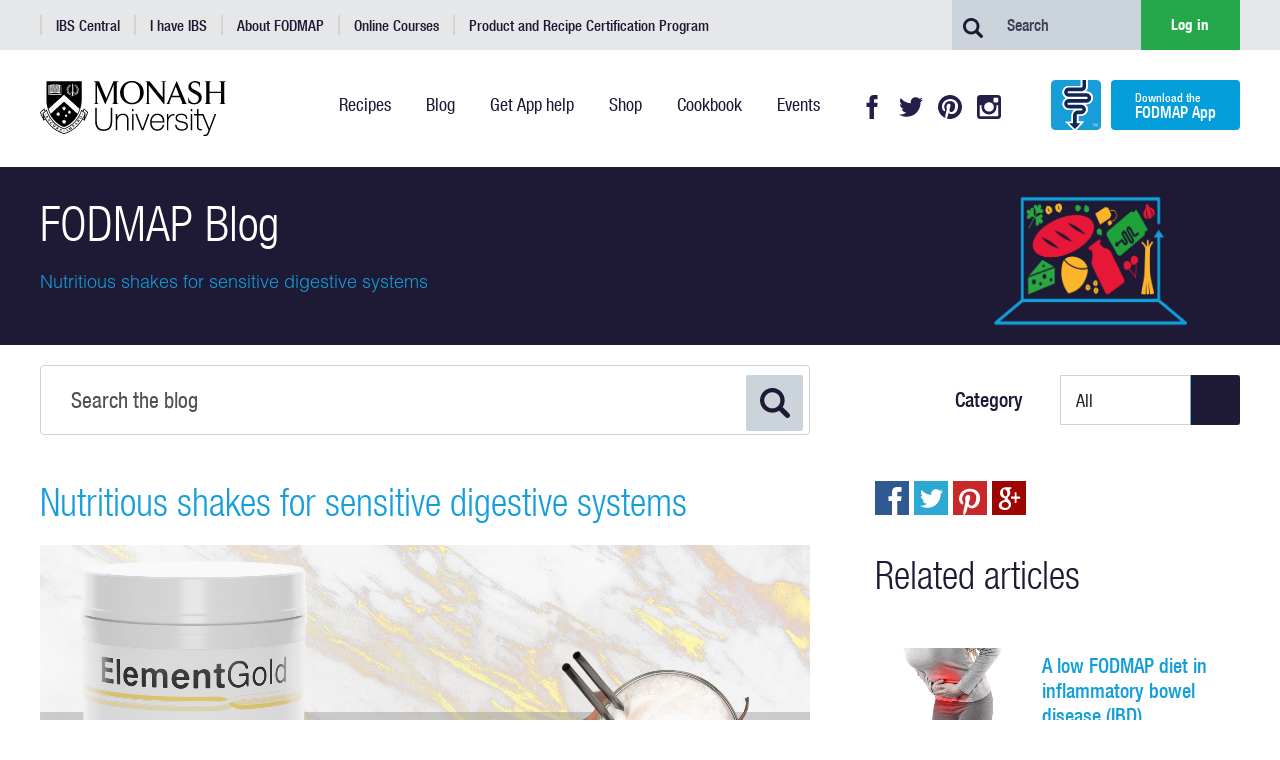

--- FILE ---
content_type: text/html; charset=utf-8
request_url: https://monashfodmap.com/blog/nutritious-shakes-sensitive-digestive-systems/
body_size: 40986
content:








<!DOCTYPE html>
<!--[if lt IE 7]>
<html class="no-js lt-ie9 lt-ie8 lt-ie7"> <![endif]-->
<!--[if IE 7]>
<html class="no-js lt-ie9 lt-ie8"> <![endif]-->
<!--[if IE 8]>
<html class="no-js lt-ie9"> <![endif]-->
<!--[if gt IE 8]><!-->
<html class="no-js"> <!--<![endif]-->
<head>
	<!-- Google Tag Manager -->
	<script>(function (w, d, s, l, i) {
		w[l] = w[l] || [];
		w[l].push(
				{'gtm.start': new Date().getTime(), event: 'gtm.js'}
		);
		var f = d.getElementsByTagName(s)[0],
				j = d.createElement(s), dl = l != 'dataLayer' ? '&l=' + l : '';
		j.async = true;
		j.src =
				'https://www.googletagmanager.com/gtm.js?id=' + i + dl;
		f.parentNode.insertBefore(j, f);
	})(window, document, 'script', 'dataLayer', 'GTM-N8Z5FDX');</script>
	<!-- End Google Tag Manager -->

<!-- Global site tag (gtag.js) - Google AdWords: 803287754 -->
<script async src="https://www.googletagmanager.com/gtag/js?id=AW-803287754"></script>
<script>
 window.dataLayer = window.dataLayer || [];
 function gtag(){dataLayer.push(arguments);}
 gtag('js', new Date());
 gtag('config', 'AW-803287754');
</script>


	<meta charset="utf-8"/>
	<meta http-equiv="X-UA-Compatible" content="IE=edge"/>
	
	<title>
		
		Nutritious shakes for sensitive digestive systems
		
		
		
		 - Monash Fodmap
		
		
	</title>

    
	<meta name="description" content=""/>
    
	<meta name="viewport" content="width=device-width, initial-scale=1"/>
	<link rel="shortcut icon" href="/static/images/icon/favicon.ico" type="image/x-icon">
	<link rel="icon" href="/static/images/icon/favicon.ico" type="image/x-icon">
	<script src="https://www.google.com/recaptcha/api.js" async defer></script>
	
	<link rel="stylesheet" type="text/css"
	      href="//cdnjs.cloudflare.com/ajax/libs/cookieconsent2/3.1.0/cookieconsent.min.css"/>

	<script src="//cdnjs.cloudflare.com/ajax/libs/cookieconsent2/3.1.0/cookieconsent.min.js"></script>
	<script>
		window.addEventListener("load", function () {
			window.cookieconsent.initialise({
				"palette": {
					"popup": {
						"background": "#000",
						"opacity": "0.5",
					},
					"button": {
						"background": "#f1d600",
						"border-radius": "4px",
					}
				},
				"content": {
					"message": "This website uses cookies to ensure you get the best experience on our website. Learn more on our ",
					"dismiss": "I understand",
					"link": "Privacy Policy",
					"href": "/terms-and-conditions"
				},
				"position":"bottom",
				"location": "true",
			})
		});

		function onSubmitForm(token) {
			document.getElementById("submit-form").submit();
		}
	</script>
	<link rel="stylesheet" type="text/css" href="/static/css/publicsite.css?__v__=4">
    <link rel="stylesheet" type="text/css" media="print" href="/static/css/printrefresh.css?__v__=4">
    <link rel="stylesheet" type="text/css" href="/static/css/style.css?__v__=4">
	<script src="https://ajax.googleapis.com/ajax/libs/jquery/3.2.1/jquery.min.js"></script>
    <script type="text/javascript" src="//cdn.jsdelivr.net/npm/slick-carousel@1.8.1/slick/slick.min.js"></script>
<!-- jQuery Modal -->
<script src="https://cdnjs.cloudflare.com/ajax/libs/jquery-modal/0.9.1/jquery.modal.min.js"></script>
<link rel="stylesheet" href="https://cdnjs.cloudflare.com/ajax/libs/jquery-modal/0.9.1/jquery.modal.min.css" />

	<script src="/static/js/publicsite.js"></script>
	<script src="/static/js/accordion-menu.js"></script>
	<script src="/static/js/shadow-scroller.js"></script>
	<script src="/static/js/conditional-fields.js"></script>
	<script src="/static/js/mtiFontTrackingCode.js"></script>

	
	
	
	
    
    <meta property="og:url" content="http://www.monashfodmap.com/blog/nutritious-shakes-sensitive-digestive-systems/"/>
    <meta property="og:type" content="website"/>
    <meta property="og:title" content="Nutritious shakes for sensitive digestive systems"/>
    <meta property="og:description" content="Monash FODMAP Blog  "/>
    <meta property="og:image" content="https://fodmap-publicsite-us-east-2.s3.amazonaws.com/production/media/images/ElementGold_Plus_blog.2e16d0ba.fill-360x200.png"/>


</head>

<body class="template-blogindexpage">
<!-- Google Tag Manager (noscript) -->
<noscript>
	<iframe src="https://www.googletagmanager.com/ns.html?id=GTM-N8Z5FDX"
	        height="0" width="0" style="display:none;visibility:hidden"></iframe>
</noscript>
<!-- End Google Tag Manager (noscript) -->


<header>
	<div class="top-menu">
		<div class="wrapper">
			
<ul class="nav navbar-nav">

    <li class="">
        <a href="/ibs-central/"><span class='text-wrapper'><span class='text-inner-wrapper'>IBS Central</span></span>
            </a>
        
    </li>

    <li class="">
        <a href="/ibs-central/i-have-ibs/"><span class='text-wrapper'><span class='text-inner-wrapper'>I have IBS</span></span>
            </a>
        
    </li>

    <li class="">
        <a href="/about-fodmap-and-ibs/"><span class='text-wrapper'><span class='text-inner-wrapper'>About FODMAP</span></span>
            </a>
        
    </li>

    <li class="">
        <a href="/online-training/"><span class='text-wrapper'><span class='text-inner-wrapper'>Online Courses</span></span>
            </a>
        
    </li>

    <li class=" last">
        <a href="/product-and-recipe-certification-program/"><span class='text-wrapper'><span class='text-inner-wrapper'>Product and Recipe Certification Program</span></span>
            </a>
        
    </li>

</ul>
			<div class="top-menu-form">
				<form action="/search/" method="get">
					<input placeholder="Search" type="text" name="query">
					<input type="submit" value="Search" class="button">
					<a class="login" href="https://members.monashfodmap.com/login">Log in</a>
				</form>

			</div>
		</div>
	</div>
	<div class="secondary-menu">
		<div class="wrapper">
			<a class="logo" href="/"><img src="/static/images/svg/Monash-logo-new.svg"/></a>
			<div class="btn-menu">
				<div class="icons-toggle"><span></span><span></span><span></span></div>
			</div>


			<div class="button-links">
				
<div class="flat-menu secondary_menu no_heading">
    <ul>
        
        <li class="">
            <a href="/recipe/" ><span class='text-wrapper'>Recipes</span>
                </a>
            
        </li>
        
        <li class="ancestor">
            <a href="/blog" ><span class='text-wrapper'>Blog</span>
                </a>
            
        </li>
        
        <li class="">
            <a href="/get-app-help/" ><span class='text-wrapper'>Get App help</span>
                </a>
            
        </li>
        
        <li class="">
            <a href="/shop/" ><span class='text-wrapper'>Shop</span>
                </a>
            
        </li>
        
        <li class="">
            <a href="/the-cookbook/" ><span class='text-wrapper'>Cookbook</span>
                </a>
            
        </li>
        
        <li class=" last">
            <a href="/events/" ><span class='text-wrapper'>Events</span>
                </a>
            
        </li>
        
    </ul>
</div>
				
<div class="flat-menu social_nav no_heading">
    
    
    <ul>
        
        <li class="">
            <a href="https://www.facebook.com/MonashFODMAP">Facebook</a>
            
        </li>
        
        <li class="">
            <a href="https://twitter.com/MonashFODMAP">Twitter</a>
            
        </li>
        
        <li class="">
            <a href="https://www.pinterest.com.au/monashfodmap/pins/">Pinterest</a>
            
        </li>
        
        <li class="">
            <a href="https://www.instagram.com/monashfodmap/">Instagram</a>
            
        </li>
        
    </ul>
    
</div>

				<a href="/ibs-central/i-have-ibs/get-the-app/">
					<div class="download-app-btn">
                        <span class="app-logo">
                        </span>
						<span class="app-download">
                            <span>Download the</span>
                            <span>FODMAP App</span>
                        </span>
					</div>
				</a>
			</div>
		</div>
	</div>
	<div class="page-head-bottom-menus">
		<div class="mega-menu mega-menu--main-nav">
			
			
<ul class="nav navbar-nav">

    <li class=" dropdown">
        <a href="/ibs-central/" class="dropdown-toggle" id="ddtoggle_562" data-toggle="dropdown" aria-haspopup="true" aria-expanded="false">IBS Central <span class="caret"></span></a>
        
        	

	<ul class="dropdown-menu" aria-labelledby="ddtoggle_562">
	
	    <li class="">
	        <a href="/ibs-central/what-is-ibs/">What Is IBS?</a>
	        
	    </li>
	
	    <li class=" dropdown">
	        <a href="/ibs-central/i-have-ibs/" class="dropdown-toggle" id="ddtoggle_32" data-toggle="dropdown" aria-haspopup="true" aria-expanded="false">Are you suffering from IBS? <span class="caret"></span></a>
	        
	            

	<ul class="dropdown-menu" aria-labelledby="ddtoggle_32">
	
	    <li class="">
	        <a href="/ibs-central/i-have-ibs/starting-the-low-fodmap-diet/">Starting the FODMAP diet</a>
	        
	    </li>
	
	    <li class="">
	        <a href="/ibs-central/i-have-ibs/get-the-app/">Get the App</a>
	        
	    </li>
	
	    <li class="">
	        <a href="/ibs-central/i-have-ibs/certified-products/">Find certified low FODMAP foods</a>
	        
	    </li>
	
	    <li class="">
	        <a href="/ibs-central/i-have-ibs/research/">Discover the research</a>
	        
	    </li>
	
	    <li class="">
	        <a href="/ibs-central/i-have-ibs/research-participant/">Research participants sought</a>
	        
	    </li>
	
	</ul>


	        
	    </li>
	
	    <li class="">
	        <a href="/ibs-central/diets/">Diets for IBS</a>
	        
	    </li>
	
	    <li class="">
	        <a href="/ibs-central/treatments/">IBS Treatments</a>
	        
	    </li>
	
	    <li class="">
	        <a href="/ibs-central/resources/">IBS Resources</a>
	        
	    </li>
	
	    <li class="">
	        <a href="/ibs-central/testimonials/">Testimonials</a>
	        
	    </li>
	
	</ul>


        
    </li>       

    <li class=" dropdown">
        <a href="/ibs-central/i-have-ibs/" class="dropdown-toggle" id="ddtoggle_32" data-toggle="dropdown" aria-haspopup="true" aria-expanded="false">I have IBS <span class="caret"></span></a>
        
        	

	<ul class="dropdown-menu" aria-labelledby="ddtoggle_32">
	
	    <li class="">
	        <a href="/ibs-central/i-have-ibs/starting-the-low-fodmap-diet/">Starting the FODMAP diet</a>
	        
	    </li>
	
	    <li class="">
	        <a href="/ibs-central/i-have-ibs/get-the-app/">Get the App</a>
	        
	    </li>
	
	    <li class="">
	        <a href="/ibs-central/i-have-ibs/certified-products/">Find certified low FODMAP foods</a>
	        
	    </li>
	
	    <li class="">
	        <a href="/ibs-central/i-have-ibs/research/">Discover the research</a>
	        
	    </li>
	
	    <li class="">
	        <a href="/ibs-central/i-have-ibs/research-participant/">Research participants sought</a>
	        
	    </li>
	
	</ul>


        
    </li>       

    <li class=" dropdown">
        <a href="/about-fodmap-and-ibs/" class="dropdown-toggle" id="ddtoggle_36" data-toggle="dropdown" aria-haspopup="true" aria-expanded="false">About FODMAP <span class="caret"></span></a>
        
        	

	<ul class="dropdown-menu" aria-labelledby="ddtoggle_36">
	
	    <li class="">
	        <a href="/about-fodmap-and-ibs/high-and-low-fodmap-foods/">High and low FODMAP foods</a>
	        
	    </li>
	
	    <li class="">
	        <a href="/about-fodmap-and-ibs/fodmap-diet-resources/">Low FODMAP diet resources</a>
	        
	    </li>
	
	    <li class="">
	        <a href="/about-fodmap-and-ibs/research-monash-university/">Research at Monash University</a>
	        
	    </li>
	
	    <li class="">
	        <a href="/about-fodmap-and-ibs/meet-team/">Meet the team</a>
	        
	    </li>
	
	    <li class="">
	        <a href="/about-fodmap-and-ibs/frequently-asked-questions/">Frequently asked questions</a>
	        
	    </li>
	
	</ul>


        
    </li>       

    <li class=" dropdown">
        <a href="/online-training/" class="dropdown-toggle" id="ddtoggle_784" data-toggle="dropdown" aria-haspopup="true" aria-expanded="false">Online Courses <span class="caret"></span></a>
        
        	

	<ul class="dropdown-menu" aria-labelledby="ddtoggle_784">
	
	    <li class="">
	        <a href="/online-training/online-dietitian-courses/">Dietitian Courses</a>
	        
	    </li>
	
	    <li class="">
	        <a href="/online-training/patients-course/">Patients Course</a>
	        
	    </li>
	
	    <li class="">
	        <a href="/online-training/fodmap-dietitians-directory/">FODMAP Dietitians Directory</a>
	        
	    </li>
	
	    <li class="">
	        <a href="/online-training/online-course-testimonials/">Testimonials</a>
	        
	    </li>
	
	</ul>


        
    </li>       

    <li class=" dropdown">
        <a href="/product-and-recipe-certification-program/" class="dropdown-toggle" id="ddtoggle_37" data-toggle="dropdown" aria-haspopup="true" aria-expanded="false">Product and Recipe Certification Program <span class="caret"></span></a>
        
        	

	<ul class="dropdown-menu" aria-labelledby="ddtoggle_37">
	
	    <li class="">
	        <a href="/product-and-recipe-certification-program/about-certification/">About Certification</a>
	        
	    </li>
	
	    <li class="">
	        <a href="/product-and-recipe-certification-program/benefits-of-certification/">Benefits of Certification</a>
	        
	    </li>
	
	    <li class="">
	        <a href="/product-and-recipe-certification-program/certify-a-product/">Certify a Product</a>
	        
	    </li>
	
	    <li class="">
	        <a href="/product-and-recipe-certification-program/certify-a-recipe/">Certify a Recipe</a>
	        
	    </li>
	
	    <li class="">
	        <a href="/product-and-recipe-certification-program/our-certified-partners/">Who is certified?</a>
	        
	    </li>
	
	    <li class="">
	        <a href="/product-and-recipe-certification-program/testimonials-certification/">Testimonials</a>
	        
	    </li>
	
	    <li class="">
	        <a href="/product-and-recipe-certification-program/certification-faqs/">Frequently asked questions</a>
	        
	    </li>
	
	</ul>


        
    </li>       

</ul>

			
<div class="flat-menu secondary_menu no_heading">
    
    
    <ul>
        
        <li class="">
            <a href="/recipe/">Recipes</a>
            
        </li>
        
        <li class="ancestor">
            <a href="/blog">Blog</a>
            
        </li>
        
        <li class="">
            <a href="/get-app-help/">Get App help</a>
            
        </li>
        
        <li class="">
            <a href="/shop/">Shop</a>
            
        </li>
        
        <li class="">
            <a href="/the-cookbook/">Cookbook</a>
            
        </li>
        
        <li class="">
            <a href="/events/">Events</a>
            
        </li>
        
    </ul>
    
</div>

			<div class="top-menu-form">
				<a class="login" href='https://members.monashfodmap.com/login'>Log in</a>
				<a class="mobile-only app" href="/ibs-central/i-have-ibs/get-the-app/">
					<div class="download-app-btn">
                                <span class="app-logo">
                                </span>
						<span class="app-download">
                                <span>Download the</span>
                                <span>FODMAP App</span>
                                </span>
					</div>
				</a>
				<form action="/search/" method="get">
					<input placeholder="Search" type="text" name="query">
					<input type="submit" value="Search" class="button">
				</form>
			</div>
			
<div class="flat-menu social_nav no_heading">
    
    
    <ul>
        
        <li class="">
            <a href="https://www.facebook.com/MonashFODMAP">Facebook</a>
            
        </li>
        
        <li class="">
            <a href="https://twitter.com/MonashFODMAP">Twitter</a>
            
        </li>
        
        <li class="">
            <a href="https://www.pinterest.com.au/monashfodmap/pins/">Pinterest</a>
            
        </li>
        
        <li class="">
            <a href="https://www.instagram.com/monashfodmap/">Instagram</a>
            
        </li>
        
    </ul>
    
</div>

			

		</div>
	</div>
	


</header>






<div id="fb-root"></div>
<script>(function (d, s, id) {
    var js, fjs = d.getElementsByTagName(s)[0];
    if (d.getElementById(id)) return;
    js = d.createElement(s);
    js.id = id;
    js.src = "//connect.facebook.net/en_GB/sdk.js#xfbml=1&version=v2.10";
    fjs.parentNode.insertBefore(js, fjs);
}(document, 'script', 'facebook-jssdk'));</script>
<script src="https://apis.google.com/js/platform.js" async defer></script>

<!-- JSON-LD markup generated by Google Structured Data Markup Helper. -->
<script type="application/ld+json">
{
  "@context" : "http://schema.org",
  "@type" : "Article",
  "name" : "Nutritious shakes for sensitive digestive systems",
  "headline" : "Nutritious shakes for sensitive digestive systems",
  "image" : "https://fodmap-publicsite-us-east-2.s3.amazonaws.com/production/media/images/ElementGold_Plus_blog.2e16d0ba.fill-360x200.png",
  "author" : {
    "@type" : "Person",
    "name" : "Julie Simmons"
  },
  "datePublished" : "24 August 2021",
     "publisher" : {
    "@type" : "Organization",
    "name" : "Monash Fodmap",
    "url" : "https://www.monashfodmap.com",
    "logo" : "https://fodmap-publicsite-us-east-2.s3.amazonaws.com/production/media/images/web-icon.original.jpg"
  }
}
</script>


<div class="banner">
    <div class="wrapper">
        <div class="top">
            
                <h2>FODMAP Blog</h2>
            

           <p> Nutritious shakes for sensitive digestive systems</p>
        </div>
    </div>
</div>

<form action="/blog/" class="filter-form" method="GET">
    <div class="wrapper">
        <span class="form-button-wrapper"><p>
    
    <input type="text" name="search" placeholder="Search the blog" maxlength="255" id="id_search">
    
    
      
    
  </p>
        <input type="submit" name="submit_button" id="search_blog" value="Search"></span>
        
        <p>
            <label for="Category ">Category </label>
            <span class="select-wrapper">
                 <span class="arrow"></span>
                 <select name="category" id="id_category">
  <option value="" selected>All</option>

  <option value="1">Recipes</option>

  <option value="2">Research &amp; updates</option>

  <option value="3">Eating out/travel</option>

  <option value="5">Adjunct therapies</option>

  <option value="6">Certification</option>

  <option value="7">Tested foods/products</option>

  <option value="11">Monash FODMAP App</option>

  <option value="12">Low FODMAP diet &amp; IBS</option>

  <option value="13">Latest news</option>

</select>
            </span>
            
        </p>
    </div>
</form>

<div class="wrapper blog-article">
    <div class="row post-article">
        <!--
        <div class="social-share right">
            <div class="facebook-this fb-share-button"
                 data-href="http://www.monashfodmap.com/blog/nutritious-shakes-sensitive-digestive-systems/" data-layout="button"
                 data-mobile-iframe="false">
                <a target="_blank"
                   href="https://www.facebook.com/sharer/sharer.php?u=http%3A//www.monashfodmap.com/blog/nutritious-shakes-sensitive-digestive-systems/&amp;src=sdkpreparse">Share</a>
            </div>
            <div class="tweet-this">
                <a target="_blank" class="twitter-share-button" href="https://twitter.com/intent/tweet?text=http%3A//www.monashfodmap.com/blog/nutritious-shakes-sensitive-digestive-systems/">Tweet</a>
            </div>
            <div class="pin-this">
                <a target="_blank"  href="https://www.pinterest.com/pin/create/button/?url=http%3A//www.monashfodmap.com/blog/nutritious-shakes-sensitive-digestive-systems/&media=http%3A//www.monashfodmap.comhttps%3A//fodmap-publicsite-us-east-2.s3.amazonaws.com/production/media/images/ElementGold_Plus_blog.2e16d0ba.fill-360x200.png&description=" data-pin-shape="round">pin to pinterest</a>
            </div>
            <div class="gplus-this">
                <a target="_blank" href="https://plus.google.com/share?url=http%3A//www.monashfodmap.com/blog/nutritious-shakes-sensitive-digestive-systems/" >Post to Google+</a>
            </div>
        </div>
    -->
        <h1>Nutritious shakes for sensitive digestive systems</h1>
        
        <img alt="ElementGold Plus+" height="1260" src="https://fodmap-publicsite-us-east-2.s3.amazonaws.com/production/media/images/ElementGold_Plus_blog.original.png" width="2240">
        
        
            <h3 class="authorinfo">Julie Simmons - Managing Director - Vitramed, 24 August 2021</h3>
        
         
            
                <div class="rich-text"><h2>Who is Vitramed? </h2><p>Vitramed is an Australian family-owned medical device supplier specialising in supplying medical devices used in the gastrointestinal industry with offices in Australia, Singapore and Malaysia. <br/></p><p><br/></p><h2>How did Vitramed get involved in Elemental Foods? </h2><p>It’s not uncommon for our customers to ask us to import GI-specific products, and a gastroenterologist was interested in importing a special food used for the nutritional support of patients suffering from Crohn’s Disease. There was good clinical evidence(1) for the use of such foods, but not many options were available in Australia.<br/></p><p><br/></p><h2>What are Elemental Foods and Elemental Diets? </h2><p></p><p>When we eat any normal food, we must break it down to get access to the nutrients it contains. This may start with cooking a food and for many continues with chewing the food into pieces and finally the food being broken down (digested) in our gut.</p><p><br/></p><p>At this point, the food is broken down into the <i>elements</i> our body will absorb, such as amino acids, carbohydrates, vitamins and minerals. Most of these elements will be welcome but there may be some that our bodies don’t cope with so well, resulting in symptoms we’re all familiar with like bloating and gas, but also sometimes more serious symptoms and conditions.</p><p><br/></p><p>An <i>Elemental Food</i> is one that aims to be in an elemental form <i>before</i> we eat it, usually meaning things like vitamins, minerals and carbohydrates are added in separately. There are two main reasons for this:</p><p></p><ol><li>By being in an elemental format, we can be much more sure about exactly what elements we’re putting into our bodies. Importantly we can <i>avoid</i> elements that may be a problem, such as certain sugars, gluten or fats, whilst still getting the elements we need for nutrition.</li><li>The normal digestion process takes time and energy for our bodies to extract the nutrition. The broken-down nature of elemental foods means nutrients can be absorbed much more quickly and with less effort required.</li></ol><p></p><p><i>Elemental Diets</i> are those based on elemental foods. They are a subset of <i>liquid enteral nutrition</i>; liquid diets consumed orally, that contain all the vitamins, minerals, carbohydrates and proteins that the body needs to live.</p><p><br/></p><p>Elemental diets are also known as “gut rest” diets, which implies that they can provide nutritional support whilst giving your digestive system a “time out” to heal from any condition that may have created inflammation.  Elemental diets are not a “cure” for a condition, rather gentle and effective nutritional support to facilitate healing.</p><h2>Who can benefit from Elemental Diets?</h2><p></p><p>Elemental diets are used for the nutritional support of people suffering from Inflammatory Bowel Disease (IBD), including Crohn’s Disease. In these cases, it is often used as the sole source of nutrition under medical supervision. Elemental Diets are also commonly used for nutrition support in people with SIBO and IBS.</p><p><br/></p><p>Due to the rapid absorption and elemental nature of ingredients, elemental foods can also be used for casual nutritional support by anyone who has difficulty swallowing or absorbing food.  This can range from people who have had oral surgery/dental work, the elderly, patients undergoing chemotherapy, those preparing for and after surgery, of those suffering from flare-ups of chronic conditions where they are unable to ingest and retain nutrition.</p><p></p><p><br/></p><h2>What is ElementGold Plus+ and how is it different to other elemental foods? </h2><p></p><p>ElementGold Plus+ is a nutritionally complete elemental diet shake. The word <i>plus</i> in the name is because whole protein is added to a base elemental blend.</p><p><br/></p><p>ElementGold is blended with very high-quality ingredients that have been chosen for their nutritional value, but also to minimise the chance of triggering sensitive digestive systems.</p><p><br/></p><p>The other important difference is taste. Considerable effort has been put into the blend of natural flavourings added to ElementGold Plus+, making it (in our opinion) the tastiest elemental food on the market. This is particularly important because you won’t get the benefits of an elemental diet if the taste prevents you from sticking to it. </p><p><br/></p><h2>What does it mean for ElementGold Plus+ to be Semi-Elemental?<br/></h2><p></p><p>For a food to be <i>purely</i> elemental <i>all</i> of the ingredients would need to be in their most broken-down form, but this is not always desirable.</p><p><br/></p><p>The elemental building blocks of proteins are amino acids. ElementGold Plus+ includes a blend of these free-form amino acids in the base elemental blend but in order to provide the range and quantity of protein required by the body to build muscle and maintain weight, whole proteins (which are a mix of different amino acids) are added.</p><p><br/></p><p>In the case of ElementGold Plus+, proteins extracted from whey (Whey Protein Isolate or WPI) are added. The WPI added to ElementGold Plus has been very carefully chosen. It is extracted using the Ion-Exchange method, which provides the highest purity of protein on the market, maximising the removal of sugars (lactose), casein, minerals, and fats. The upcoming ElementGold Plus+ Vegan varieties add protein extracted from brown rice in place of WPI.</p><p><br/></p><p>The flavourings added to ElementGold Plus+ are also carefully chosen and tested to minimise triggering sensitive digestive systems but are also not purely-elemental. However, elemental foods without flavouring are almost always unpalatable and difficult for people to stick with.</p><p><br/></p><p>Multiple studies have shown that semi-elemental, polymeric and other variations of pure elemental nutrition have equal effectiveness in supporting patients with specific disease conditions(2).</p><h2>Why is it important to have a low FODMAP option?<br/></h2><p></p><p>Many people who use ElementGold Plus+ for nutritional support have a variety of gastro-intestinal issues, some of which may be undiagnosed.  Formulating our products to be as low FODMAP as possible enables us to ensure that we avoid triggering sensitive digestive systems, whilst providing the best nutrition possible.  It also adds another layer of confidence that patients are using the most gentle product we can make.</p><p><br/></p><p>Currently, our Unsweetened Vanilla flavour is certified by Monash as low FODMAP, with other certified flavours coming soon.</p><p><br/></p><h2>How do I use it?<br/></h2><p></p><p>A standard serve of ElementGold Plus+ is 100g (4 scoops using the included scoop) of ElementGold powder mixed with 250 mL of water and shaken or blended until smooth.  A 1Kg tub contains enough powder for 10 serves.</p><p><br/></p><p>Each serve of ElementGold Plus+ provides you with balanced nutrition, so the main factor for determining how many serves you need is the amount of energy (kilojoules or calories) you are looking to replace from your normal diet. A serve provides around 1580 kJ (378 kcal) of energy.</p><p><br/></p><p>ElementGold Plus+ is food. Some days you may be more or less hungry and so as with other food you may want more or less serves. The amount of energy that each of us needs from food is different depending on factors such as gender, age, physical activity and if we are trying to gain or lose weight. Because of this there is not a standard figure for how many serves of ElementGold you need. However, as a rough guide; a daily food energy intake of 8700 kJ is 5 to 6 serves of ElementGold. Speak to your dietitian for advice about your individual nutritional requirements and if ElementGold Plus+ is right for you. </p><p><br/></p><p><i>ElementGold Plus+ Unsweetened Vanilla Flavour is available to order from the Vitramed Health online store, <a href="https://fodshopper.com.au/">FodShop</a> and from selected pharmacies and other dietary specialists. Visit the <a href="https://elementgold.com.au/">ElementGold website</a> for a full list of stockists and for more information about this product.</i><br/></p><p><i><br/></i></p><p>References:</p><p></p><p>1.	Ashton, J., Gavin, J., Beattie, R. M, Exclusive Enteral Nutrition in Adult Crohn’s Disease: Evidence and Practicalities Clin Nutr. 2019 Feb;38(1):80-89</p><p>2.	Kakodar, S, Mutlu, E.A, Diet as a Therapeutic Option for Adult Inflammatory Bowel Disease Gastroenterol Clin North Am. 2017 Dec; 46(4): 745–767</p><p></p><p></p><p></p><p></p><p></p><p></p></div>
            
        

        <div class="social-share">
            <div class="facebook-this fb-share-button"
                 data-href="http://www.monashfodmap.com/blog/nutritious-shakes-sensitive-digestive-systems/" data-layout="button"
                 data-mobile-iframe="false">
                <a target="_blank"
                   href="https://www.facebook.com/sharer/sharer.php?u=http%3A//www.monashfodmap.com/blog/nutritious-shakes-sensitive-digestive-systems/&amp;src=sdkpreparse">Share</a>
            </div>
            <div class="tweet-this">
                <a target="_blank" class="twitter-share-button" href="https://twitter.com/intent/tweet?text=http%3A//www.monashfodmap.com/blog/nutritious-shakes-sensitive-digestive-systems/">Tweet</a>
            </div>
            <div class="pin-this">
                <a target="_blank"  href="https://www.pinterest.com/pin/create/button/?url=http%3A//www.monashfodmap.com/blog/nutritious-shakes-sensitive-digestive-systems/&media=http%3A//www.monashfodmap.comhttps%3A//fodmap-publicsite-us-east-2.s3.amazonaws.com/production/media/images/ElementGold_Plus_blog.2e16d0ba.fill-360x200.png&description=" data-pin-shape="round">pin to pinterest</a>
            </div>
            <div class="gplus-this">
                <a target="_blank" href="https://plus.google.com/share?url=http%3A//www.monashfodmap.com/blog/nutritious-shakes-sensitive-digestive-systems/" >Post to Google+</a>
            </div>
        </div>
        
        <div class="blog-post-nav">
            <a class="btn all-article-btn deep-blue-btn" href="/blog/"><span
                    class="icon-indicator left"> </span> Back to all
                articles</a>
            
        </div>


    </div>
    <div class="row blog-related">
        <div class="social-share">
            <div class="facebook-this fb-share-button"
                 data-href="http://www.monashfodmap.com/blog/nutritious-shakes-sensitive-digestive-systems/" data-layout="button"
                 data-mobile-iframe="false">
                <a target="_blank"
                   href="https://www.facebook.com/sharer/sharer.php?u=http%3A//www.monashfodmap.com/blog/nutritious-shakes-sensitive-digestive-systems/&amp;src=sdkpreparse">Share</a>
            </div>
            <div class="tweet-this">
                <a target="_blank" class="twitter-share-button" href="https://twitter.com/intent/tweet?text=http%3A//www.monashfodmap.com/blog/nutritious-shakes-sensitive-digestive-systems/">Tweet</a>
            </div>
            <div class="pin-this">
                <a target="_blank"  href="https://www.pinterest.com/pin/create/button/?url=http%3A//www.monashfodmap.com/blog/nutritious-shakes-sensitive-digestive-systems/&media=http%3A//www.monashfodmap.comhttps%3A//fodmap-publicsite-us-east-2.s3.amazonaws.com/production/media/images/ElementGold_Plus_blog.2e16d0ba.fill-360x200.png&description=" data-pin-shape="round">pin to pinterest</a>
            </div>
            <div class="gplus-this">
                <a target="_blank" href="https://plus.google.com/share?url=http%3A//www.monashfodmap.com/blog/nutritious-shakes-sensitive-digestive-systems/" >Post to Google+</a>
            </div>
        </div>
        
        <h3>Related articles</h3>
        
        
        
        <div class="blog-post">
            <div class="blog-row">
                
                <a href="/blog/a-low-fodmap-diet-in-inflammatory-bowel/">
                    <img alt="A low FODMAP diet in inflammatory bowel disease (IBD)" height="280" src="https://fodmap-publicsite-us-east-2.s3.amazonaws.com/production/media/images/A_low_FODMAP_diet_in_inflammatory_.2e16d0ba.fill-400x280.jpg" width="400">
                </a>
                
            </div>
            <div class="blog-row">
                <h2><a href="/blog/a-low-fodmap-diet-in-inflammatory-bowel/">A low FODMAP diet in inflammatory bowel disease (IBD)</a></h2>
            </div>
        </div>
        
        

        
        
        <div class="blog-post">
            <div class="blog-row">
                
                <a href="/blog/low-fodmap-diet-inflammatory-bowel-disease-ibd-update/">
                    <img alt="Low FODMAP diet provides both short- and long-term relief of gut symptoms" height="280" src="https://fodmap-publicsite-us-east-2.s3.amazonaws.com/production/media/images/Low_FODMAP_diet_provides_both_shor.2e16d0ba.fill-400x280.png" width="400">
                </a>
                
            </div>
            <div class="blog-row">
                <h2><a href="/blog/low-fodmap-diet-inflammatory-bowel-disease-ibd-update/">A low FODMAP diet in inflammatory bowel disease (IBD) - an update</a></h2>
            </div>
        </div>
        
        

        
    </div>
    <div class="blog-post-nav tablet">
        <a class="btn all-article-btn deep-blue-btn" href="/blog/"><span
                class="icon-indicator left"> </span> Back to all
            articles</a>
        
    </div>


</div>



<footer>
	<div class="footer-top">
		<div class="wrapper">
			<div class="footer-audience">
				<div class="row left">
					<h3>Looking for low FODMAP foods?</h3>
					<p>The Monash Low FODMAP App helps you find products and ingredients in your area</p>
					<a data-label="Get the App" class="btn-yellow" href="/ibs-central/i-have-ibs/get-the-app/">Get the App</a>
				</div>
				<div class="row right">
					<h3>Want to certify a product?</h3>
					<p>Getting certified by the team that developed the Low FODMAP Diet means that you’ll become a
						trusted Low FODMAP provider</p>
					<a data-label="Get certified" class="btn-yellow" href="/product-and-recipe-certification-program/">Get
						certified</a>
				</div>
			</div>
		</div>
	</div>
	<div class="social-strip">
		<div class="row facebook">
			<a target="_blank" href="https://www.facebook.com/MonashFODMAP">
				<div class="wrapper">
					<h3>Join our community of 140k + users <span>Like us on Facebook</span></h3>
				</div>
			</a>
		</div>
		<div class="row twitter">
			<a target="_blank" href="https://twitter.com/MonashFODMAP">
				<div class="wrapper">
					<h3>FODMAPs is evolving - <span>get the latest and follow us</span></h3>
				</div>
			</a>
		</div>
		<br class="clearfix"/>
	</div>
	<div class="subscription-form">
		<div class="wrapper">
			<div class="row form">
				<h3>Get updated on FODMAP news</h3>
				<form action="/subscribe/">
					<label>Email</label>
					<input type="email" name="email"/>
					<input type="submit" value="Sign up for news"/>
				</form>
			</div>
			<div class="row social">
				<a target="_blank" class="social-blog" href="/contact-us/">Contact us</a>
				<a target="_blank" class="social-instagram" href="https://www.instagram.com/monashfodmap/">Follow on
					Instagram</a>
				<a target="_blank" class="social-pinterest"
				   href="https://www.pinterest.com/CCSMonash/fodmap-research-ccs-monash/">Visit our
					Pinterest</a>
			</div>
		</div>
	</div>

	<div class="footer-navigation">
		<div class="footer-main">
			<div class="wrapper">
				
<div class="flat-menu footer-main-menu no_heading">
    
    
    <ul>
        
        <li class="">
            <a href="/recipe/">Recipes</a>
            
        </li>
        
        <li class="">
            <a href="/blog/">Blog</a>
            
        </li>
        
        <li class="">
            <a href="/get-app-help/">Get App help</a>
            
        </li>
        
        <li class="">
            <a href="/shop/">Shop</a>
            
        </li>
        
        <li class="">
            <a href="/contact-us/">Contact us</a>
            
        </li>
        
    </ul>
    
</div>

			</div>
		</div>
		<div class="footer-secondary">
			<div class="wrapper">
				<div class="footer-social-nav">
					
<div class="flat-menu social_nav no_heading">
    
    
    <ul>
        
        <li class="">
            <a href="https://www.facebook.com/MonashFODMAP">Facebook</a>
            
        </li>
        
        <li class="">
            <a href="https://twitter.com/MonashFODMAP">Twitter</a>
            
        </li>
        
        <li class="">
            <a href="https://www.pinterest.com.au/monashfodmap/pins/">Pinterest</a>
            
        </li>
        
        <li class="">
            <a href="https://www.instagram.com/monashfodmap/">Instagram</a>
            
        </li>
        
    </ul>
    
</div>

					<div class="download">
						
<div class="flat-menu download_nav no_heading">
    
    
    <ul>
        
        <li class="">
            <a href="https://apps.apple.com/app/apple-store/id586149216?pt=533719&amp;ct=FODMAP_website&amp;mt=8">Available on the App Store</a>
            
        </li>
        
        <li class="">
            <a href="https://play.google.com/store/apps/details?id=com.monashuniversity.fodmap">Get it on Google play</a>
            
        </li>
        
        <li class="">
            <a href="https://www.amazon.com/Monash-Uni-Low-FODMAP-Diet/dp/B07NQV376L">Get it on amazon appstore</a>
            
        </li>
        
    </ul>
    
</div>

					</div>
				</div>
			</div>
		</div>
		<div class="disclaimer">
			<div class="wrapper">
				<p>Copyright ©2019 Monash University ABN 12 377 614 012. All rights reserved. <a
						href=" /disclaimer-and-copyright">Disclaimer and copyright</a> – <a
						href="/terms-and-conditions">Terms and conditions</a></p>
			</div>
		</div>
	</div>
</footer>

<div class="menu-overlay" style="display:none;">
</div>


<!--<script type="text/javascript" src="/static/js/publicsite.js"></script>-->






<script type = "text/javascript" >

    $(document).ready(function(){
      $('.single-item').slick({ dots: true,
  infinite: true,
  speed: 300,
          autoplay: true,
  autoplaySpeed: 3000,
  slidesToShow: 1,
          arrows: false
      });
});

	(function (d, m) {
		var kommunicateSettings = {
			"appId": "1805cd7387bb7cfeb14772b30ff6c588d",
			"popupWidget": true,
			"automaticChatOpenOnNavigation": true,
			"onInit": function () {
				var style = document.createElement('style');
				var classSettings = ".change-kommunicate-iframe-height{z-index:9999999999999;}"
                style.type = 'text/css';
				style.innerHTML = classSettings;
				document.getElementsByTagName('head')[0].appendChild(style);
				KommunicateGlobal.document.getElementById('mck-sidebox-launcher').addEventListener('click', function () {
					var testClick = parent.document.getElementById("kommunicate-widget-iframe");
					testClick.classList.add("change-kommunicate-iframe-height");
				});
				KommunicateGlobal.document.getElementById('km-chat-widget-close-button').addEventListener('click', function () {
					var testClick = parent.document.getElementById("kommunicate-widget-iframe");
					testClick.classList.remove("change-kommunicate-iframe-height");
				});
			}
		};
		var s = document.createElement("script");
		s.type = "text/javascript";
		s.async = true;
		s.src = "https://widget.kommunicate.io/v2/kommunicate.app";
		var h = document.getElementsByTagName("head")[0];
		h.appendChild(s);
		window.kommunicate = m;
		m._globals = kommunicateSettings;
	})(document, window.kommunicate || {});
</script>

</body>
</html>


--- FILE ---
content_type: text/css
request_url: https://monashfodmap.com/static/css/style.css?__v__=4
body_size: 635881
content:
@charset "UTF-8";
/** Vendors **/
/** SETTINGS **/
/*
==========================================================================
   #Default
========================================================================== */
/*
==========================================================================
   #Colors
========================================================================== */
/*
==========================================================================
   #Fonts
========================================================================== */
/*
==========================================================================
   #Variables
========================================================================== */
/*
 * page head
 */
/*Mega menu
 */
/*
 * Button menu
 */
/*
 * Drop-down arrow transition time
 */
/*
 * Content Blocks
 */
/** TOOLS **/
/*
==========================================================================
   #Mixins
========================================================================== */
/** GENERIC **/
/*
==========================================================================
   #Icon fonts
========================================================================== */
@font-face {
  font-family: "Icons";
  src: url("../fonts/icon-fonts/Icons.eot");
  src: url("../fonts/icon-fonts/Icons.eot?#iefix") format("eot"), url("../fonts/icon-fonts/Icons.woff2") format("woff2"), url("../fonts/icon-fonts/Icons.woff") format("woff"), url("../fonts/icon-fonts/Icons.ttf") format("truetype"), url("../fonts/icon-fonts/Icons.svg#Icons") format("svg");
}
.template-recipeindexpage .blog-post-nav .icon-indicator.left:before, .template-recipeindexpage .blog-post-nav .icon-indicator.right:before, .template-blogindexpage .blog-post-nav .icon-indicator.left:before, .template-blogindexpage .blog-post-nav .icon-indicator.right:before, .mega-menu .caret:before, .accordion-box > .li > .title .icon-indicator:before, .icon-tick:before, .icon-butterfly:before, .icon-arrow-right:before, .icon-arrow-left:before, .icon-arrow-down:before {
  font-family: "Icons";
  -webkit-font-smoothing: antialiased;
  -moz-osx-font-smoothing: grayscale;
  font-style: normal;
  font-variant: normal;
  font-weight: normal;
  text-decoration: none;
  text-transform: none;
}

.icon-arrow-down:before {
  content: "\e001";
}

.icon-arrow-left:before {
  content: "\e002";
}

.icon-arrow-right:before, .mega-menu .caret:before {
  content: "\e003";
}

.icon-butterfly:before {
  content: "\e004";
}

.icon-tick:before {
  content: "\e005";
}

/*
==========================================================================
   #Font face
========================================================================== */
@font-face {
  font-family: "HelveticaNeueW01-ThinCn_673383";
  src: url("../fonts/08e2b89e-9853-40e2-b409-05538c48390b.eot?#iefix");
  src: url("../fonts/08e2b89e-9853-40e2-b409-05538c48390b.eot?#iefix") format("eot"), url("../fonts/07c0e1c6-6a3d-4c99-8311-b77b3223bbaa.woff2") format("woff2"), url("../fonts/3d0bfb88-4887-4fd3-a16f-34ae15cbfe25.woff") format("woff"), url("../fonts/007ff3cd-c6c5-4d33-8458-99c3d6fc8598.ttf") format("truetype"), url("../fonts/67ccdd14-5fcd-479c-9829-ec39a60795fa.svg#67ccdd14-5fcd-479c-9829-ec39a60795fa") format("svg");
}
@font-face {
  font-family: "HelveticaNeueW01-47LtCn_692686";
  src: url("../fonts/7de6b03f-1298-4bc2-89af-9d9da594008d.eot?#iefix");
  src: url("../fonts/7de6b03f-1298-4bc2-89af-9d9da594008d.eot?#iefix") format("eot"), url("../fonts/b37ddbd9-24db-4864-9095-5084a5679dd2.woff2") format("woff2"), url("../fonts/42aacb2f-222e-46f5-a95a-1c22948ee0d1.woff") format("woff"), url("../fonts/217a2f81-1e65-4924-a0d4-05ac8576f883.ttf") format("truetype"), url("../fonts/5405647d-099e-47f7-9d4a-f8692e57a206.svg#5405647d-099e-47f7-9d4a-f8692e57a206") format("svg");
}
@font-face {
  font-family: "HelveticaNeueW01-57Cn";
  src: url("../fonts/ecaa98fe-425a-42de-846b-c235f0dbc449.eot?#iefix");
  src: url("../fonts/ecaa98fe-425a-42de-846b-c235f0dbc449.eot?#iefix") format("eot"), url("../fonts/88a238be-6477-4e71-bdc4-5a35bbf8d392.woff2") format("woff2"), url("../fonts/842088d0-1ae2-40d0-8561-3c95761ba7a6.woff") format("woff"), url("../fonts/c74505d5-13e8-47ed-94a8-630aab4da3e6.ttf") format("truetype"), url("../fonts/6cd480d1-47d0-48b4-86bd-283db2cb9235.svg#6cd480d1-47d0-48b4-86bd-283db2cb9235") format("svg");
}
@font-face {
  font-family: "HelveticaNeueW01-67MdCn_692710";
  src: url("../fonts/3a605871-b94d-4161-a394-bb2cfc975df7.eot?#iefix");
  src: url("../fonts/3a605871-b94d-4161-a394-bb2cfc975df7.eot?#iefix") format("eot"), url("../fonts/423db818-6ba7-4789-995f-1f2d7f6018df.woff2") format("woff2"), url("../fonts/aef05e22-e1d4-4e59-bc2e-a71c13c26cca.woff") format("woff"), url("../fonts/b785b1cf-24fa-44c9-8c93-d8e2d6912c47.ttf") format("truetype"), url("../fonts/5ab0c585-fb4b-43d9-abb0-b92f452b1284.svg#5ab0c585-fb4b-43d9-abb0-b92f452b1284") format("svg");
}
@font-face {
  font-family: "HelveticaNeueW01-77BdCn_692722";
  src: url("../fonts/83d5bc89-af33-46a9-8fe3-15d87784f50e.eot?#iefix");
  src: url("../fonts/83d5bc89-af33-46a9-8fe3-15d87784f50e.eot?#iefix") format("eot"), url("../fonts/ab23c239-fb66-406e-bce6-f0f260f5a217.woff2") format("woff2"), url("../fonts/102ab74c-0e84-4fe5-a17a-b20fb643591a.woff") format("woff"), url("../fonts/1d146b29-55e2-485b-96aa-5cb628e7e9eb.ttf") format("truetype"), url("../fonts/d90b3358-e1e2-4abb-ba96-356983a54c22.svg#d90b3358-e1e2-4abb-ba96-356983a54c22") format("svg");
}
@font-face {
  font-family: "HelveticaNeueW01-87HvCn_692734";
  src: url("../fonts/3d1a3114-ffd3-4f16-99c5-0e0441676d88.eot?#iefix");
  src: url("../fonts/3d1a3114-ffd3-4f16-99c5-0e0441676d88.eot?#iefix") format("eot"), url("../fonts/33bce52d-8cd5-4024-84b9-a04f74d3a9e1.woff2") format("woff2"), url("../fonts/33bb86d1-8adf-454e-aee3-ca1c89445476.woff") format("woff"), url("../fonts/921ef834-872c-4460-ac11-f5fbcac9fa2d.ttf") format("truetype"), url("../fonts/9d3bb5f2-6932-419e-a56f-382131ffd4b8.svg#9d3bb5f2-6932-419e-a56f-382131ffd4b8") format("svg");
}
@font-face {
  font-family: "HelveticaNeueW01-97Blac";
  src: url("../fonts/7d437e5f-fe70-4acd-968d-ed4beaaf6183.eot?#iefix");
  src: url("../fonts/7d437e5f-fe70-4acd-968d-ed4beaaf6183.eot?#iefix") format("eot"), url("../fonts/9e95d97f-1a0b-4c28-b5de-ee5667616bf4.woff2") format("woff2"), url("../fonts/a6949d17-6d8e-42ab-8032-2d9cb114c1b4.woff") format("woff"), url("../fonts/843152a1-f5b5-4cbf-a5d3-e9ccaccddd2a.ttf") format("truetype"), url("../fonts/0fd53488-84fc-474e-b665-23a72ffda266.svg#0fd53488-84fc-474e-b665-23a72ffda266") format("svg");
}
@font-face {
  font-family: "HelveticaNeueW01-XBlkCn_710276";
  src: url("../fonts/978fc490-bc85-49a5-a85d-d28703cdeb3b.eot?#iefix");
  src: url("../fonts/978fc490-bc85-49a5-a85d-d28703cdeb3b.eot?#iefix") format("eot"), url("../fonts/2e5dc9d5-54cc-4027-b645-f59f5c150b32.woff2") format("woff2"), url("../fonts/58310d61-40ac-4464-b817-30d9e9deb3bb.woff") format("woff"), url("../fonts/96017e22-70f3-4c82-9620-352a5f107d90.ttf") format("truetype"), url("../fonts/d7282731-5798-4d1c-90ae-efbd49632898.svg#d7282731-5798-4d1c-90ae-efbd49632898") format("svg");
}
@font-face {
  font-family: "Myriad Pro Regular";
  src: url("../fonts/2bd106a4-3872-4193-8627-d7af96dd4f7e.eot?#iefix");
  src: url("../fonts/2bd106a4-3872-4193-8627-d7af96dd4f7e.eot?#iefix") format("eot"), url("../fonts/3b0f1c67-c2e4-4df6-976f-49d52e45aba1.woff2") format("woff2"), url("../fonts/c5b1c170-d8f7-41f9-85c2-0ab670780c6b.woff") format("woff"), url("../fonts/ba1ff8f6-0c27-4e7b-8be5-818b6c3dd801.ttf") format("truetype"), url("../fonts/a379413e-a0b8-44dc-b250-1e000e4092a4.svg#a379413e-a0b8-44dc-b250-1e000e4092a4") format("svg");
}
@font-face {
  font-family: "Myriad W01 SmBd";
  src: url("../fonts/f71415c0-f68d-42cd-a948-05af81548ea5.eot?#iefix");
  src: url("../fonts/f71415c0-f68d-42cd-a948-05af81548ea5.eot?#iefix") format("eot"), url("../fonts/0b6110f9-6072-46b9-98af-7d09f7c895b8.woff2") format("woff2"), url("../fonts/c22866d7-ca67-4170-a113-cae280eea669.woff") format("woff"), url("../fonts/19ce9ea9-076e-4dcd-91a1-454f4830f120.ttf") format("truetype"), url("../fonts/18915124-98e4-4245-9e10-b921e09a6704.svg#18915124-98e4-4245-9e10-b921e09a6704") format("svg");
}
@font-face {
  font-family: "Helvetica Neue LT Std";
  src: url("../fonts/HelveticaLTStd-Light.otf");
}
/*
==========================================================================
   #Normalize
========================================================================== */
/*! normalize.css v3.0.2 | MIT License | git.io/normalize */
/**
 * 1. Set default font family to sans-serif.
 * 2. Prevent iOS text size adjust after orientation change, without disabling
 *		user zoom.
 */
html {
  font-family: sans-serif; /* 1 */
  -ms-text-size-adjust: 100%; /* 2 */
  -webkit-text-size-adjust: 100%; /* 2 */
}

/**
 * Remove default margin.
 */
body {
  margin: 0;
}

/* HTML5 display definitions
   ========================================================================== */
/**
 * Correct `block` display not defined for any HTML5 element in IE 8/9.
 * Correct `block` display not defined for `details` or `summary` in IE 10/11
 * and Firefox.
 * Correct `block` display not defined for `main` in IE 11.
 */
article,
aside,
details,
figcaption,
figure,
footer,
header,
hgroup,
main,
menu,
nav,
section,
summary {
  display: block;
}

/**
 * 1. Correct `inline-block` display not defined in IE 8/9.
 * 2. Normalize vertical alignment of `progress` in Chrome, Firefox, and Opera.
 */
audio,
canvas,
progress,
video {
  display: inline-block; /* 1 */
  vertical-align: baseline; /* 2 */
}

/**
 * Prevent modern browsers from displaying `audio` without controls.
 * Remove excess height in iOS 5 devices.
 */
audio:not([controls]) {
  display: none;
  height: 0;
}

/**
 * Address `[hidden]` styling not present in IE 8/9/10.
 * Hide the `template` element in IE 8/9/11, Safari, and Firefox < 22.
 */
[hidden],
template {
  display: none;
}

/* Links
   ========================================================================== */
/**
 * Remove the gray background color from active links in IE 10.
 */
a {
  background-color: transparent;
}

/**
 * Improve readability when focused and also mouse hovered in all browsers.
 */
a:active,
a:hover {
  outline: 0;
}

/* Text-level semantics
   ========================================================================== */
/**
 * Address styling not present in IE 8/9/10/11, Safari, and Chrome.
 */
abbr[title] {
  border-bottom: 1px dotted;
}

/**
 * Address style set to `bolder` in Firefox 4+, Safari, and Chrome.
 */
b,
strong {
  font-weight: bold;
}

/**
 * Address styling not present in Safari and Chrome.
 */
dfn {
  font-style: italic;
}

/**
 * Address variable `h1` font-size and margin within `section` and `article`
 * contexts in Firefox 4+, Safari, and Chrome.
 */
h1 {
  font-size: 2em;
  margin: 0.67em 0;
}

/**
 * Address styling not present in IE 8/9.
 */
mark {
  background: #ff0;
  color: #000;
}

/**
 * Address inconsistent and variable font size in all browsers.
 */
small {
  font-size: 80%;
}

/**
 * Prevent `sub` and `sup` affecting `line-height` in all browsers.
 */
sub,
sup {
  font-size: 75%;
  line-height: 0;
  position: relative;
  vertical-align: baseline;
}

sup {
  top: -0.5em;
}

sub {
  bottom: -0.25em;
}

/* Embedded content
   ========================================================================== */
/**
 * Remove border when inside `a` element in IE 8/9/10.
 */
img {
  border: 0;
}

/**
 * Correct overflow not hidden in IE 9/10/11.
 */
svg:not(:root) {
  overflow: hidden;
}

/* Grouping content
   ========================================================================== */
/**
 * Address margin not present in IE 8/9 and Safari.
 */
figure {
  margin: 1em 40px;
}

/**
 * Address differences between Firefox and other browsers.
 */
hr {
  box-sizing: content-box;
  height: 0;
}

/**
 * Contain overflow in all browsers.
 */
pre {
  overflow: auto;
}

/**
 * Address odd `em`-unit font size rendering in all browsers.
 */
code,
kbd,
pre,
samp {
  font-family: monospace, monospace;
  font-size: 1em;
}

/* Forms
   ========================================================================== */
/**
 * Known limitation: by default, Chrome and Safari on OS X allow very limited
 * styling of `select`, unless a `border` property is set.
 */
/**
 * 1. Correct color not being inherited.
 *		Known issue: affects color of disabled elements.
 * 2. Correct font properties not being inherited.
 * 3. Address margins set differently in Firefox 4+, Safari, and Chrome.
 */
button,
input,
optgroup,
select,
textarea {
  color: inherit; /* 1 */
  font: inherit; /* 2 */
  margin: 0; /* 3 */
}

/**
 * Address `overflow` set to `hidden` in IE 8/9/10/11.
 */
button {
  overflow: visible;
}

/**
 * Address inconsistent `text-transform` inheritance for `button` and `select`.
 * All other form control elements do not inherit `text-transform` values.
 * Correct `button` style inheritance in Firefox, IE 8/9/10/11, and Opera.
 * Correct `select` style inheritance in Firefox.
 */
button,
select {
  text-transform: none;
}

/**
 * 1. Avoid the WebKit bug in Android 4.0.* where (2) destroys native `audio`
 *		and `video` controls.
 * 2. Correct inability to style clickable `input` types in iOS.
 * 3. Improve usability and consistency of cursor style between image-type
 *		`input` and others.
 */
button,
html input[type=button],
input[type=reset],
input[type=submit] {
  -webkit-appearance: button; /* 2 */
  cursor: pointer; /* 3 */
}

/**
 * Re-set default cursor for disabled elements.
 */
button[disabled],
html input[disabled] {
  cursor: default;
}

/**
 * Remove inner padding and border in Firefox 4+.
 */
button::-moz-focus-inner,
input::-moz-focus-inner {
  border: 0;
  padding: 0;
}

/**
 * Address Firefox 4+ setting `line-height` on `input` using `!important` in
 * the UA stylesheet.
 */
input {
  line-height: normal;
}

/**
 * It's recommended that you don't attempt to style these elements.
 * Firefox's implementation doesn't respect box-sizing, padding, or width.
 *
 * 1. Address box sizing set to `content-box` in IE 8/9/10.
 * 2. Remove excess padding in IE 8/9/10.
 */
input[type=checkbox],
input[type=radio] {
  box-sizing: border-box; /* 1 */
  padding: 0; /* 2 */
}

/**
 * Fix the cursor style for Chrome's increment/decrement buttons. For certain
 * `font-size` values of the `input`, it causes the cursor style of the
 * decrement button to change from `default` to `text`.
 */
input[type=number]::-webkit-inner-spin-button,
input[type=number]::-webkit-outer-spin-button {
  height: auto;
}

/**
 * 1. Address `appearance` set to `searchfield` in Safari and Chrome.
 * 2. Address `box-sizing` set to `border-box` in Safari and Chrome
 *		(include `-moz` to future-proof).
 */
input[type=search] {
  -webkit-appearance: textfield; /* 1 */ /* 2 */
  box-sizing: content-box;
}

/**
 * Remove inner padding and search cancel button in Safari and Chrome on OS X.
 * Safari (but not Chrome) clips the cancel button when the search input has
 * padding (and `textfield` appearance).
 */
input[type=search]::-webkit-search-cancel-button,
input[type=search]::-webkit-search-decoration {
  -webkit-appearance: none;
}

/**
 * Define consistent border, margin, and padding.
 */
fieldset {
  border: 1px solid #c0c0c0;
  margin: 0 2px;
  padding: 0.35em 0.625em 0.75em;
}

/**
 * 1. Correct `color` not being inherited in IE 8/9/10/11.
 * 2. Remove padding so people aren't caught out if they zero out fieldsets.
 */
legend {
  border: 0; /* 1 */
  padding: 0; /* 2 */
}

/**
 * Remove default vertical scrollbar in IE 8/9/10/11.
 */
textarea {
  overflow: auto;
}

/**
 * Don't inherit the `font-weight` (applied by a rule above).
 * NOTE: the default cannot safely be changed in Chrome and Safari on OS X.
 */
optgroup {
  font-weight: bold;
}

/* Tables
   ========================================================================== */
/**
 * Remove most spacing between table cells.
 */
table {
  border-collapse: collapse;
  border-spacing: 0;
}

td,
th {
  padding: 0;
}

/*
==========================================================================
   # box-sizing
========================================================================== */
* {
  box-sizing: border-box;
}

/** BASE **/
/** TOOLS **/
/*
==========================================================================
   #Elements
========================================================================== */
img {
  max-width: 100%; /* [1] */
  font-style: italic; /* [2] */
  vertical-align: middle; /* [3] */
  -webkit-transform: translateZ(0);
  height: auto;
}

ol.alphabet {
  list-style-type: lower-alpha;
}
ol.alphabet-upper {
  list-style-type: upper-alpha;
}

hr {
  display: block;
  height: 1px;
  border: 0;
  border-top: 1px solid #ccc;
  margin: 1em 0;
  padding: 0;
}

p {
  font-family: "Helvetica Neue LT Std", "Arial", "serif";
  font-weight: 300;
  font-size: 18px;
}
p.white {
  color: white;
}
p.white a {
  color: white;
  text-decoration: underline;
}
p.white a:hover {
  color: #1e1934;
}
@media screen and (max-width: 767px) {
  p {
    font-size: 16px;
    line-height: 22px;
  }
}

@-moz-document url-prefix() {
  body p {
    font-weight: 300 !important;
  }
}
i {
  overflow-wrap: break-word;
}

/** TOOLS **/
/*
==========================================================================
   #Heading
========================================================================== */
h6,
h5,
h4,
h3,
h2,
h1 {
  font-weight: normal;
  font-family: "HelveticaNeueW01-77BdCn_692722", "Arial", "serif";
  line-height: 1.2em;
  margin-bottom: 20px;
  border: 0 none;
  padding: 0;
}
@media screen and (max-width: 767px) {
  h6,
  h5,
  h4,
  h3,
  h2,
  h1 {
    margin-bottom: 10px;
  }
}

h1 {
  font-size: 28px;
  color: #1e1934;
}
@media screen and (max-width: 767px) {
  h1 {
    font-size: 20px;
  }
}

h2 {
  font-size: 24px;
  color: #1e1934;
}
@media screen and (max-width: 767px) {
  h2 {
    font-size: 17px;
  }
}

h3 {
  font-size: 24px;
  color: #1e1934;
}
@media screen and (max-width: 767px) {
  h3 {
    font-size: 14px;
  }
}

h4 {
  font-size: 18px;
  color: #1e1934;
}

h5 {
  font-size: 18px;
  color: #383d43;
}

h6 {
  font-size: 16px;
  color: #0c3c6a;
}

h1 a, h1 a:focus,
h1 a:visited, h2 a, h2 a:focus,
h2 a:visited, h3 a, h3 a:focus,
h3 a:visited, h4 a, h4 a:focus,
h4 a:visited, h5 a, h5 a:focus,
h5 a:visited, h6 a, h6 a:focus,
h6 a:visited {
  color: inherit;
  text-decoration: none;
  font-family: inherit;
  font-size: inherit;
}
h1 a:hover, h2 a:hover, h3 a:hover, h4 a:hover, h5 a:hover, h6 a:hover {
  color: inherit;
  text-decoration: underline;
}

/*
==========================================================================
   #Links
========================================================================== */
a {
  text-decoration: underline;
  color: inherit;
}
a:visited {
  color: #483c7e;
}
a:focus, a:hover {
  color: #1799d2;
  text-decoration: underline;
}
a:focus {
  outline: inherit dotted 1px;
  outline: currentColor dotted 1px;
  outline: -webkit-focus-ring-color auto 5px;
}

/** TOOLS **/
/*
==========================================================================
   #Table
========================================================================== */
table {
  width: 100%;
  border: 1px solid #b6b6b6;
  table-layout: fixed;
  border-spacing: 0;
  border-collapse: collapse;
  margin: 0px 0 10px 0;
  min-width: 1020px;
}
@media screen and (max-width: 1199px) {
  table {
    min-width: 688px;
    margin: 0px 0 0px 0;
  }
}

th, td {
  border: 1px solid #c6deef;
  padding: 13px 10px;
  font-size: 16px;
  font-weight: normal;
}

th {
  background: #c6deef;
  text-align: left;
  font-family: "HelveticaNeueW01-77BdCn_692722", "Arial", "serif";
  color: #1e1934;
}

td {
  color: #2b2b2b;
  font-family: "HelveticaNeueW01-67MdCn_692710", "Arial", "serif";
  min-height: 50px;
  border-color: #dee2e7;
}

tr:nth-child(even) {
  background: #f7fbfd;
}

/** TOOLS **/
/*
==========================================================================
   #Form elements
========================================================================== */
/**
 * Placeholder
 */
::-webkit-input-placeholder {
  color: inherit;
  opacity: 0.8;
}

:-moz-placeholder { /* Firefox 18- */
  color: inherit;
  opacity: 0.8;
}

::-moz-placeholder { /* Firefox 19+ */
  color: inherit;
  opacity: 0.8;
}

:-ms-input-placeholder {
  color: inherit;
  opacity: 0.8;
}

/**
 * Label
 */
label {
  color: #1a8bbb;
  min-width: 100px;
  display: block;
  font-size: 18px;
  font-family: "HelveticaNeueW01-67MdCn_692710", "Arial", "serif";
  margin-bottom: 15px;
}
@media screen and (max-width: 767px) {
  label {
    margin-top: 10px;
  }
}
label span {
  font-size: 16px;
  color: #1e1934;
  font-family: "HelveticaNeueW01-57Cn", "Arial", "serif";
}
label .help {
  font-size: 16px;
  font-family: "HelveticaNeueW01-57Cn", "Arial", "serif";
  color: #696969;
  padding-left: 4px;
  display: inline-block;
  margin-bottom: 0;
}

.filter-form {
  border-radius: 0;
}
.filter-form label {
  display: inline-block;
}
.filter-form input[type=text] {
  border: 1px solid currentColor;
  background-color: white;
}
.filter-form select {
  border: 1px solid currentColor;
  border-radius: 0;
}

/**
 * Text input
 */
input[type=email],
input[type=number],
input[type=password],
input[type=tel],
input[type=url],
input[type=text],
input[type=search],
textarea,
select {
  display: inline-block;
  box-sizing: border-box;
  color: #2a2525;
  border: 0px solid currentColor;
  border-radius: 4px;
  padding: 5px 15px;
  height: 50px;
  max-width: 100%;
  background: #e3e3e3;
  transition: background 0.2s, color 0.2s;
  -webkit-appearance: none; /* Remove ios text input inner shadow */
  outline: none;
  width: 100%;
  font-family: "HelveticaNeueW01-57Cn", "Arial", "serif";
}
input[type=email]:focus,
.no-touch input[type=email]:hover,
input[type=number]:focus,
.no-touch input[type=number]:hover,
input[type=password]:focus,
.no-touch input[type=password]:hover,
input[type=tel]:focus,
.no-touch input[type=tel]:hover,
input[type=url]:focus,
.no-touch input[type=url]:hover,
input[type=text]:focus,
.no-touch input[type=text]:hover,
input[type=search]:focus,
.no-touch input[type=search]:hover,
textarea:focus,
.no-touch textarea:hover,
select:focus,
.no-touch select:hover {
  background: #bdd5ee;
}
input[type=email]:focus,
input[type=number]:focus,
input[type=password]:focus,
input[type=tel]:focus,
input[type=url]:focus,
input[type=text]:focus,
input[type=search]:focus,
textarea:focus,
select:focus {
  outline: 0;
  border: 1.5px solid #66afe9;
}

input[type=text] {
  width: 600px;
}
@media screen and (max-width: 767px) {
  input[type=text] {
    width: 100%;
  }
}

textarea {
  padding: 10px 15px;
  height: auto;
  resize: vertical;
}

/**
 * Select
 */
select {
  -webkit-appearance: none;
  -moz-appearance: none;
  appearance: none;
  cursor: pointer;
  padding-right: 50px;
  background: #e3e3e3;
}
select:focus, .no-touch select:hover {
  background: transparent;
}

select::-ms-expand {
  display: none;
}

.select-wrapper {
  position: relative;
  display: inline-block;
  box-sizing: border-box;
  width: 100%;
}
.select-wrapper .arrow {
  background-color: #62afd0;
  color: white;
  width: 50px;
  height: 46px;
  border-left: 1px solid #62afd0;
  position: absolute;
  right: 0;
  border-top-right-radius: 3px;
  border-bottom-right-radius: 3px;
  top: 2px;
  z-index: 0;
  pointer-events: none;
  right: 2px;
}
.select-wrapper .arrow:before {
  font-size: 10px;
  position: absolute;
  top: 50%;
  left: 50%;
  transform: translate(-50%, -50%);
  margin: auto;
  transition: transform 0.1s;
}
.select-wrapper.active .arrow:before {
  transform: translate(-50%, -50%) rotate(180deg);
  transition: transform 0.1s;
}

/**
 * Checkbox
 */
label + input[type=checkbox]:checked + label,
input[type=checkbox]:not(checked) + label {
  position: relative;
  margin-bottom: 10px;
  box-sizing: border-box;
}
@media screen and (max-width: 767px) {
  label + input[type=checkbox]:checked + label,
  input[type=checkbox]:not(checked) + label {
    margin-bottom: 22px;
  }
  label + input[type=checkbox]:checked + label:last-of-type,
  input[type=checkbox]:not(checked) + label:last-of-type {
    margin-bottom: 0;
  }
}

input[type=checkbox]:not(:checked),
input[type=checkbox]:checked {
  position: absolute;
  left: -9999px;
  opacity: 0;
}

input[type=checkbox]:not(:checked) + label,
input[type=checkbox]:checked + label {
  position: relative;
  display: inline-block;
  padding-left: 68px;
  cursor: pointer;
  line-height: 40px;
}
@media screen and (max-width: 767px) {
  input[type=checkbox]:not(:checked) + label,
  input[type=checkbox]:checked + label {
    line-height: 44px;
  }
}

input[type=checkbox]:not(:checked) + label:after,
input[type=checkbox]:checked + label:after {
  content: "";
  position: absolute;
  left: 0;
  top: 0;
  width: 42px;
  height: 40px;
  box-sizing: border-box;
  background-color: #ffffff;
  border: 2px solid #dedede;
  display: block;
}

input[type=checkbox]:checked + label:before {
  position: absolute;
  left: 12px;
  top: 0;
  z-index: 2;
  color: #191d1f;
  font-size: 13px;
  transition: all 0.2s;
}

/**
 * Radio
 */
label + input[type=radio]:checked + label,
input[type=radio]:not(checked) + label {
  position: relative;
  margin-bottom: 10px;
  box-sizing: border-box;
}
@media screen and (max-width: 767px) {
  label + input[type=radio]:checked + label,
  input[type=radio]:not(checked) + label {
    margin-bottom: 22px;
  }
  label + input[type=radio]:checked + label:last-of-type,
  input[type=radio]:not(checked) + label:last-of-type {
    margin-bottom: 0;
  }
}

input[type=radio]:not(:checked),
input[type=radio]:checked {
  position: absolute;
  left: -9999px;
  opacity: 0;
}

input[type=radio]:not(:checked) + label,
input[type=radio]:checked + label {
  position: relative;
  display: inline-block;
  padding-left: 58px;
  cursor: pointer;
  line-height: 40px;
  margin-right: 50px;
  margin-bottom: 30px;
}
@media screen and (max-width: 767px) {
  input[type=radio]:not(:checked) + label,
  input[type=radio]:checked + label {
    line-height: 44px;
    margin-right: 30px;
    margin-top: 0;
  }
}

input[type=radio]:not(:checked) + label:after,
input[type=radio]:checked + label:after {
  content: "";
  position: absolute;
  left: 0;
  top: 1px;
  width: 38px;
  height: 38px;
  box-sizing: border-box;
  background-color: white;
  border: 2px solid #dedede;
  display: block;
  border-radius: 20px;
}

input[type=radio]:checked + label:before {
  content: "";
  position: absolute;
  left: 6px;
  top: 0;
  z-index: 2;
  color: #1e1934;
  transition: all 0.2s;
  height: 26px;
  width: 26px;
  border-radius: 15px;
  background-color: #1e1934;
  top: 20px;
  transform: translateY(-50%);
}

/**
 * Buttons
 */
button,
input[type=button],
input[type=reset],
input[type=submit] {
  display: inline-block;
  box-sizing: border-box;
  border: 0;
  border-radius: 2px;
  line-height: 1.2;
  padding: 9px 40px;
  max-width: 100%;
  text-decoration: none;
  text-align: center;
  cursor: pointer;
  transition: background 0.2s, color 0.2s;
}
button:visited,
input[type=button]:visited,
input[type=reset]:visited,
input[type=submit]:visited {
  color: #ffffff;
}
button:focus,
button:hover,
input[type=button]:focus,
input[type=button]:hover,
input[type=reset]:focus,
input[type=reset]:hover,
input[type=submit]:focus,
input[type=submit]:hover {
  text-decoration: none;
  color: #ffffff;
  background-color: #2a2525;
}

.error input[type=email],
.error input[type=number],
.error input[type=password],
.error input[type=tel],
.error input[type=url],
.error input[type=text],
.error input[type=search],
.error textarea,
.error select {
  border: 1px solid #ee0022;
  background-color: #fad8dd;
}

.error-text {
  color: #ee0022;
  display: inline-block;
}
.error-text ul {
  margin: 0;
  padding: 0;
}
.error-text ul li {
  list-style: none;
}

.help {
  font-family: "HelveticaNeueW01-67MdCn_692710", "Arial", "serif";
  font-size: 16px;
  font-style: italic;
  margin-top: -12px;
  margin-bottom: 15px;
}

/** TOOLS **/
/** Vendors **/
/** SETTINGS **/
/*
==========================================================================
   #Page
========================================================================== */
html {
  font-family: "HelveticaNeueW01-57Cn", "Arial", "serif";
  text-rendering: optimizeLegibility;
  font-size: 1em;
  color: #4c5357;
  font-family: "Helvetica Neue LT Std", "Arial", "serif";
  font-weight: 400;
  font-size: 16px;
  -webkit-text-size-adjust: 100%;
  -ms-text-size-adjust: 100%;
  -moz-osx-font-smoothing: grayscale;
  -webkit-font-smoothing: antialiased;
}
html.menu-open {
  height: 100%;
}

body {
  font-size: 18px;
  line-height: 1.4;
  margin: 0;
  padding: 0;
  overflow-wrap: break-word;
}
@media screen and (max-width: 767px) {
  body {
    font-size: 16px;
    line-height: 22px;
  }
}
body.menu-open {
  overflow-y: hidden;
  height: 100%;
  position: fixed;
}
@media screen and (min-width: 1200px) {
  body.menu-open {
    overflow: auto;
    overflow-x: hidden;
  }
}
@media screen and (min-width: 768px) and (max-width: 1199px) {
  body.menu-open {
    margin-top: 100px;
    overflow: hidden !important;
    position: fixed;
    top: -100px;
  }
}
body .tablet {
  display: none;
}
@media screen and (min-width: 768px) and (max-width: 1199px) {
  body .tablet {
    display: block;
  }
}
body .mobile-only {
  display: none;
}
@media screen and (max-width: 767px) {
  body .mobile-only {
    display: block;
  }
}
body .menu-overlay {
  background: rgba(0, 0, 0, 0.6);
  transition: opacity 0.5s, width 0.1s 0.5s, height 0.1s 0.5s;
  position: fixed;
  top: 0;
  bottom: 0;
  width: 100%;
  left: 0;
  height: 100%;
  z-index: 999999;
  overflow: hidden;
}

/*
==========================================================================
   #Layout
========================================================================== */
/** OBJECTS **/
/** TOOLS **/
/*
==========================================================================
   #Wrapper
========================================================================== */
.wrapper {
  display: block;
  max-width: 1200px;
  padding: 0 0px;
  margin: auto;
  box-sizing: border-box;
}
@media screen and (min-width: 768px) and (max-width: 1199px) {
  .wrapper {
    padding: 0 40px;
    box-sizing: border-box;
    width: 100%;
    margin: 0;
    max-width: 100%;
  }
}
@media screen and (max-width: 767px) {
  .wrapper {
    padding: 0 20px;
    box-sizing: border-box;
    width: 100%;
    margin: 0;
    max-width: 100%;
  }
}

/** TOOLS **/
/*
==========================================================================
   #Buttons
========================================================================== */
.btn-navy-standard, .btn-yellow-standard, .btn-green-standard, .btn--black, .btn--large,
.btn {
  display: inline-block;
  max-width: 100%;
  padding: 10px 20px;
  box-sizing: border-box;
  margin: 0 0 20px 0;
  text-align: center;
  text-decoration: none;
  cursor: pointer;
  font-size: 16px;
  line-height: 20px;
  transition: color 0.2s, background 0.2s;
}
@media screen and (max-width: 767px) {
  .btn-navy-standard, .btn-yellow-standard, .btn-green-standard, .btn--black, .btn--large,
  .btn {
    width: 100%;
    font-size: 14px;
    line-height: 14px;
    padding-top: 12px;
    padding-bottom: 12px;
    margin-bottom: 10px;
  }
}
.btn-navy-standard:hover, .btn-yellow-standard:hover, .btn-green-standard:hover, .btn--black:hover, .btn--large:hover,
.btn:hover {
  text-decoration: none;
  transition: color 0.2s, background 0.2s;
}
.btn-navy-standard:active, .btn-yellow-standard:active, .btn-green-standard:active, .btn--black:active, .btn--large:active,
.btn:active {
  box-shadow: none !important;
}

.btn--large {
  font-size: 18px;
  line-height: 22px;
  padding: 14px 28px;
}
@media screen and (min-width: 768px) and (max-width: 1199px) {
  .btn--large {
    font-size: 16px;
    line-height: 22px;
    padding: 11px 28px;
  }
}
@media screen and (max-width: 767px) {
  .btn--large {
    font-size: 14px;
    line-height: 18px;
    padding-top: 14px;
    padding-bottom: 14px;
  }
}

.btn--black {
  color: #ffffff;
  background: #191d1f;
}
.btn--black:hover {
  background: #303436;
}

.btn-yellow, .btn-yellow:visited {
  position: relative;
  border: 0;
  margin: 0;
  padding: 0;
  min-height: 50px;
  border-radius: 4px;
  padding: 17px 30px;
  text-decoration: none;
  display: inline-block;
  margin-top: 15px;
  background-color: #fcb426;
  transition: color 0.2s, background 0.2s;
  color: #1e1934;
  font-size: 20px;
  font-family: "HelveticaNeueW01-67MdCn_692710", "Arial", "serif";
}
.btn-yellow:hover, .btn-yellow:visited:hover {
  background-color: #ffffff;
}

.btn-green-standard {
  background-color: #25a84a;
  color: white;
  font-family: "HelveticaNeueW01-67MdCn_692710", "Arial", "serif";
  border-radius: 4px;
  font-size: 20px;
  padding: 15px 25px;
  min-width: 220px;
  height: 50px;
  display: inline-block;
  margin: 0 20px 30px 0;
}
@media screen and (min-width: 768px) and (max-width: 1199px) {
  .btn-green-standard {
    font-size: 16px;
    height: 40px;
    padding: 10px 25px;
    margin: 0 20px 25px 0;
  }
}
@media screen and (max-width: 767px) {
  .btn-green-standard {
    font-size: 18px;
    line-height: normal;
    height: auto;
    padding: 15px 25px;
    width: 100%;
    margin: 0 0 10px 0;
  }
}
.btn-green-standard:visited {
  color: white;
  text-decoration: none;
}
.btn-green-standard:hover {
  background-color: #1b933d;
  color: white;
  transition: color 0.2s, background 0.2s;
}

.btn-yellow-standard {
  background-color: #fcb426;
  color: #1e1934;
  font-family: "HelveticaNeueW01-67MdCn_692710", "Arial", "serif";
  border-radius: 4px;
  font-size: 20px;
  padding: 15px 25px;
  min-width: 220px;
  height: 50px;
  display: inline-block;
  margin: 0 20px 25px 0;
}
@media screen and (min-width: 768px) and (max-width: 1199px) {
  .btn-yellow-standard {
    font-size: 16px;
    height: 40px;
    padding: 10px 25px;
  }
}
@media screen and (max-width: 767px) {
  .btn-yellow-standard {
    font-size: 18px;
    height: 48px;
    padding: 17px 25px;
    width: 100%;
    margin: 0 0 20px 0;
  }
}
.btn-yellow-standard:visited {
  color: #1e1934;
  text-decoration: none;
}
.btn-yellow-standard:hover {
  background-color: #f1a714;
  color: #1e1934;
  transition: color 0.2s, background 0.2s;
}

.btn-navy-standard {
  background-color: #1e1934;
  color: white;
  font-family: "HelveticaNeueW01-67MdCn_692710", "Arial", "serif";
  border-radius: 4px;
  font-size: 20px;
  padding: 14px 25px;
  min-width: 220px;
  height: 50px;
  display: inline-block;
  border: 2px solid #1e1934;
  box-sizing: border-box;
  margin: 0 20px 25px 0;
}
@media screen and (min-width: 768px) and (max-width: 1199px) {
  .btn-navy-standard {
    font-size: 16px;
    height: 40px;
    padding: 10px 25px;
  }
}
@media screen and (max-width: 767px) {
  .btn-navy-standard {
    font-size: 18px;
    height: 48px;
    padding: 17px 25px;
    width: 100%;
    margin: 0 0 20px 0;
  }
}
.btn-navy-standard:visited {
  color: #1e1934;
  text-decoration: none;
}
.btn-navy-standard:hover {
  background-color: white;
  color: #1e1934;
  border: 2px solid #1e1934;
  transition: color 0.2s, background 0.2s;
}

/*** Download app button ***/
.download-app-btn {
  margin-left: 40px;
  display: inline-block;
  vertical-align: middle;
  transition: color 0.2s, background 0.2s;
}
@media screen and (min-width: 768px) and (max-width: 1199px) {
  .download-app-btn {
    margin-right: 80px;
  }
}
.download-app-btn .app-logo {
  display: inline-block;
  width: 50px;
  height: 50px;
  top: 10px;
  position: relative;
  background: url("../images/svg/app_download.svg") no-repeat center center;
  transition: color 0.2s, background 0.2s;
}
@media screen and (min-width: 768px) and (max-width: 1199px) {
  .download-app-btn .app-logo {
    top: 7px;
  }
}
.download-app-btn .app-download {
  display: inline-block;
  background-color: #049fda;
  border-radius: 4px;
  padding: 9px 24px;
  box-sizing: border-box;
  margin-left: 5px;
  height: 50px;
  position: relative;
  top: -2px;
}
@media screen and (min-width: 768px) and (max-width: 1199px) {
  .download-app-btn .app-download {
    position: relative;
    top: -5px;
  }
}
.download-app-btn .app-download span {
  display: block;
  width: 100%;
  font-family: "HelveticaNeueW01-67MdCn_692710", "Arial", "serif";
  color: #ffffff;
  font-size: 16px;
  line-height: 12px;
}
.download-app-btn .app-download span:first-child {
  font-size: 12px;
  line-height: 17px;
}
.download-app-btn:hover .app-logo {
  background: url("../images/svg/app_download-active.svg") no-repeat center center;
}
.download-app-btn:hover .app-download {
  background-color: #1e1934;
}
.download-app-btn:before .app-logo {
  content: url("../images/svg/app_download-active.svg");
  width: 0;
  height: 0;
  visibility: hidden;
}

.deep-blue-btn {
  background-color: #1e1934;
  color: #ffffff;
  font-size: 20px;
  text-decoration: none;
  padding: 15px 40px;
  height: 50px;
  box-sizing: border-box;
  display: inline-block;
  vertical-align: middle;
  border-radius: 4px;
  margin-right: 0;
  margin: 30px 0;
}
.deep-blue-btn > span {
  display: inline-block;
  position: relative;
  margin-right: 20px;
  top: -2px;
}
.deep-blue-btn:visited {
  color: #ffffff;
}
.deep-blue-btn:hover, .deep-blue-btn:focus {
  background-color: #000000;
  text-decoration: none;
}

.light-blue-btn {
  background-color: #00aeef;
  color: #ffffff;
  font-size: 20px;
  text-decoration: none;
  padding: 15px 40px;
  height: 50px;
  box-sizing: border-box;
  display: inline-block;
  vertical-align: middle;
  border-radius: 4px;
  margin-right: 0;
  margin: 30px 0;
  float: right;
}
.light-blue-btn > span {
  display: inline-block;
  position: relative;
  margin-left: 20px;
  top: -2px;
}
.light-blue-btn:visited {
  color: #ffffff;
}
.light-blue-btn:hover, .light-blue-btn:focus {
  background-color: #0d81b4;
  text-decoration: none;
}

.btn-yellow-normal {
  position: relative;
  border: 0;
  margin: 0;
  padding: 0;
  cursor: pointer;
  border-radius: 0.25rem;
  background-color: #fcb426;
  color: #1e1934;
  font-size: 20px;
  height: 50px;
  vertical-align: top;
  padding: 14px 30px;
  font-family: "HelveticaNeueW01-67MdCn_692710", "Arial", "serif";
  transition: color 0.2s, background 0.2s;
  text-decoration: none;
}
@media screen and (max-width: 767px) {
  .btn-yellow-normal {
    font-size: 18px;
  }
}
.btn-yellow-normal:visited {
  color: #1e1934;
  text-decoration: none;
}
.btn-yellow-normal:hover {
  background-color: black;
  color: white;
  transition: color 0.2s, background 0.2s;
}

/*
==========================================================================
   #Shadow-scroller
========================================================================== */
.shadow-scroller {
  position: relative;
  margin: 40px 0;
}

.shadow-scroller__scroll-view {
  overflow: auto;
}

.shadow-scroller__shadow-top,
.shadow-scroller__shadow-right,
.shadow-scroller__shadow-bottom,
.shadow-scroller__shadow-left {
  position: absolute;
  pointer-events: none;
  opacity: 0;
}

.shadow-scroller__shadow-right {
  top: 0;
  right: 0;
  width: 17px;
  height: 100%;
  background: linear-gradient(to right, rgba(3, 37, 58, 0.01) 0%, rgba(3, 37, 58, 0.38) 100%);
  transition: all 0.5s ease-in-out;
}

.shadow-scroller__shadow-left {
  top: 0;
  left: 0;
  width: 17px;
  height: 100%;
  background: linear-gradient(to left, rgba(3, 37, 58, 0.01) 0%, rgba(3, 37, 58, 0.38) 100%);
  transition: all 0.5s ease-in-out;
}

/** BLOCKS **/
/** TOOLS **/
/*
==========================================================================
   #Page header
========================================================================== */
header {
  position: fixed;
  top: 0;
  left: 0;
  width: 100%;
  z-index: 999999999;
  /*** top navigation ***/
  /*** secondary menu ***/
}
@media screen and (max-width: 1199px) {
  header {
    box-shadow: 0 4px 4px rgba(0, 0, 0, 0.2);
  }
}
header .top-menu {
  background-color: #e6e7e8;
  height: 50px;
}
header .top-menu .dropdown-menu {
  display: none;
}
header .top-menu li .caret, header .top-menu .caret:after {
  content: "";
  display: none !important;
}
@media screen and (max-width: 1199px) {
  header .top-menu {
    display: none;
  }
}
header .top-menu .top-menu-form {
  display: inline-block;
  float: right;
  width: 288px;
}
header .top-menu .navbar-nav {
  margin: 0;
  padding: 0;
  display: inline-block;
  margin-top: 0px;
}
@media screen and (min-width: 1200px) {
  header .top-menu .navbar-nav {
    width: 835px;
  }
}
header .top-menu .navbar-nav li.active .text-inner-wrapper, header .top-menu .navbar-nav li.ancestor .text-inner-wrapper {
  border-bottom: 5px solid #fcb426;
}
header .top-menu .navbar-nav li {
  margin: 0;
  float: left;
  display: inline-block;
  display: inline-block;
}
header .top-menu .navbar-nav li .dropdown-menu {
  display: none !important;
  position: fixed;
  z-index: 99999999;
  margin: 0;
  left: 0;
  right: 0;
  display: block;
  max-width: 1200px;
  padding: 0 0;
  margin: auto;
  box-sizing: border-box;
}
header .top-menu .navbar-nav li .dropdown-menu li {
  display: inline-block;
  list-style: none;
}
header .top-menu .navbar-nav li .dropdown-menu li a {
  text-decoration: none;
  font-size: 18px;
  font-family: "HelveticaNeueW01-57Cn", "Arial", "serif";
}
header .top-menu .navbar-nav li a {
  height: 50px;
  display: inline-block;
  color: #1e1934;
  font-family: "HelveticaNeueW01-67MdCn_692710", "Arial", "serif";
  font-size: 15px;
  text-decoration: none;
  padding: 15px 0;
  margin: 0;
}
header .top-menu .navbar-nav li a:hover {
  background-color: #cecfd0;
}
header .top-menu .navbar-nav li a span.text-wrapper {
  display: inline-block;
  padding: 0 14px;
  width: 100%;
  border-right: 1px solid #d3d3d4;
  border-left: 1px solid #d3d3d4;
  height: 20px;
}
header .top-menu .navbar-nav li a span.text-wrapper > span {
  height: 50px;
  display: inline-block;
  padding: 15px 0;
  top: -15px;
  position: relative;
  border-bottom: 5px solid transparent;
}
header .top-menu .navbar-nav li.last > a > span.text-wrapper {
  border-right: 0px solid #d3d3d4;
}
header .top-menu .navbar-nav li:first-child > a span.text-wrapper {
  border-left: 2px solid #d3d3d4;
}
header .top-menu form {
  display: inline-block;
  max-height: 50px;
  width: 100%;
}
header .top-menu form input[type=text]::-webkit-input-placeholder { /* Chrome/Opera/Safari */
  color: #1e1934;
  font-family: "HelveticaNeueW01-67MdCn_692710", "Arial", "serif";
}
header .top-menu form input[type=text]::-moz-placeholder { /* Firefox 19+ */
  color: #1e1934;
  font-family: "HelveticaNeueW01-67MdCn_692710", "Arial", "serif";
}
header .top-menu form input[type=text]:-ms-input-placeholder { /* IE 10+ */
  color: #1e1934;
  font-family: "HelveticaNeueW01-67MdCn_692710", "Arial", "serif";
}
header .top-menu form input[type=text]:-moz-placeholder { /* Firefox 18- */
  color: #1e1934;
  font-family: "HelveticaNeueW01-67MdCn_692710", "Arial", "serif";
}
header .top-menu form input[type=text] {
  height: 50px;
  border: 0;
  background-color: #cbd3db;
  width: 189px;
  padding-left: 55px;
  border-radius: 0;
  font-size: 16px;
  font-family: "HelveticaNeueW01-67MdCn_692710", "Arial", "serif";
  box-sizing: border-box;
}
header .top-menu form input[type=text]:focus, header .top-menu form input[type=text]:hover {
  background: #bdd5ee;
}
header .top-menu form .button {
  padding: 0;
  background-color: transparent;
  text-indent: -1000px;
  background: url(../images/magnify_search_icon.svg) no-repeat center center;
  width: 44px;
  height: 44px;
  background-size: 22px 20px;
  margin-left: -195px;
}
header .top-menu .login {
  background-color: #25a84a;
  display: inline-block;
  color: #ffffff;
  text-decoration: none;
  height: 50px;
  max-height: 50px;
  vertical-align: middle;
  padding: 14px 26px;
  margin-left: -20px;
  margin-top: -2px;
  font-size: 15px;
  font-family: "HelveticaNeueW01-77BdCn_692722", "Arial", "serif";
  width: 100px;
  text-align: center;
  transition: color 0.2s, background 0.2s;
}
@media screen and (min-width: 1200px) {
  header .top-menu .login {
    float: right;
    margin-top: 0;
  }
}
header .top-menu .login:hover {
  background-color: #1b933d;
}
header .secondary-menu {
  height: auto;
  position: relative;
  z-index: 9999999;
  background-color: #ffffff;
  overflow: hidden;
  width: 100%;
}
@media screen and (min-width: 768px) and (max-width: 1199px) {
  header .secondary-menu {
    height: 100px;
  }
}
header .secondary-menu .logo img {
  width: 186px;
  padding: 31px 0;
}
@media screen and (min-width: 768px) and (max-width: 1199px) {
  header .secondary-menu .logo img {
    padding: 28px 0;
  }
}
@media screen and (max-width: 767px) {
  header .secondary-menu .logo img {
    width: 150px;
    padding: 20px 0;
  }
}
header .secondary-menu .social_nav {
  padding: 35px 0;
  box-sizing: border-box;
  top: 0;
  margin-left: 15px;
}
header .secondary-menu .download-app-btn {
  padding: 20px 0;
}
header .secondary-menu .flat-menu {
  display: inline-block;
  vertical-align: top;
}
header .secondary-menu .flat-menu.download_nav {
  display: none;
}
header .secondary-menu .flat-menu ul {
  margin: 0;
}
header .secondary-menu .flat-menu ul li {
  display: inline-block;
  list-style: none;
}
header .secondary-menu .flat-menu ul li a {
  text-decoration: none;
  font-size: 18px;
  font-family: "HelveticaNeueW01-57Cn", "Arial", "serif";
}
header .secondary-menu .secondary_menu {
  position: relative;
}
header .secondary-menu .secondary_menu ul li a {
  color: #1e1934;
  padding: 0px 15px;
  box-sizing: border-box;
  height: 116px;
  display: inline-block;
  text-align: center;
  transition: ease-in-out 100ms;
  border-color: #25a84a;
}
header .secondary-menu .secondary_menu ul li a:hover span.text-wrapper {
  border-color: #25a84a;
  border-bottom: 8px solid #25a84a;
}
header .secondary-menu .secondary_menu ul li a span.text-wrapper {
  display: inline-block;
  height: 116px;
  padding: 42px 0px 35px;
  box-sizing: border-box;
}
header .secondary-menu .secondary_menu ul li.active span.text-wrapper {
  border-bottom: 5px solid #25a84a;
}
header .secondary-menu .secondary_menu ul li.active:hover span.text-wrapper {
  border-bottom: 8px solid #25a84a;
}
header .secondary-menu .button-links {
  display: inline-block;
  float: right;
}
@media screen and (min-width: 768px) and (max-width: 1199px) {
  header .secondary-menu .button-links {
    height: 100px;
    box-sizing: border-box;
  }
}
@media screen and (max-width: 1199px) {
  header .secondary-menu .button-links > .flat-menu {
    display: none;
  }
}
@media screen and (max-width: 767px) {
  header .secondary-menu .button-links {
    display: none;
  }
}
header .secondary-menu .app-download-logo {
  margin-left: 40px;
}
@media screen and (min-width: 1200px) {
  header.shrink {
    box-shadow: 0 4px 4px rgba(0, 0, 0, 0.2);
  }
  header.shrink .secondary-menu {
    overflow: hidden;
    height: 50px;
  }
  header.shrink .secondary-menu .logo img {
    width: 114px;
    padding: 11px 0;
    -webkit-transition-property: width; /* Safari */
    -webkit-transition-duration: 10s; /* Safari */
    -webkit-transition-delay: 2s; /* Safari */
    transition-property: height;
    transition-duration: 10s;
    transition-delay: 2s;
  }
  header.shrink .secondary-menu .button-links {
    height: 50px;
    padding: 0;
    -webkit-transition-property: height; /* Safari */
    -webkit-transition-duration: 10s; /* Safari */
    -webkit-transition-delay: 2s; /* Safari */
    transition-property: height;
    transition-duration: 10s;
    transition-delay: 2s;
    position: relative;
    right: -1px;
  }
  header.shrink .secondary-menu .secondary_menu {
    top: 0px;
  }
  header.shrink .secondary-menu .secondary_menu ul li.active a:hover span.text-wrapper {
    border-bottom: 3px solid #25a84a;
  }
  header.shrink .secondary-menu .secondary_menu ul li a {
    height: 50px;
  }
  header.shrink .secondary-menu .secondary_menu ul li a:hover span.text-wrapper {
    border-bottom: 6px solid #25a84a;
  }
  header.shrink .secondary-menu .secondary_menu ul li a span.text-wrapper {
    height: 50px;
    padding: 15px 0;
  }
  header.shrink .social_nav {
    top: 0px;
    padding: 4px 0;
  }
  header.shrink .download-app-btn {
    padding: 0;
  }
  header.shrink .download-app-btn .app-logo {
    height: 50px;
    top: 0px;
    background-color: #049fda;
  }
  header.shrink .download-app-btn .app-download {
    height: 50px;
    top: -12px;
    position: relative;
    border-radius: 0;
  }
}

/*** Non wagtail active pages ***/
.contact-form header .secondary-menu .secondary_menu ul li:last-child a span.text-wrapper {
  border-bottom: 5px solid #25a84a;
}
.contact-form header .secondary-menu .secondary_menu ul li:last-child a span.text-wrapper:hover {
  border-bottom: 8px solid #25a84a;
}
.contact-form header.shrink .secondary-menu .secondary_menu ul li:last-child a span.text-wrapper {
  border-bottom: 3px solid #25a84a;
}
.contact-form header.shrink .secondary-menu .secondary_menu ul li:last-child a span.text-wrapper:hover {
  border-bottom: 6px solid #25a84a;
}

/** TOOLS **/
/*
==========================================================================
   #Pagination
========================================================================== */
.pager {
  text-align: center;
  margin: 0;
  padding: 0;
  font-size: 16px;
  margin-bottom: 100px;
}
@media screen and (max-width: 767px) {
  .pager {
    margin-bottom: 40px;
  }
}
.pager li {
  display: inline-block;
  list-style: none;
  margin-right: 15px;
  font-family: "HelveticaNeueW01-67MdCn_692710", "Arial", "serif";
}
.pager li a {
  display: inline-block;
  text-decoration: none;
  width: 34px;
  height: 34px;
  border-radius: 18px;
  padding: 3px;
  border: 2px solid #ffffff;
  color: #1e1934;
}
.pager li a:hover {
  border: 2px solid #cbd3db;
  box-sizing: border-box;
}
.pager li.active a {
  width: 34px;
  height: 34px;
  background-color: #1e1934;
  color: white;
}
.pager li.active a:hover {
  border: 2px solid #cbd3db;
  width: 34px;
  height: 34px;
}
.pager li.previous a {
  width: auto;
  border-radius: 0;
  margin-right: 20px;
  border: 0;
}
.pager li.previous a span {
  display: inline-block;
  width: 10px;
  margin-right: 10px;
}
.pager li.previous a:hover {
  text-decoration: underline;
}
.pager li.next a {
  width: auto;
  margin-left: 20px;
  border-radius: 0;
  border: 0;
}
.pager li.next a span {
  display: inline-block;
  width: 10px;
  margin-left: 10px;
}
.pager li.next a:hover {
  text-decoration: underline;
}

/** TOOLS **/
/*
==========================================================================
   #Navigation
========================================================================== */
@media screen and (max-width: 1199px) {
  nav.page-navigation-menu {
    display: none;
  }
}

.page-navigation-menu ul {
  list-style-type: none;
}
.page-navigation-menu ul a {
  text-decoration: none;
  font-weight: bold;
}

.page-navigation-menu ul.menu {
  padding: 0;
  margin: 0;
  display: table;
  width: 100%;
  background: #cccccc;
  margin-bottom: 10px;
}

.page-navigation-menu li ul {
  z-index: 99999;
  display: block;
  position: absolute;
  opacity: 0;
  visibility: hidden;
  left: 0;
  padding: 0;
  min-width: 250px;
  background: #fff;
  transition: opacity 400ms linear;
}

/* Level 1*/
.page-navigation-menu li.level1 {
  display: table-cell;
  list-style: none none;
  position: relative;
}

.page-navigation-menu li.level1 > a {
  text-align: center;
  font-size: 16px;
}

.page-navigation-menu li.level2 > ul {
  left: 250px;
  margin-top: -50px;
}

.page-navigation-menu li.level1 {
  background: #cccccc;
  padding: 0;
}

.page-navigation-menu li.level1 > a {
  display: block;
  padding: 15px;
  color: #ffffff;
}

.page-navigation-menu li.level1:hover,
.page-navigation-menu li.level1.active {
  background: #191d1f;
  text-decoration: none;
  color: #ffffff;
}

.page-navigation-menu li.level1:hover > ul {
  opacity: 1;
  visibility: visible;
}

.page-navigation-menu li.level2 {
  background: #cccccc;
  padding: 0;
}

.page-navigation-menu li.level2 > a {
  display: block;
  padding: 15px;
  color: #ffffff;
}

.page-navigation-menu li.level2:hover,
.page-navigation-menu li.level2.active {
  background: #303436;
  text-decoration: none;
  color: #ffffff;
}

.page-navigation-menu li.level2:hover > ul {
  opacity: 1;
  visibility: visible;
}

.page-navigation-menu li.level3 {
  background: #cccccc;
  padding: 0;
}

.page-navigation-menu li.level3 > a {
  display: block;
  padding: 15px;
  color: #ffffff;
}

.page-navigation-menu li.level3:hover,
.page-navigation-menu li.level3.active {
  background: #686f73;
  text-decoration: none;
  color: #ffffff;
}

@media screen and (max-width: 1199px) {
  .page-navigation-menu-menu {
    width: 100%;
    min-height: 100%;
    position: absolute;
    overflow: hidden;
    width: 100%;
    z-index: 5;
    top: 165px;
    left: 0;
    visibility: hidden;
    transition: visibility 0.5s;
    transform: translateZ(0);
  }
  .page-navigation-menu-menu:before {
    width: 100%;
    height: 100%;
    display: block;
    content: " ";
    background: #000;
    opacity: 0.5;
    position: absolute;
    visibility: hidden;
  }
}
@media screen and (max-width: 1199px) and (max-width: 767px) {
  .page-navigation-menu-menu {
    top: 165px;
  }
}
@media screen and (max-width: 1199px) {
  .page-navigation-menu-menu ul.menu {
    width: 560px;
    max-width: 100%;
    background: #4c5357;
    transition: right 0.3s;
    min-height: 100%;
    position: absolute;
    right: -100%;
    margin: 0;
    padding: 0;
    width: 100%;
    max-width: 100%;
    background: #4c5357;
    list-style-type: none;
  }
  .page-navigation-menu-menu ul.menu ul {
    list-style-type: none;
    padding: 0;
    margin: 0;
    display: none;
  }
  .page-navigation-menu-menu ul.menu li {
    display: block;
    border-bottom: 1px solid #fff;
  }
  .page-navigation-menu-menu ul.menu a {
    text-align: left;
    padding: 20px 10px;
    line-height: 15px;
  }
  .page-navigation-menu-menu ul.menu li.parent {
    position: relative;
  }
}
.page-navigation-menu-menu.active {
  visibility: visible;
}
.page-navigation-menu-menu.active:before {
  visibility: visible;
}
.page-navigation-menu-menu.active ul.menu {
  right: 0;
}

/** TOOLS **/
/*
==========================================================================
   #Messages
========================================================================== */
/* System Messages */
#system-message {
  position: relative;
  width: 100%;
  clear: both;
  padding: 0;
  margin: 0;
}

#system-message h4 {
  display: none;
}

#system-message .close {
  position: absolute;
  top: 15px;
  right: 15px;
  display: block;
  line-height: 10px;
  cursor: pointer;
  text-decoration: none;
  color: inherit;
}

#system-message .alert {
  position: relative;
  padding: 15px 25px 15px 60px;
  margin-bottom: 20px;
}

#system-message .alert p {
  margin: 0;
}

/* System Standard Messages */
#system-message > .alert-message {
  color: #4b88c7;
  background: #d3e4f5 url(../images/site/notice-info.png) 15px center no-repeat;
  border: 3px solid #4b88c7;
}

/* System Error Messages */
#system-message > .alert-error {
  color: #f30045;
  background: #ffd7e2 url(../images/site/notice-alert.png) 15px center no-repeat;
  border: 3px solid #f30045;
}

/* System Notice Messages */
#system-message > .alert-notice, #system-message > .alert-warning {
  color: #BB8B00;
  background: #FFFAED url(../images/site/notice-notice.png) 15px center no-repeat;
  border: 3px solid #ecb925;
}

body .cc-color-override--295143606.cc-window {
  background-color: rgba(0, 0, 0, 0.9);
  z-index: 9999999999;
  font-family: "Helvetica Neue LT Std", "Arial", "serif";
  font-size: 18px;
}
body .cc-color-override--295143606.cc-window .cc-link:hover {
  color: #049fda;
}

body .cc-banner .cc-message {
  padding-right: 15px;
}
@media screen and (max-width: 767px) {
  body .cc-banner .cc-message {
    padding: 0;
  }
}

body .cc-color-override--295143606 .cc-btn {
  border-radius: 4px;
  color: #1e1934;
  text-decoration: none;
  font-family: "HelveticaNeueW01-67MdCn_692710", "Arial", "serif";
  font-size: 18px;
  text-decoration: none;
  padding: 10px 30px;
  height: 50px;
  box-sizing: border-box;
  display: inline-block;
  vertical-align: middle;
  border-radius: 4px;
  background: #fcb426;
}
body .cc-color-override--295143606 .cc-btn:hover {
  background: white;
  color: #1e1934;
}

/* IBS Popup Banner */
#ibs_popup {
  position: fixed;
  bottom: 0;
  width: 100%;
  background: #f9a81e;
  z-index: 999999;
  display: block;
  height: 0;
  box-sizing: content-box;
  transition: height 0.5s ease;
  -moz-transition: height 0.5s ease;
  -ms-transition: height 0.5s ease;
  -o-transition: height 0.5s ease;
  -webkit-transition: height 0.5s ease;
}
#ibs_popup.open {
  height: 135px;
  transition: height 0.5s ease;
  -moz-transition: height 0.5s ease;
  -ms-transition: height 0.5s ease;
  -o-transition: height 0.5s ease;
  -webkit-transition: height 0.5s ease;
}
#ibs_popup.open .close {
  margin-top: -71px;
  transition: all 1s ease;
  -moz-transition: all 1s ease;
  -ms-transition: all 1s ease;
  -o-transition: all 1s ease;
  -webkit-transition: all 1s ease;
}
#ibs_popup .inner {
  padding: 30px 0;
}
#ibs_popup .close {
  color: #fff;
  float: right;
  font-size: 15px;
  font-weight: bold;
  background-color: #00142b;
  border-radius: 5px 5px 0 0;
  padding: 10px 45px;
  text-align: center;
  margin-top: 0;
  transition: all 1s ease;
  -moz-transition: all 1s ease;
  -ms-transition: all 1s ease;
  -o-transition: all 1s ease;
  -webkit-transition: all 1s ease;
}
#ibs_popup .close:hover {
  cursor: pointer;
}
#ibs_popup p {
  color: #2d2940;
  font-size: 20px;
  font-weight: bold;
  margin: 0;
  max-width: 866px;
  display: inline-block;
}
#ibs_popup p.ibsLogo {
  font-size: 20px;
  vertical-align: top;
  font-stretch: normal;
  font-style: italic;
  margin-right: 55px;
  line-height: 1.2em;
}
#ibs_popup p.ibsLogo span {
  font-size: 58px;
  font-weight: bold;
  font-stretch: expanded;
  font-style: normal;
  line-height: 1em;
  vertical-align: top;
  float: left;
  margin-right: 12px;
  margin-top: -6px;
}
#ibs_popup img {
  float: left;
  width: 256px;
  height: 46px;
  margin-right: 104px;
}
#ibs_popup a.learnMore {
  float: right;
  text-align: center;
  color: #fff;
  background: #2d2940;
  padding: 15px 80px;
  border-radius: 5px;
  text-decoration: none;
}
#ibs_popup a.learnMore:hover, #ibs_popup a.learnMore:focus {
  background: #00142b;
  text-decoration: none;
}

@media screen and (max-width: 1199px) and (min-width: 768px) {
  #ibs_popup p {
    font-size: 16px;
    max-width: 450px;
  }
  #ibs_popup p.ibsLogo {
    font-size: 11px;
    vertical-align: top;
    font-stretch: normal;
    font-style: italic;
    max-width: 179px;
    margin-right: 5px;
  }
  #ibs_popup p.ibsLogo span {
    font-size: 32px;
    font-weight: bold;
    font-stretch: expanded;
    font-style: normal;
    line-height: 1em;
    vertical-align: top;
    float: inherit;
    margin-right: 0;
  }
  #ibs_popup a.learnMore {
    max-width: 201px;
    padding: 14px 40px;
  }
}
@media screen and (max-width: 767px) {
  #ibs_popup.open {
    height: 262px;
  }
  #ibs_popup p {
    margin-top: 26px;
    margin-bottom: 20px;
    max-width: 100%;
    font-size: 16px;
    line-height: 1.2em;
  }
  #ibs_popup p.ibsLogo {
    font-size: 20px;
    vertical-align: top;
    font-stretch: normal;
    font-style: italic;
    margin: 0;
  }
  #ibs_popup p.ibsLogo span {
    font-size: 58px;
    font-weight: bold;
    font-stretch: expanded;
    font-style: normal;
    line-height: 1em;
    vertical-align: top;
    float: left;
    margin-right: 12px;
  }
  #ibs_popup a.learnMore {
    min-width: 100%;
    padding: 14px 40px;
  }
}
/** TOOLS **/
/** GENERIC **/
/*
==========================================================================
   #Slider
========================================================================== */
.accordion-box .title {
  background-color: #c6deef;
  padding: 15px 30px;
}
.accordion-box .title h3 {
  margin: 0;
  font-size: 16px;
  font-family: "HelveticaNeueW01-57Cn", "Arial", "serif";
  color: #1e1934;
}
.accordion-box p, .accordion-box .content {
  font-size: 16px;
  line-height: 26px;
}
.accordion-box .active .title {
  background-color: #c6deef;
}
.accordion-box .active .content {
  border: 2px solid #c6deef;
  padding: 0px 30px;
  font-size: 16px;
  line-height: 26px;
}

.accordion-box {
  padding: 0;
  list-style: none;
  margin-bottom: 20px;
  margin-top: 20px;
}
.accordion-box > .li > .title {
  position: relative;
  cursor: pointer;
  background-color: #c6deef;
  padding: 15px 75px 15px 30px;
  transition: 200ms ease-in-out, background-position 1ms;
  min-height: 50px;
}
.accordion-box > .li > .title .heading {
  margin: 0;
  color: #191d1f;
}
.accordion-box > .li > .title:hover {
  background-color: #c6deef;
}
.accordion-box > .li > .title .icon-indicator {
  display: inline-block;
  width: 50px;
  height: 100%;
  font-size: 10px;
  vertical-align: top;
  position: absolute;
  right: 2px;
  color: #ffffff;
  background-color: #1e1934;
  top: 0;
  padding: 16px 17px;
  border-top: 2px solid #c6deef;
  border-bottom: 2px solid #c6deef;
  box-sizing: border-box;
}
.accordion-box > .li > .title .icon-indicator:before {
  content: "\e001";
}
.accordion-box > .li > .content {
  padding: 0 30px;
  border: 1px solid #c6deef;
  border-top: 0 none;
  font-size: 17px;
  font-weight: 500;
  overflow: auto;
}
.accordion-box > .li.active > .title {
  background-color: #c6deef;
}
.accordion-box > .li.active > .title:after {
  transform: rotate(-90deg);
  transition: rotate 200ms ease-in-out;
}
.accordion-box > .li.active > .title .icon-indicator { /* IE 9 */ /* Chrome, Safari, Opera */
  transform: rotate(-180deg);
  vertical-align: bottom;
  margin-left: 10px;
}

/** TOOLS **/
/*
==========================================================================
   #Sub navigation
========================================================================== */
.page-nav {
  background-color: #049fda;
  overflow: auto;
}
@media screen and (min-width: 1200px) {
  .page-nav .wrapper {
    max-width: 1200px;
  }
}
@media screen and (max-width: 1199px) {
  .page-nav {
    margin-top: 0px;
  }
  .page-nav .wrapper {
    display: none;
  }
}
@media screen and (max-width: 767px) {
  .page-nav {
    margin-top: 0px;
  }
}
.page-nav ul {
  margin: 0;
  padding: 0;
  vertical-align: middle;
  display: flex;
}
.page-nav ul li {
  list-style: none;
}
.page-nav ul li a {
  color: #ffffff;
  text-decoration: none;
  font-size: 15px;
  font-family: "HelveticaNeueW01-67MdCn_692710", "Arial", "serif";
  line-height: 16px;
  padding: 18px 0px;
  height: 50px;
  display: block;
}
.page-nav ul li a .text-wrapper {
  display: block;
  border-left: 1px solid #ffffff;
  border-right: 1px solid #ffffff;
  padding: 0px 20px;
  box-sizing: border-box;
}
.page-nav ul li a:hover {
  text-decoration: underline;
}
.page-nav ul li.active {
  background-color: #1e1934;
}
.page-nav ul li.last a .text-wrapper {
  border-right: 0px solid #ffffff;
}
.page-nav ul li:first-child a .text-wrapper {
  border-left: 2px solid #ffffff;
}

/** TOOLS **/
/*
==========================================================================
   #Page footer
========================================================================== */
footer {
  margin-top: 40px;
}
@media screen and (max-width: 767px) {
  footer {
    margin-top: 0;
  }
}
footer .dropdown-menu {
  display: none;
}
footer .footer-top {
  background-color: #1e1934;
  padding: 0;
}
@media screen and (max-width: 767px) {
  footer .footer-top {
    padding: 40px 0;
  }
}
@media screen and (min-width: 768px) and (max-width: 1199px) {
  footer .footer-top {
    padding: 0px;
  }
}
footer .footer-top .wrapper {
  height: auto;
  overflow: auto;
  padding: 20px 0;
}
@media screen and (max-width: 767px) {
  footer .footer-top .wrapper {
    height: auto;
  }
}
footer .footer-top .wrapper:after {
  content: "";
  display: block;
  position: absolute;
  width: calc(100% - 380px);
  height: 380px;
  margin-top: -75px;
  margin-left: -90px;
  background: url(../images/svg/footer-fruit.svg) no-repeat left top;
  background-size: 450px 700px;
}
@media screen and (min-width: 768px) and (max-width: 1199px) {
  footer .footer-top .wrapper:after {
    background: url(../images/svg/footer-fruit.svg) no-repeat left top;
    background-size: 309px 455px;
    margin-left: -116px;
    height: 407px;
    margin-top: -61px;
    width: 300px;
  }
}
@media screen and (max-width: 767px) {
  footer .footer-top .wrapper:after {
    height: auto;
  }
}
footer .footer-top .footer-audience {
  display: inline-block;
  float: right;
}
@media screen and (min-width: 1200px) {
  footer .footer-top .footer-audience {
    margin-top: 0px;
  }
}
@media screen and (min-width: 768px) and (max-width: 1199px) {
  footer .footer-top .footer-audience {
    padding-left: 160px;
  }
}
@media screen and (max-width: 767px) {
  footer .footer-top .footer-audience {
    padding-left: 0px;
    float: none;
    display: block;
  }
}
footer .footer-top a {
  position: relative;
  z-index: 99999;
}
footer .footer-top .row {
  display: inline-block;
  padding-right: 50px;
  box-sizing: border-box;
  width: 380px;
  vertical-align: top;
}
@media screen and (min-width: 1200px) {
  footer .footer-top .row {
    margin-top: 20px;
  }
}
@media screen and (min-width: 768px) and (max-width: 1199px) {
  footer .footer-top .row {
    width: 49%;
    padding-left: 35px;
    padding-right: 0;
    vertical-align: top;
  }
}
@media screen and (max-width: 767px) {
  footer .footer-top .row {
    width: 100%;
    display: block;
    float: none;
    padding-right: 0;
    padding: 20px;
  }
}
footer .footer-top .row h3 {
  font-size: 34px;
  font-family: "HelveticaNeueW01-47LtCn_692686", "Arial", "serif";
  color: #149fda;
  font-weight: normal;
  margin-top: 0;
  line-height: 38px;
  min-height: 45px;
}
@media screen and (min-width: 768px) and (max-width: 1199px) {
  footer .footer-top .row h3 {
    font-size: 32px;
  }
}
footer .footer-top .row p {
  color: #ffffff;
  font-size: 20px;
  line-height: 30px;
  font-family: "HelveticaNeueW01-57Cn", "Arial", "serif";
  font-weight: normal;
}
@media screen and (min-width: 768px) and (max-width: 1199px) {
  footer .footer-top .row p {
    min-height: 120px;
  }
}
footer .footer-top .row > a {
  background-color: #fcb426;
  color: #1e1934;
  font-size: 20px;
  font-family: "HelveticaNeueW01-67MdCn_692710", "Arial", "serif";
  text-decoration: none;
  padding: 10px 30px;
  height: 50px;
  box-sizing: border-box;
  margin-top: 20px;
  display: inline-block;
  vertical-align: middle;
  border-radius: 4px;
}
@media screen and (max-width: 767px) {
  footer .footer-top .row > a {
    margin-top: 10px;
    font-size: 18px;
    padding: 14px 30px;
  }
}
footer .footer-top .row > a:hover {
  cursor: pointer;
  background-color: #fff;
}
footer .social-strip {
  overflow: auto;
  width: 100%;
}
footer .social-strip .row {
  display: inline-block;
  width: 50%;
  position: relative;
  color: #ffffff;
  float: left;
  padding: 25px 0;
  height: 80px;
  overflow: hidden;
}
@media screen and (max-width: 767px) {
  footer .social-strip .row {
    width: 100%;
    display: block;
    height: 100px;
  }
}
footer .social-strip .row.facebook .wrapper h3 {
  background: url(../images/svg/facebook_icon_white.svg) no-repeat left center;
  background-size: 30px 38px;
  padding-left: 65px;
}
@media screen and (min-width: 768px) and (max-width: 1199px) {
  footer .social-strip .row.facebook .wrapper h3 {
    padding-right: 40px;
    padding-left: 75px;
    background-position-x: 15px;
  }
}
@media screen and (max-width: 767px) {
  footer .social-strip .row.facebook .wrapper h3 {
    padding-right: 20px;
    padding-right: 30px;
    background-position-x: 17px;
    background-size: 28px 34px;
    padding-left: 70px;
  }
}
@media screen and (min-width: 768px) and (max-width: 1199px) {
  footer .social-strip .row.twitter .wrapper {
    padding-left: 55px;
  }
}
@media screen and (max-width: 767px) {
  footer .social-strip .row.twitter .wrapper {
    margin-left: 0 !important;
  }
}
footer .social-strip .row.twitter .wrapper h3 {
  background: url(../images/svg/twitter_icon_white.svg) no-repeat left center;
  background-size: 34px 38px;
  padding-left: 65px;
}
@media screen and (min-width: 768px) and (max-width: 1199px) {
  footer .social-strip .row.twitter .wrapper h3 {
    padding-right: 75px;
    padding-left: 75px;
  }
}
@media screen and (max-width: 767px) {
  footer .social-strip .row.twitter .wrapper h3 {
    padding-right: 20px;
    padding-right: 30px;
    background-position-x: 15px;
    background-size: 32px 34px;
    padding-left: 70px;
  }
}
footer .social-strip .row a {
  display: block;
  width: 100%;
  height: 80px;
  top: 0;
  position: relative;
  margin-top: -24px;
}
footer .social-strip .row h3 {
  margin: 0;
  line-height: 32px;
  text-decoration: none;
  color: #ffffff;
  font-size: 20px;
  font-family: "HelveticaNeueW01-67MdCn_692710", "Arial", "serif";
  font-weight: normal;
  height: 80px;
  display: inline-block;
  top: 0;
  position: absolute;
  vertical-align: middle;
  padding: 25px 0;
  transition: color 0.2s, background 0.2s;
}
@media screen and (min-width: 768px) and (max-width: 1199px) {
  footer .social-strip .row h3 {
    line-height: 20px;
    font-size: 18px;
    padding: 20px 0;
  }
}
@media screen and (max-width: 767px) {
  footer .social-strip .row h3 {
    height: 100px;
    padding: 30px 0;
    line-height: 20px;
    font-size: 18px;
  }
}
footer .social-strip .row h3 img {
  width: 35px;
  height: 30px;
  margin-right: 40px;
  position: relative;
  top: -3px;
}
footer .social-strip .row h3 span {
  font-family: "HelveticaNeueW01-47LtCn_692686", "Arial", "serif";
}
footer .social-strip .row.facebook {
  background-color: #00aeef;
}
footer .social-strip .row.facebook img {
  width: 24px;
  height: 35px;
}
footer .social-strip .row.facebook .wrapper {
  margin-right: 0;
}
footer .social-strip .row.facebook:hover {
  background-color: #0d81b4;
}
footer .social-strip .row.twitter {
  background-color: #2594be;
}
footer .social-strip .row.twitter .wrapper {
  margin-left: 50px;
}
@media screen and (min-width: 768px) and (max-width: 1199px) {
  footer .social-strip .row.twitter .wrapper {
    margin-left: 0;
  }
}
footer .social-strip .row.twitter:hover {
  background-color: #056589;
}
footer .social-strip .wrapper {
  display: block;
  width: 600px;
}
footer .subscription-form {
  background-color: #e6e7e8;
  overflow: auto;
}
@media screen and (max-width: 767px) {
  footer .subscription-form {
    overflow: hidden;
    padding-bottom: 60px;
  }
}
@media screen and (min-width: 768px) and (max-width: 1199px) {
  footer .subscription-form .wrapper {
    padding: 0;
  }
}
@media screen and (max-width: 767px) {
  footer .subscription-form .wrapper {
    display: flex;
    flex-direction: column;
    padding: 0;
  }
}
footer .subscription-form h3 {
  margin: 45px 0 20px;
  color: #1e1934;
  font-size: 26px;
  font-family: "HelveticaNeueW01-77BdCn_692722", "Arial", "serif";
  font-weight: normal;
}
@media screen and (min-width: 768px) and (max-width: 1199px) {
  footer .subscription-form h3 {
    margin: 20px 0 3px;
    font-size: 22px;
  }
}
@media screen and (max-width: 767px) {
  footer .subscription-form h3 {
    margin: 20px 0 3px;
    font-size: 23px;
    line-height: 32px;
  }
}
footer .subscription-form .form {
  display: inline-block;
}
@media screen and (min-width: 768px) and (max-width: 1199px) {
  footer .subscription-form .form {
    padding: 0 30px 0 40px;
    width: calc(100% - 300px);
  }
}
@media screen and (max-width: 767px) {
  footer .subscription-form .form {
    order: 2;
    padding: 0 20px;
  }
}
footer .subscription-form .form label {
  font-size: 15px;
  font-family: "HelveticaNeueW01-67MdCn_692710", "Arial", "serif";
  color: #1e1934;
  margin-bottom: 5px;
}
footer .subscription-form .form input {
  height: 50px;
  box-sizing: border-box;
}
footer .subscription-form .form input[type=email] {
  border: 0;
  width: 590px;
  margin-right: 30px;
  height: 50px;
  background-color: #ffffff;
  border-radius: 3px;
}
@media screen and (min-width: 768px) and (max-width: 1199px) {
  footer .subscription-form .form input[type=email] {
    margin-bottom: 10px;
  }
}
@media screen and (max-width: 767px) {
  footer .subscription-form .form input[type=email] {
    margin-bottom: 10px;
    width: 100%;
  }
}
footer .subscription-form .form input[type=email]:focus, footer .subscription-form .form input[type=email]:hover {
  background: #bdd5ee;
  outline: -webkit-focus-ring-color auto 5px;
}
footer .subscription-form .form input[type=submit] {
  background-color: #25a84a;
  font-size: 20px;
  font-family: "HelveticaNeueW01-67MdCn_692710", "Arial", "serif";
  font-weight: normal;
  color: #ffffff;
  border-radius: 3px;
}
@media screen and (max-width: 767px) {
  footer .subscription-form .form input[type=submit] {
    margin-bottom: 10px;
    width: 100%;
  }
}
footer .subscription-form .form input[type=submit]:hover {
  background-color: #1b933d;
}
footer .subscription-form .social {
  width: 300px;
  display: inline-block;
  float: right;
}
@media screen and (max-width: 767px) {
  footer .subscription-form .social {
    order: 1;
    width: 100%;
  }
}
footer .subscription-form .social a {
  width: 100%;
  display: block;
  text-decoration: none;
  height: 70px;
  padding: 22px 20px 20px 90px;
  font-size: 20px;
  color: #1e1934;
  background-color: #cbdbe2;
  font-family: "HelveticaNeueW01-67MdCn_692710", "Arial", "serif";
  background-size: 25px 25px;
}
footer .subscription-form .social a.social-instagram {
  background: #bdd5df url(../images/svg/insta.svg) no-repeat 37px center;
  background-size: 25px 25px;
}
footer .subscription-form .social a.social-instagram:hover {
  background: #9dc7d8 url(../images/svg/insta.svg) no-repeat 37px center;
  background-size: 25px 25px;
}
@media screen and (max-width: 767px) {
  footer .subscription-form .social a.social-instagram {
    background-size: 30px 30px;
  }
  footer .subscription-form .social a.social-instagram:hover {
    background: #9dc7d8 url(../images/svg/insta.svg) no-repeat 37px center;
    background-size: 30px;
  }
}
footer .subscription-form .social a.social-youtube {
  background: #cbdbe2 url(../images/svg/youtube.svg) no-repeat 35px center;
  background-size: 30px 30px;
}
footer .subscription-form .social a.social-youtube:hover {
  background: #b5d2dd url(../images/svg/youtube.svg) no-repeat 35px center;
  background-size: 30px 30px;
}
@media screen and (max-width: 767px) {
  footer .subscription-form .social a.social-youtube {
    background-size: 34px 34px;
  }
  footer .subscription-form .social a.social-youtube:hover {
    background: #b5d2dd url(../images/svg/youtube.svg) no-repeat 35px center;
    background-size: 34px 34px;
  }
}
footer .subscription-form .social a.social-blog {
  background: #cbdbe2 url(../images/svg/blog-icon.svg) no-repeat 35px center;
  background-size: 30px 30px;
}
footer .subscription-form .social a.social-blog:hover {
  background: #b5d2dd url(../images/svg/blog-icon.svg) no-repeat 35px center;
  background-size: 30px 30px;
}
@media screen and (max-width: 767px) {
  footer .subscription-form .social a.social-blog {
    background-size: 34px 34px;
  }
  footer .subscription-form .social a.social-blog:hover {
    background: #b5d2dd url(../images/svg/blog-icon.svg) no-repeat 35px center;
    background-size: 34px 34px;
  }
}
footer .subscription-form .social a.social-pinterest {
  background: #cbdbe2 url(../images/svg/pinterest.svg) no-repeat 37px center;
  background-size: 25px 25px;
}
footer .subscription-form .social a.social-pinterest:hover {
  background: #b5d2dd url(../images/svg/pinterest.svg) no-repeat 37px center;
  background-size: 25px 25px;
}
@media screen and (max-width: 767px) {
  footer .subscription-form .social a.social-pinterest {
    background-size: 30px 30px;
  }
  footer .subscription-form .social a.social-pinterest:hover {
    background: #b5d2dd url(../images/svg/pinterest.svg) no-repeat 37px center;
    background-size: 30px 30px;
  }
}
@media screen and (max-width: 767px) {
  footer .subscription-form .social a {
    padding-top: 24px;
  }
}
footer .footer-navigation {
  padding: 60px 0;
}
@media screen and (min-width: 768px) and (max-width: 1199px) {
  footer .footer-navigation {
    padding: 40px 0;
  }
}
@media screen and (max-width: 767px) {
  footer .footer-navigation {
    padding: 0;
  }
}
footer .footer-navigation .footer-main {
  overflow: auto;
}
@media screen and (max-width: 767px) {
  footer .footer-navigation .footer-main .wrapper {
    padding: 0;
  }
}
footer .footer-navigation .footer-main .footer-main-menu ul {
  margin: 0;
  padding: 0;
}
footer .footer-navigation .footer-main .footer-main-menu ul li {
  list-style: none;
  display: inline-block;
  padding: 0 20px;
  border-right: 1px solid #cccccc;
  line-height: 15px;
  height: 15px;
}
@media screen and (min-width: 768px) and (max-width: 1199px) {
  footer .footer-navigation .footer-main .footer-main-menu ul li {
    padding: 0 12px;
  }
}
@media screen and (max-width: 767px) {
  footer .footer-navigation .footer-main .footer-main-menu ul li {
    height: auto;
    display: block;
    padding: 0;
    border-right: 0px solid #cccccc;
  }
}
footer .footer-navigation .footer-main .footer-main-menu ul li:first-child {
  padding-left: 0;
}
footer .footer-navigation .footer-main .footer-main-menu ul li:last-child {
  border-right: 0;
}
footer .footer-navigation .footer-main .footer-main-menu ul li a {
  text-decoration: none;
  font-size: 15px;
  font-family: "HelveticaNeueW01-67MdCn_692710", "Arial", "serif";
  color: #1e1934;
}
@media screen and (max-width: 767px) {
  footer .footer-navigation .footer-main .footer-main-menu ul li a {
    display: block;
    width: 100%;
    height: 52px;
    padding: 18px 20px;
    border-bottom: 1px solid #cccccc;
    border-right: 0px solid #cccccc;
  }
}
footer .footer-navigation .footer-main .footer-main-menu ul li a:hover {
  text-decoration: underline;
}
footer .footer-secondary {
  margin: 30px 0 40px;
  overflow: hidden;
}
@media screen and (max-width: 767px) {
  footer .footer-secondary .wrapper {
    border-bottom: 1px solid #cccccc;
  }
}
@media screen and (min-width: 768px) and (max-width: 1199px) {
  footer .footer-secondary {
    margin-top: 5px;
  }
}
@media screen and (max-width: 767px) {
  footer .footer-secondary {
    margin: 0;
  }
}
footer .footer-secondary .download {
  display: inline-block;
  float: right;
}
@media screen and (max-width: 767px) {
  footer .footer-secondary .download {
    width: 100%;
  }
}
@media screen and (min-width: 768px) and (max-width: 1199px) {
  footer .footer-secondary .download {
    width: 100%;
    margin-top: 10px;
  }
}
footer .footer-secondary .footer-social-nav {
  width: 100%;
}
@media screen and (min-width: 1200px) {
  footer .footer-secondary .footer-social-nav {
    margin-top: 11px;
  }
}
@media screen and (min-width: 768px) and (max-width: 1199px) {
  footer .footer-secondary .footer-social-nav {
    margin-top: 10px;
    float: none;
  }
}
@media screen and (max-width: 767px) {
  footer .footer-secondary .footer-social-nav {
    float: none;
  }
}
footer .footer-secondary .logo {
  display: inline-block;
  padding: 10px 0 12px;
}
footer .footer-secondary .logo img {
  width: 200px;
  position: relative;
  top: 5px;
}
footer .footer-secondary .social_nav {
  margin-right: 110px;
  position: relative;
  top: 5px;
  float: left;
}
@media screen and (min-width: 1200px) {
  footer .footer-secondary .social_nav {
    vertical-align: middle;
  }
}
@media screen and (min-width: 768px) and (max-width: 1199px) {
  footer .footer-secondary .social_nav {
    margin-right: 0;
    top: -3px;
  }
}
@media screen and (max-width: 767px) {
  footer .footer-secondary .social_nav {
    margin-right: 0px;
    position: relative;
    top: 8px;
    left: -10px;
    width: 100%;
    text-align: center;
  }
  footer .footer-secondary .social_nav ul {
    width: calc(100% + 20px);
  }
}
footer .footer-secondary .social_nav ul {
  margin: 0;
}
footer .footer-secondary .social_nav ul li {
  display: inline-block;
}
@media screen and (max-width: 767px) {
  footer .footer-secondary .social_nav ul li:last-child a {
    background-size: 35px 25px;
  }
}
footer .footer-secondary .download-app-btn {
  height: 50px;
  position: relative;
  vertical-align: middle;
  top: 0;
  margin-right: 20px;
  margin-left: 0;
}
@media screen and (min-width: 768px) and (max-width: 1199px) {
  footer .footer-secondary .download-app-btn {
    top: 4px;
  }
}
@media screen and (max-width: 767px) {
  footer .footer-secondary .download-app-btn {
    width: 100%;
    display: block;
    height: auto;
    vertical-align: top;
    margin: 20px 0;
  }
  footer .footer-secondary .download-app-btn .app-logo {
    top: -1px;
  }
}
footer .footer-secondary .download-app-btn a {
  text-decoration: none;
}
@media screen and (min-width: 1200px) {
  footer .footer-secondary .download-app-btn a {
    display: flex;
    justify-content: space-between;
  }
}
@media screen and (min-width: 1200px) {
  footer .footer-secondary .download-app-btn a .app-logo {
    top: 0;
  }
}
@media screen and (min-width: 1200px) {
  footer .footer-secondary .download-app-btn a .app-download {
    top: 0;
    margin-left: 10px;
  }
}
@media screen and (max-width: 767px) {
  footer .footer-secondary .download-app-btn a .app-download {
    width: calc(100% - 60px);
    display: inline-block;
    vertical-align: top;
    padding: 15px 16px;
  }
  footer .footer-secondary .download-app-btn a .app-download span {
    display: inline-block;
    width: auto;
    font-size: 16px;
    line-height: 17px;
  }
}
footer .footer-secondary .download_nav {
  display: inline-block;
}
@media screen and (min-width: 1200px) {
  footer .footer-secondary .download_nav {
    vertical-align: middle;
    height: 50px;
  }
}
@media screen and (max-width: 767px) {
  footer .footer-secondary .download_nav {
    display: block;
  }
}
footer .footer-secondary .download_nav ul {
  margin: 0;
  padding: 0;
}
footer .footer-secondary .download_nav ul li {
  display: inline-block;
  vertical-align: top;
}
@media screen and (max-width: 767px) {
  footer .footer-secondary .download_nav ul li {
    width: calc((100% - 20px) / 2);
    display: inline-block;
  }
}
footer .footer-secondary .download_nav ul li a {
  width: 175px;
  height: 50px;
  text-indent: -9999999px;
  display: inline-block;
  margin-right: 15px;
}
@media screen and (max-width: 767px) {
  footer .footer-secondary .download_nav ul li a {
    width: 100%;
  }
}
footer .footer-secondary .download_nav ul li:first-child a {
  background: url(../images/icon/app-store-badge.svg) no-repeat center center;
  background-size: 160px;
  transition: color 0.2s, background 0.2s;
}
@media screen and (max-width: 767px) {
  footer .footer-secondary .download_nav ul li:first-child a {
    background-size: 130px;
    margin-left: 0px;
    margin-right: 0px;
  }
}
footer .footer-secondary .download_nav ul li:first-child a:before {
  content: url("../images/icon/app-store-badge-hover.svg");
  width: 0;
  height: 0;
  visibility: hidden;
}
footer .footer-secondary .download_nav ul li:first-child a:hover {
  background: url(../images/icon/app-store-badge-hover.svg) no-repeat center center;
  background-size: 160px;
}
@media screen and (max-width: 767px) {
  footer .footer-secondary .download_nav ul li:first-child a:hover {
    background-size: 130px;
  }
}
@media screen and (max-width: 767px) {
  footer .footer-secondary .download_nav ul li:nth-child(2) {
    right: 0px;
    position: relative;
  }
}
footer .footer-secondary .download_nav ul li:nth-child(2) a {
  background: url(../images/icon/google-play-badge.svg) no-repeat center center;
  background-size: 160px;
  margin-right: 15px;
  transition: color 0.2s, background 0.2s;
}
@media screen and (max-width: 767px) {
  footer .footer-secondary .download_nav ul li:nth-child(2) a {
    background-size: 130px;
    vertical-align: top;
    margin-right: 0px;
  }
}
footer .footer-secondary .download_nav ul li:nth-child(2) a:before {
  content: url("../images/icon/google-play-badge-hover.svg");
  width: 0;
  height: 0;
  visibility: hidden;
}
footer .footer-secondary .download_nav ul li:nth-child(2) a:hover {
  background: url(../images/icon/google-play-badge-hover.svg) no-repeat center center;
  background-size: 160px;
}
@media screen and (max-width: 767px) {
  footer .footer-secondary .download_nav ul li:nth-child(2) a:hover {
    background-size: 130px;
  }
}
footer .footer-secondary .download_nav ul li:last-child {
  height: 60px;
}
@media screen and (max-width: 767px) {
  footer .footer-secondary .download_nav ul li:last-child {
    width: 100%;
  }
}
footer .footer-secondary .download_nav ul li:last-child a {
  background: url(../images/icon/amazon-appstore-badge.png) no-repeat center center;
  background-size: 160px;
  transition: color 0.2s, background 0.2s;
  margin-right: 0px;
}
@media screen and (max-width: 767px) {
  footer .footer-secondary .download_nav ul li:last-child a {
    background-size: 130px;
    float: left;
    margin-left: 0px;
  }
}
footer .footer-secondary .download_nav ul li:last-child a:before {
  content: url("../images/icon/amazon-appstore-badge.png");
  width: 0;
  height: 0;
  visibility: hidden;
}
footer .footer-secondary .download_nav ul li:last-child a:hover {
  background: url(../images/icon/amazon-appstore-badge.png) no-repeat center center;
  background-size: 160px;
}
@media screen and (max-width: 767px) {
  footer .footer-secondary .download_nav ul li:last-child a:hover {
    background-size: 130px;
  }
}
footer .disclaimer p {
  font-size: 13px;
}
@media screen and (max-width: 767px) {
  footer .disclaimer {
    margin: 20px 0;
  }
}

/** TOOLS **/
/*
==========================================================================
   #Rsform
========================================================================== */
.formResponsive .formHorizontal .formValidation {
  display: block;
}
.formResponsive .formHorizontal .hide {
  display: none;
}
.formResponsive .formHorizontal .rsform-block {
  margin-bottom: 18px;
  *zoom: 1;
}
.formResponsive .formHorizontal .rsform-block:before {
  display: table;
  content: "";
}
.formResponsive .formHorizontal .rsform-block:after {
  display: table;
  content: "";
  clear: both;
}
.formResponsive .formHorizontal .rsform-block .formBody {
  width: 50%;
  padding-left: 10%;
}
.formResponsive .formHorizontal .rsform-block .formBody input, .formResponsive .formHorizontal .rsform-block .formBody textarea {
  width: 100%;
}
.formResponsive .formHorizontal .rsform-block .formBody ::-webkit-input-placeholder { /* Chrome/Opera/Safari */
  color: #696969;
}
.formResponsive .formHorizontal .rsform-block .formBody ::-moz-placeholder { /* Firefox 19+ */
  color: #696969;
}
.formResponsive .formHorizontal .rsform-block .formBody :-ms-input-placeholder { /* IE 10+ */
  color: #696969;
}
.formResponsive .formHorizontal .rsform-block .formBody :-moz-placeholder { /* Firefox 18- */
  color: #696969;
}
@media screen and (max-width: 767px) {
  .formResponsive .formHorizontal .rsform-block {
    float: none;
    width: auto;
    padding-top: 0;
    text-align: left;
  }
  .formResponsive .formHorizontal .rsform-block .formBody {
    width: 100%;
    padding-left: 0;
  }
}
.formResponsive .formHorizontal .formControlLabel {
  float: left;
  width: 140px;
  padding-top: 5px;
  text-align: right;
}
@media screen and (max-width: 767px) {
  .formResponsive .formHorizontal .formControlLabel {
    float: none;
    width: auto;
    padding-top: 0;
    text-align: left;
  }
}
.formResponsive .formHorizontal .formControls {
  *display: inline-block;
  *padding-left: 20px;
  margin-left: 160px;
  *margin-left: 0;
}
@media screen and (max-width: 767px) {
  .formResponsive .formHorizontal .formControls {
    margin-left: 0;
  }
}
.formResponsive .formHorizontal .formControls:first-child {
  *padding-left: 160px;
}
.formResponsive .formHorizontal p.formDescription {
  margin-top: 9px;
  margin-bottom: 0;
}
.formResponsive .formHorizontal .form-actions {
  padding-left: 160px;
}
.formResponsive fieldset {
  padding: 0;
  margin: 0;
  border: 0;
}
.formResponsive .formError {
  color: #b94a48;
  padding-left: 5px;
  vertical-align: middle;
  font-size: 13px;
  font-weight: normal;
  margin: 3px 5px 3px 0;
  height: 18px;
  display: block;
}
.formResponsive .rsform-error {
  color: #b94a48;
  border-color: #b94a48;
  background-color: #fff4f5;
}
.formResponsive .rsform-error:focus {
  border-color: #953b39;
  box-shadow: 0 0 6px #d59392;
}
.formResponsive .comiseo-daterangepicker-triggerbutton {
  border: 1px solid #2a2525;
}

#system-message-container {
  display: none;
}

/*
==========================================================================
   #Date range picker
========================================================================== */
.daterangepicker {
  position: absolute;
  color: inherit;
  background-color: #fff;
  border-radius: 4px;
  width: 278px;
  padding: 4px;
  margin-top: 1px;
  top: 100%;
  left: 20px;
  /* Calendars */
}
.daterangepicker:before, .daterangepicker:after {
  position: absolute;
  display: inline-block;
  border-bottom-color: rgba(0, 0, 0, 0.2);
  content: "";
}
.daterangepicker:before {
  top: -7px;
  border-right: 7px solid transparent;
  border-left: 7px solid transparent;
  border-bottom: 7px solid #ccc;
}
.daterangepicker:after {
  top: -6px;
  border-right: 6px solid transparent;
  border-bottom: 6px solid #fff;
  border-left: 6px solid transparent;
}
.daterangepicker.opensleft:before {
  right: 9px;
}
.daterangepicker.opensleft:after {
  right: 10px;
}
.daterangepicker.openscenter:before, .daterangepicker.openscenter:after {
  left: 0;
  right: 0;
  width: 0;
  margin-left: auto;
  margin-right: auto;
}
.daterangepicker.opensright:before {
  left: 9px;
}
.daterangepicker.opensright:after {
  left: 10px;
}
.daterangepicker.dropup {
  margin-top: -5px;
}
.daterangepicker.dropup:before {
  top: initial;
  bottom: -7px;
  border-bottom: initial;
  border-top: 7px solid #ccc;
}
.daterangepicker.dropup:after {
  top: initial;
  bottom: -6px;
  border-bottom: initial;
  border-top: 6px solid #fff;
}
.daterangepicker.dropdown-menu {
  display: none;
  max-width: none;
  z-index: 3001;
  border: 1px solid rgba(0, 0, 0, 0.15);
  box-shadow: 0 6px 12px rgba(0, 0, 0, 0.175);
}
.daterangepicker.single .ranges, .daterangepicker.single .calendar {
  float: none;
}
.daterangepicker.show-calendar .calendar {
  display: block;
}
.daterangepicker .calendar {
  display: none;
  max-width: 270px;
  margin: 4px;
}
.daterangepicker .calendar.single .calendar-table {
  border: none;
}
.daterangepicker .calendar th, .daterangepicker .calendar td {
  white-space: nowrap;
  text-align: center;
  min-width: 32px;
}
.daterangepicker .calendar-table {
  border: 1px solid #fff;
  padding: 4px;
  border-radius: 4px;
  background-color: #fff;
}
.daterangepicker table {
  width: 100%;
  margin: 0;
}
.daterangepicker td, .daterangepicker th {
  text-align: center;
  width: 20px;
  height: 20px;
  border-radius: 4px;
  border: 1px solid transparent;
  white-space: nowrap;
  cursor: pointer;
}
.daterangepicker td.available:hover, .daterangepicker th.available:hover {
  background-color: #eee;
  border-color: transparent;
  color: inherit;
}
.daterangepicker td.week, .daterangepicker th.week {
  font-size: 80%;
  color: #ccc;
}
.daterangepicker td.off {
  background-color: #fff;
  border-color: transparent;
  color: #999;
}
.daterangepicker td.off.in-range, .daterangepicker td.off.start-date, .daterangepicker td.off.end-date {
  background-color: #fff;
  border-color: transparent;
  color: #999;
}
.daterangepicker td.in-range {
  background-color: #d6d6d6;
  border-color: transparent;
  color: #000;
  border-radius: 0;
}
.daterangepicker td.start-date {
  border-radius: 4px 0 0 4px;
}
.daterangepicker td.end-date {
  border-radius: 0 4px 4px 0;
}
.daterangepicker td.start-date.end-date {
  border-radius: 4px;
}
.daterangepicker td.active {
  background-color: #357ebd;
  border-color: transparent;
  color: #fff;
}
.daterangepicker td.active:hover {
  background-color: #357ebd;
  border-color: transparent;
  color: #fff;
}
.daterangepicker th.month {
  width: auto;
}
.daterangepicker td.disabled, .daterangepicker option.disabled {
  color: #999;
  cursor: not-allowed;
  text-decoration: line-through;
}
.daterangepicker select.monthselect, .daterangepicker select.yearselect {
  font-size: 12px;
  padding: 1px;
  height: auto;
  margin: 0;
  cursor: default;
}
.daterangepicker select.monthselect {
  margin-right: 2%;
  width: 56%;
}
.daterangepicker select.yearselect {
  width: 40%;
}
.daterangepicker select.hourselect, .daterangepicker select.minuteselect, .daterangepicker select.secondselect, .daterangepicker select.ampmselect {
  width: 50px;
  margin-bottom: 0;
}
.daterangepicker .input-mini {
  border: 1px solid #ccc;
  border-radius: 4px;
  color: #555;
  height: 40px;
  line-height: 40px;
  display: block;
  vertical-align: middle;
  margin: 0 0 5px 0;
  padding: 0 6px 0 28px;
  width: 100%;
}
.daterangepicker .input-mini.active {
  border: 1px solid #08c;
  border-radius: 4px;
}
.daterangepicker .daterangepicker_input {
  position: relative;
}
.daterangepicker .daterangepicker_input i {
  position: absolute;
  left: 8px;
  top: 0;
}
.daterangepicker.rtl .input-mini {
  padding-right: 28px;
  padding-left: 6px;
}
.daterangepicker.rtl .daterangepicker_input i {
  left: auto;
  right: 8px;
}
.daterangepicker .calendar-time {
  text-align: center;
  margin: 5px auto;
  line-height: 30px;
  position: relative;
  padding-left: 28px;
}
.daterangepicker .calendar-time select.disabled {
  color: #ccc;
  cursor: not-allowed;
}

.ranges {
  font-size: 11px;
  float: none;
  margin: 4px;
  text-align: left;
}
.ranges ul {
  list-style: none;
  margin: 0 auto;
  padding: 0;
  width: 100%;
}
.ranges li {
  font-size: 13px;
  background-color: #f5f5f5;
  border: 1px solid #f5f5f5;
  border-radius: 4px;
  color: #08c;
  padding: 3px 12px;
  margin-bottom: 8px;
  cursor: pointer;
}
.ranges li:hover, .ranges li.active {
  background-color: #08c;
  border: 1px solid #08c;
  color: #fff;
}

.daterangepicker .next i, .daterangepicker .prev i {
  display: block;
  background-size: 7px;
  background-repeat: no-repeat;
  background-position: center;
  width: 100%;
  height: 100%;
}
.daterangepicker .next i {
  background-image: url(../images/arrow-right.svg);
}
.daterangepicker .prev i {
  background-image: url(../images/arrow-left.svg);
}
.daterangepicker .fa-calendar {
  display: block;
  z-index: 1;
  background-size: 17px;
  background-repeat: no-repeat;
  background-position: center;
  width: 17px;
  height: 100%;
  background-image: url(../images/calendar.svg);
}

/*  Larger Screen Styling */
@media (min-width: 564px) {
  .daterangepicker {
    width: auto;
  }
  .daterangepicker .ranges ul {
    width: 160px;
  }
  .daterangepicker.single .ranges ul {
    width: 100%;
  }
  .daterangepicker.single .calendar.left {
    clear: none;
  }
  .daterangepicker.single.ltr .ranges, .daterangepicker.single.ltr .calendar {
    float: left;
  }
  .daterangepicker.single.rtl .ranges, .daterangepicker.single.rtl .calendar {
    float: right;
  }
  .daterangepicker.ltr {
    direction: ltr;
    text-align: left;
  }
  .daterangepicker.ltr .calendar.left {
    clear: left;
    margin-right: 0;
  }
  .daterangepicker.ltr .calendar.left .calendar-table {
    border-right: none;
    border-top-right-radius: 0;
    border-bottom-right-radius: 0;
  }
  .daterangepicker.ltr .calendar.right {
    margin-left: 0;
  }
  .daterangepicker.ltr .calendar.right .calendar-table {
    border-left: none;
    border-top-left-radius: 0;
    border-bottom-left-radius: 0;
  }
  .daterangepicker.ltr .left .daterangepicker_input, .daterangepicker.ltr .calendar.left .calendar-table {
    padding-right: 12px;
  }
  .daterangepicker.ltr .ranges, .daterangepicker.ltr .calendar {
    float: left;
  }
  .daterangepicker.rtl {
    direction: rtl;
    text-align: right;
  }
  .daterangepicker.rtl .calendar.left {
    clear: right;
    margin-left: 0;
  }
  .daterangepicker.rtl .calendar.left .calendar-table {
    border-left: none;
    border-top-left-radius: 0;
    border-bottom-left-radius: 0;
  }
  .daterangepicker.rtl .calendar.right {
    margin-right: 0;
  }
  .daterangepicker.rtl .calendar.right .calendar-table {
    border-right: none;
    border-top-right-radius: 0;
    border-bottom-right-radius: 0;
  }
  .daterangepicker.rtl .left .daterangepicker_input, .daterangepicker.rtl .calendar.left .calendar-table {
    padding-left: 12px;
  }
  .daterangepicker.rtl .ranges, .daterangepicker.rtl .calendar {
    text-align: right;
    float: right;
  }
}
@media (min-width: 730px) {
  .daterangepicker .ranges {
    width: auto;
  }
  .daterangepicker.ltr .ranges {
    float: left;
  }
  .daterangepicker.rtl .ranges {
    float: right;
  }
  .daterangepicker .calendar.left {
    clear: none !important;
  }
}
/** TOOLS **/
/*
==========================================================================
   #Tab
========================================================================== */
.jwts_tabber {
  display: none;
}

.jwts_tabberlive {
  margin: 4px 0;
  padding: 0;
}

/* The tab navigation */
ul.jwts_tabbernav {
  margin: 0 !important;
  padding: 0 !important;
  list-style: none !important;
  list-style-image: none !important;
  background: none !important;
  line-height: normal !important;
  height: auto !important;
  text-align: left !important;
}
ul.jwts_tabbernav li {
  margin: 0 !important;
  padding: 0 !important;
  line-height: normal !important;
  list-style: none !important;
  list-style-image: none !important;
  background: none !important;
  display: inline !important;
}
ul.jwts_tabbernav li a {
  text-decoration: none;
  font-size: 14px;
  margin: 0 2px 0 0;
  padding: 4px 10px 2px;
  color: #222222;
  border-radius: 2px 2px 0 0;
  border: 1px solid #bbbbbb;
  border-bottom: none;
  background: #eeeeee url(../images/tab_bg.jpg) repeat-x 50%;
}
ul.jwts_tabbernav li a:hover {
  color: #c64934;
  border: 1px solid #aaaaaa;
  border-bottom: none;
  background: #f2f2f2;
  text-decoration: none;
}
ul.jwts_tabbernav li a:active, ul.jwts_tabbernav li a:focus {
  outline: 0;
}
ul.jwts_tabbernav li.jwts_tabberactive {
  background: none;
  padding: 0;
  margin: 0;
}
ul.jwts_tabbernav li.jwts_tabberactive a {
  background: #ffffff;
  border-bottom: 1px solid #ffffff;
}
ul.jwts_tabbernav li.jwts_tabberactive a:hover {
  background: #ffffff;
  border-bottom: 1px solid #ffffff;
  text-decoration: none;
}
ul.jwts_tabbernav li.jwts_tabberinactive {
  background: none;
  padding: 0;
  margin: 0;
}

/* The tab content */
.jwts_tabberlive .jwts_tabbertab {
  text-align: left;
  margin: 2px 0 0 !important;
  padding: 8px;
  border: 1px solid #bbbbbb;
  border-radius: 2px;
  background: #ffffff;
}
.jwts_tabberlive .jwts_tabbertab h2.jwts_heading {
  display: none;
}
.jwts_tabberlive .jwts_tabbertabhide {
  display: none;
}

/* IE7 specific */
body.jwts_IsIE7 ul.jwts_tabbernav {
  position: relative;
  z-index: 9;
}
body.jwts_IsIE7 .jwts_tabberlive .jwts_tabbertab {
  position: relative;
  z-index: 8;
  margin: 2px 0 0 !important;
}

/*
==========================================================================
   #Responsive table
========================================================================== */
.Rtable {
  display: flex;
  flex-wrap: wrap;
  margin: 0 0 3em 0;
  padding: 0;
}

.Rtable-cell {
  word-break: break-all;
  box-sizing: border-box;
  flex-grow: 1;
  width: 100%;
  padding: 0.8em 1.2em;
  overflow: hidden;
  list-style: none;
  border: solid 1px #ffffff;
}
.Rtable-cell > h1, .Rtable-cell > h2, .Rtable-cell > h3, .Rtable-cell > h4, .Rtable-cell > h5, .Rtable-cell > h6 {
  margin: 0;
}

/**
 * Table column sizing
 */
.Rtable--2cols > .Rtable-cell {
  width: 50%;
}

.Rtable--3cols > .Rtable-cell {
  width: 33.33%;
}

.Rtable--4cols > .Rtable-cell {
  width: 25%;
}

.Rtable--5cols > .Rtable-cell {
  width: 20%;
}

.Rtable--6cols > .Rtable-cell {
  width: 16.6%;
}

/**
 * Apply styles
 */
.Rtable {
  position: relative;
  top: 3px;
  left: 3px;
}

.Rtable-cell {
  margin: -3px 0 0 -3px;
  background-color: #ffffff;
  border-color: #e2e6e9;
}

.Rtable-cell--head {
  background-color: #4c5357;
  border-color: #e2e6e9;
  color: #ffffff;
  word-break: keep-all;
}
.Rtable-cell--head > h1, .Rtable-cell--head > h2, .Rtable-cell--head > h3, .Rtable-cell--head > h4, .Rtable-cell--head > h5, .Rtable-cell--head > h6 {
  color: #ffffff;
}

.Rtable-cell--foot {
  background-color: #b6b6b6;
  border-color: #e2e6e9;
  color: #ffffff;
}

/**
 * Responsive
 */
@media all and (max-width: 500px) {
  .Rtable--collapse {
    display: block;
  }
  .Rtable--collapse > .Rtable-cell {
    width: 100% !important;
  }
  .Rtable--collapse > .Rtable-cell--foot {
    margin-bottom: 1em;
  }
}
.no-flexbox .Rtable {
  display: block;
}
.no-flexbox .Rtable > .Rtable-cell {
  width: 100%;
}
.no-flexbox .Rtable > .Rtable-cell--foot {
  margin-bottom: 1em;
}

/** TOOLS **/
/*
==========================================================================
   #Button menu
========================================================================== */
.btn-menu {
  display: none;
  z-index: 999999;
}
.btn-menu:hover {
  cursor: pointer;
}
@media screen and (max-width: 1199px) {
  .btn-menu {
    display: inline-block;
    width: 37px;
    height: 25px;
    line-height: 46px;
    padding: 0;
    outline: 0;
    top: 50%;
    transform: translateY(-50%);
    position: absolute;
    right: 0;
  }
  .btn-menu:after {
    position: absolute;
    content: "";
    display: block;
    width: 100%;
    height: 100%;
    padding: 25px;
    top: -25px;
    left: -25px;
  }
  .btn-menu span {
    top: 2px;
    right: 0;
    transition: background-color 0s 0.15s linear;
    margin-top: -2px;
  }
  .btn-menu span,
  .btn-menu span:after,
  .btn-menu span:before {
    position: absolute;
    width: 40px;
    height: 4px;
    transition-timing-function: ease;
    transition-duration: 0.15s;
    transition-property: transform;
    border-radius: 0px;
    background-color: #383838;
  }
  .btn-menu span:after,
  .btn-menu span:before {
    display: block;
    content: "";
  }
  .btn-menu span:before {
    top: 10px;
    transition: top 0.12s 0.3s cubic-bezier(0.33333, 0.66667, 0.66667, 1), transform 0.15s cubic-bezier(0.55, 0.055, 0.675, 0.19);
  }
  .btn-menu span:after {
    bottom: -10px;
    top: 20px;
    transition: top 0.3s 0.3s cubic-bezier(0.33333, 0.66667, 0.66667, 1), transform 0.15s cubic-bezier(0.55, 0.055, 0.675, 0.19);
  }
  .btn-menu.active span {
    transition-delay: 0.32s;
    background-color: transparent;
  }
  .btn-menu.active span:before {
    top: 0;
    transform: translate3d(0, 10px, 0) rotate(45deg);
    transition: top 0.12s 0.18s cubic-bezier(0.33333, 0, 0.66667, 0.33333), transform 0.15s 0.32s cubic-bezier(0.215, 0.61, 0.355, 1);
  }
  .btn-menu.active span:after {
    top: 0;
    transform: translate3d(0, 10px, 0) rotate(-45deg);
    transition: top 0.3s cubic-bezier(0.33333, 0, 0.66667, 0.33333), transform 0.15s 0.32s cubic-bezier(0.215, 0.61, 0.355, 1);
  }
}
@media screen and (min-width: 768px) and (max-width: 1199px) {
  .btn-menu {
    right: 40px;
  }
}
@media screen and (max-width: 767px) {
  .btn-menu {
    right: 20px;
  }
}

/** TOOLS **/
/** GENERIC **/
/*
==========================================================================
   #Mega menu
========================================================================== */
.page-head-bottom-menus {
  position: absolute;
  padding-top: 100px;
  right: 0;
  top: 0;
  height: 100vh;
  transform: translateX(100%);
  transition: all 0.5s;
  z-index: 30;
  background-color: #1e1934;
}
.page-head-bottom-menus.active {
  visibility: visible;
  transition: all 0.5s;
  transform: translateX(0);
}
@media screen and (min-width: 1200px) {
  .page-head-bottom-menus.active {
    display: none;
  }
}
@media screen and (min-width: 1200px) {
  .page-head-bottom-menus {
    display: none;
  }
}
@media screen and (min-width: 768px) and (max-width: 1199px) {
  .page-head-bottom-menus {
    width: 320px;
    box-sizing: content-box;
  }
}
@media screen and (max-width: 767px) {
  .page-head-bottom-menus {
    width: 100%;
    padding-top: 100px;
  }
}

.page-head-bottom-menus {
  display: none;
}
.page-head-bottom-menus.active {
  display: block;
  right: 0;
}
@media screen and (min-width: 1200px) {
  .page-head-bottom-menus.active {
    display: none;
  }
}
.page-head-bottom-menus.active .mega-menu {
  background-color: #d9dfe5;
  overflow-x: hidden;
  overflow-y: scroll;
  height: calc(100vh - 100px);
}

/*
 * Mefa menu style
 */
.mega-menu {
  font-size: 18px;
  display: block;
}
.mega-menu ul {
  list-style: none;
  padding: 0;
  margin: 0;
}
.mega-menu ul ul {
  display: none;
  width: auto !important;
}
.mega-menu .secondary_menu {
  background-color: #179ed9;
}
.mega-menu .secondary_menu a {
  border-color: #087eb2;
  font-size: 16px;
}
.mega-menu .secondary_menu a:hover {
  background-color: #0d81b4;
}
.mega-menu .navbar-nav {
  background-color: #1e1934;
}
.mega-menu li.level1 > a {
  font-size: 20px;
  line-height: 20px;
  padding: 20px 30px;
}
@media screen and (max-width: 767px) {
  .mega-menu li.level1 > a {
    font-size: 16px;
    line-height: 16px;
    padding: 18px 55px 18px 18px;
  }
}
.mega-menu li.level2 > a {
  font-size: 20px;
  line-height: 20px;
  padding: 20px 16px 20px 20px;
}
@media screen and (max-width: 767px) {
  .mega-menu li.level2 > a {
    font-size: 14px;
    line-height: 14px;
    padding: 18px 55px 18px 18px;
  }
}
.mega-menu li.level3 > a {
  font-size: 18px;
  line-height: 20px;
  padding: 20px 16px 20px 20px;
}
@media screen and (max-width: 767px) {
  .mega-menu li.level3 > a {
    font-size: 14px;
    line-height: 14px;
    padding: 18px 55px 18px 18px;
  }
}
.mega-menu li.current.active > a {
  color: #1e1934;
  background-color: #fcb426;
  text-decoration: none;
}
.mega-menu .caret {
  content: " ";
  position: absolute;
  width: 60px;
  height: 100%;
  border-left: 2px solid #2a2446;
  right: 0;
  top: 0;
  z-index: 6;
  transition: background-color 0.2s;
}
@media screen and (max-width: 767px) {
  .mega-menu .caret {
    width: 50px;
  }
}
.mega-menu .caret:before {
  text-align: center;
  position: absolute;
  top: 21px;
  left: 0;
  right: 0;
  transition: transform 0.25s;
  font-size: 13px;
}
@media screen and (max-width: 767px) {
  .mega-menu .caret:before {
    top: 15px;
  }
}
@media screen and (max-width: 767px) {
  .mega-menu .caret:after {
    height: 10px;
  }
}
.mega-menu a, .mega-menu span.separator {
  position: relative;
  display: block;
  text-decoration: none;
  color: inherit;
  border-bottom: 2px solid #383838;
}
.mega-menu a.open > .caret:before, .mega-menu span.separator.open > .caret:before {
  transform: rotate(-90deg);
  transition: transform 0.25s;
}
.mega-menu .top-menu-form .login {
  background-color: #25a84a;
  color: #ffffff;
  text-decoration: none;
  height: 54px;
  max-height: 54px;
  vertical-align: middle;
  padding: 15px 26px;
  font-size: 18px;
  font-family: HelveticaNeueW01-77BdCn_692722, Arial, serif;
  width: 100%;
  text-align: center;
  transition: color 0.2s, background 0.2s;
  border-bottom: 0;
  box-sizing: border-box;
  min-height: 54px;
}
.mega-menu .top-menu-form .login:hover {
  background-color: #1b933d;
}
.mega-menu .top-menu-form .app {
  display: none;
  background-color: #049fda;
  border-bottom-color: transparent;
}
@media screen and (max-width: 767px) {
  .mega-menu .top-menu-form .app {
    display: block;
    padding: 0;
    margin: 0;
  }
  .mega-menu .top-menu-form .app .download-app-btn {
    height: auto;
    margin-left: 0px;
    padding-left: 10px;
    width: 100%;
  }
  .mega-menu .top-menu-form .app .download-app-btn > span {
    top: 0;
    vertical-align: top;
    transition: unset;
    display: inline-block;
    padding: 14px 24px;
  }
  .mega-menu .top-menu-form .app .download-app-btn > span.app-download {
    width: calc(100% - 60px);
    margin-left: 0;
    background-color: transparent;
  }
  .mega-menu .top-menu-form .app .download-app-btn > span.app-download > span {
    width: auto;
    font-size: 18px;
    line-height: 17px;
    display: inline-block;
  }
}
.mega-menu .top-menu-form .app:hover {
  background-color: #0d81b4;
  transition: unset;
}
.mega-menu .top-menu-form form input[type=text] {
  border-radius: 0;
  background-color: #cbd3db;
  height: 54px;
  padding-left: 55px;
  font-size: 18px;
  font-family: "HelveticaNeueW01-67MdCn_692710", "Arial", "serif";
}
@media screen and (max-width: 767px) {
  .mega-menu .top-menu-form form input[type=text] {
    padding-left: 65px;
  }
}
.mega-menu .top-menu-form form .button {
  padding: 0;
  background-color: transparent;
  text-indent: -1000px;
  background: url(../images/magnify_search_icon.svg) no-repeat center center;
  width: 44px;
  height: 44px;
  background-size: 22px 20px;
  position: relative;
  top: -48px;
}
@media screen and (max-width: 767px) {
  .mega-menu .top-menu-form form .button {
    left: 10px;
  }
}
.mega-menu .social_nav {
  display: block;
  background-color: #ffffff;
  margin-top: -40px;
}
.mega-menu .social_nav ul {
  padding: 5px 0;
  display: flex;
}
.mega-menu .social_nav ul li {
  padding: 0 10px;
  height: 55px;
}
@media screen and (max-width: 767px) {
  .mega-menu .social_nav ul li {
    padding: 0;
  }
}
.mega-menu .social_nav ul li a {
  border: 0;
}

.mega-menu--main-nav {
  color: #ffffff;
}
.mega-menu--main-nav .navbar-nav li > a {
  background: #1e1934;
  font-size: 16px;
}
.mega-menu--main-nav .navbar-nav li > a.open {
  border-bottom-color: #372f5c;
}
.mega-menu--main-nav .navbar-nav li > a.open .caret {
  border-left-color: #372f5c;
  color: white;
}
.mega-menu--main-nav .navbar-nav li ul li > a {
  padding-left: 50px;
  background: #2a2446;
  border-bottom-color: #1e1934;
}
.mega-menu--main-nav .navbar-nav li ul li > a .caret {
  border-left-color: #282e31;
}
.mega-menu--main-nav .navbar-nav li ul li > a.open {
  border-bottom-color: #3c4144;
}
.mega-menu--main-nav .navbar-nav li ul li > a.open .caret {
  background: #686f73;
  border-left-color: #3c4144;
}
.mega-menu--main-nav .navbar-nav li ul li ul li > a {
  padding-left: 60px;
  background: #686f73;
  border-bottom-color: #3c4144;
}
.mega-menu--main-nav .navbar-nav li ul li ul li > a .caret {
  border-left-color: #3c4144;
}
.mega-menu--main-nav .navbar-nav li.active > a {
  background: #fcb426;
  color: #1e1934;
}
.mega-menu--main-nav li.level3 > a {
  background: #686f73;
  border-bottom-color: #3c4144;
}
.mega-menu--main-nav .icon-indicator {
  border-left-color: #383838;
}
.mega-menu--main-nav li.dropdown > a {
  padding-right: 60px;
}
.mega-menu--main-nav a {
  padding: 14px;
  border-bottom-color: #2a2446;
  min-height: 54px;
  box-sizing: border-box;
}
@media screen and (max-width: 767px) {
  .mega-menu--main-nav a {
    padding: 16px 20px;
  }
}
.mega-menu--main-nav li.open > ul {
  display: block;
}
@media screen and (max-width: 1199px) {
  .mega-menu--main-nav > *:last-child {
    padding-bottom: 60px;
  }
}

.ultraselect .select {
  border: 1px solid currentColor;
  padding: 7px 15px;
  display: block;
  position: relative;
}
.ultraselect .select:hover {
  cursor: pointer;
}
.ultraselect .select.focus {
  border: 1px inset #66afe9;
}
.ultraselect .select .arrow {
  width: 35px;
  border-left: 1px solid currentColor;
  position: absolute;
  right: 0;
  top: 0;
  height: 100%;
}
.ultraselect .select .arrow:before {
  font-size: 10px;
  position: absolute;
  top: 50%;
  left: 50%;
  transform: translate(-50%, -50%);
  margin: auto;
  transition: transform 0.3s;
}
.ultraselect .select.active .arrow:before {
  transform: translate(-50%, -50%) rotate(180deg);
  transition: transform 0.3s;
}
.ultraselect .options {
  display: block;
  position: relative;
  z-index: 25;
  overflow-y: auto;
  overflow-x: hidden;
  border: 1px solid currentColor;
  border-top: none;
  background: #fff;
}
.ultraselect .options:focus {
  outline: 0;
  box-shadow: 0 0 0 2px #66afe9;
}
.ultraselect .options .option {
  padding: 5px;
  display: block;
}
.ultraselect .options .option:hover {
  cursor: pointer;
}
.ultraselect .options .option label {
  display: block;
}

/** TOOLS **/
/*
==========================================================================
   #Social Navigation
========================================================================== */
.social_nav {
  display: inline-block;
  position: relative;
  top: -3px;
}
.social_nav ul {
  margin: 0;
  padding: 0;
}
.social_nav ul li {
  vertical-align: top;
  height: 44px;
}
.social_nav ul li a {
  text-indent: -9999999px;
  display: inline-block;
  width: 34px;
  height: 44px;
  background-size: 24px;
  transition: color 0.2s, background 0.2s;
}
@media screen and (max-width: 767px) {
  .social_nav ul li {
    height: 55px;
  }
  .social_nav ul li a {
    width: 55px;
    height: 55px;
  }
}
.social_nav ul li:first-child > a {
  background: url(../images/svg/facebook_icon.svg) no-repeat center center;
  background-size: 24px 24px;
}
.social_nav ul li:first-child > a:before {
  content: url(../images/svg/facebook_icon_hover.svg);
  width: 0;
  height: 0;
  visibility: hidden;
}
.social_nav ul li:first-child > a:hover {
  background: url(../images/svg/facebook_icon_hover.svg) no-repeat center center;
  background-size: 24px 24px;
}
.social_nav ul li:nth-child(2) > a {
  background: url(../images/svg/twitter_icon.svg) no-repeat center center;
  background-size: 24px 24px;
}
.social_nav ul li:nth-child(2) > a:before {
  content: url(../images/svg/twitter_icon_hover.svg);
  width: 0;
  height: 0;
  visibility: hidden;
}
.social_nav ul li:nth-child(2) > a:hover {
  background: url(../images/svg/twitter_icon_hover.svg) no-repeat center center;
  background-size: 24px 24px;
}
.social_nav ul li:nth-child(3) > a {
  background: url(../images/svg/pinterest.svg) no-repeat center center;
  background-size: 24px 24px;
}
.social_nav ul li:nth-child(3) > a:before {
  content: url(../images/svg/pinterest_hover.svg);
  width: 0;
  height: 0;
  visibility: hidden;
}
.social_nav ul li:nth-child(3) > a:hover {
  background: url(../images/svg/pinterest_hover.svg) no-repeat center center;
  background-size: 24px 24px;
}
.social_nav ul li:nth-child(4) > a {
  background: url(../images/svg/insta.svg) no-repeat center center;
  background-size: 24px 24px;
}
.social_nav ul li:nth-child(4) > a:before {
  content: url(../images/svg/insta_hover.svg);
  width: 0;
  height: 0;
  visibility: hidden;
}
.social_nav ul li:nth-child(4) > a:hover {
  background: url(../images/svg/insta_hover.svg) no-repeat center center;
  background-size: 24px 24px;
}
.social_nav ul li:nth-child(5) > a {
  background: url(../images/svg/youtube.svg) no-repeat center center;
  background-size: 30px 24px;
}
.social_nav ul li:nth-child(5) > a:before {
  content: url(../images/svg/youtube_hover.svg);
  width: 0;
  height: 0;
  visibility: hidden;
}
.social_nav ul li:nth-child(5) > a:hover {
  background: url(../images/svg/youtube_hover.svg) no-repeat center center;
  background-size: 30px 24px;
}

/** TOOLS **/
.banner {
  height: 350px;
  background-color: #1e1934;
}
@media screen and (min-width: 1200px) {
  .banner {
    margin-top: 220px;
  }
}
@media screen and (min-width: 768px) and (max-width: 1199px) {
  .banner {
    margin-top: 100px;
  }
}
@media screen and (max-width: 767px) {
  .banner {
    margin-top: 80px;
  }
}
.banner .top {
  position: relative;
  z-index: 999999;
}
@media screen and (max-width: 767px) {
  .banner {
    background-color: transparent;
  }
}
.banner .top h1 {
  font-size: 48px;
  font-family: "HelveticaNeueW01-47LtCn_692686", "Arial", "serif";
  color: #ffffff;
}
.banner .top h1.page-title {
  margin-top: 0;
}
.banner .top .rich-text h2 {
  font-size: 48px;
  font-family: "HelveticaNeueW01-47LtCn_692686", "Arial", "serif";
  color: #ffffff;
  margin-top: 0;
}
.banner .top .rich-text p {
  font-size: 22px;
  color: #049fda;
  font-family: "HelveticaNeueW01-57Cn", "Arial", "serif";
}
.banner .wrapper {
  padding: 80px 0;
  height: 350px;
}
.banner .wrapper > .row {
  padding: 120px 0;
  box-sizing: border-box;
  display: inline-block;
}
.banner .wrapper > .row.left {
  width: 60%;
  position: relative;
  float: left;
  z-index: 99;
}
@media screen and (min-width: 768px) and (max-width: 1199px) {
  .banner .wrapper > .row.left {
    padding-left: 40px;
    width: 390px;
    padding: 30px 0;
  }
}
@media screen and (max-width: 767px) {
  .banner .wrapper > .row.left {
    width: 100%;
    padding: 50px 40px;
    height: 350px;
    background-color: #1e1934;
  }
  .banner .wrapper > .row.left:after {
    content: "";
    display: block;
    position: relative;
    background: url(../images/m-device.png) no-repeat;
    background-size: 186px 430px;
    width: 100%;
    height: 437px;
    left: -60px;
    top: -335px;
  }
}
.banner .wrapper > .row.left h1 {
  font-size: 64px;
  color: #ffffff;
  font-family: "HelveticaNeueW01-47LtCn_692686", "Arial", "serif";
  font-weight: normal;
  margin-top: 25px;
  margin-bottom: 0;
}
@media screen and (min-width: 768px) and (max-width: 1199px) {
  .banner .wrapper > .row.left h1 {
    font-size: 55px;
  }
}
@media screen and (max-width: 767px) {
  .banner .wrapper > .row.left h1 {
    font-size: 42px;
    line-height: 51px;
  }
}
.banner .wrapper > .row.left p {
  font-size: 26px;
  line-height: 51px;
  color: #149fda;
  margin: 0 0 10px;
}
@media screen and (min-width: 768px) and (max-width: 1199px) {
  .banner .wrapper > .row.left p {
    font-size: 26px;
    line-height: 34px;
    margin: 15px 0 20px;
  }
}
@media screen and (max-width: 767px) {
  .banner .wrapper > .row.left p {
    font-size: 18px;
    line-height: 22px;
    margin: 15px 0 20px;
  }
}
.banner .wrapper > .row.left p span {
  text-decoration: underline;
}
.banner .wrapper > .row.left > a {
  background-color: #fcb426;
  color: #1e1934;
  font-size: 20px;
  font-family: "HelveticaNeueW01-67MdCn_692710", "Arial", "serif";
  text-decoration: none;
  padding: 10px 30px;
  height: 50px;
  box-sizing: border-box;
  margin-top: 30px;
  display: inline-block;
  vertical-align: middle;
  border-radius: 4px;
}
@media screen and (max-width: 767px) {
  .banner .wrapper > .row.left > a {
    padding: 14px 30px;
  }
}
.banner .wrapper > .row.left > a:hover {
  cursor: pointer;
  background-color: #ffffff;
}
.banner .wrapper > .row.right {
  width: 40%;
  float: right;
  padding-top: 80px;
}
@media screen and (min-width: 768px) and (max-width: 1199px) {
  .banner .wrapper > .row.right {
    padding: 100px 0;
    width: calc(100% - 410px);
  }
}
@media screen and (max-width: 767px) {
  .banner .wrapper > .row.right {
    display: block;
    float: none;
  }
}
.banner .wrapper > .row.right ul {
  text-align: right;
  margin-top: -20px;
}
.banner .wrapper > .row.right ul li {
  list-style: none;
  text-align: right;
}
.banner .wrapper > .row.right ul li a {
  text-align: right;
  height: 60px;
  font-size: 22px;
  font-family: "HelveticaNeueW01-57Cn", "Arial", "serif";
  text-decoration: none;
  background-color: white;
  border-right: 6px solid #fcb426;
  padding: 15px 30px;
  display: inline-block;
  margin-top: 15px;
  background: linear-gradient(to right, white 50%, #fcb426 50%);
  background-size: 200% 100%;
  background-position: left bottom;
  transition: all 0.5s ease;
  color: #1e1934;
}
@media screen and (min-width: 768px) and (max-width: 1199px) {
  .banner .wrapper > .row.right ul li a {
    height: auto;
    line-height: 26px;
  }
}
.banner .wrapper > .row.right ul li a:hover {
  background-position: right bottom;
  border-right: 6px solid #ffffff;
}
.banner .wrapper > .row a {
  position: relative;
  z-index: 99999;
}

@media screen and (min-width: 1200px) {
  .second-level-false .banner {
    margin-top: 166px;
  }
}

.banner-bottom {
  padding: 20px 0;
  background-color: #049fda;
  color: #ffffff;
}
.banner-bottom a {
  color: #ffffff;
}
.banner-bottom a:visited {
  color: #ffffff;
}
.banner-bottom p {
  font-family: "HelveticaNeueW01-47LtCn_692686", "Arial", "serif";
  font-size: 24px;
}
.banner-bottom p b {
  font-weight: normal;
  font-family: "HelveticaNeueW01-67MdCn_692710", "Arial", "serif";
}
.banner-bottom .rich-text {
  display: inline-block;
}
.banner-bottom .download_nav {
  margin-top: 12px;
  display: inline-block;
  float: right;
}
@media screen and (max-width: 767px) {
  .banner-bottom .download_nav {
    float: none;
    width: 100%;
    display: block;
  }
}
.banner-bottom .download_nav ul {
  margin: 0;
  padding: 0;
}
@media screen and (max-width: 767px) {
  .banner-bottom .download_nav ul {
    width: 100%;
    display: inline-block;
  }
}
.banner-bottom .download_nav ul li {
  display: inline-block;
}
@media screen and (max-width: 767px) {
  .banner-bottom .download_nav ul li {
    width: calc(50% - 10px);
    float: left;
  }
}
.banner-bottom .download_nav ul li a {
  width: 160px;
  height: 56px;
  text-indent: -9999999px;
  display: inline-block;
  margin-right: 15px;
}
@media screen and (max-width: 767px) {
  .banner-bottom .download_nav ul li a {
    width: 100%;
    margin: 0;
  }
}
@media screen and (max-width: 767px) {
  .banner-bottom .download_nav ul li:first-child {
    margin-right: 10px;
  }
}
.banner-bottom .download_nav ul li:first-child a {
  background: url(../images/icon/app-store-badge.svg) no-repeat center center;
  background-size: 160px;
}
@media screen and (max-width: 767px) {
  .banner-bottom .download_nav ul li:first-child a {
    background-size: 130px;
  }
}
.banner-bottom .download_nav ul li:first-child a:hover {
  background: url(../images/icon/app-store-badge-hover.svg) no-repeat center center;
  background-size: 160px;
}
@media screen and (max-width: 767px) {
  .banner-bottom .download_nav ul li:first-child a:hover {
    background-size: 130px;
  }
}
.banner-bottom .download_nav ul li:nth-child(2) a {
  background: url(../images/icon/google-play-badge.svg) no-repeat center center;
  background-size: 160px;
}
@media screen and (max-width: 767px) {
  .banner-bottom .download_nav ul li:nth-child(2) a {
    background-size: 130px;
    float: right;
  }
}
.banner-bottom .download_nav ul li:nth-child(2) a:hover {
  background: url(../images/icon/google-play-badge-hover.svg) no-repeat center center;
  background-size: 160px;
}
@media screen and (max-width: 767px) {
  .banner-bottom .download_nav ul li:nth-child(2) a:hover {
    background-size: 130px;
  }
}
.banner-bottom .download_nav ul li:last-child {
  display: inline-block;
}
@media screen and (max-width: 767px) {
  .banner-bottom .download_nav ul li:last-child {
    width: 100%;
  }
}
.banner-bottom .download_nav ul li:last-child a {
  background: url(../images/icon/amazon-appstore-badge.png) no-repeat center center;
  background-size: 160px;
  margin-right: 0;
}
@media screen and (max-width: 767px) {
  .banner-bottom .download_nav ul li:last-child a {
    background-size: 140px;
  }
}
.banner-bottom .download_nav ul li:last-child a:hover {
  background: url(../images/icon/amazon-appstore-badge.png) no-repeat center center;
  background-size: 160px;
}
@media screen and (max-width: 767px) {
  .banner-bottom .download_nav ul li:last-child a:hover {
    background-size: 140px;
  }
}

/** TOOLS **/
.bottom-news .wrapper {
  padding: 60px 0;
}
@media screen and (min-width: 768px) and (max-width: 1199px) {
  .bottom-news .wrapper {
    padding: 40px;
  }
}
@media screen and (max-width: 767px) {
  .bottom-news .wrapper {
    padding: 20px;
  }
}
.bottom-news .wrapper h2, .bottom-news .wrapper .page-title {
  font-weight: normal;
  font-family: "HelveticaNeueW01-47LtCn_692686", "Arial", "serif";
  font-size: 38px;
  line-height: 45px;
  margin: 10px 0 50px;
}
@media screen and (min-width: 768px) and (max-width: 1199px) {
  .bottom-news .wrapper h2, .bottom-news .wrapper .page-title {
    font-size: 34px;
    line-height: 45px;
    margin: 0 0 25px 0;
  }
}
@media screen and (max-width: 767px) {
  .bottom-news .wrapper h2, .bottom-news .wrapper .page-title {
    font-size: 28px;
    line-height: 45px;
    margin: 20px 0 20px;
  }
}
.bottom-news .wrapper .row {
  display: inline-block;
  box-sizing: border-box;
  width: calc((100% - 41px) / 3);
  margin-right: 15px;
  vertical-align: top;
}
.bottom-news .wrapper .row .image-wrapper {
  display: block;
  position: relative;
}
.bottom-news .wrapper .row .image-wrapper:hover {
  background-color: black;
}
.bottom-news .wrapper .row .image-wrapper:hover .news-img {
  opacity: 0.7;
}
@media screen and (max-width: 767px) {
  .bottom-news .wrapper .row {
    width: 100%;
    margin: 0 0 30px 0;
  }
}
.bottom-news .wrapper .row:last-child {
  margin-right: 0;
}
.bottom-news .wrapper .row .news-img {
  height: 270px;
  width: 100%;
  background-position: center;
  background-size: cover;
  background-repeat: no-repeat;
}
@media screen and (min-width: 768px) and (max-width: 1199px) {
  .bottom-news .wrapper .row .news-img {
    width: 100%;
    height: 150px;
  }
}
.bottom-news .wrapper .row img {
  height: 270px;
  width: 100%;
  -o-object-fit: cover;
     object-fit: cover;
}
.bottom-news .wrapper .row .date {
  font-size: 16px;
  color: #149fda;
  font-family: "HelveticaNeueW01-77BdCn_692722", "Arial", "serif";
}
.bottom-news .wrapper .row h3 {
  font-weight: normal;
  font-family: "HelveticaNeueW01-77BdCn_692722", "Arial", "serif";
  font-size: 22px;
  line-height: 32px;
  color: #1e1934;
}
@media screen and (min-width: 768px) and (max-width: 1199px) {
  .bottom-news .wrapper .row h3 {
    font-size: 18px;
    line-height: 29px;
  }
}
@media screen and (max-width: 767px) {
  .bottom-news .wrapper .row h3 {
    font-size: 20px;
    line-height: 22px;
    margin: 0;
  }
}

/** TOOLS **/
.content-blocks {
  display: flex;
  justify-content: space-between;
  flex-wrap: wrap;
}
.content-blocks .block {
  display: flex;
  padding: 0;
  margin-bottom: 40px;
}
.content-blocks .block__text-wrapper {
  display: flex;
  flex-direction: column;
  width: 100%;
}
.content-blocks .block__text-wrapper > a {
  text-decoration: none;
}
.content-blocks .block__text-wrapper > a:hover {
  text-decoration: underline;
}
.content-blocks .block__desc {
  margin: 0;
}
.content-blocks .block__desc p {
  margin-bottom: 15px;
}
.content-blocks .icon-block {
  flex-direction: column;
  width: calc((100% - 80px) / 3);
  margin-bottom: 40px;
}
@media screen and (min-width: 1200px) {
  .content-blocks .icon-block .block__image {
    line-height: 0;
    min-height: 100px;
  }
}
.content-blocks .icon-block .block__image > svg, .content-blocks .icon-block .block__image > img {
  width: auto;
  height: 100px;
  max-width: 100%;
  max-height: 125px;
}
.content-blocks .icon-block .block__text-wrapper {
  display: flex;
  flex-direction: column;
  height: auto;
  margin-top: 10px;
}
.content-blocks .icon-block .block__text-wrapper h3 {
  margin-bottom: 5px;
  color: #149fda;
}
.content-blocks .icon-block .block__title {
  font-family: "HelveticaNeueW01-47LtCn_692686", "Arial", "serif";
  margin-top: 0;
}
.content-blocks .icon-block .block__title.left {
  text-align: left;
}
.content-blocks .icon-block .block__title.center {
  text-align: center;
}
.content-blocks .icon-block .block__desc, .content-blocks .icon-block .block__desc p {
  font-family: "HelveticaNeueW01-57Cn", "Arial", "serif";
  font-size: 22px;
  line-height: 28px;
  margin-bottom: 0;
  margin-top: 5px;
}
@media screen and (max-width: 1199px) {
  .content-blocks .icon-block .block__text-wrapper {
    width: 100%;
  }
}
@media screen and (min-width: 768px) {
  .content-blocks .icon-block:last-child:nth-child(3n+2) {
    margin-right: auto;
  }
}
@media screen and (min-width: 1200px) {
  .content-blocks .icon-block:last-child:nth-child(3n+2) {
    margin-left: 40px;
  }
}
@media screen and (min-width: 768px) and (max-width: 1199px) {
  .content-blocks .icon-block:last-child:nth-child(3n+2) {
    margin-left: 30px;
  }
}
@media screen and (min-width: 768px) and (max-width: 1199px) {
  .content-blocks .icon-block {
    margin-bottom: 40px;
    width: calc((100% - 60px) / 3);
  }
  .content-blocks .icon-block .block__image {
    line-height: 0;
    min-height: 90px;
  }
  .content-blocks .icon-block .block__image > svg, .content-blocks .icon-block .block__image > img {
    width: auto;
    height: 90px;
    max-width: 100%;
    max-height: 115px;
  }
  .content-blocks .icon-block .block__text-wrapper {
    margin-top: 20px;
  }
  .content-blocks .icon-block .block__desc {
    font-size: 20px;
    line-height: 26px;
  }
}
@media screen and (max-width: 767px) {
  .content-blocks .icon-block {
    flex-direction: row;
    width: 100%;
    margin-bottom: 40px;
  }
  .content-blocks .icon-block .block__image > svg, .content-blocks .icon-block .block__image > img {
    width: auto;
    height: 60px;
    max-width: 100%;
    max-height: 75px;
  }
  .content-blocks .icon-block .block__text-wrapper {
    width: calc(100% - 120px);
    margin-top: 0;
    margin-left: auto;
  }
  .content-blocks .icon-block .block__desc {
    font-size: 18px;
    line-height: 22px;
  }
  .content-blocks .icon-block .block__title {
    margin-top: 0;
  }
}
.content-blocks .card-block {
  display: flex;
  justify-content: space-between;
  padding: 50px 40px 40px 50px;
  width: calc((100% - 40px) / 2);
  background-color: #fff;
  margin-bottom: 40px;
}
.content-blocks .card-block .block__image > img,
.content-blocks .card-block .block__image > svg {
  width: 90px;
  height: auto;
}
@media screen and (min-width: 1200px) {
  .content-blocks .card-block .block__image > img,
  .content-blocks .card-block .block__image > svg {
    max-width: 100%;
    max-height: 100%;
  }
}
.content-blocks .card-block .block__text-wrapper {
  display: flex;
  flex-direction: column;
  justify-content: flex-start;
  width: calc(100% - (185px - 40px));
  height: 100%;
}
.content-blocks .card-block .block__title {
  font-size: 28px;
  line-height: 32px;
  margin: 0 0 28px;
}
.content-blocks .card-block .block__title.left {
  text-align: left;
}
.content-blocks .card-block .block__title.center {
  text-align: center;
}
.content-blocks .card-block .block__desc {
  font-size: 18px;
  line-height: 26px;
}
.content-blocks .card-block .block__desc p {
  font-size: 18px;
  line-height: 26px;
  margin: 0 0 15px;
}
.content-blocks .card-block .block__btn {
  margin-top: auto;
}
.content-blocks .card-block .block__btn .btn {
  font-size: 18px;
  line-height: 24px;
  height: auto;
  padding-top: 14px;
  padding-bottom: 14px;
  margin-bottom: 0;
}
@media screen and (min-width: 768px) {
  .content-blocks .card-block:last-child:nth-child(odd) {
    margin-left: auto;
    margin-right: auto;
  }
}
@media screen and (max-width: 1199px) {
  .content-blocks .card-block {
    display: block;
  }
  .content-blocks .card-block .block__image {
    position: relative;
    max-width: 55px;
    top: 0;
  }
  .content-blocks .card-block .block__image > img,
  .content-blocks .card-block .block__image > svg {
    position: absolute;
    height: auto;
    -o-object-fit: contain;
       object-fit: contain;
    -o-object-position: top;
       object-position: top;
  }
  .content-blocks .card-block .block__image > svg {
    max-width: 100%;
  }
  .content-blocks .card-block .block__text-wrapper {
    width: 100%;
  }
  .content-blocks .card-block .block__title {
    font-size: 26px;
    line-height: 32px;
    margin-top: 13px;
    margin-bottom: 25px;
    padding-left: 70px;
  }
  .content-blocks .card-block .block__title.center {
    padding-right: 70px;
  }
  .content-blocks .card-block .block__desc {
    font-size: 16px;
    line-height: 24px;
    margin: 25px 0 0;
  }
  .content-blocks .card-block .block__desc p {
    font-size: 16px;
    line-height: 24px;
    margin: 0 0 15px;
  }
  .content-blocks .card-block .block__btn .btn {
    width: 100%;
  }
}
@media screen and (min-width: 768px) and (max-width: 1199px) {
  .content-blocks .card-block {
    width: calc((100% - 20px) / 2);
    padding: 35px 50px 40px 40px;
    margin-bottom: 30px;
  }
}
@media screen and (max-width: 767px) {
  .content-blocks .card-block {
    width: 100%;
    padding: 35px 20px 30px;
    margin-bottom: 20px;
  }
}
@media screen and (min-width: 1200px) {
  .template-standardinternal.resources .content-blocks .block__image {
    min-height: max(comma);
  }
}
@media screen and (min-width: 768px) and (max-width: 1199px) {
  .template-standardinternal.resources .content-blocks .block__image {
    min-height: max(comma);
  }
}
@media screen and (min-width: 1200px) {
  .template-standardinternal.symptoms .content-blocks .block__image {
    min-height: max(comma);
  }
}
@media screen and (min-width: 768px) and (max-width: 1199px) {
  .template-standardinternal.symptoms .content-blocks .block__image {
    min-height: max(comma);
  }
}
@media screen and (min-width: 1200px) {
  .template-standardinternal.causes .content-blocks .block__image {
    min-height: max(comma);
  }
}
@media screen and (min-width: 768px) and (max-width: 1199px) {
  .template-standardinternal.causes .content-blocks .block__image {
    min-height: max(comma);
  }
}
.content-blocks .block__image.abdominal-pain-icon > svg, .content-blocks .block__image.abdominal-pain-icon > img {
  height: 118px;
}
.content-blocks .block__image.toilet-icon > svg, .content-blocks .block__image.toilet-icon > img {
  height: 108px;
}
.content-blocks .block__image.bloating-icon > svg, .content-blocks .block__image.bloating-icon > img {
  height: 108px;
}
.content-blocks .block__image.flatulence-icon > svg, .content-blocks .block__image.flatulence-icon > img {
  height: 87px;
}
.content-blocks .block__image.fatigue-icon > svg, .content-blocks .block__image.fatigue-icon > img {
  height: 100px;
}
.content-blocks .block__image.sensitive-gut-icon > svg, .content-blocks .block__image.sensitive-gut-icon > img {
  height: 108px;
}
.content-blocks .block__image.altered-gut-icon > svg, .content-blocks .block__image.altered-gut-icon > img {
  height: 109px;
}
.content-blocks .block__image.gut-bacteria-icon > svg, .content-blocks .block__image.gut-bacteria-icon > img {
  height: 115px;
}
.content-blocks .block__image.leaky-gut-icon > svg, .content-blocks .block__image.leaky-gut-icon > img {
  height: 119px;
}
.content-blocks .block__image.infected-gut-icon > svg, .content-blocks .block__image.infected-gut-icon > img {
  height: 109px;
}
.content-blocks .block__image.document-icon > svg, .content-blocks .block__image.document-icon > img {
  height: 105px;
}
.content-blocks .block__image.app-icon > svg, .content-blocks .block__image.app-icon > img {
  height: 106px;
}
.content-blocks .block__image.guides-icon > svg, .content-blocks .block__image.guides-icon > img {
  height: 107px;
}
.content-blocks .block__image.blog-page-icon > svg, .content-blocks .block__image.blog-page-icon > img {
  height: 106px;
}
.content-blocks .block__image.professional-icon > svg, .content-blocks .block__image.professional-icon > img {
  height: 108px;
}
@media screen and (min-width: 768px) and (max-width: 1199px) {
  .content-blocks .block__image.abdominal-pain-icon > svg, .content-blocks .block__image.abdominal-pain-icon > img {
    height: 91px;
  }
  .content-blocks .block__image.toilet-icon > svg, .content-blocks .block__image.toilet-icon > img {
    height: 83px;
  }
  .content-blocks .block__image.bloating-icon > svg, .content-blocks .block__image.bloating-icon > img {
    height: 79px;
  }
  .content-blocks .block__image.flatulence-icon > svg, .content-blocks .block__image.flatulence-icon > img {
    height: 67px;
  }
  .content-blocks .block__image.fatigue-icon > svg, .content-blocks .block__image.fatigue-icon > img {
    height: 77px;
  }
  .content-blocks .block__image.sensitive-gut-icon > svg, .content-blocks .block__image.sensitive-gut-icon > img {
    height: 83px;
  }
  .content-blocks .block__image.altered-gut-icon > svg, .content-blocks .block__image.altered-gut-icon > img {
    height: 84px;
  }
  .content-blocks .block__image.gut-bacteria-icon > svg, .content-blocks .block__image.gut-bacteria-icon > img {
    height: 89px;
  }
  .content-blocks .block__image.leaky-gut-icon > svg, .content-blocks .block__image.leaky-gut-icon > img {
    height: 92px;
  }
  .content-blocks .block__image.infected-gut-icon > svg, .content-blocks .block__image.infected-gut-icon > img {
    height: 84px;
  }
  .content-blocks .block__image.document-icon > svg, .content-blocks .block__image.document-icon > img {
    height: 80px;
  }
  .content-blocks .block__image.app-icon > svg, .content-blocks .block__image.app-icon > img {
    height: 81px;
  }
  .content-blocks .block__image.guides-icon > svg, .content-blocks .block__image.guides-icon > img {
    height: 82px;
  }
  .content-blocks .block__image.blog-page-icon > svg, .content-blocks .block__image.blog-page-icon > img {
    height: 81px;
  }
  .content-blocks .block__image.professional-icon > svg, .content-blocks .block__image.professional-icon > img {
    height: 83px;
  }
}
@media screen and (max-width: 767px) {
  .content-blocks .block__image.abdominal-pain-icon > svg, .content-blocks .block__image.abdominal-pain-icon > img {
    height: 63px;
  }
  .content-blocks .block__image.toilet-icon > svg, .content-blocks .block__image.toilet-icon > img {
    height: 58px;
  }
  .content-blocks .block__image.bloating-icon > svg, .content-blocks .block__image.bloating-icon > img {
    height: 55px;
  }
  .content-blocks .block__image.flatulence-icon > svg, .content-blocks .block__image.flatulence-icon > img {
    height: 47px;
  }
  .content-blocks .block__image.fatigue-icon > svg, .content-blocks .block__image.fatigue-icon > img {
    height: 54px;
  }
  .content-blocks .block__image.sensitive-gut-icon > svg, .content-blocks .block__image.sensitive-gut-icon > img {
    height: 58px;
  }
  .content-blocks .block__image.altered-gut-icon > svg, .content-blocks .block__image.altered-gut-icon > img {
    height: 58px;
  }
  .content-blocks .block__image.gut-bacteria-icon > svg, .content-blocks .block__image.gut-bacteria-icon > img {
    height: 61px;
  }
  .content-blocks .block__image.leaky-gut-icon > svg, .content-blocks .block__image.leaky-gut-icon > img {
    height: 64px;
  }
  .content-blocks .block__image.infected-gut-icon > svg, .content-blocks .block__image.infected-gut-icon > img {
    height: 58px;
  }
  .content-blocks .block__image.document-icon > svg, .content-blocks .block__image.document-icon > img {
    height: 56px;
  }
  .content-blocks .block__image.app-icon > svg, .content-blocks .block__image.app-icon > img {
    height: 57px;
  }
  .content-blocks .block__image.guides-icon > svg, .content-blocks .block__image.guides-icon > img {
    height: 57px;
  }
  .content-blocks .block__image.blog-page-icon > svg, .content-blocks .block__image.blog-page-icon > img {
    height: 56px;
  }
  .content-blocks .block__image.professional-icon > svg, .content-blocks .block__image.professional-icon > img {
    height: 58px;
  }
}

/** TOOLS **/
.template-standardinternal.resources .banner .wrapper {
  position: relative;
}
.template-standardinternal.resources .banner .wrapper .top {
  margin-right: 300px;
}
@media screen and (min-width: 768px) and (max-width: 1199px) {
  .template-standardinternal.resources .banner .wrapper .top {
    margin-right: 130px;
  }
}
@media screen and (max-width: 767px) {
  .template-standardinternal.resources .banner .wrapper .top {
    margin-right: 0;
  }
}
.template-standardinternal.resources .banner .wrapper:after {
  display: block;
  position: absolute;
  content: "";
  top: 0;
  bottom: 0;
  left: 0;
  right: 0;
  margin-left: auto;
  margin-right: 0;
  background-image: url("../images/svg/resources-white.svg");
  background-position: right center;
  background-repeat: no-repeat;
  background-size: 150px auto;
}
@media screen and (min-width: 768px) and (max-width: 1199px) {
  .template-standardinternal.resources .banner .wrapper:after {
    background-size: 130px auto;
  }
}
@media screen and (max-width: 767px) {
  .template-standardinternal.resources .banner .wrapper:after {
    display: none;
  }
}
.template-standardinternal.symptoms .banner .wrapper {
  position: relative;
}
.template-standardinternal.symptoms .banner .wrapper .top {
  margin-right: 300px;
}
@media screen and (min-width: 768px) and (max-width: 1199px) {
  .template-standardinternal.symptoms .banner .wrapper .top {
    margin-right: 130px;
  }
}
@media screen and (max-width: 767px) {
  .template-standardinternal.symptoms .banner .wrapper .top {
    margin-right: 0;
  }
}
.template-standardinternal.symptoms .banner .wrapper:after {
  display: block;
  position: absolute;
  content: "";
  top: 0;
  bottom: 0;
  left: 0;
  right: 0;
  margin-left: auto;
  margin-right: 0;
  background-image: url("../images/svg/symptoms-white.svg");
  background-position: right center;
  background-repeat: no-repeat;
  background-size: 150px auto;
}
@media screen and (min-width: 768px) and (max-width: 1199px) {
  .template-standardinternal.symptoms .banner .wrapper:after {
    background-size: 130px auto;
  }
}
@media screen and (max-width: 767px) {
  .template-standardinternal.symptoms .banner .wrapper:after {
    display: none;
  }
}
.template-standardinternal.diets .banner .wrapper {
  position: relative;
}
.template-standardinternal.diets .banner .wrapper .top {
  margin-right: 300px;
}
@media screen and (min-width: 768px) and (max-width: 1199px) {
  .template-standardinternal.diets .banner .wrapper .top {
    margin-right: 130px;
  }
}
@media screen and (max-width: 767px) {
  .template-standardinternal.diets .banner .wrapper .top {
    margin-right: 0;
  }
}
.template-standardinternal.diets .banner .wrapper:after {
  display: block;
  position: absolute;
  content: "";
  top: 0;
  bottom: 0;
  left: 0;
  right: 0;
  margin-left: auto;
  margin-right: 0;
  background-image: url("../images/icon/bowl-banner-icon.png");
  background-position: right center;
  background-repeat: no-repeat;
  background-size: 110px auto;
}
@media screen and (min-width: 768px) and (max-width: 1199px) {
  .template-standardinternal.diets .banner .wrapper:after {
    background-size: 80px auto;
  }
}
@media screen and (max-width: 767px) {
  .template-standardinternal.diets .banner .wrapper:after {
    display: none;
  }
}
.template-standardinternal.treatments .banner .wrapper {
  position: relative;
}
.template-standardinternal.treatments .banner .wrapper .top {
  margin-right: 300px;
}
@media screen and (min-width: 768px) and (max-width: 1199px) {
  .template-standardinternal.treatments .banner .wrapper .top {
    margin-right: 130px;
  }
}
@media screen and (max-width: 767px) {
  .template-standardinternal.treatments .banner .wrapper .top {
    margin-right: 0;
  }
}
.template-standardinternal.treatments .banner .wrapper:after {
  display: block;
  position: absolute;
  content: "";
  top: 0;
  bottom: 0;
  left: 0;
  right: 0;
  margin-left: auto;
  margin-right: 0;
  background-image: url("../images/svg/treatments-white.svg");
  background-position: right center;
  background-repeat: no-repeat;
  background-size: 150px auto;
}
@media screen and (min-width: 768px) and (max-width: 1199px) {
  .template-standardinternal.treatments .banner .wrapper:after {
    background-size: 130px auto;
  }
}
@media screen and (max-width: 767px) {
  .template-standardinternal.treatments .banner .wrapper:after {
    display: none;
  }
}
.template-standardinternal.what-is-ibs .banner .wrapper {
  position: relative;
}
.template-standardinternal.what-is-ibs .banner .wrapper .top {
  margin-right: 300px;
}
@media screen and (min-width: 768px) and (max-width: 1199px) {
  .template-standardinternal.what-is-ibs .banner .wrapper .top {
    margin-right: 130px;
  }
}
@media screen and (max-width: 767px) {
  .template-standardinternal.what-is-ibs .banner .wrapper .top {
    margin-right: 0;
  }
}
.template-standardinternal.what-is-ibs .banner .wrapper:after {
  display: block;
  position: absolute;
  content: "";
  top: 0;
  bottom: 0;
  left: 0;
  right: 0;
  margin-left: auto;
  margin-right: 0;
  background-image: url("../images/svg/what-is-ibs-white.svg");
  background-position: right center;
  background-repeat: no-repeat;
  background-size: 150px auto;
}
@media screen and (min-width: 768px) and (max-width: 1199px) {
  .template-standardinternal.what-is-ibs .banner .wrapper:after {
    background-size: 130px auto;
  }
}
@media screen and (max-width: 767px) {
  .template-standardinternal.what-is-ibs .banner .wrapper:after {
    display: none;
  }
}
.template-standardinternal.causes .banner .wrapper {
  position: relative;
}
.template-standardinternal.causes .banner .wrapper .top {
  margin-right: 300px;
}
@media screen and (min-width: 768px) and (max-width: 1199px) {
  .template-standardinternal.causes .banner .wrapper .top {
    margin-right: 130px;
  }
}
@media screen and (max-width: 767px) {
  .template-standardinternal.causes .banner .wrapper .top {
    margin-right: 0;
  }
}
.template-standardinternal.causes .banner .wrapper:after {
  display: block;
  position: absolute;
  content: "";
  top: 0;
  bottom: 0;
  left: 0;
  right: 0;
  margin-left: auto;
  margin-right: 0;
  background-image: url("../images/svg/causes-white.svg");
  background-position: right center;
  background-repeat: no-repeat;
  background-size: 90px auto;
}
@media screen and (min-width: 768px) and (max-width: 1199px) {
  .template-standardinternal.causes .banner .wrapper:after {
    background-size: 60px auto;
  }
}
@media screen and (max-width: 767px) {
  .template-standardinternal.causes .banner .wrapper:after {
    display: none;
  }
}

.template-directory.resources .banner .wrapper {
  position: relative;
}
.template-directory.resources .banner .wrapper .top {
  margin-right: 300px;
}
@media screen and (min-width: 768px) and (max-width: 1199px) {
  .template-directory.resources .banner .wrapper .top {
    margin-right: 130px;
  }
}
@media screen and (max-width: 767px) {
  .template-directory.resources .banner .wrapper .top {
    margin-right: 0;
  }
}
.template-directory.resources .banner .wrapper:after {
  display: block;
  position: absolute;
  content: "";
  top: 0;
  bottom: 0;
  left: 0;
  right: 0;
  margin-left: auto;
  margin-right: 0;
  background-image: url("../images/svg/resources-white.svg");
  background-position: right center;
  background-repeat: no-repeat;
  background-size: 150px auto;
}
@media screen and (min-width: 768px) and (max-width: 1199px) {
  .template-directory.resources .banner .wrapper:after {
    background-size: 130px auto;
  }
}
@media screen and (max-width: 767px) {
  .template-directory.resources .banner .wrapper:after {
    display: none;
  }
}
.template-directory.symptoms .banner .wrapper {
  position: relative;
}
.template-directory.symptoms .banner .wrapper .top {
  margin-right: 300px;
}
@media screen and (min-width: 768px) and (max-width: 1199px) {
  .template-directory.symptoms .banner .wrapper .top {
    margin-right: 130px;
  }
}
@media screen and (max-width: 767px) {
  .template-directory.symptoms .banner .wrapper .top {
    margin-right: 0;
  }
}
.template-directory.symptoms .banner .wrapper:after {
  display: block;
  position: absolute;
  content: "";
  top: 0;
  bottom: 0;
  left: 0;
  right: 0;
  margin-left: auto;
  margin-right: 0;
  background-image: url("../images/svg/symptoms-white.svg");
  background-position: right center;
  background-repeat: no-repeat;
  background-size: 150px auto;
}
@media screen and (min-width: 768px) and (max-width: 1199px) {
  .template-directory.symptoms .banner .wrapper:after {
    background-size: 130px auto;
  }
}
@media screen and (max-width: 767px) {
  .template-directory.symptoms .banner .wrapper:after {
    display: none;
  }
}
.template-directory.diets .banner .wrapper {
  position: relative;
}
.template-directory.diets .banner .wrapper .top {
  margin-right: 300px;
}
@media screen and (min-width: 768px) and (max-width: 1199px) {
  .template-directory.diets .banner .wrapper .top {
    margin-right: 130px;
  }
}
@media screen and (max-width: 767px) {
  .template-directory.diets .banner .wrapper .top {
    margin-right: 0;
  }
}
.template-directory.diets .banner .wrapper:after {
  display: block;
  position: absolute;
  content: "";
  top: 0;
  bottom: 0;
  left: 0;
  right: 0;
  margin-left: auto;
  margin-right: 0;
  background-image: url("../images/icon/bowl-banner-icon.png");
  background-position: right center;
  background-repeat: no-repeat;
  background-size: 110px auto;
}
@media screen and (min-width: 768px) and (max-width: 1199px) {
  .template-directory.diets .banner .wrapper:after {
    background-size: 80px auto;
  }
}
@media screen and (max-width: 767px) {
  .template-directory.diets .banner .wrapper:after {
    display: none;
  }
}
.template-directory.treatments .banner .wrapper {
  position: relative;
}
.template-directory.treatments .banner .wrapper .top {
  margin-right: 300px;
}
@media screen and (min-width: 768px) and (max-width: 1199px) {
  .template-directory.treatments .banner .wrapper .top {
    margin-right: 130px;
  }
}
@media screen and (max-width: 767px) {
  .template-directory.treatments .banner .wrapper .top {
    margin-right: 0;
  }
}
.template-directory.treatments .banner .wrapper:after {
  display: block;
  position: absolute;
  content: "";
  top: 0;
  bottom: 0;
  left: 0;
  right: 0;
  margin-left: auto;
  margin-right: 0;
  background-image: url("../images/svg/treatments-white.svg");
  background-position: right center;
  background-repeat: no-repeat;
  background-size: 150px auto;
}
@media screen and (min-width: 768px) and (max-width: 1199px) {
  .template-directory.treatments .banner .wrapper:after {
    background-size: 130px auto;
  }
}
@media screen and (max-width: 767px) {
  .template-directory.treatments .banner .wrapper:after {
    display: none;
  }
}
.template-directory.what-is-ibs .banner .wrapper {
  position: relative;
}
.template-directory.what-is-ibs .banner .wrapper .top {
  margin-right: 300px;
}
@media screen and (min-width: 768px) and (max-width: 1199px) {
  .template-directory.what-is-ibs .banner .wrapper .top {
    margin-right: 130px;
  }
}
@media screen and (max-width: 767px) {
  .template-directory.what-is-ibs .banner .wrapper .top {
    margin-right: 0;
  }
}
.template-directory.what-is-ibs .banner .wrapper:after {
  display: block;
  position: absolute;
  content: "";
  top: 0;
  bottom: 0;
  left: 0;
  right: 0;
  margin-left: auto;
  margin-right: 0;
  background-image: url("../images/svg/what-is-ibs-white.svg");
  background-position: right center;
  background-repeat: no-repeat;
  background-size: 150px auto;
}
@media screen and (min-width: 768px) and (max-width: 1199px) {
  .template-directory.what-is-ibs .banner .wrapper:after {
    background-size: 130px auto;
  }
}
@media screen and (max-width: 767px) {
  .template-directory.what-is-ibs .banner .wrapper:after {
    display: none;
  }
}
.template-directory.causes .banner .wrapper {
  position: relative;
}
.template-directory.causes .banner .wrapper .top {
  margin-right: 300px;
}
@media screen and (min-width: 768px) and (max-width: 1199px) {
  .template-directory.causes .banner .wrapper .top {
    margin-right: 130px;
  }
}
@media screen and (max-width: 767px) {
  .template-directory.causes .banner .wrapper .top {
    margin-right: 0;
  }
}
.template-directory.causes .banner .wrapper:after {
  display: block;
  position: absolute;
  content: "";
  top: 0;
  bottom: 0;
  left: 0;
  right: 0;
  margin-left: auto;
  margin-right: 0;
  background-image: url("../images/svg/causes-white.svg");
  background-position: right center;
  background-repeat: no-repeat;
  background-size: 90px auto;
}
@media screen and (min-width: 768px) and (max-width: 1199px) {
  .template-directory.causes .banner .wrapper:after {
    background-size: 60px auto;
  }
}
@media screen and (max-width: 767px) {
  .template-directory.causes .banner .wrapper:after {
    display: none;
  }
}

/** TOOLS **/
.testimonial-card-wrap {
  display: flex;
  flex-wrap: wrap;
  width: 100%;
  gap: 10px;
}
@media screen and (min-width: 768px) and (max-width: 1199px) {
  .testimonial-card-wrap {
    display: block;
    padding-left: 40px;
  }
}
@media screen and (max-width: 767px) {
  .testimonial-card-wrap {
    display: block;
    padding-left: 20px;
  }
}
.testimonial-card-wrap .testimonial-card {
  width: calc(50% - 20px);
  margin: 5px;
  padding: 10px 20px;
  position: relative;
}
@media screen and (min-width: 768px) and (max-width: 1199px) {
  .testimonial-card-wrap .testimonial-card {
    width: 100%;
  }
}
@media screen and (max-width: 767px) {
  .testimonial-card-wrap .testimonial-card {
    width: 100%;
  }
}
.testimonial-card-wrap .testimonial-card:nth-last-child(1) {
  padding-bottom: 50px;
}
.testimonial-card-wrap .testimonial-card:nth-last-child(1):nth-child(odd) {
  width: 100%;
}
.testimonial-card-wrap .testimonial-card .testimonial-bite-font {
  margin-top: 25px;
}
.testimonial-card-wrap .testimonial-card .testimonial-author {
  float: right;
  font-style: italic;
}
.testimonial-card-wrap .testimonial-card:before {
  content: "";
  display: block;
  position: absolute;
  top: 20px;
  left: -45px;
  width: 60px;
  height: 45px;
  opacity: 0.4;
  background-image: url("https://fodmap-publicsite.s3.ap-southeast-2.amazonaws.com/dev/media/images/quotes_left_BG.png");
  background-repeat: no-repeat;
  background-size: 60px;
}
@media screen and (min-width: 768px) and (max-width: 1199px) {
  .testimonial-card-wrap .testimonial-card:before {
    left: -40px;
  }
}
@media screen and (max-width: 767px) {
  .testimonial-card-wrap .testimonial-card:before {
    background-size: 40px;
    left: -20px;
  }
}
.testimonial-card-wrap .testimonial-card .testimonial-end-quotes {
  opacity: 0.4;
  float: right;
  height: 45px;
  width: auto;
}
@media screen and (max-width: 767px) {
  .testimonial-card-wrap .testimonial-card .testimonial-end-quotes {
    height: 30px;
  }
}

/** PAGES **/
/** TOOLS **/
.template-standardinternal .banner {
  height: auto;
}
@media screen and (min-width: 768px) and (max-width: 1199px) {
  .template-standardinternal .banner {
    height: auto;
  }
}
@media screen and (max-width: 767px) {
  .template-standardinternal .banner {
    height: auto;
  }
}
.template-standardinternal .banner .wrapper {
  padding: 30px 0;
  height: auto;
  color: #ffffff;
}
@media screen and (min-width: 768px) and (max-width: 1199px) {
  .template-standardinternal .banner .wrapper {
    padding: 25px 40px 25px;
    margin: 0;
    background-position: right center;
    height: auto;
    width: calc(100% - 90px);
  }
}
@media screen and (max-width: 767px) {
  .template-standardinternal .banner .wrapper {
    background: #1e1934;
    padding: 30px 20px 30px;
    height: auto;
  }
}
.template-standardinternal .banner .wrapper h1 {
  color: #ffffff;
  width: 80%;
  font-size: 48px;
  font-weight: normal;
  font-family: "HelveticaNeueW01-47LtCn_692686", "Arial", "serif";
}
@media screen and (min-width: 768px) and (max-width: 1199px) {
  .template-standardinternal .banner .wrapper h1 {
    font-size: 42px;
    line-height: 40px;
    width: 60%;
  }
}
@media screen and (max-width: 767px) {
  .template-standardinternal .banner .wrapper h1 {
    font-size: 24px;
    line-height: 22px;
    margin-top: 10px;
  }
}
.template-standardinternal .banner .wrapper p {
  width: 80%;
  color: #149fda;
}
@media screen and (min-width: 768px) and (max-width: 1199px) {
  .template-standardinternal .banner .wrapper p {
    margin-top: 15px;
  }
}
@media screen and (max-width: 767px) {
  .template-standardinternal .banner .wrapper p {
    font-size: 18px;
    line-height: 22px;
  }
  .template-standardinternal .banner .wrapper p .btn-yellow {
    display: none;
  }
}
.template-standardinternal .banner .wrapper a {
  background-color: #fcb426;
  color: #1e1934;
  font-size: 20px;
  font-family: "HelveticaNeueW01-67MdCn_692710", "Arial", "serif";
  text-decoration: none;
  padding: 10px 30px;
  height: 50px;
  box-sizing: border-box;
  margin-top: 20px;
  display: inline-block;
  vertical-align: middle;
  border-radius: 4px;
  margin-right: 20px;
}
@media screen and (min-width: 768px) and (max-width: 1199px) {
  .template-standardinternal .banner .wrapper a {
    margin-top: 10px;
  }
}
.template-standardinternal .page-content {
  padding: 30px 0;
}
@media screen and (max-width: 767px) {
  .template-standardinternal .page-content {
    padding: 10px 0;
  }
}
.template-standardinternal .page-content .certified_company_logo_div {
  width: 100%;
}
.template-standardinternal .page-content .certified_company_logo_div .richtext-image {
  padding: 20px;
  width: 280px;
}
@media screen and (min-width: 768px) and (max-width: 1199px) {
  .template-standardinternal .page-content .certified_company_logo_div .richtext-image {
    width: 30%;
  }
}
@media screen and (max-width: 767px) {
  .template-standardinternal .page-content .certified_company_logo_div .richtext-image {
    width: 70%;
    margin: 0 15% 10px;
  }
}
.template-standardinternal .page-content .rich-text {
  width: 100%;
}
.template-standardinternal .page-content .rich-text .richtext-image {
  height: auto;
}
.template-standardinternal .page-content .rich-text a {
  color: #149fda;
  text-decoration: none;
}
.template-standardinternal .page-content .rich-text a:hover {
  color: #1e1934;
}
.template-standardinternal .page-content .rich-text .left {
  float: left;
  padding-right: 10px;
}
.template-standardinternal .page-content .rich-text .right {
  float: left;
  padding-left: 10px;
}
.template-standardinternal .page-content .rich-text .clearFloat {
  clear: both;
}
.template-standardinternal .page-content h1 {
  font-size: 38px;
  line-height: 45px;
  color: #1e1934;
  font-family: "HelveticaNeueW01-47LtCn_692686", "Arial", "serif";
  margin-bottom: 40px;
  margin-top: 50px;
}
.template-standardinternal .page-content h2 {
  font-size: 34px;
  line-height: 40px;
  color: #149fda;
  margin-bottom: 20px;
  font-family: "HelveticaNeueW01-47LtCn_692686", "Arial", "serif";
  margin-top: 35px;
}
.template-standardinternal .page-content h3 {
  font-size: 26px;
  line-height: 32px;
  color: #1e1934;
  margin-bottom: 32px;
  margin-top: 50px;
}
.template-standardinternal .page-content h4 {
  font-size: 22px;
  line-height: 28px;
  color: #1e1934;
  margin-bottom: 25px;
  margin-top: 50px;
}
.template-standardinternal .page-content h5 {
  font-size: 14px;
  line-height: 24px;
  color: #049fda;
  margin-bottom: 18px;
  margin-top: 50px;
}
.template-standardinternal .page-content .accordion-box .title {
  padding: 12px 20px;
}
.template-standardinternal .page-content .accordion-box .heading {
  font-size: 16px;
  font-family: "HelveticaNeueW01-57Cn", "Arial", "serif";
  color: #1e1934;
  line-height: 1.5;
  max-width: 88%;
}
.template-standardinternal .page-content .dietitian-country-list table {
  min-width: 100%;
  margin: 0 0 10px 0;
}
.template-standardinternal .page-content .dietitian-country-list table h4 {
  text-transform: capitalize;
  margin: 0 0 10px 0;
  color: #149fda;
}
.template-standardinternal .page-content .dietitian-country-list table div {
  margin-top: 2px;
}
.template-standardinternal .page-content .dietitian-country-list table .email {
  background: url(https://fodmap-publicsite-us-east-2.s3.amazonaws.com/production/media/images/mail.original.png) no-repeat;
  background-size: 20px 20px;
  background-position: 0px 5px;
  padding-left: 30px;
}
.template-standardinternal .page-content .dietitian-country-list table .address {
  background: url(https://fodmap-publicsite-us-east-2.s3.amazonaws.com/production/media/images/Location-31-1.max-165x165.png) no-repeat;
  background-size: 20px 20px;
  background-position: 0px 5px;
  padding-left: 30px;
}
.template-standardinternal .page-content .dietitian-country-list table .website {
  background: url(https://fodmap-publicsite-us-east-2.s3.amazonaws.com/production/media/images/Website-1.max-165x165.png) no-repeat;
  background-size: 20px 20px;
  background-position: 0px 5px;
  padding-left: 30px;
}
.template-standardinternal .page-content .dietitian-country-list table .phone {
  background: url(https://fodmap-publicsite-us-east-2.s3.amazonaws.com/production/media/images/Phone-32-1.max-165x165.png) no-repeat;
  background-size: 20px 20px;
  background-position: 0px 5px;
  padding-left: 30px;
}

iframe {
  max-width: 100%;
}

/** TOOLS **/
/*
==========================================================================
   #Page About Fodmap and IBS
========================================================================== */
.template-about .page-content {
  padding: 30px 0;
}
@media screen and (max-width: 767px) {
  .template-about .page-content {
    padding: 10px 0;
  }
}
.template-about .page-content .certified_company_logo_div {
  width: 100%;
}
.template-about .page-content .certified_company_logo_div .richtext-image {
  padding: 20px;
  width: 280px;
}
@media screen and (min-width: 768px) and (max-width: 1199px) {
  .template-about .page-content .certified_company_logo_div .richtext-image {
    width: 30%;
  }
}
@media screen and (max-width: 767px) {
  .template-about .page-content .certified_company_logo_div .richtext-image {
    width: 70%;
    margin: 0 15% 10px;
  }
}
.template-about .page-content .rich-text {
  width: 100%;
}
@media screen and (min-width: 768px) and (max-width: 1199px) {
  .template-about .page-content .rich-text {
    width: 100%;
  }
}
@media screen and (max-width: 767px) {
  .template-about .page-content .rich-text {
    width: 100%;
  }
}
.template-about .page-content .rich-text .richtext-image {
  height: auto;
}
.template-about .page-content .rich-text a {
  color: #149fda;
  text-decoration: none;
}
.template-about .page-content .rich-text a:hover {
  color: #1e1934;
}
.template-about .page-content .rich-text .left {
  float: left;
  padding-right: 10px;
}
.template-about .page-content .rich-text .right {
  float: left;
  padding-left: 10px;
}
.template-about .page-content .rich-text .clearFloat {
  clear: both;
}
.template-about .page-content h1 {
  font-size: 38px;
  line-height: 45px;
  color: #1e1934;
  font-family: "HelveticaNeueW01-47LtCn_692686", "Arial", "serif";
  margin-bottom: 40px;
  margin-top: 50px;
}
.template-about .page-content h2 {
  font-size: 34px;
  line-height: 40px;
  color: #149fda;
  margin-bottom: 20px;
  font-family: "HelveticaNeueW01-47LtCn_692686", "Arial", "serif";
  margin-top: 35px;
}
.template-about .page-content h2:first-of-type {
  margin-top: 10px;
}
.template-about .page-content h3 {
  font-size: 26px;
  line-height: 32px;
  color: #1e1934;
  margin-bottom: 32px;
  margin-top: 50px;
}
.template-about .page-content h4 {
  font-size: 22px;
  line-height: 28px;
  color: #1e1934;
  margin-bottom: 25px;
  margin-top: 50px;
}
.template-about .page-content h5 {
  font-size: 14px;
  line-height: 24px;
  color: #049fda;
  margin-bottom: 18px;
  margin-top: 50px;
}
.template-about .page-content .accordion-box .title {
  padding: 12px 20px;
}
.template-about .page-content .accordion-box .heading {
  font-size: 16px;
  font-family: "HelveticaNeueW01-57Cn", "Arial", "serif";
  color: #1e1934;
  line-height: 1.5;
  max-width: 88%;
}
.template-about .page-content .dietitian-country-list table {
  min-width: 100%;
}
@media screen and (min-width: 768px) and (max-width: 1199px) {
  .template-about .page-content .dietitian-country-list table {
    min-width: 100%;
  }
}
@media screen and (max-width: 767px) {
  .template-about .page-content .dietitian-country-list table {
    min-width: 100%;
  }
}
.template-about .page-content .dietitian-country-list table h4 {
  text-transform: capitalize;
}
.template-about .and-wrapper {
  text-align: left;
  font-family: "HelveticaNeueW01-47LtCn_692686", "Arial", "serif";
  font-size: 38px;
  line-height: 23px;
  padding-left: 40px;
}
@media screen and (min-width: 768px) and (max-width: 1199px) {
  .template-about .and-wrapper {
    font-size: 30px;
    padding-left: 30px;
  }
}
@media screen and (max-width: 767px) {
  .template-about .and-wrapper {
    font-size: 26px;
  }
}
.template-about .banner {
  height: 350px;
}
@media screen and (min-width: 768px) and (max-width: 1199px) {
  .template-about .banner {
    height: 270px;
  }
  .template-about .banner .top {
    padding-right: 230px;
  }
}
@media screen and (max-width: 767px) {
  .template-about .banner {
    height: auto;
  }
}
.template-about .banner .wrapper {
  padding: 140px 0;
  height: auto;
  color: #ffffff;
  background: url(../images/about-img.png) no-repeat 98% bottom;
  background-position: 82% bottom;
}
@media screen and (min-width: 768px) and (max-width: 1199px) {
  .template-about .banner .wrapper {
    padding: 50px 0px;
    background: url(../images/about-tablet.png) no-repeat right bottom;
    background-position: right 1px;
    margin: 0 50px 0 40px;
    width: calc(100% - 90px);
    height: 270px;
  }
}
@media screen and (max-width: 767px) {
  .template-about .banner .wrapper {
    background: #1e1934;
    padding: 30px 20px;
    height: auto;
  }
}
.template-about .banner .wrapper h2, .template-about .banner .wrapper .page-title {
  color: #ffffff;
  font-size: 48px;
  font-weight: normal;
  font-family: "HelveticaNeueW01-47LtCn_692686", "Arial", "serif";
}
@media screen and (min-width: 768px) and (max-width: 1199px) {
  .template-about .banner .wrapper h2, .template-about .banner .wrapper .page-title {
    font-size: 40px;
    line-height: 34px;
  }
}
@media screen and (max-width: 767px) {
  .template-about .banner .wrapper h2, .template-about .banner .wrapper .page-title {
    font-size: 24px;
    line-height: 22px;
    margin-top: 25px;
  }
}
.template-about .banner .wrapper p {
  color: #149fda;
}
@media screen and (min-width: 768px) and (max-width: 1199px) {
  .template-about .banner .wrapper p {
    line-height: 23px;
    font-size: 21px;
    margin: 0;
  }
}
@media screen and (max-width: 767px) {
  .template-about .banner .wrapper p {
    font-size: 18px;
    line-height: 17px;
  }
  .template-about .banner .wrapper p .btn-yellow {
    display: none;
  }
}
.template-about .banner .wrapper a {
  background-color: #fcb426;
  color: #1e1934;
  font-size: 20px;
  font-family: "HelveticaNeueW01-67MdCn_692710", "Arial", "serif";
  text-decoration: none;
  padding: 10px 30px;
  height: 50px;
  box-sizing: border-box;
  margin-top: 20px;
  display: inline-block;
  vertical-align: middle;
  border-radius: 4px;
  margin-right: 20px;
  transition: color 0.2s, background 0.2s;
}
@media screen and (min-width: 768px) and (max-width: 1199px) {
  .template-about .banner .wrapper a {
    margin-top: 10px;
    line-height: 28px;
  }
}
@media screen and (max-width: 767px) {
  .template-about .banner .wrapper a {
    padding: 17px 30px;
  }
}
.template-about .banner .wrapper a:hover {
  background-color: black;
  color: white;
  transition: color 0.2s, background 0.2s;
}
.template-about .app-display {
  background-color: #049fda;
  border-bottom-color: transparent;
  border-bottom: 4px solid #1e1934;
}
@media screen and (max-width: 767px) {
  .template-about .app-display {
    display: block;
    padding: 0;
    margin: 0;
  }
  .template-about .app-display .download-app-btn {
    height: auto;
    margin-left: 0px;
    padding-left: 10px;
    width: 100%;
  }
  .template-about .app-display .download-app-btn > span {
    top: 0;
    vertical-align: top;
    transition: unset;
    display: inline-block;
    padding: 14px 24px;
  }
  .template-about .app-display .download-app-btn > span.app-download {
    width: calc(100% - 60px);
    margin-left: 0;
    background-color: transparent;
  }
  .template-about .app-display .download-app-btn > span.app-download > span {
    width: auto;
    font-size: 18px;
    line-height: 17px;
    display: inline-block;
  }
}
.template-about .banner-bottom {
  padding: 45px 0;
}
@media screen and (min-width: 768px) and (max-width: 1199px) {
  .template-about .banner-bottom {
    padding: 30px 40px;
  }
}
@media screen and (max-width: 767px) {
  .template-about .banner-bottom {
    padding: 20px 20px 30px;
  }
}
.template-about .banner-bottom .wrapper {
  background: url(../images/icon/info-icon.png) no-repeat left 8px;
  padding-left: 80px;
}
@media screen and (min-width: 768px) and (max-width: 1199px) {
  .template-about .banner-bottom .wrapper {
    padding-left: 60px;
  }
}
@media screen and (max-width: 767px) {
  .template-about .banner-bottom .wrapper {
    padding: 0px;
    background: none;
  }
}
.template-about .banner-bottom .wrapper p {
  font-size: 18px;
  line-height: 26px;
  color: #ffffff;
  font-family: "Helvetica Neue LT Std", "Arial", "serif";
}
@media screen and (min-width: 768px) and (max-width: 1199px) {
  .template-about .banner-bottom .wrapper p {
    font-size: 16px;
    line-height: 24px;
  }
}
@media screen and (max-width: 767px) {
  .template-about .banner-bottom .wrapper p {
    font-size: 16px;
    line-height: 22px;
  }
}
@media screen and (max-width: 767px) {
  .template-about .banner-bottom .wrapper p:first-child {
    background: url(../images/icon/info-icon.png) no-repeat left top;
    background-size: 35px;
    padding: 5px 0 5px 50px;
  }
}
.template-about .banner-bottom .wrapper b {
  font-family: "HelveticaNeueW01-77BdCn_692722", "Arial", "serif";
  color: #1e1934;
  font-size: 28px;
}
@media screen and (min-width: 768px) and (max-width: 1199px) {
  .template-about .banner-bottom .wrapper b {
    font-size: 22px;
    line-height: 32px;
  }
}
.template-about .content-top .wrapper {
  padding: 20px 0;
}
@media screen and (min-width: 768px) and (max-width: 1199px) {
  .template-about .content-top .wrapper {
    padding: 20px 40px 40px;
  }
}
@media screen and (max-width: 767px) {
  .template-about .content-top .wrapper {
    padding: 20px 20px 20px;
  }
}
.template-about .content-top .wrapper .row {
  display: inline-block;
  box-sizing: border-box;
  vertical-align: top;
}
.template-about .content-top .wrapper .row.left {
  width: 200px;
  margin-right: 100px;
}
@media screen and (min-width: 768px) and (max-width: 1199px) {
  .template-about .content-top .wrapper .row.left {
    display: block;
    width: 100%;
    margin-bottom: 25px;
  }
}
@media screen and (max-width: 767px) {
  .template-about .content-top .wrapper .row.left {
    display: block;
    width: 100%;
    margin-bottom: 25px;
  }
}
.template-about .content-top .wrapper .row.left h2 {
  font-family: "HelveticaNeueW01-47LtCn_692686", "Arial", "serif";
  font-size: 38px;
  line-height: 45px;
  margin: 0;
}
@media screen and (min-width: 768px) and (max-width: 1199px) {
  .template-about .content-top .wrapper .row.left h2 {
    font-size: 34px;
    line-height: 45px;
  }
}
@media screen and (max-width: 767px) {
  .template-about .content-top .wrapper .row.left h2 {
    font-size: 28px;
    line-height: 32px;
  }
}
.template-about .content-top .wrapper .row.left p {
  font-size: 20px;
  line-height: 30px;
  font-family: "Helvetica Neue LT Std", "Arial", "serif";
  color: #1e1934;
  margin-top: 20px;
}
@media screen and (min-width: 768px) and (max-width: 1199px) {
  .template-about .content-top .wrapper .row.left p {
    font-size: 18px;
    line-height: 28px;
  }
  .template-about .content-top .wrapper .row.left p br {
    display: none;
  }
}
@media screen and (max-width: 767px) {
  .template-about .content-top .wrapper .row.left p {
    font-size: 16px;
    line-height: 22px;
  }
  .template-about .content-top .wrapper .row.left p br {
    display: none;
  }
}
.template-about .content-top .wrapper .row.right {
  width: calc(100% - 310px);
}
@media screen and (max-width: 1199px) {
  .template-about .content-top .wrapper .row.right {
    width: 100%;
  }
}
.template-about .content-top .wrapper .row.right .rich-text {
  display: block;
  width: 100%;
  padding: 25px 40px;
  background-color: #1e1934;
  margin-bottom: 20px;
  height: 96px;
}
@media screen and (min-width: 768px) and (max-width: 1199px) {
  .template-about .content-top .wrapper .row.right .rich-text {
    height: auto;
    overflow: auto;
    padding: 20px 30px;
  }
}
@media screen and (max-width: 767px) {
  .template-about .content-top .wrapper .row.right .rich-text {
    height: auto;
    padding: 20px;
  }
}
.template-about .content-top .wrapper .row.right .rich-text h3 {
  color: #fcb426;
  font-family: "HelveticaNeueW01-47LtCn_692686", "Arial", "serif";
  width: 340px;
  display: inline-block;
  font-size: 37px;
  margin: 0;
  vertical-align: top;
}
@media screen and (min-width: 768px) and (max-width: 1199px) {
  .template-about .content-top .wrapper .row.right .rich-text h3 {
    width: 250px;
    font-size: 30px;
    line-height: 35px;
    line-height: 50px;
    height: 50px;
  }
}
@media screen and (max-width: 767px) {
  .template-about .content-top .wrapper .row.right .rich-text h3 {
    width: 100%;
    font-size: 26px;
    margin-bottom: 15px;
    line-height: 40px;
  }
}
.template-about .content-top .wrapper .row.right .rich-text p {
  color: #ffffff;
  display: inline-block;
  font-family: "HelveticaNeueW01-57Cn", "Arial", "serif";
  width: calc(100% - 350px);
  padding-right: 150px;
  margin: 0;
  min-height: 40px;
  font-size: 18px;
}
@media screen and (min-width: 768px) and (max-width: 1199px) {
  .template-about .content-top .wrapper .row.right .rich-text p {
    width: calc(100% - 256px);
    padding-top: 0;
    font-size: 16px;
    line-height: auto;
  }
}
@media screen and (max-width: 767px) {
  .template-about .content-top .wrapper .row.right .rich-text p {
    width: 100%;
    background: none;
    font-size: 18px;
    line-height: 21px;
    padding: 0;
  }
}
@media screen and (min-width: 1200px) {
  .template-about .content-top .wrapper .row.right .rich-text:first-child h3 {
    width: 336px;
  }
}
@media screen and (min-width: 768px) and (max-width: 1199px) {
  .template-about .content-top .wrapper .row.right .rich-text:first-child h3 {
    width: 246px;
  }
}
.template-about .content-top .wrapper .row.right .rich-text:first-child p {
  background: url(../images/svg/intestines.svg) no-repeat right center;
  background-position-x: right;
  background-size: 55px 50px;
}
@media screen and (min-width: 768px) and (max-width: 1199px) {
  .template-about .content-top .wrapper .row.right .rich-text:first-child p {
    background-size: 38px 50px;
  }
}
@media screen and (max-width: 767px) {
  .template-about .content-top .wrapper .row.right .rich-text:first-child p {
    background: none;
  }
}
@media screen and (max-width: 767px) {
  .template-about .content-top .wrapper .row.right .rich-text:first-child h3 {
    background: url(../images/svg/intestines.svg) no-repeat right center;
  }
}
.template-about .content-top .wrapper .row.right .rich-text:nth-child(2) {
  background-color: #049fda;
}
.template-about .content-top .wrapper .row.right .rich-text:nth-child(2) h3 {
  color: #ffffff;
}
.template-about .content-top .wrapper .row.right .rich-text:nth-child(2) p {
  background: url(../images/svg/garlic.svg) no-repeat right center;
  background-position-x: right;
  background-size: 50px 50px;
  color: #1e1934;
}
@media screen and (min-width: 768px) and (max-width: 1199px) {
  .template-about .content-top .wrapper .row.right .rich-text:nth-child(2) p {
    background-size: 45px 45px;
  }
}
@media screen and (max-width: 767px) {
  .template-about .content-top .wrapper .row.right .rich-text:nth-child(2) p {
    background: none;
  }
}
@media screen and (max-width: 767px) {
  .template-about .content-top .wrapper .row.right .rich-text:nth-child(2) h3 {
    background: url(../images/svg/garlic.svg) no-repeat right center;
  }
}
.template-about .content-top .wrapper .row.right .rich-text:nth-child(3) {
  background-color: #fcb426;
}
.template-about .content-top .wrapper .row.right .rich-text:nth-child(3) h3 {
  color: #1e1934;
}
.template-about .content-top .wrapper .row.right .rich-text:nth-child(3) p {
  background: url(../images/svg/cheese.svg) no-repeat right center;
  background-size: 60px 60px;
  width: calc(100% - 340px);
  color: #1e1934;
}
@media screen and (min-width: 768px) and (max-width: 1199px) {
  .template-about .content-top .wrapper .row.right .rich-text:nth-child(3) p {
    background-size: 55px 60px;
    width: calc(100% - 255px);
  }
}
@media screen and (max-width: 767px) {
  .template-about .content-top .wrapper .row.right .rich-text:nth-child(3) p {
    width: 100%;
    padding-top: 0;
    background: none;
  }
}
@media screen and (max-width: 767px) {
  .template-about .content-top .wrapper .row.right .rich-text:nth-child(3) h3 {
    background: url(../images/svg/cheese.svg) no-repeat right center;
    line-height: 32px;
  }
}
.template-about .content-top .wrapper .row.right .rich-text:nth-child(4) {
  background-color: #e6e7e8;
}
.template-about .content-top .wrapper .row.right .rich-text:nth-child(4) h3 {
  color: #1e1934;
}
.template-about .content-top .wrapper .row.right .rich-text:nth-child(4) p {
  background: url(../images/svg/honey.svg) no-repeat right center;
  background-position-x: right;
  background-size: 54px 52px;
  color: #1e1934;
}
@media screen and (min-width: 768px) and (max-width: 1199px) {
  .template-about .content-top .wrapper .row.right .rich-text:nth-child(4) p {
    background-size: 39px 45px;
    margin-right: 10px;
    width: calc(100% - 265px);
  }
}
@media screen and (max-width: 767px) {
  .template-about .content-top .wrapper .row.right .rich-text:nth-child(4) p {
    width: 100%;
    background: none;
  }
}
@media screen and (max-width: 767px) {
  .template-about .content-top .wrapper .row.right .rich-text:nth-child(4) h3 {
    background: url(../images/svg/honey.svg) no-repeat right center;
  }
}
.template-about .content-top .wrapper .row.right .rich-text:last-child p {
  background: url(../images/svg/sorbitol.svg) no-repeat right center;
  background-size: 58px 58px;
  width: calc(100% - 340px);
}
@media screen and (min-width: 768px) and (max-width: 1199px) {
  .template-about .content-top .wrapper .row.right .rich-text:last-child p {
    width: calc(100% - 255px);
    background-size: 62px;
  }
}
@media screen and (max-width: 767px) {
  .template-about .content-top .wrapper .row.right .rich-text:last-child p {
    width: 100%;
    background: none;
  }
}
@media screen and (max-width: 767px) {
  .template-about .content-top .wrapper .row.right .rich-text:last-child h3 {
    background: url(../images/svg/sorbitol.svg) no-repeat right center;
  }
}
.template-about .content-block {
  background: url(../images/bluebg2.png) no-repeat center 80px;
  background-size: cover;
  color: #ffffff;
}
@media screen and (min-width: 768px) and (max-width: 1199px) {
  .template-about .content-block {
    background-position: center 0px;
  }
}
@media screen and (max-width: 767px) {
  .template-about .content-block {
    background-position: center -50px;
  }
}
.template-about .content-block .wrapper {
  padding: 60px 0;
}
@media screen and (min-width: 768px) and (max-width: 1199px) {
  .template-about .content-block .wrapper {
    padding: 0px 40px;
  }
}
@media screen and (max-width: 767px) {
  .template-about .content-block .wrapper {
    padding: 0 20px 20px;
  }
}
.template-about .content-block .wrapper .row {
  display: inline-block;
  width: 49%;
}
.template-about .content-block .wrapper .row a {
  color: white;
  text-decoration: underline;
}
.template-about .content-block .wrapper .row a:hover {
  color: #1e1934;
}
@media screen and (min-width: 768px) and (max-width: 1199px) {
  .template-about .content-block .wrapper .row {
    vertical-align: top;
  }
}
@media screen and (max-width: 767px) {
  .template-about .content-block .wrapper .row {
    display: block;
    width: 100%;
  }
  .template-about .content-block .wrapper .row p {
    font-size: 16px;
    line-height: 22px;
  }
}
.template-about .content-block .wrapper .row .tablet {
  display: none;
}
.template-about .content-block .wrapper .row h2 {
  font-family: "HelveticaNeueW01-47LtCn_692686", "Arial", "serif";
  font-size: 38px;
  line-height: 45px;
  margin-top: 1em;
  margin-bottom: 30px;
}
@media screen and (min-width: 768px) and (max-width: 1199px) {
  .template-about .content-block .wrapper .row h2 {
    font-size: 30px;
    line-height: 40px;
  }
  .template-about .content-block .wrapper .row h2 p {
    font-size: 16px;
    line-height: 24px;
  }
}
@media screen and (max-width: 767px) {
  .template-about .content-block .wrapper .row h2 {
    font-size: 28px;
    line-height: 32px;
  }
}
@media screen and (min-width: 768px) and (max-width: 1199px) {
  .template-about .content-block .wrapper .row.left .tablet {
    display: block;
  }
}
@media screen and (max-width: 767px) {
  .template-about .content-block .wrapper .row.left .tablet {
    display: none;
  }
}
.template-about .content-block .wrapper .row.right {
  padding-left: 40px;
  box-sizing: border-box;
  margin-top: -50px;
  position: relative;
  top: -35px;
}
.template-about .content-block .wrapper .row.right .tablet {
  display: block;
}
@media screen and (min-width: 768px) and (max-width: 1199px) {
  .template-about .content-block .wrapper .row.right {
    padding-top: 220px;
    margin-top: 0;
  }
  .template-about .content-block .wrapper .row.right .tablet {
    display: none;
  }
}
@media screen and (max-width: 767px) {
  .template-about .content-block .wrapper .row.right {
    margin: -50px 0 0;
    top: auto;
    padding: 0 0 50px 0;
  }
}
.template-about .content-block img {
  width: 600px;
  height: 300px;
}
@media screen and (max-width: 1199px) {
  .template-about .content-block img {
    height: auto;
  }
}
.template-about .content-block span.text-wrapper {
  padding-right: 30px;
  display: inline-block;
}
@media screen and (max-width: 767px) {
  .template-about .content-block span.text-wrapper {
    padding: 0;
  }
}
@media screen and (max-width: 767px) {
  .template-about .content-block-bottom {
    margin-top: -15px;
    padding-bottom: 40px;
  }
}
.template-about .content-block-bottom .wrapper {
  padding: 60px 0 40px;
}
@media screen and (min-width: 768px) and (max-width: 1199px) {
  .template-about .content-block-bottom .wrapper {
    padding: 10px 40px;
  }
}
@media screen and (max-width: 767px) {
  .template-about .content-block-bottom .wrapper {
    padding: 0 20px;
  }
}
.template-about .content-block-bottom .wrapper .row {
  display: inline-block;
  width: 49%;
  vertical-align: top;
  box-sizing: border-box;
}
@media screen and (min-width: 768px) and (max-width: 1199px) {
  .template-about .content-block-bottom .wrapper .row {
    width: 100%;
    padding: 0;
  }
}
.template-about .content-block-bottom .wrapper .row.left {
  padding-right: 60px;
}
@media screen and (max-width: 1199px) {
  .template-about .content-block-bottom .wrapper .row.left {
    width: 100%;
    padding: 0;
  }
}
.template-about .content-block-bottom .wrapper .row.right {
  padding-left: 40px;
}
@media screen and (max-width: 1199px) {
  .template-about .content-block-bottom .wrapper .row.right {
    width: 100%;
    padding: 0;
  }
}
.template-about .content-block-bottom .wrapper .row.right .about_block_urls ul {
  margin-top: 40px;
  padding: 0;
}
.template-about .content-block-bottom .wrapper .row.right .about_block_urls ul li {
  list-style: none;
}
.template-about .content-block-bottom .wrapper .row.right .about_block_urls ul li a {
  height: 75px;
  text-decoration: none;
  display: inline-block;
  width: 100%;
  vert-align: middle;
  padding: 23px 0;
  font-size: 20px;
  color: #1e1934;
  font-family: HelveticaNeueW01-67MdCn_692710, Arial, serif;
  padding-left: 90px;
}
@media screen and (max-width: 767px) {
  .template-about .content-block-bottom .wrapper .row.right .about_block_urls ul li a {
    height: auto;
    padding: 30px 30px 30px 60px;
  }
}
.template-about .content-block-bottom .wrapper .row.right .about_block_urls ul li:first-child a {
  background: #fcb426 url(../images/icon/arrow.png) no-repeat 40px center;
}
@media screen and (max-width: 767px) {
  .template-about .content-block-bottom .wrapper .row.right .about_block_urls ul li:first-child a {
    background-position: 30px 34px;
    background-size: 20px;
  }
}
.template-about .content-block-bottom .wrapper .row.right .about_block_urls ul li:first-child a:hover {
  background: #1e1934 url(../images/icon/arrow_white.png) no-repeat 40px center;
  color: #ffffff;
}
.template-about .content-block-bottom .wrapper .row.right .about_block_urls ul li:last-child a {
  background: #25a84a url(../images/icon/arrow.png) no-repeat 40px center;
}
@media screen and (max-width: 767px) {
  .template-about .content-block-bottom .wrapper .row.right .about_block_urls ul li:last-child a {
    background-position: 30px 34px;
    background-size: 20px;
  }
}
.template-about .content-block-bottom .wrapper .row.right .about_block_urls ul li:last-child a:hover {
  background: #1b933d url(../images/icon/arrow_white.png) no-repeat 40px center;
  color: #ffffff;
}
.template-about .content-block-bottom .wrapper .row h2 {
  font-family: "HelveticaNeueW01-47LtCn_692686", "Arial", "serif";
  font-size: 38px;
  line-height: 45px;
  margin-top: 1em;
  margin-bottom: 30px;
  padding-right: 20px;
}
@media screen and (max-width: 767px) {
  .template-about .content-block-bottom .wrapper .row h2 {
    margin: 0;
    padding: 0;
    font-size: 28px;
    line-height: 32px;
  }
}
.template-about .content-block-bottom .wrapper .row img {
  margin-top: 50px;
  width: 250px;
}
@media screen and (min-width: 768px) and (max-width: 1199px) {
  .template-about .content-block-bottom .wrapper .row img {
    margin-top: 25px;
  }
}
@media screen and (max-width: 767px) {
  .template-about .content-block-bottom .wrapper .row img {
    margin-top: 20px;
  }
}

/** TOOLS **/
/*
==========================================================================
   #Page I have IBS Page
========================================================================== */
.template-app {
  /*
  .banner-bottom .download_nav ul li a {
      @include mixins.breakpoint(not-desktop) {
          width: 135px;
          background-size: 135px;
          &:hover {
              background-size: 135px;
          }
      }
  }
  */
}
.template-app .mega-menu .top-menu-form .app {
  display: none;
}
.template-app header .secondary-menu .download-app-btn {
  display: inline-block;
}
.template-app header .secondary-menu .flat-menu.download_nav {
  display: inline-block;
  margin-top: 29px;
}
@media screen and (max-width: 1199px) {
  .template-app header .secondary-menu .flat-menu.download_nav {
    display: none;
  }
}
.template-app header .secondary-menu .flat-menu.download_nav ul li a {
  width: 160px;
  height: 56px;
  text-indent: -9999999px;
  display: inline-block;
  margin-right: 15px;
}
.template-app header .secondary-menu .flat-menu.download_nav ul li:first-child a {
  background: url(../images/icon/app-store-badge.svg) no-repeat center center;
  background-size: 160px;
}
.template-app header .secondary-menu .flat-menu.download_nav ul li:first-child a:hover {
  background: url(../images/icon/app-store-badge-hover.svg) no-repeat center center;
  background-size: 160px;
}
.template-app header .secondary-menu .flat-menu.download_nav ul li:last-child a {
  background: url(../images/icon/google-play-badge.svg) no-repeat center center;
  background-size: 160px;
  margin-right: 0;
}
.template-app header .secondary-menu .flat-menu.download_nav ul li:last-child a:hover {
  background: url(../images/icon/google-play-badge-hover.svg) no-repeat center center;
  background-size: 160px;
}
.template-app .banner {
  height: 240px;
}
@media screen and (min-width: 768px) and (max-width: 1199px) {
  .template-app .banner {
    height: auto;
  }
}
@media screen and (max-width: 767px) {
  .template-app .banner {
    height: auto;
  }
}
.template-app .banner .wrapper {
  padding: 30px 0;
  height: 350px;
  color: #ffffff;
}
@media screen and (min-width: 1200px) {
  .template-app .banner .wrapper .top {
    padding-right: 300px;
  }
}
@media screen and (min-width: 768px) and (max-width: 1199px) {
  .template-app .banner .wrapper {
    padding: 40px 40px;
    height: auto;
    background: url(../images/fodmapphonehand.png) no-repeat right;
    background-size: 184px 249px;
    background-position-y: 40px;
  }
  .template-app .banner .wrapper .top h2, .template-app .banner .wrapper .top .page-title {
    width: calc(100% - 90px);
    padding-right: 60px;
    box-sizing: border-box;
  }
}
@media screen and (max-width: 767px) {
  .template-app .banner .wrapper {
    background: #1e1934;
    padding: 30px 20px;
    height: auto;
  }
}
.template-app .banner .wrapper:after {
  content: "";
  display: block;
  position: relative;
  width: 100%;
  height: 230px;
  margin-top: -180px;
  right: 0;
  background: url(../images/fodmapphonehand.png) no-repeat right top;
  background-size: 240px 314px;
}
@media screen and (min-width: 768px) and (max-width: 1199px) {
  .template-app .banner .wrapper:after {
    height: 320px;
    margin-top: -217px;
    right: -10px;
    background-size: 200px;
    display: none;
  }
}
@media screen and (max-width: 767px) {
  .template-app .banner .wrapper:after {
    display: none;
  }
}
.template-app .banner .wrapper h2, .template-app .banner .wrapper .page-title {
  color: #ffffff;
  font-size: 48px;
  font-weight: normal;
  font-family: "HelveticaNeueW01-47LtCn_692686", "Arial", "serif";
}
@media screen and (min-width: 768px) and (max-width: 1199px) {
  .template-app .banner .wrapper h2, .template-app .banner .wrapper .page-title {
    font-size: 42px;
    line-height: 40px;
  }
}
@media screen and (max-width: 767px) {
  .template-app .banner .wrapper h2, .template-app .banner .wrapper .page-title {
    font-size: 25px;
    line-height: 29px;
    padding: 0px;
  }
}
@media screen and (min-width: 768px) and (max-width: 1199px) {
  .template-app .banner .wrapper p {
    margin: 5px 0;
    margin-right: 125px;
  }
}
@media screen and (max-width: 767px) {
  .template-app .banner .wrapper p {
    margin: 0;
    font-size: 18px;
    line-height: 22px;
  }
}
.template-app .banner .wrapper ul {
  margin: 30px 0 0;
  padding: 0;
}
.template-app .banner .wrapper ul li {
  list-style: none;
  background: url(../images/icon/tick.png) no-repeat left center;
  padding-left: 40px;
  background-size: 23px 17px;
  margin-bottom: 10px;
  color: #149fda;
  font-size: 22px;
}
@media screen and (max-width: 1199px) {
  .template-app .app-links {
    display: block;
  }
}
.template-app .app-links .flat-menu.download_nav {
  display: block;
  margin-top: 29px;
  text-align: center;
}
@media screen and (min-width: 768px) and (max-width: 1199px) {
  .template-app .app-links .flat-menu.download_nav {
    margin-top: 23px;
  }
}
.template-app .app-links .flat-menu.download_nav ul {
  width: 100%;
  margin-bottom: 0;
  padding: 0;
}
.template-app .app-links .flat-menu.download_nav ul li {
  display: inline-block;
  list-style: none;
}
.template-app .app-links .flat-menu.download_nav ul li a {
  text-indent: -9999999px;
  display: inline-block;
  margin-right: 15px;
  width: 160px;
  height: 56px;
}
@media screen and (max-width: 767px) {
  .template-app .app-links .flat-menu.download_nav ul li a {
    width: 150px;
    height: 44px;
  }
}
.template-app .app-links .flat-menu.download_nav ul li:first-child a {
  background: url(../images/icon/app-store-badge.svg) no-repeat center center;
  background-size: 160px;
}
@media screen and (max-width: 767px) {
  .template-app .app-links .flat-menu.download_nav ul li:first-child a {
    background-size: 140px;
  }
}
.template-app .app-links .flat-menu.download_nav ul li:first-child a:hover {
  background: url(../images/icon/app-store-badge-hover.svg) no-repeat center center;
  background-size: 160px;
}
@media screen and (max-width: 767px) {
  .template-app .app-links .flat-menu.download_nav ul li:first-child a:hover {
    background-size: 140px;
  }
}
.template-app .app-links .flat-menu.download_nav ul li:nth-child(2) a {
  background: url(../images/icon/google-play-badge-hover.svg) no-repeat center center;
  background-size: 160px;
  margin-right: 15px;
}
@media screen and (max-width: 767px) {
  .template-app .app-links .flat-menu.download_nav ul li:nth-child(2) a {
    background-size: 140px;
    margin-right: 0px;
  }
}
.template-app .app-links .flat-menu.download_nav ul li:nth-child(2) a:hover {
  background: url(../images/icon/google-play-badge-hover.svg) no-repeat center center;
  background-size: 160px;
}
@media screen and (max-width: 767px) {
  .template-app .app-links .flat-menu.download_nav ul li:nth-child(2) a:hover {
    background-size: 140px;
  }
}
.template-app .app-links .flat-menu.download_nav ul li:last-child a {
  background: url(../images/icon/amazon-appstore-badge.png) no-repeat center center;
  background-size: 160px;
  margin-right: 0;
}
@media screen and (max-width: 767px) {
  .template-app .app-links .flat-menu.download_nav ul li:last-child a {
    margin-top: 10px;
    background-size: 150px;
  }
}
.template-app .app-links .flat-menu.download_nav ul li:last-child a:hover {
  background: url(../images/icon/amazon-appstore-badge.png) no-repeat center center;
  background-size: 160px;
}
@media screen and (max-width: 767px) {
  .template-app .app-links .flat-menu.download_nav ul li:last-child a:hover {
    background-size: 140px;
  }
}
.template-app .content-top {
  color: #1e1934;
}
.template-app .content-top .wrapper {
  padding: 20px 0;
}
@media screen and (min-width: 768px) and (max-width: 1199px) {
  .template-app .content-top .wrapper {
    padding: 0.5em 0 40px 0;
    margin: 0 40px;
    width: calc(100% - 80px);
    display: block;
    background-size: 220px 230px;
  }
}
@media screen and (max-width: 767px) {
  .template-app .content-top .wrapper {
    padding: 30px 20px 0;
    background: none;
  }
  .template-app .content-top .wrapper .img-wrapper {
    display: block;
    width: 100%;
    text-align: center;
  }
  .template-app .content-top .wrapper .img-wrapper img {
    width: 100%;
    margin-left: -20px;
  }
}
.template-app .content-top .wrapper .row {
  display: inline-block;
  width: 50%;
  box-sizing: border-box;
  vertical-align: top;
}
.template-app .content-top .wrapper .row.left {
  width: 80%;
}
@media screen and (max-width: 1199px) {
  .template-app .content-top .wrapper .row.left {
    width: 100%;
  }
}
.template-app .content-top .wrapper .row.left ul {
  margin: 30px 0 0 0;
  padding: 0;
}
@media screen and (min-width: 768px) and (max-width: 1199px) {
  .template-app .content-top .wrapper .row.left ul {
    width: calc(100% - 250px);
  }
}
@media screen and (max-width: 767px) {
  .template-app .content-top .wrapper .row.left ul {
    width: 100%;
    margin: 40px 0;
  }
}
.template-app .content-top .wrapper .row.left ul li {
  list-style: none;
  background: url(../images/icon/tick.png) no-repeat left center;
  padding-left: 40px;
  background-size: 23px 17px;
  margin-bottom: 15px;
  font-size: 18px;
  line-height: 26px;
  font-family: "Helvetica Neue LT Std", "Arial", "serif";
}
@media screen and (min-width: 768px) and (max-width: 1199px) {
  .template-app .content-top .wrapper .row.left ul li {
    background-position-y: 5px;
  }
}
@media screen and (max-width: 767px) {
  .template-app .content-top .wrapper .row.left ul li {
    font-size: 16px;
    line-height: 22px;
    background-position: 0px 5px;
    background-size: 18px 14px;
    padding-left: 30px;
  }
}
.template-app .content-top .wrapper .row h2 {
  font-size: 38px;
  font-weight: normal;
  font-family: "HelveticaNeueW01-47LtCn_692686", "Arial", "serif";
  color: #1e1934;
  line-height: 45px;
}
@media screen and (min-width: 768px) and (max-width: 1199px) {
  .template-app .content-top .wrapper .row h2 {
    font-size: 34px;
    margin: 10px 0 20px;
    width: calc(100% - 150px);
  }
}
@media screen and (max-width: 767px) {
  .template-app .content-top .wrapper .row h2 {
    font-size: 28px;
    line-height: 32px;
    margin: 0;
  }
}
.template-app .content-top .wrapper .row p {
  font-size: 24px;
  line-height: 32px;
  font-family: "HelveticaNeueW01-77BdCn_692722", "Arial", "serif";
  color: #1e1934;
}
@media screen and (min-width: 768px) and (max-width: 1199px) {
  .template-app .content-top .wrapper .row p {
    font-size: 20px;
    line-height: 26px;
    width: 100%;
    padding-right: 30px;
  }
  .template-app .content-top .wrapper .row p br {
    display: none;
  }
}
@media screen and (max-width: 767px) {
  .template-app .content-top .wrapper .row p {
    line-height: 23px;
  }
}
.template-app .content-top .wrapper .row p b {
  font-weight: normal;
}
@media screen and (min-width: 768px) and (max-width: 1199px) {
  .template-app .content-top .wrapper .row p b {
    font-size: 20px;
    line-height: 26px;
  }
}
@media screen and (max-width: 767px) {
  .template-app .content-top .wrapper .row p b {
    font-size: 18px;
    line-height: 21px;
  }
  .template-app .content-top .wrapper .row p b br {
    display: none;
  }
}
@media screen and (max-width: 767px) {
  .template-app .banner-bottom {
    padding-bottom: 30px;
  }
}
.template-app .banner-bottom p {
  font-family: "HelveticaNeueW01-47LtCn_692686", "Arial", "serif";
}
@media screen and (min-width: 768px) and (max-width: 1199px) {
  .template-app .banner-bottom p {
    font-size: 22px;
    line-height: 32px;
  }
  .template-app .banner-bottom p b {
    display: block;
  }
}
@media screen and (min-width: 768px) and (max-width: 1199px) {
  .template-app .banner-bottom {
    padding: 0;
  }
  .template-app .banner-bottom .download_nav {
    margin-top: 26px;
  }
}
@media screen and (max-width: 767px) {
  .template-app .banner-bottom {
    /*
    .download_nav {
        float: none;
        ul {
            li {
                width: 50%;
                float: left;
                @include mixins.breakpoint(mobile) {
                    width: calc(50% - 10px);
                }
            }
        }
    }
    */
  }
  .template-app .banner-bottom p {
    font-size: 22px;
    line-height: 30px;
    margin-bottom: 5px;
  }
  .template-app .banner-bottom p br {
    display: none;
  }
  .template-app .banner-bottom b {
    display: block;
  }
}
.template-app .banner-bottom.tablet p {
  margin: 30px 0;
}
.template-app .banner-bottom.tablet p b {
  display: inline;
}
.template-app .banner-bottom.tablet .download_nav {
  margin-top: 35px;
}
.template-app .content-block {
  background-color: #25a84a;
  color: #ffffff;
  font-size: 18px;
  line-height: 26px;
}
@media screen and (max-width: 767px) {
  .template-app .content-block {
    font-size: 16px;
    line-height: 22px;
  }
}
.template-app .content-block .wrapper {
  padding: 20px 0 60px;
}
@media screen and (min-width: 768px) and (max-width: 1199px) {
  .template-app .content-block .wrapper {
    padding: 40px;
  }
}
@media screen and (max-width: 767px) {
  .template-app .content-block .wrapper {
    padding: 30px 20px;
  }
}
.template-app .content-block .wrapper .row {
  display: inline-block;
  width: calc((100% - 130px) / 2);
  box-sizing: border-box;
  vertical-align: top;
  margin-right: 120px;
}
@media screen and (min-width: 768px) and (max-width: 1199px) {
  .template-app .content-block .wrapper .row {
    margin-right: 60px;
    width: calc((100% - 60px) / 2);
  }
}
@media screen and (max-width: 767px) {
  .template-app .content-block .wrapper .row {
    margin: 0px;
    width: 100%;
  }
}
.template-app .content-block .wrapper .row h3 {
  font-weight: normal;
  font-family: "HelveticaNeueW01-47LtCn_692686", "Arial", "serif";
  font-size: 38px;
  margin-bottom: 30px;
  line-height: 45px;
  color: #ffffff;
}
@media screen and (min-width: 768px) and (max-width: 1199px) {
  .template-app .content-block .wrapper .row h3 {
    padding: 0;
    font-size: 34px;
    line-height: 42px;
    margin-top: 10px;
    margin-bottom: 30px;
  }
  .template-app .content-block .wrapper .row h3 br {
    display: none;
  }
}
@media screen and (max-width: 767px) {
  .template-app .content-block .wrapper .row h3 {
    padding: 0;
    font-size: 28px;
    line-height: 32px;
    margin: 25px 0;
  }
  .template-app .content-block .wrapper .row h3 br {
    display: none;
  }
}
@media screen and (max-width: 767px) {
  .template-app .content-block .wrapper .row.left {
    margin: 0;
  }
}
.template-app .content-block .wrapper .row.right {
  float: right;
  margin-right: 0;
}
@media screen and (max-width: 767px) {
  .template-app .content-block .wrapper .row.right {
    float: none;
  }
}
.template-app .content-block .wrapper .row ul {
  padding: 0 0 0 20px;
  margin: 0;
}
.template-app .content-block .wrapper .row ul li {
  padding-left: 20px;
  font-size: 18px;
  line-height: 26px;
  margin-bottom: 20px;
  font-family: "Helvetica Neue LT Std", "Arial", "serif";
}
@media screen and (min-width: 768px) and (max-width: 1199px) {
  .template-app .content-block .wrapper .row ul li {
    font-size: 16px;
    line-height: 24px;
    margin-bottom: 15px;
  }
}
@media screen and (max-width: 767px) {
  .template-app .content-block .wrapper .row ul li {
    margin-bottom: 15px;
  }
}
.template-app .content-bottom {
  background-color: #1e1934;
  color: #ffffff;
  text-align: center;
}
.template-app .content-bottom .wrapper {
  padding: 80px 0 30px;
  background: url(../images/icon/unsure_icon.png) no-repeat center 20px;
}
@media screen and (max-width: 767px) {
  .template-app .content-bottom .wrapper {
    padding: 56px 28px 18px;
    background-size: 48px;
    background-position: center 16px;
  }
}
.template-app .content-bottom .wrapper .rich-text {
  width: 100%;
}
.template-app .content-bottom .wrapper h3 {
  color: #ffffff;
  margin: 10px 0 45px;
  font-weight: normal;
  font-family: "HelveticaNeueW01-47LtCn_692686", "Arial", "serif";
  font-size: 38px;
  line-height: 45px;
}
@media screen and (min-width: 768px) and (max-width: 1199px) {
  .template-app .content-bottom .wrapper h3 {
    margin: 10px 0 25px;
    font-size: 34px;
    line-height: 42px;
  }
}
@media screen and (max-width: 767px) {
  .template-app .content-bottom .wrapper h3 {
    padding: 0;
    font-size: 28px;
    line-height: 32px;
    margin-bottom: 30px;
  }
}
.template-app .content-bottom .wrapper p {
  color: #049fda;
  font-size: 24px;
  line-height: 32px;
  font-family: "HelveticaNeueW01-67MdCn_692710", "Arial", "serif";
  margin-bottom: 60px;
}
@media screen and (min-width: 768px) and (max-width: 1199px) {
  .template-app .content-bottom .wrapper p {
    margin-bottom: 45px;
    font-size: 22px;
    line-height: 32px;
  }
}
@media screen and (max-width: 767px) {
  .template-app .content-bottom .wrapper p {
    margin-bottom: 30px;
    font-size: 18px;
    line-height: 26px;
  }
}
.template-app .content-bottom .wrapper a {
  background-color: #049fda;
  padding: 12px 30px;
  font-weight: normal;
  font-family: "HelveticaNeueW01-67MdCn_692710", "Arial", "serif";
  border-radius: 4px;
  text-decoration: none;
  height: 50px;
  display: inline-block;
  color: white;
}
@media screen and (max-width: 767px) {
  .template-app .content-bottom .wrapper a {
    width: 100%;
    padding: 14px 30px;
  }
}
.template-app .content-bottom .wrapper a:hover {
  color: #ffffff;
  background-color: #0d81b4;
}
.template-app .content-bottom .wrapper ul {
  padding-left: 50px;
  margin-bottom: 50px;
}
.template-app .content-bottom .wrapper ul li {
  padding-left: 20px;
  margin-bottom: 15px;
  font-family: "Helvetica Neue LT Std", "Arial", "serif";
}
.template-app .content-strip {
  background-color: #213467;
}
.template-app .content-strip .banner-bottom {
  padding: 20px 0;
}
.template-app .content-strip a {
  text-decoration: none;
}
.template-app .content-strip .download {
  display: inline-block;
  position: relative;
  right: 0;
  float: right;
  top: 5px;
}
@media screen and (min-width: 768px) and (max-width: 1199px) {
  .template-app .content-strip .download {
    top: 22px;
  }
}
.template-app .content-strip .download .download-app-btn {
  margin: 0;
}
@media screen and (min-width: 768px) and (max-width: 1199px) {
  .template-app .content-strip .wrapper > .rich-text {
    width: calc(100% - 200px);
  }
  .template-app .content-strip .wrapper > .rich-text b {
    display: inline;
  }
}
@media screen and (max-width: 767px) {
  .template-app .content-strip .wrapper > .rich-text {
    width: 100%;
  }
  .template-app .content-strip .wrapper > .rich-text b {
    display: inline;
  }
  .template-app .content-strip .wrapper .download {
    display: block;
    float: none;
  }
  .template-app .content-strip .wrapper .download .download-app-btn {
    width: 100%;
    display: block;
    height: auto;
    vertical-align: top;
    margin: 20px 0;
  }
  .template-app .content-strip .wrapper .download .download-app-btn .app-logo {
    top: -1px;
  }
  .template-app .content-strip .wrapper .download .app-download {
    width: calc(100% - 60px);
    display: inline-block;
    vertical-align: top;
    padding: 15px 16px;
  }
  .template-app .content-strip .wrapper .download .app-download span {
    display: inline-block;
    width: auto;
    font-size: 16px;
    line-height: 17px;
  }
}
.template-app footer {
  margin-top: 0;
}
.template-app footer .footer-top {
  display: none;
}
@media screen and (max-width: 767px) {
  .template-app footer .download {
    margin: 20px 0;
  }
}
.template-app footer .download-app-btn {
  display: none;
}
@media screen and (min-width: 768px) and (max-width: 1199px) {
  .template-app footer .footer-secondary .footer-social-nav {
    margin-top: 20px;
  }
}
@media screen and (min-width: 768px) and (max-width: 1199px) {
  .template-app footer .footer-secondary .social_nav {
    top: 1px;
    margin-right: 20px;
  }
}

/** TOOLS **/
/*
==========================================================================
   #Page Get App help
========================================================================== */
.get-app-help .banner {
  height: 350px;
}
@media screen and (min-width: 768px) and (max-width: 1199px) {
  .get-app-help .banner {
    height: auto;
  }
}
@media screen and (max-width: 767px) {
  .get-app-help .banner {
    height: auto;
  }
}
.get-app-help .banner .wrapper {
  padding: 70px 0;
  height: 350px;
  color: #ffffff;
  overflow: hidden;
}
@media screen and (min-width: 1200px) {
  .get-app-help .banner .wrapper .top {
    padding-right: 300px;
  }
}
@media screen and (min-width: 768px) and (max-width: 1199px) {
  .get-app-help .banner .wrapper {
    width: 100%;
    padding: 50px 40px;
    height: auto;
    background: url(../images/FODMAP_phone_hand_Q_RGB.png) no-repeat right;
    background-size: 200px 260px;
    background-position-y: 50px;
  }
  .get-app-help .banner .wrapper .top {
    padding-right: 170px;
  }
  .get-app-help .banner .wrapper .top h2 {
    width: calc(100% - 240px);
    padding-right: 60px;
    box-sizing: border-box;
  }
}
@media screen and (max-width: 767px) {
  .get-app-help .banner .wrapper {
    background: #1e1934;
    padding: 30px 20px;
    height: auto;
  }
}
.get-app-help .banner .wrapper:after {
  content: "";
  display: block;
  position: relative;
  width: 100%;
  height: 345px;
  margin-top: -182px;
  right: 0;
  background: url(../images/FODMAP_phone_hand_Q_RGB.png) no-repeat right top;
  background-size: 320px 418px;
}
@media screen and (min-width: 768px) and (max-width: 1199px) {
  .get-app-help .banner .wrapper:after {
    height: 320px;
    margin-top: -217px;
    right: -10px;
    background-size: 200px;
    display: none;
  }
}
@media screen and (max-width: 767px) {
  .get-app-help .banner .wrapper:after {
    display: none;
  }
}
.get-app-help .banner .wrapper h2, .get-app-help .banner .wrapper .page-title {
  color: #ffffff;
  font-size: 48px;
  font-weight: normal;
  font-family: "HelveticaNeueW01-47LtCn_692686", "Arial", "serif";
}
@media screen and (min-width: 768px) and (max-width: 1199px) {
  .get-app-help .banner .wrapper h2, .get-app-help .banner .wrapper .page-title {
    font-size: 42px;
    line-height: 40px;
  }
}
@media screen and (max-width: 767px) {
  .get-app-help .banner .wrapper h2, .get-app-help .banner .wrapper .page-title {
    font-size: 25px;
    line-height: 29px;
    padding: 0px;
  }
}
@media screen and (min-width: 768px) and (max-width: 1199px) {
  .get-app-help .banner .wrapper p {
    margin: 5px 0;
    margin-right: 125px;
  }
}
@media screen and (max-width: 767px) {
  .get-app-help .banner .wrapper p {
    margin: 0;
    font-size: 18px;
    line-height: 22px;
  }
}
.get-app-help .banner .wrapper ul {
  margin: 30px 0 0;
  padding: 0;
}
.get-app-help .banner .wrapper ul li {
  list-style: none;
  background: url(../images/icon/tick.png) no-repeat left center;
  padding-left: 40px;
  background-size: 23px 17px;
  margin-bottom: 10px;
  color: #149fda;
  font-size: 22px;
}

/** TOOLS **/
.content-form-wrapper .banner {
  height: 290px;
}
@media screen and (min-width: 768px) and (max-width: 1199px) {
  .content-form-wrapper .banner {
    height: 270px;
  }
}
@media screen and (max-width: 767px) {
  .content-form-wrapper .banner {
    height: 180px;
  }
}
.content-form-wrapper .banner .wrapper {
  height: 290px;
  padding: 103px 0;
}
@media screen and (min-width: 768px) and (max-width: 1199px) {
  .content-form-wrapper .banner .wrapper {
    padding: 110px 40px;
    margin: 0px;
    width: 100%;
    height: 270px;
  }
}
@media screen and (max-width: 767px) {
  .content-form-wrapper .banner .wrapper {
    background: #1e1934;
    padding: 60px 20px;
    height: 160px;
  }
  .content-form-wrapper .banner .wrapper .top {
    padding-right: 60px;
  }
}
.content-form-wrapper .banner .wrapper:after {
  content: "";
  width: 100%;
  height: 384px;
  position: relative;
  display: block;
  background: url(../images/icon/form-banner-icon.png) no-repeat 98% bottom;
  background-size: 334px 343px;
  margin-top: -239px;
  right: 0;
  z-index: 1;
}
@media screen and (min-width: 768px) and (max-width: 1199px) {
  .content-form-wrapper .banner .wrapper:after {
    height: 372px;
    margin-top: -228px;
  }
}
@media screen and (max-width: 767px) {
  .content-form-wrapper .banner .wrapper:after {
    display: none;
  }
}
.content-form-wrapper .banner .top h1,
.content-form-wrapper .banner .top .page-title {
  font-size: 55px;
}
@media screen and (min-width: 768px) and (max-width: 1199px) {
  .content-form-wrapper .banner .top h1,
  .content-form-wrapper .banner .top .page-title {
    font-size: 42px;
    line-height: 40px;
    width: 100%;
  }
}
@media screen and (max-width: 767px) {
  .content-form-wrapper .banner .top h1,
  .content-form-wrapper .banner .top .page-title {
    font-size: 25px;
    line-height: 29px;
    margin-top: 0px;
  }
}
.content-form-wrapper .content-form {
  margin-top: 50px;
  padding-bottom: 80px;
}
@media screen and (max-width: 767px) {
  .content-form-wrapper .content-form {
    margin-top: 0;
    padding-bottom: 60px;
  }
}
.content-form-wrapper .content-form h2 {
  font-size: 24px;
  color: #1e1934;
}
.content-form-wrapper .content-form form {
  overflow: auto;
  width: 600px;
}
@media screen and (min-width: 768px) and (max-width: 1199px) {
  .content-form-wrapper .content-form form {
    width: 440px;
  }
}
@media screen and (max-width: 767px) {
  .content-form-wrapper .content-form form {
    width: 100%;
  }
}
.content-form-wrapper .content-form form .btn-yellow-normal {
  background-color: #fcb426;
  color: #1e1934;
  font-size: 20px;
  font-family: "HelveticaNeueW01-67MdCn_692710", "Arial", "serif";
  text-decoration: none;
  padding: 13px 30px;
  height: 50px;
  box-sizing: border-box;
  display: inline-block;
  vertical-align: middle;
  border-radius: 4px;
  float: right;
}
@media screen and (max-width: 767px) {
  .content-form-wrapper .content-form form .btn-yellow-normal {
    width: 100%;
    float: none;
  }
}
.content-form-wrapper .content-form form .btn-yellow-normal:hover {
  background-color: #1e1934;
  color: #ffffff;
}
.content-form-wrapper .content-form form input[type=email],
.content-form-wrapper .content-form form input[type=number],
.content-form-wrapper .content-form form input[type=password],
.content-form-wrapper .content-form form input[type=tel],
.content-form-wrapper .content-form form input[type=url],
.content-form-wrapper .content-form form input[type=text],
.content-form-wrapper .content-form form input[type=search],
.content-form-wrapper .content-form form textarea,
.content-form-wrapper .content-form form select {
  background-color: #e3e3e3;
}
.content-form-wrapper .content-form form .error input[type=email],
.content-form-wrapper .content-form form .error input[type=number],
.content-form-wrapper .content-form form .error input[type=password],
.content-form-wrapper .content-form form .error input[type=tel],
.content-form-wrapper .content-form form .error input[type=url],
.content-form-wrapper .content-form form .error input[type=text],
.content-form-wrapper .content-form form .error input[type=search],
.content-form-wrapper .content-form form .error textarea,
.content-form-wrapper .content-form form .error select {
  border: 1px solid #ee0022;
  background-color: #fad8dd;
}
.content-form-wrapper .grecaptcha-badge {
  z-index: 2;
}

/** TOOLS **/
/*
==========================================================================
   #Page home
========================================================================== */
.template-homepage {
  overflow-x: hidden;
}
.template-homepage header .top-menu .navbar-nav {
  margin-top: 0px;
}
.template-homepage .banner {
  height: 540px;
  margin-top: 166px;
}
@media screen and (min-width: 768px) and (max-width: 1199px) {
  .template-homepage .banner {
    margin-top: 100px;
  }
}
@media screen and (max-width: 767px) {
  .template-homepage .banner {
    height: auto;
    margin-top: 82px;
  }
}
.template-homepage .banner .wrapper {
  height: 540px;
}
@media screen and (max-width: 767px) {
  .template-homepage .banner .wrapper {
    height: auto;
  }
  .template-homepage .banner .wrapper > .row.left {
    padding: 30px 40px;
  }
  .template-homepage .banner .wrapper > .row.left h1 {
    font-size: 30px;
  }
}
@media screen and (min-width: 768px) and (max-width: 1199px) {
  .template-homepage .banner .wrapper .row {
    padding-left: 40px;
  }
}
.template-homepage .banner .wrapper .row p {
  font-family: "HelveticaNeueW01-57Cn", "Arial", "serif";
  line-height: 30px;
  margin: 25px 0 10px;
}
@media screen and (max-width: 767px) {
  .template-homepage .banner .wrapper .row {
    padding-bottom: 0;
  }
}
@media screen and (max-width: 767px) {
  .template-homepage .banner .row.right {
    display: block;
    width: 100%;
  }
  .template-homepage .banner .row.right ul {
    margin: 0;
    padding: 0;
  }
  .template-homepage .banner .row.right ul li {
    width: 100%;
    border-bottom: 3px solid #e8e5f5;
  }
  .template-homepage .banner .row.right ul li a {
    height: auto;
    width: 100%;
    margin: 0;
    text-align: left;
    font-size: 20px;
    line-height: 26px;
  }
  .template-homepage .banner .row.right ul li:last-child {
    border-bottom: 0;
  }
}
.template-homepage .banner .right:after {
  content: "";
  display: block;
  position: absolute;
  background: url("../images/svg/homepage-banner-image-blue.svg") no-repeat right top;
  background-size: 470px 1155px;
  width: 500px;
  height: 576px;
  margin-left: 100px;
  top: 130px;
  z-index: 2;
  padding-bottom: 0;
  overflow-x: hidden;
}
@media screen and (min-width: 768px) and (max-width: 1199px) {
  .template-homepage .banner .right:after {
    background: url(../images/svg/blue-arrow.svg) no-repeat right 34px;
    width: 250px;
    background-size: 250px 645px;
    top: 67px;
    right: 60px;
    height: 573px;
  }
}
@media screen and (max-width: 767px) {
  .template-homepage .banner .right:after {
    display: none;
  }
}
.template-homepage .banner .wrapper {
  padding: 0;
}
.template-homepage .banner .wrapper:after {
  content: "";
  display: block;
  position: relative;
  background: url("../images/m-device.png") no-repeat;
  background-size: 240px 540px;
  width: 100%;
  height: 100%;
  left: -120px;
}
@media screen and (min-width: 768px) and (max-width: 1199px) {
  .template-homepage .banner .wrapper:after {
    left: -40px;
  }
}
.template-homepage .content-top {
  padding: 80px 0 110px;
  background-color: #049fda;
  color: #ffffff;
  width: 100%;
}
@media screen and (min-width: 768px) and (max-width: 1199px) {
  .template-homepage .content-top {
    padding: 100px 0 20px;
  }
}
@media screen and (max-width: 767px) {
  .template-homepage .content-top {
    padding: 0;
  }
}
.template-homepage .content-top .diagram {
  display: none;
  text-align: center;
}
@media screen and (max-width: 767px) {
  .template-homepage .content-top .diagram {
    display: block;
    height: 20px;
  }
  .template-homepage .content-top .diagram img {
    height: 20px;
    width: auto;
    visibility: hidden;
  }
}
.template-homepage .content-top ul {
  padding: 0;
  margin: 30px 0;
}
.template-homepage .content-top ul li {
  list-style: none;
  padding-left: 50px;
  background: url("../images/svg/sideways_arrow_icon.svg") no-repeat left -8px;
  margin-bottom: 20px;
  background-size: 32px 40px;
  font-family: "Helvetica Neue LT Std", Arial, serif;
  font-weight: 300;
}
.template-homepage .content-top ul li a {
  color: white;
  text-decoration: none;
}
.template-homepage .content-top ul li a:visited {
  color: white;
}
.template-homepage .content-top ul li a:hover {
  color: #1e1934;
}
.template-homepage .content-top h1 {
  margin-top: 0;
  font-weight: normal;
  font-family: "HelveticaNeueW01-77BdCn_692722", "Arial", "serif";
}
@media screen and (min-width: 1200px) {
  .template-homepage .content-top h1 {
    padding-right: 80px;
  }
}
@media screen and (min-width: 768px) and (max-width: 1199px) {
  .template-homepage .content-top h1 {
    padding-right: 50px;
  }
}
@media screen and (max-width: 767px) {
  .template-homepage .content-top h1 {
    font-size: 28px;
    line-height: 32px;
  }
}
.template-homepage .content-top p {
  font-size: 18px;
  line-height: 26px;
}
.template-homepage .content-top .row {
  width: calc((100% - 420px) / 2);
  display: inline-block;
  padding-right: 70px;
  box-sizing: border-box;
  vertical-align: top;
}
@media screen and (min-width: 768px) and (max-width: 1199px) {
  .template-homepage .content-top .row {
    width: calc((100% - 10px) / 2);
    padding-right: 35px;
  }
}
@media screen and (max-width: 767px) {
  .template-homepage .content-top .row {
    width: 100%;
    padding: 0;
    margin-bottom: 50px;
  }
}
.template-homepage .content-top .row.block-right {
  padding-right: 20px;
}
@media screen and (max-width: 767px) {
  .template-homepage .content-top .row.block-right {
    margin-bottom: 0;
  }
}
.template-homepage .content-top .block-right:after {
  content: "";
  display: block;
  position: absolute;
  position: absolute;
  background: url(../images/svg/homepage-banner-image-white.svg) no-repeat right -366px;
  background-size: 470px 1155px;
  width: 500px;
  height: 595px;
  margin-left: 425px;
  top: 706px;
}
@media screen and (min-width: 768px) and (max-width: 1199px) {
  .template-homepage .content-top .block-right:after {
    background: url(../images/svg/white-arrow.svg) no-repeat right -542px;
    width: 250px;
    background-size: 250px 649px;
    top: 640px;
    right: 59px;
    height: 106px;
  }
}
@media screen and (max-width: 767px) {
  .template-homepage .content-top .block-right:after {
    display: none;
  }
}
.template-homepage .content-block {
  background: url("../images/blue.png") no-repeat;
  background-size: 100%;
  box-sizing: border-box;
  overflow: auto;
}
@media screen and (min-width: 768px) and (max-width: 1199px) {
  .template-homepage .content-block {
    margin-top: -1px;
    background-size: auto;
  }
  .template-homepage .content-block .wrapper .row:nth-child(2) {
    float: right;
    margin-top: -175px;
  }
  .template-homepage .content-block .wrapper .row:nth-child(2) div:first-child {
    text-align: right;
  }
}
.template-homepage .content-block .row {
  box-sizing: border-box;
  display: inline-block;
  box-sizing: border-box;
  width: 300px;
  vertical-align: top;
  margin: 0;
  float: left;
}
@media screen and (min-width: 768px) and (max-width: 1199px) {
  .template-homepage .content-block .row {
    width: 300px;
  }
}
@media screen and (max-width: 767px) {
  .template-homepage .content-block .row {
    width: 100%;
  }
}
.template-homepage .content-block .row p {
  font-size: 17px;
}
.template-homepage .content-block .row img {
  width: 300px;
  height: 300px;
}
@media screen and (min-width: 768px) and (max-width: 1199px) {
  .template-homepage .content-block .row img {
    width: 175px;
    height: 175px;
  }
}
@media screen and (max-width: 767px) {
  .template-homepage .content-block .row img {
    width: 100%;
    height: auto;
  }
}
.template-homepage .content-block .row:first-child {
  width: 600px;
}
@media screen and (min-width: 768px) and (max-width: 1199px) {
  .template-homepage .content-block .row:first-child {
    width: calc(100% - 174px);
  }
}
@media screen and (max-width: 767px) {
  .template-homepage .content-block .row:first-child {
    width: 100%;
  }
}
.template-homepage .content-block .row:first-child > div {
  display: inline-block;
  float: left;
}
.template-homepage .content-block .row:first-child > div:first-child {
  width: 300px;
}
@media screen and (min-width: 768px) and (max-width: 1199px) {
  .template-homepage .content-block .row:first-child > div:first-child {
    width: 175px;
  }
}
@media screen and (max-width: 767px) {
  .template-homepage .content-block .row:first-child > div:first-child {
    margin-bottom: 30px;
    width: 100%;
  }
}
.template-homepage .content-block .row:first-child > div:last-child {
  background-color: #1e1934;
  width: calc(100% - 300px);
  padding: 30px 40px 120px;
}
.template-homepage .content-block .row:first-child > div:last-child:hover {
  background-color: #342f48;
}
@media screen and (min-width: 768px) and (max-width: 1199px) {
  .template-homepage .content-block .row:first-child > div:last-child {
    padding: 50px 30px 50px;
    width: calc(100% - 175px);
  }
}
@media screen and (max-width: 767px) {
  .template-homepage .content-block .row:first-child > div:last-child {
    float: none;
    display: block;
    padding: 73px 30px 15px;
    width: 100%;
  }
}
.template-homepage .content-block .row:first-child > div:last-child a {
  color: #ffffff;
  text-decoration: none;
}
.template-homepage .content-block .row:first-child > div:last-child a h3 {
  color: #ffffff;
  font-size: 40px;
  font-weight: normal;
  font-family: "HelveticaNeueW01-57Cn", "Arial", "serif";
  line-height: 42px;
}
@media screen and (min-width: 768px) and (max-width: 1199px) {
  .template-homepage .content-block .row:first-child > div:last-child a h3 {
    margin-top: 0;
    font-size: 36px;
  }
}
@media screen and (min-width: 768px) and (max-width: 1199px) {
  .template-homepage .content-block .row:first-child > div:last-child a h3 {
    margin-top: 30px;
  }
}
.template-homepage .content-block .row:first-child > div:last-child a b {
  color: #049fda;
  font-weight: normal;
  font-family: "HelveticaNeueW01-67MdCn_692710", "Arial", "serif";
  font-size: 20px;
  margin-bottom: 15px;
  display: inline-block;
}
@media screen and (min-width: 768px) and (max-width: 1199px) {
  .template-homepage .content-block .row.second {
    width: 50%;
  }
}
.template-homepage .content-block .row.second > div:last-child {
  background-color: #149fda;
  width: 300px;
  padding: 30px 40px;
}
.template-homepage .content-block .row.second > div:last-child:hover {
  background-color: #0d81b4;
}
@media screen and (min-width: 768px) and (max-width: 1199px) {
  .template-homepage .content-block .row.second > div:last-child {
    width: 100%;
    min-height: 400px;
  }
}
@media screen and (max-width: 767px) {
  .template-homepage .content-block .row.second > div:last-child {
    width: 100%;
  }
}
.template-homepage .content-block .row.second > div:last-child a {
  color: #ffffff;
  text-decoration: none;
}
.template-homepage .content-block .row.second > div:last-child a h3 {
  color: #ffffff;
  font-size: 40px;
  font-weight: normal;
  font-family: "HelveticaNeueW01-57Cn", "Arial", "serif";
  line-height: 42px;
  margin-top: 0;
}
@media screen and (min-width: 768px) and (max-width: 1199px) {
  .template-homepage .content-block .row.second > div:last-child a h3 {
    margin-top: 30px;
    font-size: 38px;
  }
}
.template-homepage .content-block .row.second > div:last-child a b {
  color: #1e1934;
  font-weight: normal;
  font-family: "HelveticaNeueW01-67MdCn_692710", "Arial", "serif";
  font-size: 20px;
  margin-bottom: 15px;
  display: inline-block;
}
@media screen and (min-width: 768px) and (max-width: 1199px) {
  .template-homepage .content-block .row.third {
    width: 50%;
  }
}
.template-homepage .content-block .row.third > div:first-child {
  background-color: #e6e7e8;
  width: 300px;
  padding: 30px 40px 60px;
}
.template-homepage .content-block .row.third > div:first-child:hover {
  background-color: #caccce;
}
@media screen and (min-width: 768px) and (max-width: 1199px) {
  .template-homepage .content-block .row.third > div:first-child {
    width: 100%;
    min-height: 390px;
  }
}
@media screen and (max-width: 767px) {
  .template-homepage .content-block .row.third > div:first-child {
    width: 100%;
  }
}
.template-homepage .content-block .row.third > div:first-child a {
  color: #1e1934;
  text-decoration: none;
}
.template-homepage .content-block .row.third > div:first-child a h3 {
  color: #1e1934;
  font-size: 28px;
  font-weight: normal;
  font-family: "HelveticaNeueW01-77BdCn_692722", "Arial", "serif";
  line-height: 32px;
}
.template-homepage .content-block .row.third > div:first-child a b {
  color: #1e1934;
  font-weight: normal;
  font-family: "HelveticaNeueW01-67MdCn_692710", "Arial", "serif";
  font-size: 20px;
  margin-bottom: 15px;
  display: inline-block;
}
@media screen and (min-width: 768px) and (max-width: 1199px) {
  .template-homepage .content-block .row.third .home_block_urls {
    position: absolute;
    width: calc(100% - 80px);
    left: 40px;
  }
  .template-homepage .content-block .row.third .home_block_urls ul {
    overflow: auto;
  }
  .template-homepage .content-block .row.third .home_block_urls li {
    width: 50%;
    display: inline-block;
    float: left;
  }
}
.template-homepage .content-block .row.third .home_block_urls ul {
  margin: 0;
  padding: 0;
}
.template-homepage .content-block .row.third .home_block_urls ul li {
  list-style: none;
}
.template-homepage .content-block .row.third .home_block_urls ul li a {
  height: 75px;
  text-decoration: none;
  display: inline-block;
  width: 100%;
  vertical-align: middle;
  padding: 23px 0;
  font-size: 20px;
  color: #1e1934;
  font-family: "HelveticaNeueW01-67MdCn_692710", "Arial", "serif";
  padding-left: 90px;
}
@media screen and (max-width: 767px) {
  .template-homepage .content-block .row.third .home_block_urls ul li a {
    padding: 27px 0 0 90px;
  }
}
.template-homepage .content-block .row.third .home_block_urls ul li:first-child a {
  background: #fcb426 url("../images/svg/sideways_arrow_icon.svg") no-repeat 40px 17px;
  background-size: 32px 40px;
}
.template-homepage .content-block .row.third .home_block_urls ul li:first-child a:hover {
  background: #1e1934 url("../images/svg/sideways_arrow_icon_white.svg") no-repeat 40px 17px;
  background-size: 32px 40px;
  color: #ffffff;
}
.template-homepage .content-block .row.third .home_block_urls ul li:last-child a {
  background: #25a84a url("../images/svg/sideways_arrow_icon.svg") no-repeat 40px 17px;
  background-size: 32px 40px;
}
.template-homepage .content-block .row.third .home_block_urls ul li:last-child a:hover {
  background: #1b933d url("../images/svg/sideways_arrow_icon_white.svg") no-repeat 40px 17px;
  background-size: 32px 40px;
  color: #ffffff;
}
.template-homepage .content-bottom {
  margin-top: -300px;
  padding-bottom: 50px;
}
@media screen and (max-width: 1199px) {
  .template-homepage .content-bottom {
    margin-top: 90px;
  }
}
@media screen and (max-width: 767px) {
  .template-homepage .content-bottom {
    margin-top: 50px;
    padding-bottom: 20px;
  }
}
@media screen and (min-width: 768px) and (max-width: 1199px) {
  .template-homepage .content-bottom {
    padding-bottom: 0;
  }
  .template-homepage .content-bottom .rich-text > p {
    display: inline-block;
    width: auto;
    vertical-align: top;
    padding: 0 30px;
  }
  .template-homepage .content-bottom .rich-text > p a {
    color: white;
    text-decoration: underline;
  }
  .template-homepage .content-bottom .rich-text > p a:hover {
    color: #1e1934;
  }
  .template-homepage .content-bottom .rich-text > p a:visited {
    color: white;
  }
  .template-homepage .content-bottom .rich-text > span {
    display: inline-block;
    width: auto;
    vertical-align: top;
  }
  .template-homepage .content-bottom .rich-text > span h3 {
    margin-top: 20px;
  }
}
.template-homepage .content-bottom h3 {
  color: #1e1934;
  font-weight: normal;
  font-size: 45px;
  font-family: "HelveticaNeueW01-47LtCn_692686", "Arial", "serif";
}
@media screen and (max-width: 767px) {
  .template-homepage .content-bottom h3 {
    margin-top: 0;
    font-size: 30px;
    line-height: 36px;
  }
}
.template-homepage .content-bottom p {
  color: #1e1934;
  font-size: 24px;
  line-height: 32px;
  font-family: "HelveticaNeueW01-57Cn", "Arial", "serif";
}
@media screen and (max-width: 767px) {
  .template-homepage .content-bottom p {
    display: inline-block;
    margin-top: 0;
    font-size: 18px;
    line-height: 24px;
  }
  .template-homepage .content-bottom p img {
    max-width: 80px;
    height: auto;
  }
}
@media screen and (max-width: 767px) {
  .template-homepage .content-bottom span {
    display: inline-block;
    width: calc(100% - 90px);
    vertical-align: top;
    padding-left: 30px;
  }
}

/** TOOLS **/
/*
==========================================================================
   #Page I have IBS Page
========================================================================== */
.template-peoplewithibs .banner {
  height: 200px;
}
@media screen and (min-width: 768px) and (max-width: 1199px) {
  .template-peoplewithibs .banner {
    height: 200px;
  }
}
@media screen and (max-width: 767px) {
  .template-peoplewithibs .banner {
    height: auto;
  }
}
.template-peoplewithibs .banner .wrapper {
  padding: 30px 0;
  height: 200px;
  color: #ffffff;
  background: url(../images/FODMAP_person_IBS_RGB.png) no-repeat right bottom;
  background-position: right bottom;
  background-position-y: -30px;
  background-size: 180px;
}
@media screen and (min-width: 768px) and (max-width: 1199px) {
  .template-peoplewithibs .banner .wrapper {
    padding: 30px 0;
    background-size: 180px;
    margin: 0 20px 0 40px;
    width: calc(100% - 60px);
    height: 270px;
  }
  .template-peoplewithibs .banner .wrapper .top .rich-text p {
    margin-right: 215px;
  }
}
@media screen and (max-width: 767px) {
  .template-peoplewithibs .banner .wrapper {
    background: #1e1934;
    padding: 20px 20px 10px;
    height: auto;
  }
}
.template-peoplewithibs .banner .wrapper h2, .template-peoplewithibs .banner .wrapper .page-title {
  color: #ffffff;
  font-size: 48px;
  font-weight: normal;
  font-family: "HelveticaNeueW01-47LtCn_692686", "Arial", "serif";
}
@media screen and (min-width: 768px) and (max-width: 1199px) {
  .template-peoplewithibs .banner .wrapper h2, .template-peoplewithibs .banner .wrapper .page-title {
    font-size: 42px;
    line-height: 40px;
  }
}
@media screen and (max-width: 767px) {
  .template-peoplewithibs .banner .wrapper h2, .template-peoplewithibs .banner .wrapper .page-title {
    font-size: 25px;
    line-height: 40px;
  }
}
.template-peoplewithibs .banner .wrapper ul {
  margin: 30px 0 0;
  padding: 0;
}
@media screen and (max-width: 767px) {
  .template-peoplewithibs .banner .wrapper ul {
    margin-top: 15px;
  }
}
.template-peoplewithibs .banner .wrapper ul li {
  list-style: none;
  background: url(../images/icon/tick.png) no-repeat left center;
  padding-left: 40px;
  background-size: 23px 17px;
  margin-bottom: 10px;
  color: #149fda;
  font-size: 22px;
}
@media screen and (max-width: 767px) {
  .template-peoplewithibs .banner .wrapper ul li {
    font-size: 18px;
    line-height: 22px;
    background-size: 18px 12px;
  }
}
@media screen and (max-width: 767px) {
  .template-peoplewithibs .banner-bottom {
    padding-bottom: 30px;
  }
}
.template-peoplewithibs .banner-bottom p {
  font-family: "HelveticaNeueW01-47LtCn_692686", "Arial", "serif";
}
@media screen and (min-width: 768px) and (max-width: 1199px) {
  .template-peoplewithibs .banner-bottom p {
    font-size: 22px;
    line-height: 32px;
  }
  .template-peoplewithibs .banner-bottom p b {
    display: block;
  }
}
@media screen and (min-width: 768px) and (max-width: 1199px) {
  .template-peoplewithibs .banner-bottom {
    padding: 0;
  }
  .template-peoplewithibs .banner-bottom .download_nav {
    margin-top: 26px;
  }
}
@media screen and (max-width: 767px) {
  .template-peoplewithibs .banner-bottom {
    /*
    .download_nav {
        float: none;
        ul {
            li {
                width: 50%;
                float: left;
                @include mixins.breakpoint(mobile) {
                    width: calc(50% - 10px);
                }
            }
        }
    }
    */
  }
  .template-peoplewithibs .banner-bottom p {
    font-size: 22px;
    line-height: 30px;
    margin-bottom: 5px;
  }
  .template-peoplewithibs .banner-bottom p br {
    display: none;
  }
  .template-peoplewithibs .banner-bottom b {
    display: block;
  }
}
.template-peoplewithibs .banner-bottom.tablet p {
  margin: 30px 0;
}
.template-peoplewithibs .banner-bottom.tablet p b {
  display: inline;
}
.template-peoplewithibs .banner-bottom.tablet .download_nav {
  margin-top: 35px;
}
@media screen and (min-width: 768px) and (max-width: 1199px) {
  .template-peoplewithibs .banner-bottom.desktop {
    display: none;
  }
}
.template-peoplewithibs .content-top .wrapper {
  padding: 60px 0;
}
@media screen and (min-width: 768px) and (max-width: 1199px) {
  .template-peoplewithibs .content-top .wrapper {
    width: 100%;
    padding: 40px;
  }
}
@media screen and (max-width: 767px) {
  .template-peoplewithibs .content-top .wrapper {
    width: 100%;
    padding: 20px;
  }
}
.template-peoplewithibs .content-top .wrapper .row {
  display: inline-block;
  width: 50%;
  box-sizing: border-box;
  vertical-align: top;
}
.template-peoplewithibs .content-top .wrapper .row.left {
  width: 70%;
  padding-right: 130px;
}
@media screen and (min-width: 768px) and (max-width: 1199px) {
  .template-peoplewithibs .content-top .wrapper .row.left {
    width: 100%;
    padding: 0;
  }
}
@media screen and (max-width: 767px) {
  .template-peoplewithibs .content-top .wrapper .row.left {
    width: 100%;
    padding: 0;
  }
}
.template-peoplewithibs .content-top .wrapper .row.right {
  width: 28%;
  text-align: center;
}
@media screen and (min-width: 768px) and (max-width: 1199px) {
  .template-peoplewithibs .content-top .wrapper .row.right {
    display: none;
  }
}
@media screen and (max-width: 767px) {
  .template-peoplewithibs .content-top .wrapper .row.right {
    width: 100%;
    padding: 10px 0;
  }
}
.template-peoplewithibs .content-top .wrapper .row.right img {
  width: 230px;
  margin: 15px 0;
}
.template-peoplewithibs .content-top .wrapper .row.right p {
  padding: 0 50px;
  font-size: 24px;
  line-height: 28px;
  margin-top: 0;
}
@media screen and (max-width: 767px) {
  .template-peoplewithibs .content-top .wrapper .row.right p {
    padding: 0;
  }
}
.template-peoplewithibs .content-top .wrapper .row.right p b {
  font-weight: normal;
  font-family: "HelveticaNeueW01-57Cn", "Arial", "serif";
  color: #149fda;
}
.template-peoplewithibs .content-top .wrapper .row h2 {
  font-size: 38px;
  font-weight: normal;
  font-family: "HelveticaNeueW01-47LtCn_692686", "Arial", "serif";
  color: #1e1934;
  margin-top: 38px;
  line-height: 45px;
}
@media screen and (min-width: 768px) and (max-width: 1199px) {
  .template-peoplewithibs .content-top .wrapper .row h2 {
    margin-top: 10px;
    font-size: 34px;
    line-height: 40px;
  }
}
@media screen and (max-width: 767px) {
  .template-peoplewithibs .content-top .wrapper .row h2 {
    margin-top: 10px;
    font-size: 28px;
    line-height: 32px;
  }
}
.template-peoplewithibs .content-steps {
  background-color: #f2f3f3;
  font-family: "HelveticaNeueW01-57Cn", "Arial", "serif";
}
.template-peoplewithibs .content-steps .wrapper {
  padding: 60px 0;
}
@media screen and (min-width: 768px) and (max-width: 1199px) {
  .template-peoplewithibs .content-steps .wrapper {
    padding: 40px;
  }
}
@media screen and (max-width: 767px) {
  .template-peoplewithibs .content-steps .wrapper {
    padding: 20px;
  }
}
.template-peoplewithibs .content-steps .wrapper h2 {
  font-weight: normal;
  font-family: "HelveticaNeueW01-77BdCn_692722", "Arial", "serif";
  font-size: 28px;
  margin: 10px 0 50px;
}
@media screen and (max-width: 767px) {
  .template-peoplewithibs .content-steps .wrapper h2 {
    font-size: 26px;
  }
}
.template-peoplewithibs .content-steps .wrapper .row {
  display: inline-block;
  vertical-align: top;
  width: calc((100% - 210px) / 3);
  margin-right: 100px;
}
@media screen and (min-width: 768px) and (max-width: 1199px) {
  .template-peoplewithibs .content-steps .wrapper .row {
    width: calc((100% - 90px) / 3);
    margin-right: 30px;
  }
}
@media screen and (max-width: 767px) {
  .template-peoplewithibs .content-steps .wrapper .row {
    width: 100%;
    margin: 0 0 20px 0;
  }
  .template-peoplewithibs .content-steps .wrapper .row span {
    display: inline-block;
    width: calc(100% - 120px);
    vertical-align: top;
    margin-left: 20px;
  }
  .template-peoplewithibs .content-steps .wrapper .row .img-wrap {
    width: 100px;
    text-align: center;
    margin-left: 0;
    float: left;
  }
}
.template-peoplewithibs .content-steps .wrapper .row h3 {
  font-weight: normal;
  font-family: "HelveticaNeueW01-47LtCn_692686", "Arial", "serif";
  font-size: 38px;
  margin: 40px 0;
}
@media screen and (min-width: 768px) and (max-width: 1199px) {
  .template-peoplewithibs .content-steps .wrapper .row h3 {
    font-size: 29px;
    line-height: 40px;
    margin: 20px 0;
  }
}
@media screen and (max-width: 767px) {
  .template-peoplewithibs .content-steps .wrapper .row h3 {
    margin: 0 0 0px 0;
    font-size: 30px;
  }
}
.template-peoplewithibs .content-steps .wrapper .row p {
  font-family: "HelveticaNeueW01-57Cn", "Arial", "serif";
}
.template-peoplewithibs .content-steps .wrapper .row img {
  height: 100px;
  width: auto;
}
@media screen and (max-width: 1199px) {
  .template-peoplewithibs .content-steps .wrapper .row img {
    height: 85px;
    width: auto;
    vertical-align: top;
  }
}
@media screen and (max-width: 767px) {
  .template-peoplewithibs .content-steps .wrapper .row img {
    text-align: center;
    padding-top: 5px;
  }
}
.template-peoplewithibs .content-steps .wrapper .row:last-child {
  margin-right: 0;
}
.template-peoplewithibs .content-block .btn-yellow {
  height: 50px;
  padding: 10px 30px;
  background: linear-gradient(to right, #fcb426 50%, #1e1934 50%);
  background-size: 204% 100%;
  background-position: left bottom;
}
.template-peoplewithibs .content-block .btn-yellow:hover {
  color: white;
}
.template-peoplewithibs .content-block .wrapper {
  padding: 60px 0;
}
@media screen and (min-width: 768px) and (max-width: 1199px) {
  .template-peoplewithibs .content-block .wrapper {
    padding: 40px;
  }
}
@media screen and (max-width: 767px) {
  .template-peoplewithibs .content-block .wrapper {
    padding: 20px 20px 40px;
  }
}
.template-peoplewithibs .content-block .wrapper .row {
  display: inline-block;
  width: 49%;
  box-sizing: border-box;
  vertical-align: top;
  padding-right: 50px;
}
@media screen and (min-width: 768px) and (max-width: 1199px) {
  .template-peoplewithibs .content-block .wrapper .row {
    padding-right: 0;
    width: calc((100% - 50px) / 2);
  }
}
@media screen and (max-width: 767px) {
  .template-peoplewithibs .content-block .wrapper .row {
    padding-right: 0;
    width: 100%;
  }
}
.template-peoplewithibs .content-block .wrapper .row h2 {
  font-weight: normal;
  font-family: "HelveticaNeueW01-77BdCn_692722", "Arial", "serif";
  font-size: 28px;
  margin-bottom: 30px;
}
@media screen and (min-width: 768px) and (max-width: 1199px) {
  .template-peoplewithibs .content-block .wrapper .row h2 {
    margin: 0px 0 20px 0;
  }
}
@media screen and (min-width: 768px) and (max-width: 1199px) {
  .template-peoplewithibs .content-block .wrapper .row h2 {
    margin-bottom: 20px;
  }
}
.template-peoplewithibs .content-block .wrapper .row p {
  min-height: 100px;
}
@media screen and (min-width: 769px) and (max-width: 1024px) and (orientation: landscape) {
  .template-peoplewithibs .content-block .wrapper .row p {
    min-height: 100px;
  }
}
@media screen and (min-width: 768px) and (max-width: 1199px) and (orientation: portrait) {
  .template-peoplewithibs .content-block .wrapper .row p {
    min-height: 150px;
    margin: 0;
  }
}
@media screen and (max-width: 767px) {
  .template-peoplewithibs .content-block .wrapper .row p {
    margin-bottom: 30px;
    height: auto;
  }
}
@media screen and (min-width: 768px) and (max-width: 1199px) {
  .template-peoplewithibs .content-block .wrapper .row.left a:last-child {
    margin: 20px 0 0 0px;
  }
}
.template-peoplewithibs .content-block .wrapper .row.right {
  float: right;
}
@media screen and (min-width: 768px) and (max-width: 1199px) {
  .template-peoplewithibs .content-block .wrapper .row.right {
    padding-right: 0;
    margin-left: 40px;
  }
}
@media screen and (max-width: 767px) {
  .template-peoplewithibs .content-block .wrapper .row.right {
    float: none;
  }
}
.template-peoplewithibs .content-block .wrapper .row a {
  vertical-align: top;
  display: inline-block;
  margin: 30px 0 0 0px;
}
@media screen and (min-width: 768px) and (max-width: 1199px) {
  .template-peoplewithibs .content-block .wrapper .row a {
    margin: 20px 0 0 0px;
  }
}
@media screen and (max-width: 767px) {
  .template-peoplewithibs .content-block .wrapper .row a {
    margin: 5px 0 20px 0px;
    width: 100%;
  }
}
.template-peoplewithibs .content-block .wrapper .row a > span {
  background-color: #fcb426;
  color: #1e1934;
  font-size: 20px;
  font-family: "HelveticaNeueW01-67MdCn_692710", "Arial", "serif";
  text-decoration: none;
  padding: 10px 30px;
  height: 50px;
  box-sizing: border-box;
  display: inline-block;
  vertical-align: middle;
  border-radius: 4px;
}
@media screen and (max-width: 767px) {
  .template-peoplewithibs .content-block .wrapper .row a > span {
    width: 100%;
    text-align: center;
    padding: 15px 30px;
    margin-left: 0;
  }
}
.template-peoplewithibs .content-block .wrapper .row a > span:hover {
  cursor: pointer;
}
.template-peoplewithibs .content-block .wrapper .row a .download-app-btn {
  margin-left: 0;
}
@media screen and (min-width: 768px) and (max-width: 1199px) {
  .template-peoplewithibs .content-block .wrapper .row a .download-app-btn {
    margin-left: 0;
  }
}
@media screen and (max-width: 767px) {
  .template-peoplewithibs .content-block .wrapper .row a .download-app-btn {
    width: 100%;
    margin: 0;
    vertical-align: top;
  }
  .template-peoplewithibs .content-block .wrapper .row a .download-app-btn .app-logo {
    top: -1px;
  }
}
@media screen and (max-width: 767px) {
  .template-peoplewithibs .content-block .wrapper .row a .download-app-btn .app-download {
    width: calc(100% - 60px);
    display: inline-block;
    vertical-align: top;
    padding: 15px 16px;
  }
  .template-peoplewithibs .content-block .wrapper .row a .download-app-btn .app-download span {
    display: inline-block;
    width: auto;
    font-size: 16px;
    line-height: 17px;
  }
}
@media screen and (max-width: 767px) {
  .template-peoplewithibs .content-block .wrapper .row a:last-child {
    margin-left: 0;
  }
}
.template-peoplewithibs .content-block .wrapper .row .app-dwn {
  display: none;
}
.template-peoplewithibs .content-block-bottom {
  color: #ffffff;
  background-color: #25a84a;
  font-size: 18px;
  font-weight: normal;
  font-family: "HelveticaNeueW01-57Cn", "Arial", "serif";
}
@media screen and (max-width: 767px) {
  .template-peoplewithibs .content-block-bottom {
    font-size: 16px;
    line-height: 22px;
  }
}
.template-peoplewithibs .content-block-bottom .wrapper {
  padding: 60px 0;
}
@media screen and (min-width: 768px) and (max-width: 1199px) {
  .template-peoplewithibs .content-block-bottom .wrapper {
    padding: 40px;
  }
}
@media screen and (max-width: 767px) {
  .template-peoplewithibs .content-block-bottom .wrapper {
    padding: 20px;
  }
}
.template-peoplewithibs .content-block-bottom .wrapper .row {
  width: calc((100% - 80px) / 2);
  display: inline-block;
  box-sizing: border-box;
  vertical-align: top;
}
@media screen and (max-width: 767px) {
  .template-peoplewithibs .content-block-bottom .wrapper .row {
    width: 100%;
  }
}
.template-peoplewithibs .content-block-bottom .wrapper .row.left {
  margin-right: 70px;
}
@media screen and (max-width: 767px) {
  .template-peoplewithibs .content-block-bottom .wrapper .row.left {
    margin: 0;
  }
}
.template-peoplewithibs .content-block-bottom .wrapper .row a {
  background-color: #1e1934;
  color: #ffffff;
  display: inline-block;
  padding: 10px 30px;
  border-radius: 4px;
  text-decoration: none;
}
@media screen and (min-width: 768px) and (max-width: 1199px) {
  .template-peoplewithibs .content-block-bottom .wrapper .row a {
    margin-top: 20px;
  }
}
@media screen and (max-width: 767px) {
  .template-peoplewithibs .content-block-bottom .wrapper .row a {
    margin: 45px 0 5px;
  }
}
.template-peoplewithibs .content-block-bottom .wrapper .row a:hover {
  background-color: black;
}
.template-peoplewithibs .content-block-bottom .wrapper .row h2 {
  font-size: 38px;
  font-family: "HelveticaNeueW01-47LtCn_692686", "Arial", "serif";
  font-weight: normal;
  line-height: 45px;
  color: #ffffff;
  padding-right: 130px;
}
@media screen and (min-width: 768px) and (max-width: 1199px) {
  .template-peoplewithibs .content-block-bottom .wrapper .row h2 {
    padding: 0;
    font-size: 34px;
    line-height: 42px;
    margin-top: 10px;
    margin-bottom: 30px;
  }
}
@media screen and (max-width: 767px) {
  .template-peoplewithibs .content-block-bottom .wrapper .row h2 {
    padding: 0;
    font-size: 28px;
    line-height: 32px;
  }
}
.template-peoplewithibs .content-block-bottom .wrapper .row h2 span {
  font-size: 17px;
  vertical-align: top;
  position: relative;
  top: -10px;
  margin-left: 3px;
}
.template-peoplewithibs .content-block-bottom .wrapper .row ul {
  padding-left: 20px;
}
.template-peoplewithibs .content-block-bottom .wrapper .row ul li {
  padding-left: 20px;
  margin-bottom: 20px;
  font-family: "Helvetica Neue LT Std", "Arial", "serif";
}
.template-peoplewithibs .content-bottom {
  background-color: #1e1934;
  color: #ffffff;
}
.template-peoplewithibs .content-bottom .wrapper {
  padding: 60px 0;
  background: url(../images/iphone.png) no-repeat right bottom;
  background-size: 400px 550px;
}
@media screen and (min-width: 768px) and (max-width: 1199px) {
  .template-peoplewithibs .content-bottom .wrapper {
    padding: 40px;
    background-size: 420px 520px;
    background-position: calc(100% + 150px) bottom;
  }
}
@media screen and (max-width: 767px) {
  .template-peoplewithibs .content-bottom .wrapper {
    padding: 30px 20px 0px;
    background-size: 100%;
    background-position: center bottom;
    background: none;
  }
  .template-peoplewithibs .content-bottom .wrapper img {
    margin-left: -10px;
    width: 100%;
  }
}
.template-peoplewithibs .content-bottom .wrapper .rich-text {
  width: 650px;
}
@media screen and (min-width: 768px) and (max-width: 1199px) {
  .template-peoplewithibs .content-bottom .wrapper .rich-text {
    width: 62%;
  }
}
@media screen and (max-width: 767px) {
  .template-peoplewithibs .content-bottom .wrapper .rich-text {
    width: 100%;
  }
}
.template-peoplewithibs .content-bottom .wrapper h2 {
  color: #ffffff;
  margin: 10px 0 50px;
  font-weight: normal;
  font-family: "HelveticaNeueW01-47LtCn_692686", "Arial", "serif";
  font-size: 38px;
  line-height: 45px;
}
@media screen and (min-width: 768px) and (max-width: 1199px) {
  .template-peoplewithibs .content-bottom .wrapper h2 {
    margin-bottom: 30px;
  }
}
@media screen and (max-width: 767px) {
  .template-peoplewithibs .content-bottom .wrapper h2 {
    font-size: 27px;
    line-height: 30px;
    margin-bottom: 10px;
  }
}
.template-peoplewithibs .content-bottom .wrapper h3 {
  font-size: 18px;
  color: #1e1934;
  margin-bottom: 1.33em;
  background-color: #049fda;
  padding: 10px 30px;
  font-weight: normal;
  font-family: "HelveticaNeueW01-67MdCn_692710", "Arial", "serif";
  border-radius: 4px;
}
@media screen and (max-width: 767px) {
  .template-peoplewithibs .content-bottom .wrapper h3 {
    text-align: center;
  }
}
.template-peoplewithibs .content-bottom .wrapper ul {
  padding-left: 50px;
  margin-bottom: 50px;
  font-family: "Helvetica Neue LT Std", "Arial", "serif";
}
@media screen and (max-width: 767px) {
  .template-peoplewithibs .content-bottom .wrapper ul {
    padding-left: 20px;
    margin: 25px 0;
  }
}
.template-peoplewithibs .content-bottom .wrapper ul li {
  padding-left: 20px;
  margin-bottom: 15px;
}
@media screen and (max-width: 767px) {
  .template-peoplewithibs .content-strip p b {
    display: inline-block;
  }
}
.template-peoplewithibs footer {
  margin-top: 0;
}

/** TOOLS **/
/*
==========================================================================
   #Error Page
========================================================================== */
.error-page-header {
  margin: 20px 0;
}

.error-page-heading {
  background: #dddddd;
  text-align: center;
  line-height: 100px;
}
.error-page-heading h1 {
  color: #000000;
  padding: 88px 0;
  font-size: 62px;
  line-height: 62px;
  font-weight: normal;
  margin-top: 0;
}

.error-page-body {
  margin-top: 40px;
}
.error-page-body h2 {
  color: #000000;
  font-weight: normal;
}

/** TOOLS **/
/*
==========================================================================
   #Page health professional
========================================================================== */
.template-healthprofessional .banner {
  height: auto;
}
@media screen and (min-width: 768px) and (max-width: 1199px) {
  .template-healthprofessional .banner {
    height: auto;
  }
}
@media screen and (max-width: 767px) {
  .template-healthprofessional .banner {
    height: auto;
  }
}
.template-healthprofessional .banner .wrapper {
  padding: 30px 0;
  height: auto;
  color: #ffffff;
  background: url(../images/fodmapstomach.png) no-repeat right bottom;
  background-position: right bottom;
  background-position-y: -22px;
}
@media screen and (min-width: 768px) and (max-width: 1199px) {
  .template-healthprofessional .banner .wrapper {
    padding: 30px 0;
    background-size: 400px;
    margin: 0 20px 0 40px;
    width: calc(100% - 60px);
    height: 270px;
  }
  .template-healthprofessional .banner .wrapper .top {
    width: 64%;
  }
}
@media screen and (max-width: 767px) {
  .template-healthprofessional .banner .wrapper {
    background: #1e1934;
    padding: 30px 0px 0px;
    height: auto;
  }
  .template-healthprofessional .banner .wrapper .text {
    padding: 0 20px;
    margin-bottom: 30px;
  }
}
.template-healthprofessional .banner .wrapper h2, .template-healthprofessional .banner .wrapper .page-title {
  color: #ffffff;
  font-size: 48px;
  font-weight: normal;
  font-family: "HelveticaNeueW01-47LtCn_692686", "Arial", "serif";
}
@media screen and (min-width: 768px) and (max-width: 1199px) {
  .template-healthprofessional .banner .wrapper h2, .template-healthprofessional .banner .wrapper .page-title {
    font-size: 42px;
    line-height: 40px;
    margin-bottom: 15px;
  }
}
@media screen and (max-width: 767px) {
  .template-healthprofessional .banner .wrapper h2, .template-healthprofessional .banner .wrapper .page-title {
    font-size: 25px;
    line-height: 40px;
    padding: 0 20px;
  }
}
.template-healthprofessional .banner .wrapper p {
  color: #149fda;
}
@media screen and (min-width: 768px) and (max-width: 1199px) {
  .template-healthprofessional .banner .wrapper p {
    margin: 5px 0;
  }
}
@media screen and (max-width: 767px) {
  .template-healthprofessional .banner .wrapper p {
    margin: 0;
    font-size: 18px;
    line-height: 22px;
  }
}
.template-healthprofessional .banner .wrapper a {
  color: #1e1934;
  font-size: 20px;
  font-family: "HelveticaNeueW01-67MdCn_692710", "Arial", "serif";
  text-decoration: none;
  padding: 10px 30px;
  height: 50px;
  box-sizing: border-box;
  margin-top: 20px;
  display: inline-block;
  vertical-align: middle;
  border-radius: 4px;
  margin-right: 20px;
}
@media screen and (min-width: 768px) and (max-width: 1199px) {
  .template-healthprofessional .banner .wrapper a {
    font-size: 18px;
  }
}
@media screen and (max-width: 767px) {
  .template-healthprofessional .banner .wrapper a {
    font-size: 18px;
    padding: 14px 30px;
    width: 100%;
    border-radius: 0;
    text-align: center;
    margin: 5px 0 0 0;
  }
}
.template-healthprofessional .banner-bottom {
  background-color: #25a84a;
}
@media screen and (max-width: 767px) {
  .template-healthprofessional .banner-bottom {
    padding-bottom: 30px;
  }
}
.template-healthprofessional .banner-bottom .wrapper {
  background: #25a84a url(../images/icon/research-icon.png) no-repeat left center;
}
@media screen and (min-width: 768px) and (max-width: 1199px) {
  .template-healthprofessional .banner-bottom .wrapper {
    background: #25a84a url(../images/icon/research-icon.png) no-repeat 40px center;
    background-size: 45px;
  }
}
@media screen and (max-width: 767px) {
  .template-healthprofessional .banner-bottom .wrapper {
    background: none;
  }
}
.template-healthprofessional .banner-bottom .rich-text, .template-healthprofessional .banner-bottom p {
  display: inline-block;
  width: 100%;
  vertical-align: middle;
}
.template-healthprofessional .banner-bottom p {
  vertical-align: middle;
  display: block;
  padding-left: 80px;
}
@media screen and (min-width: 768px) and (max-width: 1199px) {
  .template-healthprofessional .banner-bottom p {
    font-size: 22px;
    line-height: 32px;
    margin: 0;
  }
  .template-healthprofessional .banner-bottom p span {
    width: 67%;
    display: inline-block;
  }
}
@media screen and (max-width: 767px) {
  .template-healthprofessional .banner-bottom p {
    padding-left: 0;
    font-size: 22px;
    line-height: 30px;
  }
  .template-healthprofessional .banner-bottom p b {
    display: block;
  }
}
.template-healthprofessional .banner-bottom a {
  background-color: #1e1934;
  color: #ffffff;
  font-size: 20px;
  font-family: "HelveticaNeueW01-67MdCn_692710", "Arial", "serif";
  text-decoration: none;
  padding: 10px 30px;
  height: 50px;
  box-sizing: border-box;
  margin-top: -10px;
  float: right;
  display: inline-block;
  vertical-align: middle;
  border-radius: 4px;
  margin-right: 0px;
}
@media screen and (min-width: 768px) and (max-width: 1199px) {
  .template-healthprofessional .banner-bottom a {
    font-size: 18px;
    margin-top: 5px;
  }
}
@media screen and (max-width: 767px) {
  .template-healthprofessional .banner-bottom a {
    font-size: 18px;
    margin: 0;
    width: 100%;
    display: block;
    text-align: center;
    margin-top: 30px;
  }
}
.template-healthprofessional .banner-bottom a:hover {
  background-color: #191d1f;
}
.template-healthprofessional .content-top {
  background: url(../images/bluebg.png) no-repeat center 96%;
}
@media screen and (min-width: 768px) and (max-width: 1199px) {
  .template-healthprofessional .content-top {
    background: url(../images/bluebg-tablet.png) no-repeat -27px -38px;
    background-size: 1140px;
  }
}
@media screen and (max-width: 767px) {
  .template-healthprofessional .content-top {
    background: none;
  }
}
.template-healthprofessional .content-top .wrapper {
  padding: 100px 0 70px;
}
@media screen and (min-width: 768px) and (max-width: 1199px) {
  .template-healthprofessional .content-top .wrapper {
    width: 100%;
    padding: 40px;
  }
}
@media screen and (max-width: 767px) {
  .template-healthprofessional .content-top .wrapper {
    padding: 40px 0px 25px;
  }
}
.template-healthprofessional .content-top .wrapper .row {
  display: inline-block;
  width: calc(100% - 670px);
  vertical-align: top;
  overflow: auto;
}
@media screen and (min-width: 768px) and (max-width: 1199px) {
  .template-healthprofessional .content-top .wrapper .row {
    width: 100%;
    margin: 0;
  }
  .template-healthprofessional .content-top .wrapper .row span.btm-content {
    display: inline-block;
    width: calc(100% - 365px);
  }
}
@media screen and (max-width: 767px) {
  .template-healthprofessional .content-top .wrapper .row {
    width: 100%;
  }
}
.template-healthprofessional .content-top .wrapper .row.left {
  min-height: 670px;
  margin-right: 110px;
}
@media screen and (max-width: 1199px) {
  .template-healthprofessional .content-top .wrapper .row.left {
    width: 100%;
    margin: 0;
  }
}
@media screen and (min-width: 768px) and (max-width: 1199px) {
  .template-healthprofessional .content-top .wrapper .row.left p {
    font-size: 16px;
  }
}
@media screen and (max-width: 767px) {
  .template-healthprofessional .content-top .wrapper .row.left {
    min-height: auto;
  }
}
.template-healthprofessional .content-top .wrapper .row.left h2 {
  font-size: 38px;
  font-weight: normal;
  font-family: "HelveticaNeueW01-47LtCn_692686", "Arial", "serif";
  margin-bottom: 40px;
  margin-top: 0;
}
@media screen and (min-width: 768px) and (max-width: 1199px) {
  .template-healthprofessional .content-top .wrapper .row.left h2 {
    font-size: 34px;
    margin: 10px 0 20px;
  }
}
@media screen and (max-width: 767px) {
  .template-healthprofessional .content-top .wrapper .row.left h2 {
    font-size: 28px;
    line-height: 32px;
    margin: 0;
  }
}
.template-healthprofessional .content-top .wrapper .row.left .bottom {
  height: 140px;
}
@media screen and (min-width: 768px) and (max-width: 1199px) {
  .template-healthprofessional .content-top .wrapper .row.left .bottom {
    height: 90px;
    display: none;
  }
}
@media screen and (max-width: 767px) {
  .template-healthprofessional .content-top .wrapper .row.left .bottom {
    height: 60px;
  }
}
.template-healthprofessional .content-top .wrapper .row.left h3 {
  color: #1e1934;
  font-family: "HelveticaNeueW01-77BdCn_692722", "Arial", "serif";
  font-size: 24px;
  margin-bottom: 30px;
}
.template-healthprofessional .content-top .wrapper .row.left .white {
  color: #ffffff;
}
@media screen and (min-width: 768px) and (max-width: 1199px) {
  .template-healthprofessional .content-top .wrapper .row.left .btm-top {
    margin-bottom: 43px;
    overflow: auto;
    display: inline-block;
  }
  .template-healthprofessional .content-top .wrapper .row.left .btm-top p {
    min-height: 100px;
  }
  .template-healthprofessional .content-top .wrapper .row.left .btm-top p.empty {
    min-height: unset;
  }
}
@media screen and (max-width: 767px) {
  .template-healthprofessional .content-top .wrapper .row.left .btm-top {
    padding: 0 20px 10px;
    display: block;
  }
  .template-healthprofessional .content-top .wrapper .row.left .btm-top .empty {
    display: none;
  }
}
@media screen and (max-width: 767px) {
  .template-healthprofessional .content-top .wrapper .row.left .btm-content {
    background: url(../images/bluebg-mobile.png) no-repeat -35px -60px;
    background-position: -40px -100px;
    display: block;
    padding: 40px 20px 40px;
  }
  .template-healthprofessional .content-top .wrapper .row.left .btm-content h3 {
    margin-top: 0px;
    font-size: 22px;
    line-height: 28px;
  }
}
.template-healthprofessional .content-top .wrapper .row.right {
  float: right;
  width: 560px;
  margin-top: 10px;
}
.template-healthprofessional .content-top .wrapper .row.right a {
  text-decoration: underline;
  color: white;
}
.template-healthprofessional .content-top .wrapper .row.right a:hover {
  color: #1e1934;
}
@media screen and (min-width: 768px) and (max-width: 1199px) {
  .template-healthprofessional .content-top .wrapper .row.right {
    width: 380px;
    position: relative;
    right: -40px;
    margin-top: -534px;
    font-size: 16px;
  }
}
@media screen and (max-width: 767px) {
  .template-healthprofessional .content-top .wrapper .row.right {
    width: 100%;
    margin-top: -17px;
    float: none;
    display: block;
  }
}
.template-healthprofessional .content-top .wrapper .row.right img {
  width: 560px;
  height: 520px;
  -o-object-fit: cover;
     object-fit: cover;
}
@media screen and (max-width: 1199px) {
  .template-healthprofessional .content-top .wrapper .row.right img {
    width: 100%;
    height: auto;
  }
}
.template-healthprofessional .content-top .wrapper .row.right .rich-text {
  background-color: #138fc5;
  padding-bottom: 30px;
}
.template-healthprofessional .content-top .wrapper .row.right .rich-text h3 {
  padding: 40px 40px 25px;
  margin: 0;
  font-family: "HelveticaNeueW01-77BdCn_692722", "Arial", "serif";
}
@media screen and (min-width: 768px) and (max-width: 1199px) {
  .template-healthprofessional .content-top .wrapper .row.right .rich-text h3 {
    padding: 0px 30px 0px;
  }
}
@media screen and (max-width: 767px) {
  .template-healthprofessional .content-top .wrapper .row.right .rich-text h3 {
    font-size: 22px;
    line-height: 32px;
    padding: 0px 20px 0px;
  }
}
@media screen and (min-width: 1200px) {
  .template-healthprofessional .content-top .wrapper .row.right .rich-text p.white {
    padding: 0px 40px 0px;
  }
}
@media screen and (min-width: 768px) and (max-width: 1199px) {
  .template-healthprofessional .content-top .wrapper .row.right .rich-text p.white {
    padding: 0px 30px 0px;
  }
}
@media screen and (max-width: 767px) {
  .template-healthprofessional .content-top .wrapper .row.right .rich-text p.white {
    padding: 0px 20px 0px;
  }
}
.template-healthprofessional .content-top .wrapper .row.right .rich-text ul {
  color: #ffffff;
  margin: 0;
  padding: 0 30px;
}
@media screen and (max-width: 767px) {
  .template-healthprofessional .content-top .wrapper .row.right .rich-text ul {
    padding: 0 20px;
  }
}
.template-healthprofessional .content-top .wrapper .row.right .rich-text ul li {
  list-style: none;
  background: url(../images/icon/tick.png) no-repeat left 8px;
  padding-left: 35px;
  background-size: 18px 12px;
  margin-bottom: 16px;
  font-family: "Helvetica Neue LT Std", "Arial", "serif";
  font-weight: 300;
}
@media screen and (min-width: 768px) and (max-width: 1199px) {
  .template-healthprofessional .content-top .wrapper .row.right .rich-text {
    padding-bottom: 10px;
  }
  .template-healthprofessional .content-top .wrapper .row.right .rich-text ul {
    padding: 0 20px;
  }
  .template-healthprofessional .content-top .wrapper .row.right .rich-text ul li {
    margin-bottom: 10px;
  }
}
.template-healthprofessional .content-bottom {
  background-color: #1e1934;
}
.template-healthprofessional .content-bottom .wrapper {
  padding: 150px 0 70px;
  margin-top: -25px;
}
@media screen and (min-width: 768px) and (max-width: 1199px) {
  .template-healthprofessional .content-bottom .wrapper {
    padding: 80px 0 50px 40px;
  }
}
@media screen and (max-width: 767px) {
  .template-healthprofessional .content-bottom .wrapper {
    padding: 20px 0 85px;
  }
}
.template-healthprofessional .content-bottom .wrapper h3 {
  color: white;
  margin: 0;
  font-size: 38px;
  font-weight: normal;
  font-family: "HelveticaNeueW01-47LtCn_692686", "Arial", "serif";
}
@media screen and (min-width: 768px) and (max-width: 1199px) {
  .template-healthprofessional .content-bottom .wrapper h3 {
    width: 45%;
  }
}
@media screen and (max-width: 767px) {
  .template-healthprofessional .content-bottom .wrapper h3 {
    font-size: 28px;
    line-height: 32px;
    padding: 30px 20px 25px;
  }
}
.template-healthprofessional .content-bottom .wrapper ul {
  text-align: right;
  margin-top: -60px;
}
@media screen and (min-width: 768px) and (max-width: 1199px) {
  .template-healthprofessional .content-bottom .wrapper ul {
    margin-top: -40px;
    position: relative;
    z-index: 3;
    padding-left: 0;
  }
}
@media screen and (max-width: 767px) {
  .template-healthprofessional .content-bottom .wrapper ul {
    margin-top: 0px;
    position: relative;
    z-index: 3;
    padding-left: 0;
  }
}
.template-healthprofessional .content-bottom .wrapper ul li {
  list-style: none;
  text-align: right;
}
.template-healthprofessional .content-bottom .wrapper ul li a {
  text-align: right;
  height: 60px;
  font-size: 22px;
  font-family: "HelveticaNeueW01-57Cn", "Arial", "serif";
  text-decoration: none;
  background-color: white;
  border-left: 6px solid #fcb426;
  border-right: 6px solid white;
  padding: 15px 30px;
  display: inline-block;
  margin-top: 15px;
  background: linear-gradient(to right, white 50%, #fcb426 50%);
  background-size: 201% 100%;
  background-position: left bottom;
  transition: all 0.5s ease;
  color: #1e1934;
}
@media screen and (min-width: 768px) and (max-width: 1199px) {
  .template-healthprofessional .content-bottom .wrapper ul li a {
    padding: 15px 20px;
    font-size: 18px;
  }
}
@media screen and (max-width: 767px) {
  .template-healthprofessional .content-bottom .wrapper ul li a {
    padding: 15px 20px;
    font-size: 18px;
    border-right: 6px solid #fcb426;
    border-left: 0;
    height: auto;
    mine-height: 60px;
    display: block;
    width: 100%;
    text-align: left;
    margin-top: 5px;
  }
}
.template-healthprofessional .content-bottom .wrapper ul li a:hover {
  background-position: right bottom;
  border-right: 6px solid #ffffff;
}
.template-healthprofessional .content-bottom .wrapper:after {
  content: "";
  display: block;
  position: absolute;
  width: 380px;
  height: 218px;
  background-size: 100% 380px;
  margin-top: -109px;
  margin-left: -80px;
  background: url(../images/cherry.png) no-repeat;
}
@media screen and (min-width: 768px) and (max-width: 1199px) {
  .template-healthprofessional .content-bottom .wrapper:after {
    margin-top: -83px;
    background-size: 258px 157px;
    margin-left: -50px;
  }
}
@media screen and (max-width: 767px) {
  .template-healthprofessional .content-bottom .wrapper:after {
    width: 100%;
    height: 100px;
    background-size: 150px;
    margin-top: 2px;
    margin-left: -12px;
    background-size: 150px;
  }
}

/** TOOLS **/
/*
==========================================================================
   #Page health professional
========================================================================== */
.template-partner .banner {
  height: 350px;
}
@media screen and (min-width: 768px) and (max-width: 1199px) {
  .template-partner .banner {
    height: 270px;
  }
}
@media screen and (max-width: 767px) {
  .template-partner .banner {
    height: auto;
    background: #1e1934;
  }
}
.template-partner .banner .wrapper {
  padding: 80px 0;
  height: 350px;
  color: #ffffff;
}
@media screen and (min-width: 768px) and (max-width: 1199px) {
  .template-partner .banner .wrapper {
    height: 270px;
    padding: 50px 0;
    background: url(../images/fodmapbeakerinhand.png) no-repeat right top;
    background-size: 310px 325px;
  }
}
@media screen and (max-width: 767px) {
  .template-partner .banner .wrapper {
    background: #1e1934;
    padding: 30px 20px;
    height: auto;
  }
}
.template-partner .banner .wrapper .top {
  position: relative;
  z-index: 99;
}
@media screen and (min-width: 768px) and (max-width: 1199px) {
  .template-partner .banner .wrapper .top {
    padding: 0 40px;
  }
}
.template-partner .banner .wrapper:after {
  background: url(../images/fodmapbeakerinhand.png) no-repeat right top;
  content: "";
  width: 100%;
  height: 427px;
  position: relative;
  display: block;
  background-size: 516px 468px;
  margin-top: -345px;
  z-index: 1;
  margin-right: -47px;
  right: 0px;
}
@media screen and (min-width: 768px) and (max-width: 1199px) {
  .template-partner .banner .wrapper:after {
    background: url(../images/fodmapbeakerinhand.png) no-repeat right top;
    background-size: 252px 325px;
    margin-top: -237px;
    z-index: 1;
    margin-left: 0;
    height: 330px;
    background: none;
  }
}
@media screen and (max-width: 767px) {
  .template-partner .banner .wrapper:after {
    display: none;
  }
}
.template-partner .banner .wrapper h2, .template-partner .banner .wrapper .page-title {
  color: #ffffff;
  font-size: 48px;
  font-weight: normal;
  font-family: "HelveticaNeueW01-47LtCn_692686", "Arial", "serif";
  width: 50%;
}
@media screen and (min-width: 768px) and (max-width: 1199px) {
  .template-partner .banner .wrapper h2, .template-partner .banner .wrapper .page-title {
    font-size: 42px;
    line-height: 48px;
    width: calc(100% - 220px);
    display: inline-block;
    margin-bottom: 10px;
  }
}
@media screen and (max-width: 767px) {
  .template-partner .banner .wrapper h2, .template-partner .banner .wrapper .page-title {
    font-size: 25px;
    line-height: 29px;
    padding: 0px;
    width: 100%;
  }
}
.template-partner .banner .wrapper p {
  color: #149fda;
}
@media screen and (min-width: 768px) and (max-width: 1199px) {
  .template-partner .banner .wrapper p {
    width: calc(100% - 220px);
    margin-top: 0;
  }
}
@media screen and (max-width: 767px) {
  .template-partner .banner .wrapper p {
    margin: 0;
    font-size: 18px;
    line-height: 22px;
  }
}
.template-partner .banner .wrapper a {
  background-color: #fcb426;
  color: #1e1934;
  font-size: 20px;
  font-family: "HelveticaNeueW01-67MdCn_692710", "Arial", "serif";
  text-decoration: none;
  padding: 10px 30px;
  height: 50px;
  box-sizing: border-box;
  margin-top: 20px;
  display: inline-block;
  vertical-align: middle;
  border-radius: 4px;
  margin-right: 20px;
}
.template-partner .content-top {
  background: url(../images/partner-blue-bg.png) no-repeat center 95%;
}
@media screen and (min-width: 768px) and (max-width: 1199px) {
  .template-partner .content-top {
    background: url(../images/partner-tablet.png) no-repeat center 95%;
    background-size: 100% 400px;
  }
  .template-partner .content-top .bottom-wrapper {
    padding-top: 60px;
  }
}
@media screen and (min-width: 769px) and (max-width: 1024px) and (orientation: landscape) {
  .template-partner .content-top {
    background-size: 100% 400px;
  }
}
@media screen and (max-width: 767px) {
  .template-partner .content-top {
    background: none;
  }
}
.template-partner .content-top .wrapper {
  padding: 70px 0 85px;
}
@media screen and (min-width: 768px) and (max-width: 1199px) {
  .template-partner .content-top .wrapper {
    padding: 70px 40px;
  }
}
@media screen and (max-width: 767px) {
  .template-partner .content-top .wrapper {
    padding: 30px 0px 0;
  }
}
.template-partner .content-top .wrapper .row {
  display: inline-block;
  width: calc(100% - 680px);
  vertical-align: top;
  overflow: auto;
}
@media screen and (min-width: 768px) and (max-width: 1199px) {
  .template-partner .content-top .wrapper .row {
    width: 100%;
  }
  .template-partner .content-top .wrapper .row .second-line {
    width: calc(100% - 295px);
    margin-bottom: 90px;
  }
}
@media screen and (max-width: 767px) {
  .template-partner .content-top .wrapper .row {
    width: 100%;
  }
}
.template-partner .content-top .wrapper .row.left {
  min-height: 670px;
  margin-right: 110px;
}
@media screen and (max-width: 1199px) {
  .template-partner .content-top .wrapper .row.left {
    margin-right: 0;
  }
}
@media screen and (max-width: 767px) {
  .template-partner .content-top .wrapper .row.left {
    min-height: auto;
  }
  .template-partner .content-top .wrapper .row.left .top-wrapper {
    display: inline-block;
    padding: 0 20px;
  }
  .template-partner .content-top .wrapper .row.left .bottom {
    display: none;
  }
  .template-partner .content-top .wrapper .row.left .bottom-wrapper {
    display: inline-block;
    padding: 0 20px;
    width: 100%;
    box-sizing: border-box;
    left: 0;
    position: relative;
    background: url(../images/partner-tablet.png) no-repeat center top;
    padding-top: 60px;
  }
}
.template-partner .content-top .wrapper .row.left h2 {
  font-size: 38px;
  font-weight: normal;
  font-family: "HelveticaNeueW01-47LtCn_692686", "Arial", "serif";
  margin-bottom: 40px;
  margin-top: 0;
}
@media screen and (min-width: 768px) and (max-width: 1199px) {
  .template-partner .content-top .wrapper .row.left h2 {
    font-size: 34px;
    line-height: 40px;
    width: calc(100% - 50px);
  }
}
@media screen and (max-width: 767px) {
  .template-partner .content-top .wrapper .row.left h2 {
    font-size: 28px;
    line-height: 32px;
    margin-bottom: 30px;
  }
}
.template-partner .content-top .wrapper .row.left .bottom {
  height: 140px;
}
@media screen and (min-width: 768px) and (max-width: 1199px) {
  .template-partner .content-top .wrapper .row.left .bottom {
    height: 40px;
  }
}
@media screen and (max-width: 767px) {
  .template-partner .content-top .wrapper .row.left .bottom {
    height: 100px;
  }
}
.template-partner .content-top .wrapper .row.left h3 {
  color: #1e1934;
  font-family: "HelveticaNeueW01-77BdCn_692722", "Arial", "serif";
  font-size: 24px;
  margin-bottom: 30px;
}
.template-partner .content-top .wrapper .row.left .white {
  color: #ffffff;
}
@media screen and (min-width: 768px) and (max-width: 1199px) {
  .template-partner .content-top .wrapper .row.left .white {
    width: calc(100% - 268px);
    font-size: 16px;
    font-family: "Helvetica Neue LT Std", "Arial", "serif";
    padding-bottom: 60px;
    line-height: 24px;
  }
}
@media screen and (max-width: 767px) {
  .template-partner .content-top .wrapper .row.left .white {
    padding-bottom: 30px;
  }
}
.template-partner .content-top .wrapper .row.right {
  float: right;
  width: 560px;
}
@media screen and (min-width: 768px) and (max-width: 1199px) {
  .template-partner .content-top .wrapper .row.right {
    width: 275px;
    position: relative;
    margin-top: -530px;
    right: -40px;
  }
}
@media screen and (max-width: 767px) {
  .template-partner .content-top .wrapper .row.right {
    float: none;
    width: 100%;
  }
}
.template-partner .content-top .wrapper .row.right img {
  width: 560px;
  height: 500px;
  -o-object-fit: cover;
     object-fit: cover;
}
.template-partner .content-top .wrapper .row.right .rich-text {
  margin-top: 90px;
  background-color: #e6e7e8;
  padding-bottom: 0px;
}
@media screen and (max-width: 767px) {
  .template-partner .content-top .wrapper .row.right .rich-text {
    margin-top: 0;
  }
}
.template-partner .content-top .wrapper .row.right .rich-text h3 {
  padding: 40px 50px 25px;
  margin: 0;
  font-family: "HelveticaNeueW01-77BdCn_692722", "Arial", "serif";
}
@media screen and (min-width: 768px) and (max-width: 1199px) {
  .template-partner .content-top .wrapper .row.right .rich-text h3 {
    padding: 25px;
    font-size: 22px;
    line-height: 28px;
  }
}
@media screen and (max-width: 767px) {
  .template-partner .content-top .wrapper .row.right .rich-text h3 {
    padding: 25px 20px;
    font-size: 22px;
    line-height: 26px;
  }
}
.template-partner .content-top .wrapper .row.right .rich-text p {
  padding: 0px 50px;
  font-size: 18px;
  line-height: 26px;
}
@media screen and (min-width: 768px) and (max-width: 1199px) {
  .template-partner .content-top .wrapper .row.right .rich-text p {
    padding: 0 25px;
  }
}
@media screen and (max-width: 767px) {
  .template-partner .content-top .wrapper .row.right .rich-text p {
    padding: 0 20px;
  }
}
.template-partner .content-top .wrapper .row.right .rich-text p.text {
  margin: 30px 0 40px;
}
@media screen and (min-width: 768px) and (max-width: 1199px) {
  .template-partner .content-top .wrapper .row.right .rich-text p.text {
    margin: 25px 0;
  }
}
@media screen and (max-width: 767px) {
  .template-partner .content-top .wrapper .row.right .rich-text p.text {
    margin: 20px 0;
  }
}
.template-partner .content-top .wrapper .row.right .rich-text ul {
  color: #ffffff;
  margin: 30px 0 0;
  padding: 0px;
}
@media screen and (max-width: 1199px) {
  .template-partner .content-top .wrapper .row.right .rich-text ul {
    margin-top: 0;
  }
}
.template-partner .content-top .wrapper .row.right .rich-text ul li {
  list-style: none;
}
.template-partner .content-top .wrapper .row.right .rich-text ul li a {
  background: #fcb426 url(../images/icon/arrow.png) no-repeat 40px center;
  height: 75px;
  text-decoration: none;
  display: inline-block;
  width: 100%;
  vertical-align: middle;
  padding: 23px 0;
  font-size: 20px;
  color: #1e1934;
  font-family: "HelveticaNeueW01-57Cn", "Arial", "serif";
  padding-left: 90px;
}
@media screen and (min-width: 768px) and (max-width: 1199px) {
  .template-partner .content-top .wrapper .row.right .rich-text ul li a {
    background-position: 25px center;
    padding: 20px 20px;
    padding-left: 60px;
    font-size: 18px;
    line-height: 22px;
    background-size: 22px;
  }
}
@media screen and (max-width: 767px) {
  .template-partner .content-top .wrapper .row.right .rich-text ul li a {
    background: #fcb426 url(../images/icon/arrow.png) no-repeat 20px center;
    background-size: 22px;
    font-size: 18px;
    line-height: 22px;
    padding: 15px 20px;
    padding-left: 60px;
  }
}
.template-partner .content-top .wrapper .row.right .rich-text ul li a:hover {
  background: #1e1934 url(../images/icon/arrow_white.png) no-repeat 40px center;
  color: #ffffff;
  font-family: "HelveticaNeueW01-57Cn", "Arial", "serif";
}
.template-partner .content-top .wrapper .row.right .rich-text ul li:last-child a {
  background: #25a84a url(../images/icon/arrow.png) no-repeat 40px center;
}
@media screen and (min-width: 768px) and (max-width: 1199px) {
  .template-partner .content-top .wrapper .row.right .rich-text ul li:last-child a {
    background-position: 25px center;
    padding: 20px 20px;
    padding-left: 60px;
    font-size: 18px;
    line-height: 22px;
    background-size: 22px;
  }
}
@media screen and (max-width: 767px) {
  .template-partner .content-top .wrapper .row.right .rich-text ul li:last-child a {
    background: #25a84a url(../images/icon/arrow.png) no-repeat 20px center;
    background-size: 22px;
    font-size: 18px;
    line-height: 22px;
    padding: 15px 20px;
    padding-left: 60px;
  }
}
.template-partner .content-top .wrapper .row.right .rich-text ul li:last-child a:hover {
  background: #1b933d url(../images/icon/arrow_white.png) no-repeat 40px center;
  color: #ffffff;
}
.template-partner .content-top .wrapper .row.right .rich-text img {
  width: 560px;
  height: 290px;
}
@media screen and (min-width: 768px) and (max-width: 1199px) {
  .template-partner .content-top .wrapper .row.right .rich-text img {
    width: 100%;
    height: auto;
  }
}
@media screen and (max-width: 767px) {
  .template-partner .content-top .wrapper .row.right .rich-text img {
    width: 100%;
    height: auto;
  }
}
.template-partner .bottom-content {
  background-color: #1e1934;
  margin-top: -5px;
}
@media screen and (max-width: 767px) {
  .template-partner .bottom-content {
    margin-top: 25px;
  }
}
.template-partner .bottom-content .wrapper {
  padding: 150px 0 115px;
  margin-top: -25px;
  text-align: center;
}
@media screen and (min-width: 768px) and (max-width: 1199px) {
  .template-partner .bottom-content .wrapper {
    padding: 150px 80px 115px;
  }
}
@media screen and (max-width: 767px) {
  .template-partner .bottom-content .wrapper {
    padding: 50px 20px 40px;
  }
}
.template-partner .bottom-content .wrapper h3 {
  color: white;
  margin: 0;
  font-size: 38px;
  font-weight: normal;
  font-family: "HelveticaNeueW01-47LtCn_692686", "Arial", "serif";
}
@media screen and (max-width: 767px) {
  .template-partner .bottom-content .wrapper h3 {
    font-size: 28px;
    line-height: 31px;
  }
}
.template-partner .bottom-content .wrapper .btn-yellow {
  color: #1e1934;
  font-size: 20px;
  font-family: "HelveticaNeueW01-67MdCn_692710", "Arial", "serif";
  text-decoration: none;
  padding: 10px 30px;
  height: 50px;
  box-sizing: border-box;
  margin-top: 30px;
  display: inline-block;
  vertical-align: middle;
  border-radius: 4px;
}
@media screen and (min-width: 768px) and (max-width: 1199px) {
  .template-partner .bottom-content .wrapper .btn-yellow {
    margin-top: 20px;
  }
}
@media screen and (max-width: 767px) {
  .template-partner .bottom-content .wrapper .btn-yellow {
    height: auto;
    min-height: 50px;
    margin-top: 20px;
    font-size: 18px;
    padding: 10px 45px;
  }
}
.template-partner .bottom-content .wrapper .btn-yellow:after {
  padding: 10px 30px;
}
.template-partner .bottom-content .wrapper ul {
  text-align: right;
  margin-top: -60px;
}
.template-partner .bottom-content .wrapper ul li {
  list-style: none;
  text-align: right;
}
.template-partner .bottom-content .wrapper ul li a {
  text-align: right;
  height: 60px;
  font-size: 22px;
  font-family: "HelveticaNeueW01-57Cn", "Arial", "serif";
  text-decoration: none;
  background-color: white;
  border-right: 6px solid #fcb426;
  padding: 15px 30px;
  display: inline-block;
  margin-top: 15px;
  background: linear-gradient(to right, white 50%, #fcb426 50%);
  background-size: 200% 100%;
  background-position: left bottom;
  transition: all 0.5s ease;
  color: #1e1934;
}
.template-partner .bottom-content .wrapper ul li a:hover {
  background-position: right bottom;
  border-right: 6px solid #ffffff;
}
.template-partner .footer-top {
  display: none;
}
.template-partner footer {
  margin-top: 0;
}

/** TOOLS **/
/** GENERIC **/
/*
==========================================================================
   #Page About Fodmap and IBS
========================================================================== */
.template-blogindexpage .banner {
  height: auto;
  margin-top: 165px;
}
@media screen and (min-width: 768px) and (max-width: 1199px) {
  .template-blogindexpage .banner {
    height: auto;
    margin-top: 75px;
  }
}
@media screen and (max-width: 767px) {
  .template-blogindexpage .banner {
    height: auto;
    margin-top: 60px;
  }
}
.template-blogindexpage .banner .wrapper {
  padding: 30px 0;
  height: auto;
  color: #ffffff;
  background: url(../images/new_blog.png) no-repeat 95%;
  background-size: 200px 245px;
}
@media screen and (min-width: 768px) and (max-width: 1199px) {
  .template-blogindexpage .banner .wrapper {
    padding: 50px 0;
    margin: 0 40px;
    background-position: right center;
    width: calc(100% - 80px);
  }
  .template-blogindexpage .banner .wrapper .top {
    width: calc(100% - 300px);
  }
}
@media screen and (max-width: 767px) {
  .template-blogindexpage .banner .wrapper {
    background: #1e1934;
    padding: 30px 20px;
    height: auto;
  }
}
.template-blogindexpage .banner .wrapper h2, .template-blogindexpage .banner .wrapper .page-title {
  margin-top: 0px;
  color: #ffffff;
  font-size: 48px;
  font-weight: normal;
  font-family: "HelveticaNeueW01-47LtCn_692686", "Arial", "serif";
}
@media screen and (min-width: 768px) and (max-width: 1199px) {
  .template-blogindexpage .banner .wrapper h2, .template-blogindexpage .banner .wrapper .page-title {
    font-size: 42px;
    line-height: 40px;
  }
}
@media screen and (max-width: 767px) {
  .template-blogindexpage .banner .wrapper h2, .template-blogindexpage .banner .wrapper .page-title {
    font-size: 24px;
    line-height: 14px;
    margin-top: 15px;
  }
}
.template-blogindexpage .banner .wrapper p {
  color: #149fda;
}
@media screen and (max-width: 767px) {
  .template-blogindexpage .banner .wrapper p {
    font-size: 18px;
    line-height: 24px;
    margin-bottom: 0px;
  }
  .template-blogindexpage .banner .wrapper p .btn-yellow {
    display: none;
  }
}
.template-blogindexpage form.filter-form {
  padding: 20px 0;
}
@media screen and (max-width: 767px) {
  .template-blogindexpage form.filter-form {
    padding: 20px 0 40px;
  }
  .template-blogindexpage form.filter-form .form-button-wrapper {
    position: relative;
    display: inline-block;
    width: 100%;
  }
}
.template-blogindexpage form.filter-form label {
  font-size: 20px;
  line-height: 22px;
  color: #1e1934;
  width: auto;
  display: inline-block;
}
.template-blogindexpage form.filter-form p {
  display: inline;
}
@media screen and (max-width: 767px) {
  .template-blogindexpage form.filter-form p {
    display: inline-block;
    width: 100%;
  }
}
.template-blogindexpage form.filter-form p #id_search {
  width: 770px;
  height: 70px;
  font-size: 22px;
  padding: 10px 70px 10px 30px;
  border-color: #d2d2d2;
}
@media screen and (min-width: 768px) and (max-width: 1199px) {
  .template-blogindexpage form.filter-form p #id_search {
    width: 360px;
    height: 50px;
    font-size: 18px;
  }
}
@media screen and (max-width: 767px) {
  .template-blogindexpage form.filter-form p #id_search {
    width: 100%;
    height: 50px;
    font-size: 18px;
  }
}
.template-blogindexpage form.filter-form p:last-child {
  float: right;
  margin: 10px 0;
}
@media screen and (min-width: 768px) and (max-width: 1199px) {
  .template-blogindexpage form.filter-form p:last-child {
    margin: 0;
  }
}
@media screen and (max-width: 767px) {
  .template-blogindexpage form.filter-form p:last-child {
    margin: 0;
    float: none;
    width: 100%;
  }
}
.template-blogindexpage form.filter-form input[type=submit] {
  margin-left: 10px;
  width: 57px;
  height: 56px;
  text-indent: -1000px;
  background: #cbd3db url(../images/magnify_search_icon.svg) no-repeat center center;
  background-size: 30px;
  box-sizing: border-box;
  max-width: 57px;
  padding: 0;
  margin-left: -69px;
  top: -2px;
  position: relative;
}
@media screen and (max-width: 1199px) {
  .template-blogindexpage form.filter-form input[type=submit] {
    width: 46px;
    height: 46px;
    margin-left: -53px;
    background-size: 27px;
    top: 0;
  }
}
@media screen and (min-width: 768px) and (max-width: 1199px) {
  .template-blogindexpage form.filter-form input[type=submit] {
    position: relative;
    vertical-align: top;
    top: 2px;
  }
}
@media screen and (max-width: 767px) {
  .template-blogindexpage form.filter-form input[type=submit] {
    vertical-align: bottom;
    top: auto;
    position: relative;
    margin-top: -64px;
    float: right;
    right: 2px;
    margin-left: 0;
  }
}
.template-blogindexpage form.filter-form input[type=submit]:hover {
  background: #b5d2dd url(../images/magnify_search_icon.svg) no-repeat center center;
  background-size: 30px;
}
@media screen and (max-width: 1199px) {
  .template-blogindexpage form.filter-form input[type=submit]:hover {
    background: #b5d2dd url(../images/magnify_search_icon.svg) no-repeat center center;
    background-size: 27px;
  }
}
.template-blogindexpage form.filter-form .select-wrapper {
  width: 180px;
  height: 48px;
  border-color: #d2d2d2;
  background: white;
}
@media screen and (max-width: 767px) {
  .template-blogindexpage form.filter-form .select-wrapper {
    margin-top: 20px;
    width: calc(100% - 105px);
    position: relative;
    right: 0;
  }
}
.template-blogindexpage form.filter-form .select-wrapper select {
  background-color: #ffffff;
  border-color: #d2d2d2;
}
.template-blogindexpage form.filter-form .select-wrapper .arrow {
  background-color: #1e1934;
  color: white;
  height: 50px;
  top: 0;
  right: 0;
}
.template-blogindexpage .featured-blog {
  padding-bottom: 45px;
  margin-top: 10px;
}
@media screen and (min-width: 768px) and (max-width: 1199px) {
  .template-blogindexpage .featured-blog {
    padding-bottom: 10px;
    overflow: auto;
  }
}
@media screen and (max-width: 767px) {
  .template-blogindexpage .featured-blog {
    padding-bottom: 10px;
    overflow: auto;
  }
}
.template-blogindexpage .featured-blog .blog-row {
  vert-align: top;
  overflow: auto;
}
.template-blogindexpage .featured-blog .blog-row:first-child {
  display: inline-block;
  width: auto;
}
.template-blogindexpage .featured-blog .blog-row:first-child:hover {
  background-color: black;
}
.template-blogindexpage .featured-blog .blog-row:first-child:hover img {
  opacity: 0.7;
}
@media screen and (min-width: 768px) and (max-width: 1199px) {
  .template-blogindexpage .featured-blog .blog-row:first-child img {
    width: 200px;
    height: 150px;
  }
}
@media screen and (max-width: 767px) {
  .template-blogindexpage .featured-blog .blog-row:first-child {
    display: block;
    width: 100%;
  }
  .template-blogindexpage .featured-blog .blog-row:first-child img {
    width: 100%;
    height: auto;
  }
}
.template-blogindexpage .featured-blog .blog-row:last-child {
  display: inline-block;
  width: calc(100% - 450px);
  margin-left: 50px;
  float: right;
}
@media screen and (min-width: 768px) and (max-width: 1199px) {
  .template-blogindexpage .featured-blog .blog-row:last-child {
    width: calc(100% - 230px);
    margin-left: 20px;
  }
}
@media screen and (max-width: 767px) {
  .template-blogindexpage .featured-blog .blog-row:last-child {
    width: 100%;
    margin-left: 0px;
    float: none;
  }
  .template-blogindexpage .featured-blog .blog-row:last-child h2 {
    margin-top: 0;
  }
}
.template-blogindexpage .featured-blog .blog-row:last-child .date {
  margin-top: 0;
  font-size: 16px;
  color: #049fda;
  font-family: "HelveticaNeueW01-67MdCn_692710", "Arial", "serif";
}
@media screen and (max-width: 767px) {
  .template-blogindexpage .featured-blog .blog-row:last-child .date {
    font-size: 14px;
    margin: 30px 0 25px;
    font-family: "HelveticaNeueW01-77BdCn_692722", "Arial", "serif";
  }
}
.template-blogindexpage .featured-blog .blog-row:last-child h2 a {
  font-size: 38px;
  color: #149fda;
  font-family: "HelveticaNeueW01-47LtCn_692686", "Arial", "serif";
  line-height: 43px;
  margin-bottom: 15px;
}
.template-blogindexpage .featured-blog .blog-row:last-child h2 a:hover {
  color: #1e1934;
  text-decoration: none;
}
@media screen and (min-width: 768px) and (max-width: 1199px) {
  .template-blogindexpage .featured-blog .blog-row:last-child h2 a {
    font-size: 34px;
    line-height: 40px;
  }
}
@media screen and (max-width: 767px) {
  .template-blogindexpage .featured-blog .blog-row:last-child h2 a {
    font-size: 28px;
    line-height: 32px;
    display: block;
    font-family: "HelveticaNeueW01-47LtCn_692686", "Arial", "serif";
  }
}
.template-blogindexpage .featured-blog .blog-row:last-child h3 {
  font-size: 16px;
  font-family: "HelveticaNeueW01-47LtCn_692686", "Arial", "serif";
  line-height: 28px;
  color: #696969;
  font-weight: 100;
}
@media screen and (max-width: 767px) {
  .template-blogindexpage .featured-blog .blog-row:last-child h3 {
    line-height: 22px;
  }
}
.template-blogindexpage .featured-blog .blog-row p a {
  fonr-size: 18px;
  color: #1e1934;
  line-height: 24px;
  text-decoration: none;
}
.template-blogindexpage .featured-blog .blog-row p a:hover {
  text-decoration: underline;
}
.template-blogindexpage .blogs.blog-post .blog-box {
  vertical-align: top;
  display: inline-block;
  width: calc((100% - 80px) / 2);
  margin-bottom: 90px;
}
@media screen and (min-width: 768px) and (max-width: 1199px) {
  .template-blogindexpage .blogs.blog-post .blog-box {
    width: calc((100% - 36px) / 2);
    margin-bottom: 60px;
  }
}
@media screen and (max-width: 767px) {
  .template-blogindexpage .blogs.blog-post .blog-box {
    width: 100%;
    margin-bottom: 50px;
  }
}
.template-blogindexpage .blogs.blog-post .blog-box .blog-row {
  vert-align: top;
  overflow: auto;
}
.template-blogindexpage .blogs.blog-post .blog-box .blog-row:first-child {
  display: inline-block;
  width: auto;
}
@media screen and (max-width: 767px) {
  .template-blogindexpage .blogs.blog-post .blog-box .blog-row:first-child {
    width: 100%;
    display: block;
  }
}
.template-blogindexpage .blogs.blog-post .blog-box .blog-row:first-child:hover {
  background-color: black;
}
.template-blogindexpage .blogs.blog-post .blog-box .blog-row:first-child:hover img {
  opacity: 0.7;
}
.template-blogindexpage .blogs.blog-post .blog-box .blog-row:first-child img {
  width: 187px;
  height: 130px;
}
@media screen and (min-width: 768px) and (max-width: 1199px) {
  .template-blogindexpage .blogs.blog-post .blog-box .blog-row:first-child img {
    width: 150px;
    height: 100px;
  }
}
@media screen and (max-width: 767px) {
  .template-blogindexpage .blogs.blog-post .blog-box .blog-row:first-child img {
    width: 100%;
    height: auto;
  }
}
.template-blogindexpage .blogs.blog-post .blog-box .blog-row:last-child {
  display: inline-block;
  width: calc(100% - 237px);
  margin-left: 50px;
  float: right;
}
@media screen and (min-width: 768px) and (max-width: 1199px) {
  .template-blogindexpage .blogs.blog-post .blog-box .blog-row:last-child {
    width: calc(100% - 170px);
    margin-left: 20px;
  }
}
@media screen and (max-width: 767px) {
  .template-blogindexpage .blogs.blog-post .blog-box .blog-row:last-child {
    width: 100%;
    margin-left: 0;
  }
}
.template-blogindexpage .blogs.blog-post .blog-box .blog-row:last-child .date {
  margin-top: 0;
  font-size: 14px;
  color: #049fda;
  font-family: "HelveticaNeueW01-67MdCn_692710", "Arial", "serif";
}
@media screen and (min-width: 768px) and (max-width: 1199px) {
  .template-blogindexpage .blogs.blog-post .blog-box .blog-row:last-child .date {
    margin-bottom: 10px;
  }
}
@media screen and (max-width: 767px) {
  .template-blogindexpage .blogs.blog-post .blog-box .blog-row:last-child .date {
    font-size: 14px;
    margin: 15px 0 10px;
    font-family: "HelveticaNeueW01-77BdCn_692722", "Arial", "serif";
  }
}
.template-blogindexpage .blogs.blog-post .blog-box .blog-row:last-child h2 {
  margin: 10px 0;
}
.template-blogindexpage .blogs.blog-post .blog-box .blog-row:last-child h2 a {
  font-size: 24px;
  color: #149fda;
  font-family: "HelveticaNeueW01-47LtCn_692686", "Arial", "serif";
  line-height: 28px;
  margin-bottom: 10px;
}
.template-blogindexpage .blogs.blog-post .blog-box .blog-row:last-child h2 a:hover {
  color: #1e1934;
  text-decoration: none;
}
@media screen and (min-width: 768px) and (max-width: 1199px) {
  .template-blogindexpage .blogs.blog-post .blog-box .blog-row:last-child h2 a {
    font-size: 18px;
    line-height: 24px;
  }
}
.template-blogindexpage .blogs.blog-post .blog-box .blog-row:last-child h3 {
  font-size: 16px;
  font-family: "HelveticaNeueW01-47LtCn_692686", "Arial", "serif";
  line-height: 28px;
  color: #696969;
  font-weight: 100;
}
@media screen and (min-width: 768px) and (max-width: 1199px) {
  .template-blogindexpage .blogs.blog-post .blog-box .blog-row:last-child h3 {
    line-height: 24px;
  }
}
@media screen and (max-width: 767px) {
  .template-blogindexpage .blogs.blog-post .blog-box .blog-row:last-child h3 {
    line-height: 22px;
  }
}
.template-blogindexpage .blogs.blog-post .blog-box .blog-row p:last-child {
  display: none;
}
.template-blogindexpage .blogs.blog-post .blog-box:nth-child(even) {
  margin-left: 70px;
}
@media screen and (min-width: 768px) and (max-width: 1199px) {
  .template-blogindexpage .blogs.blog-post .blog-box:nth-child(even) {
    margin-left: 30px;
  }
}
@media screen and (max-width: 767px) {
  .template-blogindexpage .blogs.blog-post .blog-box:nth-child(even) {
    margin-left: 0px;
  }
}
.template-blogindexpage .blog-article .row {
  display: inline-block;
  vertical-align: top;
}
.template-blogindexpage .blog-article .row.post-article {
  width: 770px;
}
.template-blogindexpage .blog-article .row.post-article .rich-text img {
  width: auto;
}
.template-blogindexpage .blog-article .row.post-article .rich-text table {
  min-width: unset;
}
@media screen and (min-width: 768px) and (max-width: 1199px) {
  .template-blogindexpage .blog-article .row.post-article {
    width: calc(100% - 250px);
  }
}
@media screen and (max-width: 767px) {
  .template-blogindexpage .blog-article .row.post-article {
    width: 100%;
  }
}
.template-blogindexpage .blog-article .row.post-article table {
  min-width: auto;
  width: 60%;
}
.template-blogindexpage .blog-article .row.post-article > h1 {
  font-size: 38px;
  font-family: "HelveticaNeueW01-47LtCn_692686", "Arial", "serif";
  color: #149fda;
  line-height: 45px;
  margin-bottom: 20px;
}
@media screen and (min-width: 768px) and (max-width: 1199px) {
  .template-blogindexpage .blog-article .row.post-article > h1 {
    font-size: 34px;
    line-height: 45px;
  }
}
@media screen and (max-width: 767px) {
  .template-blogindexpage .blog-article .row.post-article > h1 {
    font-size: 28px;
    line-height: 32px;
    margin-bottom: 10px;
  }
}
.template-blogindexpage .blog-article .row.post-article img {
  width: 100%;
  height: auto;
}
.template-blogindexpage .blog-article .row.post-article .date {
  margin-top: 0;
  font-size: 14px;
  color: #049fda;
  font-family: "HelveticaNeueW01-77BdCn_692722", "Arial", "serif";
  margin-bottom: 10px;
}
.template-blogindexpage .blog-article .row.post-article h3 {
  font-size: 18px;
  line-height: 32px;
  color: #1e1934;
}
@media screen and (max-width: 767px) {
  .template-blogindexpage .blog-article .row.post-article h3 {
    line-height: 22px;
    font-size: 16px;
    margin-top: 30px;
  }
}
.template-blogindexpage .blog-article .row.post-article .authorinfo {
  font-size: 16px;
  font-family: "HelveticaNeueW01-47LtCn_692686", "Arial", "serif";
  line-height: 28px;
  color: #696969;
  font-weight: 100;
}
.template-blogindexpage .blog-article .row.post-article .social-share {
  margin-bottom: 28px;
}
.template-blogindexpage .blog-article .row.post-article .social-share div {
  display: inline-block;
  width: auto;
}
.template-blogindexpage .blog-article .row.post-article .social-share a {
  text-indent: -9999999px;
  display: inline-block;
  width: 34px;
  height: 34px;
}
.template-blogindexpage .blog-article .row.post-article .social-share .facebook-this a {
  background: #305891 url(../images/svg/facebook_icon_white.svg) no-repeat right bottom;
  background-size: 28px 28px;
}
.template-blogindexpage .blog-article .row.post-article .social-share .facebook-this a:hover {
  background: #294d7f url(../images/svg/facebook_icon_white.svg) no-repeat right bottom;
  background-size: 28px 28px;
}
.template-blogindexpage .blog-article .row.post-article .social-share .tweet-this a {
  background: #2ca8d2 url(../images/svg/twitter_icon_white.svg) no-repeat center center;
  background-size: 23px 23px;
}
.template-blogindexpage .blog-article .row.post-article .social-share .tweet-this a:hover {
  background: #288eb1 url(../images/svg/twitter_icon_white.svg) no-repeat center center;
  background-size: 23px 23px;
}
.template-blogindexpage .blog-article .row.post-article .social-share .pin-this a {
  background: #c82828 url(../images/svg/pin.svg) no-repeat center 1px;
  background-size: 44px 40px;
}
.template-blogindexpage .blog-article .row.post-article .social-share .pin-this a:hover {
  background: #ae2424 url(../images/svg/pin_hover.svg) no-repeat center 1px;
  background-size: 44px 40px;
}
.template-blogindexpage .blog-article .row.post-article .social-share .gplus-this a {
  background: #9d0502 url(../images/svg/gplus.svg) no-repeat center center;
  background-size: 23px 23px;
}
.template-blogindexpage .blog-article .row.post-article .social-share .gplus-this a:hover {
  background: #830502 url(../images/svg/gplus.svg) no-repeat center center;
  background-size: 23px 23px;
}
@media screen and (min-width: 768px) and (max-width: 1199px) {
  .template-blogindexpage .blog-article .row.post-article .social-share {
    text-align: center;
  }
}
@media screen and (max-width: 767px) {
  .template-blogindexpage .blog-article .row.post-article .social-share {
    text-align: center;
  }
}
.template-blogindexpage .blog-article .row.blog-related {
  width: calc(100% - 840px);
  margin-left: 60px;
}
.template-blogindexpage .blog-article .row.blog-related .social-share {
  margin-bottom: 28px;
  margin-top: 26px;
}
.template-blogindexpage .blog-article .row.blog-related .social-share div {
  display: inline-block;
  width: auto;
}
.template-blogindexpage .blog-article .row.blog-related .social-share a {
  text-indent: -9999999px;
  display: inline-block;
  width: 34px;
  height: 34px;
}
.template-blogindexpage .blog-article .row.blog-related .social-share .facebook-this a {
  background: #305891 url(../images/svg/facebook_icon_white.svg) no-repeat right bottom;
  background-size: 28px 28px;
}
.template-blogindexpage .blog-article .row.blog-related .social-share .facebook-this a:hover {
  background: #294d7f url(../images/svg/facebook_icon_white.svg) no-repeat right bottom;
  background-size: 28px 28px;
}
.template-blogindexpage .blog-article .row.blog-related .social-share .tweet-this a {
  background: #2ca8d2 url(../images/svg/twitter_icon_white.svg) no-repeat center center;
  background-size: 23px 23px;
}
.template-blogindexpage .blog-article .row.blog-related .social-share .tweet-this a:hover {
  background: #288eb1 url(../images/svg/twitter_icon_white.svg) no-repeat center center;
  background-size: 23px 23px;
}
.template-blogindexpage .blog-article .row.blog-related .social-share .pin-this a {
  background: #c82828 url(../images/svg/pin.svg) no-repeat center 1px;
  background-size: 44px 40px;
}
.template-blogindexpage .blog-article .row.blog-related .social-share .pin-this a:hover {
  background: #ae2424 url(../images/svg/pin_hover.svg) no-repeat center 1px;
  background-size: 44px 40px;
}
.template-blogindexpage .blog-article .row.blog-related .social-share .gplus-this a {
  background: #9d0502 url(../images/svg/gplus.svg) no-repeat center center;
  background-size: 23px 23px;
}
.template-blogindexpage .blog-article .row.blog-related .social-share .gplus-this a:hover {
  background: #830502 url(../images/svg/gplus.svg) no-repeat center center;
  background-size: 23px 23px;
}
@media screen and (min-width: 768px) and (max-width: 1199px) {
  .template-blogindexpage .blog-article .row.blog-related .social-share {
    visibility: hidden;
    margin: 0px;
  }
}
@media screen and (max-width: 767px) {
  .template-blogindexpage .blog-article .row.blog-related .social-share {
    visibility: hidden;
    margin: 0px;
  }
}
@media screen and (min-width: 768px) and (max-width: 1199px) {
  .template-blogindexpage .blog-article .row.blog-related {
    width: 223px;
    margin-left: 20px;
  }
  .template-blogindexpage .blog-article .row.blog-related .blog-post {
    overflow: auto;
  }
}
@media screen and (max-width: 767px) {
  .template-blogindexpage .blog-article .row.blog-related {
    width: 100%;
    margin: 0 0 40px;
  }
  .template-blogindexpage .blog-article .row.blog-related .blog-post {
    width: 100%;
    margin: 0;
    display: inline-block;
    vertical-align: top;
  }
  .template-blogindexpage .blog-article .row.blog-related .blog-post:first-child {
    margin-right: 0;
  }
  .template-blogindexpage .blog-article .row.blog-related .blog-post:nth-child(2) {
    margin-right: 20px;
  }
  .template-blogindexpage .blog-article .row.blog-related .blog-post:last-child {
    display: none;
  }
}
.template-blogindexpage .blog-article .row.blog-related > h3 {
  font-size: 38px;
  font-family: "HelveticaNeueW01-47LtCn_692686", "Arial", "serif";
  color: #1e1934;
  line-height: 45px;
  margin-bottom: 50px;
}
@media screen and (min-width: 768px) and (max-width: 1199px) {
  .template-blogindexpage .blog-article .row.blog-related > h3 {
    font-size: 24px;
    line-height: 45px;
    margin-top: 0;
    margin-bottom: 30px;
  }
}
@media screen and (max-width: 767px) {
  .template-blogindexpage .blog-article .row.blog-related > h3 {
    font-size: 28px;
    line-height: 32px;
    margin: 20px 0;
  }
}
.template-blogindexpage .blog-article .row.blog-related .blog-row {
  vertical-align: top;
  overflow: auto;
  margin-bottom: 40px;
}
@media screen and (min-width: 768px) and (max-width: 1199px) {
  .template-blogindexpage .blog-article .row.blog-related .blog-row {
    margin-bottom: 30px;
  }
}
@media screen and (max-width: 767px) {
  .template-blogindexpage .blog-article .row.blog-related .blog-row {
    margin-bottom: 20px;
  }
}
.template-blogindexpage .blog-article .row.blog-related .blog-row:first-child {
  display: inline-block;
  width: auto;
}
.template-blogindexpage .blog-article .row.blog-related .blog-row:first-child:hover {
  background-color: black;
}
.template-blogindexpage .blog-article .row.blog-related .blog-row:first-child:hover img {
  opacity: 0.7;
}
.template-blogindexpage .blog-article .row.blog-related .blog-row:first-child img {
  width: 130px;
  height: 94px;
}
@media screen and (min-width: 768px) and (max-width: 1199px) {
  .template-blogindexpage .blog-article .row.blog-related .blog-row:first-child img {
    width: 65px;
    height: 45px;
  }
}
@media screen and (max-width: 767px) {
  .template-blogindexpage .blog-article .row.blog-related .blog-row:first-child img {
    width: 100%;
    height: auto;
  }
}
.template-blogindexpage .blog-article .row.blog-related .blog-row:last-child {
  display: inline-block;
  width: calc(100% - 167px);
  margin-left: 30px;
  float: right;
  vertical-align: top;
  height: 94px;
  overflow: hidden;
}
@media screen and (min-width: 768px) and (max-width: 1199px) {
  .template-blogindexpage .blog-article .row.blog-related .blog-row:last-child {
    width: calc(100% - 85px);
    margin-left: 20px;
  }
}
@media screen and (max-width: 767px) {
  .template-blogindexpage .blog-article .row.blog-related .blog-row:last-child {
    display: block;
    width: 100%;
    margin-left: 0;
    float: none;
    vertical-align: top;
    height: auto;
    overflow: hidden;
  }
}
.template-blogindexpage .blog-article .row.blog-related .blog-row:last-child .date {
  margin-top: 0;
  font-size: 12px;
  color: #049fda;
  font-family: "HelveticaNeueW01-77BdCn_692722", "Arial", "serif";
  margin-bottom: 5px;
}
@media screen and (max-width: 767px) {
  .template-blogindexpage .blog-article .row.blog-related .blog-row:last-child .date {
    font-size: 14px;
    line-height: 24px;
  }
}
.template-blogindexpage .blog-article .row.blog-related .blog-row:last-child h2 {
  margin: 5px 0;
  font-size: 20px;
}
.template-blogindexpage .blog-article .row.blog-related .blog-row:last-child h2 a {
  font-size: 20px;
  color: #149fda;
  font-family: "HelveticaNeueW01-67MdCn_692710", "Arial", "serif";
  line-height: 25px;
  margin-bottom: 0px;
}
.template-blogindexpage .blog-article .row.blog-related .blog-row:last-child h2 a:hover {
  color: #1e1934;
  text-decoration: none;
}
@media screen and (min-width: 768px) and (max-width: 1199px) {
  .template-blogindexpage .blog-article .row.blog-related .blog-row:last-child h2 a {
    font-size: 16px;
    line-height: 20px;
  }
}
@media screen and (max-width: 767px) {
  .template-blogindexpage .blog-article .row.blog-related .blog-row:last-child h2 a {
    font-size: 28px;
    line-height: 32px;
    margin: 20px 0;
    font-family: "HelveticaNeueW01-47LtCn_692686", "Arial", "serif";
    width: 100%;
    display: block;
  }
}
.template-blogindexpage .blog-article .row.blog-related .blog-row:last-child h3 {
  font-size: 18px;
  line-height: 28px;
  margin: 0;
}
.template-blogindexpage .blog-post-nav a {
  font-weight: "HelveticaNeueW01-67MdCn_692710", "Arial", "serif";
  padding: 15px 30px;
}
.template-blogindexpage .blog-post-nav .icon-indicator {
  display: inline-block;
  width: 30px;
  height: 20px;
  font-size: 10px;
  padding: 0 10px;
  vertical-align: top;
  position: relative;
  font-size: 12px;
  margin: 0;
}
.template-blogindexpage .blog-post-nav .icon-indicator.left {
  padding-left: 0;
}
.template-blogindexpage .blog-post-nav .icon-indicator.left:before {
  content: "\e002";
}
.template-blogindexpage .blog-post-nav .icon-indicator.right {
  padding-right: 0;
}
.template-blogindexpage .blog-post-nav .icon-indicator.right:before {
  content: "\e003";
}
@media screen and (min-width: 768px) and (max-width: 1199px) {
  .template-blogindexpage .blog-post-nav {
    display: none;
  }
}
@media screen and (max-width: 767px) {
  .template-blogindexpage .blog-post-nav {
    overflow: auto;
    margin-top: 30px;
  }
  .template-blogindexpage .blog-post-nav .btn {
    margin: 0 0 20px;
    font-size: 18px;
    padding: 17px 40px;
  }
}
@media screen and (min-width: 768px) and (max-width: 1199px) {
  .template-blogindexpage .blog-post-nav.tablet {
    display: block;
    margin-bottom: 80px;
  }
}
@media screen and (min-width: 768px) and (max-width: 1199px) {
  .template-blogindexpage footer {
    margin-top: -50px;
  }
}
.template-blogindexpage br:first-child {
  display: none;
}

/** TOOLS **/
/*
==========================================================================
   #Page About Fodmap and IBS
========================================================================== */
@media screen and (min-width: 1200px) {
  .eventpage .banner {
    margin-top: 165px;
  }
}
.eventpage .date {
  width: 100%;
}
.eventpage .tag-row {
  display: inline-block;
  width: calc(50% - 10px);
  text-align: right;
  vertical-align: middle;
}
.eventpage .date-row {
  display: inline-block;
  width: 50%;
}
.eventpage .tag-label {
  font-size: 14px;
  line-height: 24px;
  padding: 5px 10px;
  background-color: #dcecf3;
  color: #1e1934;
  vertical-align: middle;
  display: inline-block;
  margin: 0 0 0 10px;
}
.eventpage form.filter-form {
  padding: 60px 0;
}
@media screen and (max-width: 767px) {
  .eventpage form.filter-form {
    padding: 20px 0;
  }
}
.eventpage form.filter-form label {
  font-size: 20px;
  line-height: 22px;
  color: #1e1934;
  width: auto;
}
.eventpage form.filter-form p {
  display: inline;
}
.eventpage form.filter-form p #id_search {
  width: 770px;
  height: 70px;
  font-size: 22px;
  padding: 10px 70px 10px 30px;
  border-color: #d2d2d2;
}
@media screen and (min-width: 768px) and (max-width: 1199px) {
  .eventpage form.filter-form p #id_search {
    width: 360px;
    height: 50px;
    font-size: 18px;
  }
}
@media screen and (max-width: 767px) {
  .eventpage form.filter-form p #id_search {
    width: 100%;
    height: 50px;
    font-size: 18px;
  }
}
.eventpage form.filter-form p:last-child {
  float: right;
  margin: 10px 0;
}
@media screen and (min-width: 768px) and (max-width: 1199px) {
  .eventpage form.filter-form p:last-child {
    margin: 0;
  }
}
@media screen and (max-width: 767px) {
  .eventpage form.filter-form p:last-child {
    margin: 0;
    float: none;
    width: 100%;
  }
}
.eventpage form.filter-form input[type=submit], .eventpage form.filter-form #event-search {
  margin-left: 10px;
  width: 57px;
  height: 56px;
  text-indent: -1000px;
  background: #cbd3db url(../images/magnify_search_icon.svg) no-repeat center center;
  background-size: 30px;
  box-sizing: border-box;
  max-width: 57px;
  padding: 0;
  margin-left: -68px;
  position: relative;
  top: -2px;
}
@media screen and (max-width: 1199px) {
  .eventpage form.filter-form input[type=submit], .eventpage form.filter-form #event-search {
    width: 46px;
    height: 46px;
    margin-left: -53px;
    background-size: 27px;
    top: 0;
  }
}
@media screen and (min-width: 768px) and (max-width: 1199px) {
  .eventpage form.filter-form input[type=submit], .eventpage form.filter-form #event-search {
    position: relative;
    vertical-align: top;
    top: 2px;
  }
}
@media screen and (max-width: 767px) {
  .eventpage form.filter-form input[type=submit], .eventpage form.filter-form #event-search {
    vertical-align: bottom;
    top: auto;
    position: relative;
    margin-top: -48px;
    float: right;
    right: 2px;
    margin-left: 0;
  }
}
.eventpage form.filter-form input[type=submit]:hover, .eventpage form.filter-form #event-search:hover {
  background: #b5d2dd url(../images/magnify_search_icon.svg) no-repeat center center;
  background-size: 30px;
}
.eventpage form.filter-form .select-wrapper {
  width: 180px;
  height: 48px;
  border-color: #d2d2d2;
  background: white;
}
@media screen and (max-width: 767px) {
  .eventpage form.filter-form .select-wrapper {
    margin-top: 20px;
    width: calc(100% - 105px);
    position: relative;
    right: 0;
  }
}
.eventpage form.filter-form .select-wrapper select {
  background-color: #ffffff;
}
.eventpage form.filter-form .select-wrapper .arrow {
  background-color: #1e1934;
  color: white;
  height: 50px;
  top: 0;
  right: 0;
}
.eventpage .featured-event {
  padding-bottom: 45px;
}
@media screen and (min-width: 768px) and (max-width: 1199px) {
  .eventpage .featured-event {
    padding-bottom: 0;
  }
}
.eventpage .featured-event .event-post {
  display: inline-block;
}
.eventpage .featured-event .event-row {
  vert-align: top;
  overflow: auto;
}
.eventpage .featured-event .event-row img {
  width: 400px;
  height: 280px;
}
.eventpage .featured-event .event-row:first-child {
  display: inline-block;
  width: auto;
}
.eventpage .featured-event .event-row:first-child:hover {
  background-color: black;
}
.eventpage .featured-event .event-row:first-child:hover img {
  opacity: 0.7;
}
@media screen and (min-width: 768px) and (max-width: 1199px) {
  .eventpage .featured-event .event-row:first-child img {
    width: 330px;
    height: 220px;
  }
}
@media screen and (max-width: 767px) {
  .eventpage .featured-event .event-row:first-child {
    display: block;
    width: 100%;
  }
  .eventpage .featured-event .event-row:first-child img {
    width: 100%;
    height: auto;
  }
}
.eventpage .featured-event .event-row:last-child {
  display: inline-block;
  width: calc(100% - 450px);
  margin-left: 50px;
  float: right;
}
@media screen and (min-width: 768px) and (max-width: 1199px) {
  .eventpage .featured-event .event-row:last-child {
    width: calc(100% - 360px);
    margin-left: 20px;
  }
}
@media screen and (max-width: 767px) {
  .eventpage .featured-event .event-row:last-child {
    width: 100%;
    margin-left: 0px;
    float: none;
  }
  .eventpage .featured-event .event-row:last-child h2 {
    margin-top: 0;
  }
}
.eventpage .featured-event .event-row:last-child .date {
  margin-top: 0;
  font-size: 16px;
  color: #049fda;
  font-family: "HelveticaNeueW01-67MdCn_692710", "Arial", "serif";
}
@media screen and (max-width: 767px) {
  .eventpage .featured-event .event-row:last-child .date {
    margin: 15px 0;
    font-size: 14px;
    font-family: "HelveticaNeueW01-77BdCn_692722", "Arial", "serif";
  }
}
.eventpage .featured-event .event-row:last-child h2 a {
  font-size: 38px;
  color: #1e1934;
  font-family: "HelveticaNeueW01-47LtCn_692686", "Arial", "serif";
  line-height: 43px;
  margin-bottom: 15px;
}
@media screen and (min-width: 768px) and (max-width: 1199px) {
  .eventpage .featured-event .event-row:last-child h2 a {
    font-size: 34px;
    line-height: 40px;
  }
}
@media screen and (max-width: 767px) {
  .eventpage .featured-event .event-row:last-child h2 a {
    font-size: 28px;
    line-height: 32px;
    display: block;
    font-family: "HelveticaNeueW01-47LtCn_692686", "Arial", "serif";
  }
}
.eventpage .featured-event .event-row:last-child h3 {
  font-size: 18px;
  line-height: 28px;
  font-family: "HelveticaNeueW01-47LtCn_692686", "Arial", "serif";
}
@media screen and (max-width: 767px) {
  .eventpage .featured-event .event-row:last-child h3 {
    font-size: 16px;
    line-height: 22px;
  }
}
.eventpage .featured-event .event-row p a {
  fonr-size: 18px;
  color: #1e1934;
  line-height: 24px;
  text-decoration: none;
}
.eventpage .featured-event .event-row p a:hover {
  text-decoration: underline;
}
@media screen and (max-width: 1199px) {
  .eventpage .feature-event-divider {
    display: none;
  }
}
.eventpage .month-label {
  border-top: 1px solid #049fda;
  text-align: center;
  padding-bottom: 15px;
}
@media screen and (min-width: 768px) and (max-width: 1199px) {
  .eventpage .month-label {
    margin-top: 40px;
  }
}
.eventpage .month-label span {
  display: inline-block;
  width: 180px;
  text-align: center;
  border-radius: 4px;
  background-color: #049fda;
  color: white;
  font-size: 16px;
  padding: 2px;
  position: relative;
  top: -15px;
  height: 30px;
}
@media screen and (max-width: 767px) {
  .eventpage .month-label span {
    padding: 5px 2px;
  }
}
.eventpage .post.event-post {
  vertical-align: top;
  display: inline-block;
  width: 270px;
  margin-bottom: 25px;
  margin-right: 40px;
}
@media screen and (min-width: 768px) and (max-width: 1199px) {
  .eventpage .post.event-post {
    width: calc((100% - 36px) / 2);
    margin-bottom: 60px;
    margin: 0;
    margin-right: 30px;
  }
  .eventpage .post.event-post:nth-child(odd) {
    margin: 0;
  }
}
@media screen and (max-width: 767px) {
  .eventpage .post.event-post {
    width: 100%;
    margin-bottom: 50px;
    margin: 0;
  }
}
.eventpage .post.event-post .date {
  width: 100%;
}
.eventpage .post.event-post .tag-row {
  display: inline-block;
  width: auto;
  text-align: right;
  vertical-align: middle;
  float: right;
}
.eventpage .post.event-post .tag-row.newline {
  display: block;
  float: none;
  text-align: left;
}
.eventpage .post.event-post .tag-row.newline .tag-label {
  margin-left: 0;
  margin-right: 5px;
  margin-top: 5px;
}
.eventpage .post.event-post .date-row {
  display: inline-block;
  width: auto;
  padding-top: 6px;
}
.eventpage .post.event-post .tag-label {
  font-size: 14px;
  line-height: 24px;
  padding: 5px 10px;
  background-color: #dcecf3;
  color: #1e1934;
  vertical-align: middle;
  display: inline-block;
  margin: 0 0 0 10px;
}
.eventpage .post.event-post .event-row {
  vert-align: top;
  overflow: auto;
}
.eventpage .post.event-post .event-row:first-child {
  display: inline-block;
  width: auto;
}
@media screen and (max-width: 1199px) {
  .eventpage .post.event-post .event-row:first-child {
    width: 100%;
  }
}
.eventpage .post.event-post .event-row:first-child:hover {
  background-color: black;
}
.eventpage .post.event-post .event-row:first-child:hover img {
  opacity: 0.7;
}
.eventpage .post.event-post .event-row:first-child img {
  width: 270px;
  height: 190px;
}
@media screen and (min-width: 768px) and (max-width: 1199px) {
  .eventpage .post.event-post .event-row:first-child img {
    width: 100%;
    height: 220px;
  }
}
@media screen and (max-width: 767px) {
  .eventpage .post.event-post .event-row:first-child img {
    width: 100%;
    height: auto;
  }
}
.eventpage .post.event-post .event-row:last-child {
  display: inline-block;
  width: 100%;
  margin-top: 20px;
}
@media screen and (min-width: 768px) and (max-width: 1199px) {
  .eventpage .post.event-post .event-row:last-child {
    width: 100%;
    vertical-align: top;
    margin-top: 0;
    padding-left: 0px;
  }
}
@media screen and (max-width: 767px) {
  .eventpage .post.event-post .event-row:last-child {
    margin-bottom: 30px;
    margin-top: 15px;
  }
}
.eventpage .post.event-post .event-row:last-child .date {
  margin-top: 0;
  font-size: 16px;
  color: #049fda;
  font-family: "HelveticaNeueW01-67MdCn_692710", "Arial", "serif";
}
@media screen and (min-width: 768px) and (max-width: 1199px) {
  .eventpage .post.event-post .event-row:last-child .date {
    margin-top: 40px;
    font-size: 14px;
  }
}
@media screen and (max-width: 767px) {
  .eventpage .post.event-post .event-row:last-child .date {
    font-size: 14px;
    font-family: "HelveticaNeueW01-77BdCn_692722", "Arial", "serif";
  }
}
.eventpage .post.event-post .event-row:last-child h2 {
  margin: 10px 0;
}
.eventpage .post.event-post .event-row:last-child h2 a {
  font-size: 24px;
  color: #1e1934;
  font-family: "HelveticaNeueW01-47LtCn_692686", "Arial", "serif";
  line-height: 28px;
  margin-bottom: 10px;
}
@media screen and (min-width: 768px) and (max-width: 1199px) {
  .eventpage .post.event-post .event-row:last-child h2 a {
    font-size: 18px;
    line-height: 24px;
  }
}
.eventpage .post.event-post .event-row:last-child h3 {
  font-size: 18px;
  line-height: 28px;
  margin: 0;
}
.eventpage .post.event-post .event-row p:last-child {
  display: none;
}
@media screen and (min-width: 768px) and (max-width: 1199px) {
  .eventpage .post.event-post:nth-child(odd) {
    margin-right: 0;
  }
}
.eventpage .blog-article .row {
  display: inline-block;
  vertical-align: top;
}
.eventpage .blog-article .row.post-article {
  width: 770px;
}
@media screen and (min-width: 768px) and (max-width: 1199px) {
  .eventpage .blog-article .row.post-article {
    width: calc(100% - 250px);
  }
}
@media screen and (max-width: 767px) {
  .eventpage .blog-article .row.post-article {
    width: 100%;
  }
}
.eventpage .blog-article .row.post-article > h1 {
  font-size: 38px;
  font-family: "HelveticaNeueW01-47LtCn_692686", "Arial", "serif";
  color: #1e1934;
  line-height: 45px;
  margin-bottom: 50px;
}
@media screen and (min-width: 768px) and (max-width: 1199px) {
  .eventpage .blog-article .row.post-article > h1 {
    margin: 20px 0;
  }
}
.eventpage .blog-article .row.post-article img {
  width: 100%;
  height: auto;
}
.eventpage .blog-article .row.post-article .date {
  margin-top: 0;
  font-size: 14px;
  color: #049fda;
  font-family: "HelveticaNeueW01-77BdCn_692722", "Arial", "serif";
  margin-bottom: 10px;
}
.eventpage .blog-article .row.post-article h3 {
  font-size: 18px;
  line-height: 32px;
  color: #1e1934;
}
.eventpage .blog-article .row.post-article .social-share {
  margin-bottom: 28px;
}
.eventpage .blog-article .row.post-article .social-share div {
  display: inline-block;
  width: auto;
}
.eventpage .blog-article .row.post-article .social-share a {
  text-indent: -9999999px;
  display: inline-block;
  width: 34px;
  height: 34px;
}
.eventpage .blog-article .row.post-article .social-share .facebook-this a {
  background: #305891 url(../images/svg/facebook_icon_white.svg) no-repeat right bottom;
  background-size: 28px 28px;
}
.eventpage .blog-article .row.post-article .social-share .facebook-this a:hover {
  background: #294d7f url(../images/svg/facebook_icon_white.svg) no-repeat right bottom;
  background-size: 28px 28px;
}
.eventpage .blog-article .row.post-article .social-share .tweet-this a {
  background: #2ca8d2 url(../images/svg/twitter_icon_white.svg) no-repeat center center;
  background-size: 23px 23px;
}
.eventpage .blog-article .row.post-article .social-share .tweet-this a:hover {
  background: #288eb1 url(../images/svg/twitter_icon_white.svg) no-repeat center center;
  background-size: 23px 23px;
}
.eventpage .blog-article .row.post-article .social-share .pin-this a {
  background: #c82828 url(../images/svg/pin.svg) no-repeat center 1px;
  background-size: 44px 40px;
}
.eventpage .blog-article .row.post-article .social-share .pin-this a:hover {
  background: #ae2424 url(../images/svg/pin_hover.svg) no-repeat center 1px;
  background-size: 44px 40px;
}
.eventpage .blog-article .row.post-article .social-share .gplus-this a {
  background: #9d0502 url(../images/svg/gplus.svg) no-repeat center center;
  background-size: 23px 23px;
}
.eventpage .blog-article .row.post-article .social-share .gplus-this a:hover {
  background: #830502 url(../images/svg/gplus.svg) no-repeat center center;
  background-size: 23px 23px;
}
.eventpage .blog-article .row.blog-related {
  width: calc(100% - 840px);
  margin-left: 60px;
}
@media screen and (min-width: 768px) and (max-width: 1199px) {
  .eventpage .blog-article .row.blog-related {
    width: 224px;
    margin-left: 20px;
  }
  .eventpage .blog-article .row.blog-related .blog-post {
    overflow: auto;
  }
}
@media screen and (max-width: 767px) {
  .eventpage .blog-article .row.blog-related {
    width: 100%;
    margin: 0 0 40px;
  }
  .eventpage .blog-article .row.blog-related .blog-post {
    width: calc(50% - 15px);
    margin: 0;
    display: inline-block;
    vertical-align: top;
  }
  .eventpage .blog-article .row.blog-related .blog-post:first-child {
    margin-right: 20px;
  }
  .eventpage .blog-article .row.blog-related .blog-post:nth-child(2) {
    margin-right: 20px;
  }
  .eventpage .blog-article .row.blog-related .blog-post:last-child {
    display: none;
  }
}
.eventpage .blog-article .row.blog-related > h3 {
  font-size: 38px;
  font-family: "HelveticaNeueW01-47LtCn_692686", "Arial", "serif";
  color: #1e1934;
  line-height: 45px;
  margin-bottom: 50px;
}
@media screen and (min-width: 768px) and (max-width: 1199px) {
  .eventpage .blog-article .row.blog-related > h3 {
    font-size: 24px;
    line-height: 45px;
    margin-top: 0;
    margin-bottom: 30px;
  }
}
@media screen and (max-width: 767px) {
  .eventpage .blog-article .row.blog-related > h3 {
    font-size: 28px;
    line-height: 32px;
    margin: 20px 0;
  }
}
.eventpage .blog-article .row.blog-related .blog-row {
  vert-align: top;
  overflow: auto;
  margin-bottom: 40px;
}
@media screen and (min-width: 768px) and (max-width: 1199px) {
  .eventpage .blog-article .row.blog-related .blog-row {
    margin-bottom: 30px;
  }
}
@media screen and (max-width: 767px) {
  .eventpage .blog-article .row.blog-related .blog-row {
    margin-bottom: 20px;
  }
}
.eventpage .blog-article .row.blog-related .blog-row:first-child {
  display: inline-block;
  width: auto;
}
.eventpage .blog-article .row.blog-related .blog-row:first-child:hover {
  background-color: black;
}
.eventpage .blog-article .row.blog-related .blog-row:first-child:hover img {
  opacity: 0.7;
}
.eventpage .blog-article .row.blog-related .blog-row:first-child img {
  width: 130px;
  height: 94px;
}
@media screen and (min-width: 768px) and (max-width: 1199px) {
  .eventpage .blog-article .row.blog-related .blog-row:first-child img {
    width: 65px;
    height: 45px;
  }
}
@media screen and (max-width: 767px) {
  .eventpage .blog-article .row.blog-related .blog-row:first-child img {
    width: 100%;
    height: auto;
  }
}
.eventpage .blog-article .row.blog-related .blog-row:last-child {
  display: inline-block;
  width: calc(100% - 167px);
  margin-left: 30px;
  float: right;
  vertical-align: top;
  height: 94px;
  overflow: hidden;
}
@media screen and (min-width: 768px) and (max-width: 1199px) {
  .eventpage .blog-article .row.blog-related .blog-row:last-child {
    width: calc(100% - 85px);
    margin-left: 20px;
  }
}
@media screen and (max-width: 767px) {
  .eventpage .blog-article .row.blog-related .blog-row:last-child {
    display: block;
    width: 100%;
    margin-left: 0;
    float: none;
    vertical-align: top;
    height: auto;
    overflow: hidden;
  }
}
.eventpage .blog-article .row.blog-related .blog-row:last-child .date {
  margin-top: 0;
  font-size: 12px;
  color: #049fda;
  font-family: "HelveticaNeueW01-77BdCn_692722", "Arial", "serif";
  margin-bottom: 5px;
}
@media screen and (max-width: 767px) {
  .eventpage .blog-article .row.blog-related .blog-row:last-child .date {
    font-size: 14px;
    line-height: 24px;
  }
}
.eventpage .blog-article .row.blog-related .blog-row:last-child h2 {
  margin: 5px 0;
  font-size: 20px;
}
.eventpage .blog-article .row.blog-related .blog-row:last-child h2 a {
  font-size: 20px;
  color: #1e1934;
  font-family: "HelveticaNeueW01-67MdCn_692710", "Arial", "serif";
  line-height: 25px;
  margin-bottom: 0px;
}
@media screen and (min-width: 768px) and (max-width: 1199px) {
  .eventpage .blog-article .row.blog-related .blog-row:last-child h2 a {
    font-size: 16px;
    line-height: 20px;
  }
}
@media screen and (max-width: 767px) {
  .eventpage .blog-article .row.blog-related .blog-row:last-child h2 a {
    font-size: 28px;
    line-height: 32px;
    margin: 20px 0;
    font-family: "HelveticaNeueW01-47LtCn_692686", "Arial", "serif";
  }
}
.eventpage .blog-article .row.blog-related .blog-row:last-child h3 {
  font-size: 18px;
  line-height: 28px;
  margin: 0;
}
.eventpage .banner-bottom {
  margin-top: 40px;
}
@media screen and (max-width: 1199px) {
  .eventpage .banner-bottom {
    display: none;
  }
}
.eventpage footer {
  margin-top: 0;
}
@media screen and (min-width: 768px) and (max-width: 1199px) {
  .eventpage footer {
    margin-top: 50px;
  }
}

/** TOOLS **/
/*
==========================================================================
   #Page About Fodmap and IBS
========================================================================== */
.template-product .banner {
  height: 350px;
}
@media screen and (min-width: 768px) and (max-width: 1199px) {
  .template-product .banner {
    height: 270px;
  }
}
@media screen and (max-width: 767px) {
  .template-product .banner {
    height: auto;
  }
}
.template-product .banner .wrapper {
  padding: 80px 0;
  height: 350px;
  color: #ffffff;
}
@media screen and (min-width: 768px) and (max-width: 1199px) {
  .template-product .banner .wrapper {
    padding: 50px 40px 40px;
    height: 270px;
    background-position: right 20px;
    background-size: 260px;
  }
}
@media screen and (max-width: 767px) {
  .template-product .banner .wrapper {
    padding: 30px 0 0;
    height: auto;
    background: #1e1934;
  }
  .template-product .banner .wrapper .text {
    padding: 0 20px;
    margin-bottom: 30px;
  }
}
.template-product .banner .wrapper .top {
  position: relative;
  z-index: 3;
}
.template-product .banner .wrapper h2, .template-product .banner .wrapper .page-title {
  color: #ffffff;
  font-size: 48px;
  font-weight: normal;
  font-family: "HelveticaNeueW01-47LtCn_692686", "Arial", "serif";
}
@media screen and (min-width: 768px) and (max-width: 1199px) {
  .template-product .banner .wrapper h2, .template-product .banner .wrapper .page-title {
    font-size: 42px;
    line-height: 40px;
  }
}
@media screen and (max-width: 767px) {
  .template-product .banner .wrapper h2, .template-product .banner .wrapper .page-title {
    font-size: 25px;
    line-height: 40px;
    padding: 0 20px;
  }
}
.template-product .banner .wrapper p {
  color: #149fda;
}
@media screen and (min-width: 768px) and (max-width: 1199px) {
  .template-product .banner .wrapper p {
    margin: 5px 0;
  }
}
@media screen and (max-width: 767px) {
  .template-product .banner .wrapper p {
    margin: 0;
    font-size: 18px;
    line-height: 22px;
  }
}
.template-product .banner .wrapper a {
  color: #1e1934;
  font-size: 20px;
  font-family: "HelveticaNeueW01-67MdCn_692710", "Arial", "serif";
  text-decoration: none;
  padding: 10px 30px;
  height: 50px;
  box-sizing: border-box;
  margin-top: 20px;
  display: inline-block;
  vertical-align: middle;
  border-radius: 4px;
  margin-right: 20px;
}
@media screen and (min-width: 768px) and (max-width: 1199px) {
  .template-product .banner .wrapper a {
    font-size: 18px;
  }
}
@media screen and (max-width: 767px) {
  .template-product .banner .wrapper a {
    font-size: 18px;
    padding: 14px 30px;
    width: 100%;
    border-radius: 0;
    text-align: center;
    margin: 5px 0 0 0;
  }
}
@media screen and (min-width: 1200px) {
  .template-product .banner .wrapper:after {
    background: url(../images/fodmaptrolley-half.png) no-repeat right bottom;
    background-position: right 30px;
    background-size: 320px;
    content: "";
    width: 100%;
    height: 427px;
    position: relative;
    display: block;
    background-size: 420px 395px;
    margin-top: -287px;
    z-index: 1;
    margin-right: -47px;
  }
}
@media screen and (min-width: 768px) and (max-width: 1199px) {
  .template-product .banner .wrapper:after {
    background: url(../images/fodmaptrolley-half.png) no-repeat right 190px;
    background-position: right bottom;
    background-size: 320px;
    content: "";
    width: 100%;
    height: 427px;
    position: relative;
    display: block;
    background-size: 260px 245px;
    margin-top: -321px;
    z-index: 1;
    margin-right: -47px;
  }
}
@media screen and (max-width: 767px) {
  .template-product .banner-bottom {
    padding: 20px;
  }
}
.template-product .banner-bottom .wrapper {
  padding: 0 20px 0 0px;
}
@media screen and (min-width: 768px) and (max-width: 1199px) {
  .template-product .banner-bottom .wrapper {
    padding-left: 40px;
  }
}
@media screen and (max-width: 767px) {
  .template-product .banner-bottom .wrapper {
    padding: 0;
  }
}
.template-product .banner-bottom .wrapper p {
  font-size: 24px;
  line-height: 32px;
  color: #ffffff;
  font-family: "HelveticaNeueW01-47LtCn_692686", "Arial", "serif";
}
@media screen and (min-width: 768px) and (max-width: 1199px) {
  .template-product .banner-bottom .wrapper p {
    font-size: 21px;
    line-height: 32px;
    margin: 0;
  }
  .template-product .banner-bottom .wrapper p b {
    font-size: 21px;
  }
}
@media screen and (max-width: 767px) {
  .template-product .banner-bottom .wrapper p {
    padding-left: 0;
    font-size: 22px;
    line-height: 30px;
    margin: 0;
  }
  .template-product .banner-bottom .wrapper p b {
    display: block;
    font-size: 18px;
    line-height: 20px;
    display: inline;
  }
}
.template-product .banner-bottom .wrapper b {
  font-family: "HelveticaNeueW01-67MdCn_692710", "Arial", "serif";
  font-size: 24px;
  line-height: 32px;
  color: #ffffff;
}
.template-product .content-top {
  background-color: #f2f3f3;
}
.template-product .content-top .wrapper {
  padding: 65px 0 80px;
}
@media screen and (min-width: 768px) and (max-width: 1199px) {
  .template-product .content-top .wrapper {
    padding: 50px 40px 60px;
    box-sizing: border-box;
  }
}
@media screen and (max-width: 767px) {
  .template-product .content-top .wrapper {
    padding: 35px 20px;
  }
}
.template-product .content-top .wrapper .row {
  display: inline-block;
  box-sizing: border-box;
  vertical-align: top;
  width: calc((100% - 100px) / 2);
  padding-right: 55px;
  margin-top: 10px;
}
@media screen and (max-width: 1199px) {
  .template-product .content-top .wrapper .row {
    width: 100%;
    display: block;
    padding: 0;
    margin: 0;
  }
}
.template-product .content-top .wrapper .row .img-wrapper {
  display: block;
  height: 110px;
}
@media screen and (max-width: 1199px) {
  .template-product .content-top .wrapper .row .img-wrapper {
    height: auto;
    display: inline-block;
    width: auto;
  }
}
@media screen and (max-width: 767px) {
  .template-product .content-top .wrapper .row .img-wrapper {
    text-align: center;
  }
}
@media screen and (max-width: 1199px) {
  .template-product .content-top .wrapper .row .img-wrapper img {
    height: 60px;
    width: auto;
  }
}
@media screen and (max-width: 767px) {
  .template-product .content-top .wrapper .row .img-wrapper img {
    width: auto;
    height: 100px;
    margin-bottom: 15px;
  }
}
.template-product .content-top .wrapper .row:first-child {
  margin-right: 90px;
}
@media screen and (min-width: 768px) and (max-width: 1199px) {
  .template-product .content-top .wrapper .row:first-child {
    margin: 0 0 50px;
  }
}
@media screen and (max-width: 767px) {
  .template-product .content-top .wrapper .row:first-child {
    margin: 0 0 60px;
  }
}
.template-product .content-top .wrapper .row h2 {
  font-family: "HelveticaNeueW01-47LtCn_692686", "Arial", "serif";
  font-size: 38px;
  line-height: 45px;
  margin-top: 38px;
  margin-bottom: 30px;
  min-height: 50px;
}
@media screen and (min-width: 768px) and (max-width: 1199px) {
  .template-product .content-top .wrapper .row h2 {
    font-size: 34px;
    margin: 10px 0 20px;
    display: inline-block;
    padding-left: 20px;
    line-height: 60px;
    vertical-align: sub;
  }
}
@media screen and (max-width: 767px) {
  .template-product .content-top .wrapper .row h2 {
    font-size: 28px;
    line-height: 32px;
    margin: 0;
    display: inline-block;
    padding-left: 15px;
    vertical-align: sub;
  }
}
.template-product .content-top .wrapper .row ul {
  margin: 0;
  padding: 0px;
  min-height: 300px;
}
@media screen and (max-width: 1199px) {
  .template-product .content-top .wrapper .row ul {
    min-height: auto;
  }
}
@media screen and (max-width: 767px) {
  .template-product .content-top .wrapper .row ul {
    margin-top: 30px;
  }
}
.template-product .content-top .wrapper .row ul li {
  list-style: none;
  background: url(../images/svg/tick-yellow.svg) no-repeat left 8px;
  padding-left: 40px;
  background-size: 22px 15px;
  margin-bottom: 15px;
}
@media screen and (max-width: 767px) {
  .template-product .content-top .wrapper .row ul li {
    background-size: 18px 13px;
    background-position: left 5px;
    padding-left: 35px;
  }
}
.template-product .content-top .wrapper a {
  text-align: center;
  background-color: #1e1934;
  color: #ffffff;
  font-size: 20px;
  font-family: "HelveticaNeueW01-67MdCn_692710", "Arial", "serif";
  text-decoration: none;
  padding: 10px 30px;
  height: 50px;
  box-sizing: border-box;
  margin-top: -10px;
  text-align: center;
  display: inline-block;
  vertical-align: middle;
  border-radius: 4px;
  margin-right: 0;
}
@media screen and (min-width: 768px) and (max-width: 1199px) {
  .template-product .content-top .wrapper a {
    padding: 12px 30px;
    font-size: 18px;
    margin-top: 30px;
  }
}
@media screen and (max-width: 767px) {
  .template-product .content-top .wrapper a {
    height: auto;
    margin-top: 30px;
    font-size: 18px;
    line-height: 22px;
    padding: 15px 30px;
  }
}
.template-product .content-top .wrapper a:hover {
  background-color: #191d1f;
}
.template-product .content-bottom .wrapper {
  padding: 45px 0 35px;
}
@media screen and (min-width: 768px) and (max-width: 1199px) {
  .template-product .content-bottom .wrapper {
    width: 100%;
    padding: 40px;
  }
}
@media screen and (max-width: 767px) {
  .template-product .content-bottom .wrapper {
    padding: 40px 20px 25px;
  }
}
.template-product .content-bottom .wrapper h3 {
  font-family: "HelveticaNeueW01-47LtCn_692686", "Arial", "serif";
  font-size: 48px;
  line-height: 37px;
  margin-top: 48px;
  margin-bottom: 0px;
}
@media screen and (min-width: 768px) and (max-width: 1199px) {
  .template-product .content-bottom .wrapper h3 {
    font-size: 42px;
    line-height: 40px;
    margin-top: 20px;
  }
}
@media screen and (max-width: 767px) {
  .template-product .content-bottom .wrapper h3 {
    font-size: 25px;
    line-height: 40px;
    margin: 0;
  }
}
.template-product .content-bottom .wrapper p {
  font-size: 22px;
  color: #049fda;
  line-height: 37px;
  font-family: "HelveticaNeueW01-57Cn", "Arial", "serif";
}
@media screen and (max-width: 767px) {
  .template-product .content-bottom .wrapper p {
    font-size: 16px;
    line-height: 22px;
    margin: 0 0 30px;
  }
}
.template-product .content-bottom .wrapper .row {
  margin-top: 20px;
  display: inline-block;
  box-sizing: border-box;
  width: calc((100% - 41px) / 3);
  margin-right: 15px;
  vertical-align: top;
}
@media screen and (max-width: 767px) {
  .template-product .content-bottom .wrapper .row {
    width: 100%;
    margin: 0 0 30px 0;
  }
}
.template-product .content-bottom .wrapper .row h4 {
  font-size: 22px;
  color: #1e1934;
}
@media screen and (min-width: 768px) and (max-width: 1199px) {
  .template-product .content-bottom .wrapper .row h4 {
    font-size: 18px;
    line-height: 22px;
    margin: 30px 0 20px;
  }
}
@media screen and (max-width: 767px) {
  .template-product .content-bottom .wrapper .row h4 {
    font-size: 20px;
    line-height: 22px;
    margin: 30px 0 20px;
  }
}
.template-product .content-bottom .wrapper .row p {
  font-size: 18px;
  color: #1e1934;
  line-height: 26px;
  vertical-align: middle;
  margin: auto;
  text-align: center;
}
@media screen and (max-width: 1199px) {
  .template-product .content-bottom .wrapper .row p {
    font-size: 16px;
    line-height: 24px;
  }
}
.template-product .content-bottom .wrapper .row:last-child {
  margin-right: 0;
}
.template-product .content-bottom .wrapper .row.right {
  padding-left: 40px;
  box-sizing: border-box;
}
.template-product .content-bottom img {
  width: 300px;
  height: auto;
}
@media screen and (min-width: 768px) and (max-width: 1199px) {
  .template-product .content-bottom img {
    width: 100%;
    height: auto;
  }
}
@media screen and (max-width: 767px) {
  .template-product .content-bottom img {
    width: 50%;
    height: auto;
    margin: auto;
    display: block;
  }
}

/** TOOLS **/
/*
==========================================================================
   #Page Product listing styling
========================================================================== */
.template-productlisting {
  /* The Modal (background) */
  /* Modal Content (Image) */
  /* Add Animation - Zoom in the Modal */
  /* The Close Button */
  /* 100% Image Width on Smaller Screens */
}
.template-productlisting .banner {
  height: auto;
}
@media screen and (min-width: 768px) and (max-width: 1199px) {
  .template-productlisting .banner {
    height: auto;
  }
}
@media screen and (max-width: 767px) {
  .template-productlisting .banner {
    height: auto;
  }
}
.template-productlisting .banner .wrapper {
  color: #ffffff;
  padding: 30px 0 0 0;
  height: 200px;
}
@media screen and (min-width: 768px) and (max-width: 1199px) {
  .template-productlisting .banner .wrapper {
    padding: 50px 0px;
    margin: 0 50px 0 40px;
    width: calc(100% - 90px);
  }
}
@media screen and (max-width: 767px) {
  .template-productlisting .banner .wrapper {
    background: #1e1934;
    padding: 30px 20px;
    height: auto;
  }
  .template-productlisting .banner .wrapper .top {
    padding-right: 60px;
  }
}
.template-productlisting .banner .wrapper:after {
  content: "";
  width: 100%;
  height: 321px;
  position: relative;
  display: block;
  margin-top: -145px;
  z-index: 1;
  margin-left: 0;
  background: url(../images/booklets.png) no-repeat 98% bottom;
  background-position: 100% 0;
  background-size: 220px 310px;
}
@media screen and (min-width: 768px) and (max-width: 1199px) {
  .template-productlisting .banner .wrapper:after {
    height: 260px;
    margin-top: -145px;
    background: url(../images/booklets.png) no-repeat 98% bottom;
    background-position: 100% 0;
    background-size: 220px 310px;
  }
}
@media screen and (max-width: 767px) {
  .template-productlisting .banner .wrapper:after {
    background: none;
    display: none;
  }
}
.template-productlisting .banner .wrapper h2, .template-productlisting .banner .wrapper .page-title {
  color: #ffffff;
  font-size: 48px;
  font-weight: normal;
  font-family: "HelveticaNeueW01-47LtCn_692686", "Arial", "serif";
}
@media screen and (min-width: 768px) and (max-width: 1199px) {
  .template-productlisting .banner .wrapper h2, .template-productlisting .banner .wrapper .page-title {
    font-size: 42px;
    line-height: 40px;
    width: 50%;
  }
}
@media screen and (max-width: 767px) {
  .template-productlisting .banner .wrapper h2, .template-productlisting .banner .wrapper .page-title {
    font-size: 25px;
    line-height: 29px;
    margin-top: 0px;
  }
}
.template-productlisting .banner .wrapper p {
  color: #149fda;
}
@media screen and (max-width: 767px) {
  .template-productlisting .banner .wrapper p {
    font-size: 18px;
    line-height: 22px;
    margin-bottom: 0;
  }
  .template-productlisting .banner .wrapper p .btn-yellow {
    display: none;
  }
}
.template-productlisting .banner .wrapper a {
  background-color: #fcb426;
  color: #1e1934;
  font-size: 20px;
  font-family: "HelveticaNeueW01-67MdCn_692710", "Arial", "serif";
  text-decoration: none;
  padding: 10px 30px;
  height: 50px;
  box-sizing: border-box;
  margin-top: 20px;
  display: inline-block;
  vertical-align: middle;
  border-radius: 4px;
  margin-right: 20px;
}
@media screen and (min-width: 768px) and (max-width: 1199px) {
  .template-productlisting .banner .wrapper a {
    margin-top: 10px;
  }
}
.template-productlisting .products-wrapper {
  padding: 60px 0;
}
@media screen and (min-width: 768px) and (max-width: 1199px) {
  .template-productlisting .products-wrapper {
    padding: 30px 0;
  }
}
@media screen and (max-width: 767px) {
  .template-productlisting .products-wrapper {
    padding: 20px 0;
  }
}
.template-productlisting .products-wrapper .products {
  display: inline-block;
  width: calc(100% - 435px);
  vertical-align: top;
  margin-right: 60px;
}
@media screen and (max-width: 1199px) {
  .template-productlisting .products-wrapper .products {
    width: 100%;
    margin-right: 0;
  }
}
.template-productlisting .products-wrapper .products .page-info {
  margin-bottom: 70px;
}
@media screen and (max-width: 767px) {
  .template-productlisting .products-wrapper .products .page-info {
    margin-bottom: 40px;
  }
}
.template-productlisting .products-wrapper .products .page-info h2 {
  font-size: 38px;
  line-height: 45px;
  font-family: "HelveticaNeueW01-47LtCn_692686", "Arial", "serif";
}
@media screen and (max-width: 767px) {
  .template-productlisting .products-wrapper .products .page-info h2 {
    margin-top: 20px;
    font-size: 28px;
    line-height: 32px;
  }
}
.template-productlisting .products-wrapper .products .page-info p {
  font-size: 18px;
  line-height: 26px;
}
@media screen and (max-width: 767px) {
  .template-productlisting .products-wrapper .products .page-info p {
    font-size: 16px;
    line-height: 22px;
  }
}
.template-productlisting .products-wrapper .products .page-info .notice {
  color: #006f98;
  font-size: 14px;
  line-height: 24px;
  background-color: #e3f2f9;
  padding: 10px 25px;
  border-radius: 4px;
  font-family: "Helvetica Neue LT Std", "Arial", "serif";
  font-weight: bold;
}
@media screen and (max-width: 767px) {
  .template-productlisting .products-wrapper .products .page-info .notice {
    margin: 30px 0;
  }
}
@media screen and (min-width: 768px) and (max-width: 1199px) {
  .template-productlisting .products-wrapper .products .product-section {
    display: flex;
    margin-bottom: 60px;
  }
}
.template-productlisting .products-wrapper .products .product-row {
  margin-bottom: 60px;
  flex: 1;
}
@media screen and (min-width: 768px) and (max-width: 1199px) {
  .template-productlisting .products-wrapper .products .product-row {
    width: calc(50% - 20px);
    float: left;
    position: relative;
    height: auto;
    padding-bottom: 100px;
    width: 100%;
  }
}
@media screen and (max-width: 767px) {
  .template-productlisting .products-wrapper .products .product-row {
    overflow: auto;
    margin-bottom: 50px;
  }
}
@media screen and (min-width: 1200px) {
  .template-productlisting .products-wrapper .products .product-row .info-wrap {
    overflow: auto;
  }
}
@media screen and (max-width: 1199px) {
  .template-productlisting .products-wrapper .products .product-row .info-wrap {
    overflow: auto;
    clear: both;
    margin-bottom: 20px;
  }
}
@media screen and (min-width: 768px) and (max-width: 1199px) {
  .template-productlisting .products-wrapper .products .product-row .info-wrap {
    min-height: 312px;
    overflow: auto;
    clear: both;
  }
}
@media screen and (min-width: 768px) and (max-width: 1199px) and (orientation: portrait) {
  .template-productlisting .products-wrapper .products .product-row .info-wrap {
    min-height: 312px;
  }
}
@media screen and (min-width: 769px) and (max-width: 1024px) and (orientation: landscape) {
  .template-productlisting .products-wrapper .products .product-row .info-wrap {
    min-height: 200px;
  }
}
.template-productlisting .products-wrapper .products .product-row .pricing {
  font-size: 22px;
  line-height: 32px;
  color: #25a84a;
  font-family: "HelveticaNeueW01-77BdCn_692722", "Arial", "serif";
}
.template-productlisting .products-wrapper .products .product-row .pricing.desktop {
  display: block;
}
@media screen and (max-width: 1199px) {
  .template-productlisting .products-wrapper .products .product-row .pricing.desktop {
    display: none;
  }
}
.template-productlisting .products-wrapper .products .product-row .pricing.tablet {
  display: none;
}
@media screen and (max-width: 1199px) {
  .template-productlisting .products-wrapper .products .product-row .pricing.tablet {
    display: block;
  }
}
@media screen and (min-width: 768px) and (max-width: 1199px) {
  .template-productlisting .products-wrapper .products .product-row .pricing {
    margin-left: 0px;
    padding: 20px 0;
    border-top: 2px solid #ececec;
    border-bottom: 2px solid #ececec;
    margin-bottom: 40px;
    position: absolute;
    width: 100%;
    bottom: 0;
  }
}
@media screen and (max-width: 767px) {
  .template-productlisting .products-wrapper .products .product-row .pricing {
    width: 100%;
    position: relative;
    margin-left: 0px;
    padding: 20px 0;
    border-top: 2px solid #ececec;
    border-bottom: 2px solid #ececec;
    font-size: 20px;
    line-height: 32px;
  }
}
.template-productlisting .products-wrapper .products .product-row .pricing .order-now {
  margin-left: 30px;
}
@media screen and (min-width: 768px) and (max-width: 1199px) {
  .template-productlisting .products-wrapper .products .product-row .pricing .order-now {
    position: relative;
    float: right;
    margin-top: -10px;
  }
}
@media screen and (max-width: 767px) {
  .template-productlisting .products-wrapper .products .product-row .pricing .order-now {
    margin-left: 0;
    width: calc(100% - 130px);
    float: right;
    margin-top: -10px;
    padding-top: 18px;
  }
}
.template-productlisting .products-wrapper .products .product-row .row {
  display: inline-block;
}
.template-productlisting .products-wrapper .products .product-row .row.product-img {
  width: auto;
}
@media screen and (min-width: 768px) and (max-width: 1199px) {
  .template-productlisting .products-wrapper .products .product-row .row.product-img {
    width: auto;
  }
}
.template-productlisting .products-wrapper .products .product-row .row.product-img img {
  width: 240px;
  height: auto;
}
@media screen and (min-width: 768px) and (max-width: 1199px) {
  .template-productlisting .products-wrapper .products .product-row .row.product-img img {
    width: 150px;
  }
}
@media screen and (max-width: 767px) {
  .template-productlisting .products-wrapper .products .product-row .row.product-img img {
    width: 110px;
  }
}
.template-productlisting .products-wrapper .products .product-row .row.product-details {
  float: right;
  width: calc(100% - 250px);
  padding-left: 40px;
}
@media screen and (min-width: 768px) and (max-width: 1199px) {
  .template-productlisting .products-wrapper .products .product-row .row.product-details {
    width: calc(100% - 150px);
    padding-left: 20px;
  }
}
@media screen and (max-width: 767px) {
  .template-productlisting .products-wrapper .products .product-row .row.product-details {
    width: calc(100% - 110px);
    padding-left: 20px;
  }
}
.template-productlisting .products-wrapper .products .product-row .row.product-details h3 {
  margin-top: 0;
  font-size: 22px;
  line-height: 32px;
}
@media screen and (max-width: 767px) {
  .template-productlisting .products-wrapper .products .product-row .row.product-details h3 {
    font-size: 18px;
    margin-bottom: 20px;
    line-height: 23px;
  }
}
.template-productlisting .products-wrapper .products .product-row .row.product-details .description {
  font-size: 16px;
  line-height: 24px;
  margin: 30px 0 40px 0;
}
@media screen and (max-width: 767px) {
  .template-productlisting .products-wrapper .products .product-row .row.product-details .description {
    margin: 0px 0 20px 0;
    font-size: 14px;
    line-height: 22px;
    margin-top: 0;
  }
  .template-productlisting .products-wrapper .products .product-row .row.product-details .description p {
    font-size: 14px;
    line-height: 22px;
  }
}
@media screen and (min-width: 768px) and (max-width: 1199px) {
  .template-productlisting .products-wrapper .products .product-row:nth-child(odd) {
    margin-right: 40px;
  }
}
.template-productlisting .products-wrapper .product-side-menu {
  width: 370px;
  display: inline-block;
  float: right;
  vertical-align: top;
  color: white;
  background-color: #049fda;
  padding: 50px 40px;
  margin-top: 100px;
}
@media screen and (min-width: 768px) and (max-width: 1199px) {
  .template-productlisting .products-wrapper .product-side-menu {
    float: none;
    width: 100%;
    margin-top: 0;
  }
  .template-productlisting .products-wrapper .product-side-menu .row {
    width: 50%;
    display: inline-block;
  }
  .template-productlisting .products-wrapper .product-side-menu .row.img {
    float: right;
  }
}
@media screen and (max-width: 767px) {
  .template-productlisting .products-wrapper .product-side-menu {
    width: 100%;
    float: none;
    margin-top: 0px;
    margin-bottom: 60px;
    padding: 40px 30px;
  }
}
.template-productlisting .products-wrapper .product-side-menu h3 {
  margin-top: 0;
  font-size: 28px;
  line-height: 32px;
}
@media screen and (max-width: 767px) {
  .template-productlisting .products-wrapper .product-side-menu h3 {
    font-size: 26px;
    line-height: 32px;
    margin-bottom: 0;
  }
}
.template-productlisting .products-wrapper .product-side-menu p {
  font-size: 18px;
  line-height: 28px;
  margin: 30px 0;
}
@media screen and (min-width: 768px) and (max-width: 1199px) {
  .template-productlisting .products-wrapper .product-side-menu p {
    margin-bottom: 0;
    margin-top: 10px;
    padding-right: 30px;
  }
}
@media screen and (max-width: 767px) {
  .template-productlisting .products-wrapper .product-side-menu p {
    font-size: 16px;
    line-height: 22px;
    margin: 15px 0 25px;
  }
}
.template-productlisting .products-wrapper .product-side-menu a {
  width: 100%;
  margin-bottom: 20px;
}
@media screen and (min-width: 768px) and (max-width: 1199px) {
  .template-productlisting .products-wrapper .product-side-menu a {
    margin-bottom: 10px;
  }
}
@media screen and (max-width: 767px) {
  .template-productlisting .products-wrapper .product-side-menu a {
    padding-top: 18px;
  }
}
.template-productlisting .products-wrapper .product-side-menu a:last-child {
  margin-bottom: 0;
}
.template-productlisting .product-img > img:hover {
  opacity: 0.7;
  cursor: pointer;
}
.template-productlisting .modal {
  display: none; /* Hidden by default */
  position: fixed; /* Stay in place */
  z-index: 999999999; /* Sit on top */
  padding-top: 100px; /* Location of the box */
  left: 0;
  top: 0;
  width: 100%; /* Full width */
  height: 100%; /* Full height */
  overflow: auto; /* Enable scroll if needed */
  background-color: rgb(0, 0, 0); /* Fallback color */
  background-color: rgba(0, 0, 0, 0.9); /* Black w/ opacity */
}
.template-productlisting .modal-content {
  margin: auto;
  display: block;
  width: auto !important;
}
.template-productlisting .modal-content {
  -webkit-animation-name: zoom;
  -webkit-animation-duration: 0.6s;
  animation-name: zoom;
  animation-duration: 0.6s;
}
@keyframes zoom {
  from {
    transform: scale(0);
  }
  to {
    transform: scale(1);
  }
}
.template-productlisting .close {
  position: absolute;
  top: 15px;
  right: 35px;
  color: #f1f1f1;
  font-size: 80px;
  font-weight: bold;
  transition: 0.3s;
}
.template-productlisting .close:hover,
.template-productlisting .close:focus {
  color: #bbb;
  text-decoration: none;
  cursor: pointer;
}
@media only screen and (max-width: 700px) {
  .template-productlisting .modal-content {
    width: 100% !important;
  }
  .template-productlisting .close {
    top: 30px;
  }
}

/** TOOLS **/
.discovering-the-low-fodmap-diet .banner .wrapper:after {
  content: "";
  width: 100%;
  height: 200px;
  position: relative;
  display: block;
  margin-top: -150px;
  z-index: 1;
  margin-left: 0;
  background: url(../images/booklets.png) no-repeat 98% bottom;
  background-position: 100% 0;
  background-size: 220px 310px;
}
@media screen and (min-width: 768px) and (max-width: 1199px) {
  .discovering-the-low-fodmap-diet .banner .wrapper:after {
    height: 150px;
    margin-top: -145px;
    background: url(../images/booklets.png) no-repeat 98% bottom;
    background-position: 100% 0;
    background-size: 110px 155px;
  }
}
@media screen and (max-width: 767px) {
  .discovering-the-low-fodmap-diet .banner .wrapper:after {
    background: none;
    display: none;
  }
}

/** TOOLS **/
.online-fodmap-training .banner .wrapper {
  background: url(../images/fodmapmortarboard.png) no-repeat 95%;
  background-size: 300px;
}
@media screen and (min-width: 768px) and (max-width: 1199px) {
  .online-fodmap-training .banner .wrapper {
    background-size: 25%;
    width: 100%;
    padding: 25px 0 20px;
  }
  .online-fodmap-training .banner .wrapper .top {
    padding: 0 40px;
    width: 75%;
  }
}
@media screen and (max-width: 767px) {
  .online-fodmap-training .banner .wrapper {
    background: #1e1934;
    padding: 30px 20px 0;
    height: auto;
  }
}

/** TOOLS **/
.template-ibscentral .banner {
  background-color: #1e1934;
  height: auto;
}
@media screen and (max-width: 767px) {
  .template-ibscentral .banner {
    margin-top: 100px;
  }
}
@media screen and (min-width: 768px) {
  .template-ibscentral .banner:before {
    width: 100%;
    content: "";
    display: block;
    position: absolute;
    margin-top: 0;
    left: 0;
    background-repeat: no-repeat;
    background-size: auto;
    z-index: 0;
  }
}
@media screen and (min-width: 1200px) {
  .template-ibscentral .banner:before {
    height: 768px;
    margin-top: 30px;
    background-image: url(../images/ibs-central-banner-bg@1x.png);
    background-position: center top;
    background-size: 2458px 100%;
  }
}
@media only screen and (min-width: 1200px) and (-webkit-min-device-pixel-ratio: 1.5), only screen and (min-width: 1200px) and (-o-min-device-pixel-ratio: 3/2), only screen and (min-width: 1200px) and (min--moz-device-pixel-ratio: 1.5), only screen and (min-width: 1200px) and (min-device-pixel-ratio: 1.5) {
  .template-ibscentral .banner:before {
    background-image: url(../images/ibs-central-banner-bg@2x.png);
  }
}
@media screen and (min-width: 768px) and (max-width: 1199px) {
  .template-ibscentral .banner:before {
    height: 380px;
    margin-top: 25px;
    background: url(../images/ibs-central-banner-bg-left@1x.png) no-repeat left calc((100% - 768px) / 2 + 30px) top/318px 369px, url(../images/ibs-central-banner-bg-right@1x.png) no-repeat right calc((100% - 768px) / 2 + 15px) top/304px 380px;
  }
}
@media only screen and (min-width: 768px) and (max-width: 1199px) and (-webkit-min-device-pixel-ratio: 1.5), only screen and (min-width: 768px) and (max-width: 1199px) and (-o-min-device-pixel-ratio: 3/2), only screen and (min-width: 768px) and (max-width: 1199px) and (min--moz-device-pixel-ratio: 1.5), only screen and (min-width: 768px) and (max-width: 1199px) and (min-device-pixel-ratio: 1.5) {
  .template-ibscentral .banner:before {
    background: url(../images/ibs-central-banner-bg-left@2x.png) no-repeat left calc((100% - 768px) / 2 + 30px) top/318px 369px, url(../images/ibs-central-banner-bg-right@2x.png) no-repeat right calc((100% - 768px) / 2 + 15px) top/304px 380px;
  }
}
.template-ibscentral .banner .wrapper {
  padding: 40px 20px 90px;
  height: auto;
}
@media screen and (min-width: 768px) and (max-width: 1199px) {
  .template-ibscentral .banner .wrapper {
    padding: 89px 0 36px;
    width: calc(100% - 80px);
    margin: 0 auto;
  }
}
@media screen and (max-width: 767px) {
  .template-ibscentral .banner .wrapper {
    padding: 30px 0 30px;
    width: calc(100% - 60px);
    margin: 0 30px;
  }
}
.template-ibscentral .banner .top {
  text-align: center;
  max-width: 726px;
  margin: 0 auto;
}
.template-ibscentral .banner .top .rich-text p {
  font-size: 24px;
  line-height: 30px;
}
@media screen and (min-width: 1200px) {
  .template-ibscentral .banner .top .rich-text > p:last-child {
    margin-bottom: 0;
  }
}
@media screen and (min-width: 768px) and (max-width: 1199px) {
  .template-ibscentral .banner .top .rich-text h2 {
    font-size: 42px;
    line-height: 48px;
  }
  .template-ibscentral .banner .top .rich-text p {
    font-size: 22px;
    line-height: 28px;
    width: 60%;
    margin: auto;
  }
}
@media screen and (max-width: 767px) {
  .template-ibscentral .banner .top .rich-text {
    max-width: 100%;
  }
  .template-ibscentral .banner .top .rich-text h2 {
    font-size: 28px;
    line-height: 32px;
  }
  .template-ibscentral .banner .top .rich-text p {
    font-size: 18px;
    line-height: 22px;
  }
  .template-ibscentral .banner .top .rich-text > p:last-child {
    margin-bottom: 0;
  }
}
@media screen and (min-width: 768px) and (max-width: 1199px) {
  .template-ibscentral .banner .top .page-title {
    font-size: 42px;
    line-height: 48px;
  }
}
@media screen and (max-width: 767px) {
  .template-ibscentral .banner .top .page-title {
    font-size: 28px;
    line-height: 32px;
  }
}
.template-ibscentral .content-top {
  background: #1e1934;
  padding-top: 0;
  padding-bottom: 111px;
}
@media screen and (min-width: 768px) and (max-width: 1199px) {
  .template-ibscentral .content-top {
    padding-bottom: 30px;
  }
  .template-ibscentral .content-top .wrapper {
    padding-right: 38px;
  }
}
@media screen and (max-width: 767px) {
  .template-ibscentral .content-top {
    padding-bottom: 20px;
  }
  .template-ibscentral .content-top .wrapper {
    padding-left: 0;
    padding-right: 0;
  }
}
.template-ibscentral .content-top .content-blocks {
  display: flex;
  justify-content: space-between;
  flex-wrap: wrap;
}
.template-ibscentral .content-top .content-blocks .block {
  display: flex;
  justify-content: space-between;
  padding: 46px 40px 40px 51px;
  background-color: #fff;
  margin-bottom: 39px;
  min-height: 287px;
  z-index: 1;
}
.template-ibscentral .content-top .content-blocks .block__image {
  max-width: 100px;
}
.template-ibscentral .content-top .content-blocks .block__image.what-is-ibs-icon > img, .template-ibscentral .content-top .content-blocks .block__image.what-is-ibs-icon svg {
  width: 94px;
}
.template-ibscentral .content-top .content-blocks .block__image.causes-icon > img, .template-ibscentral .content-top .content-blocks .block__image.causes-icon svg {
  width: 71px;
}
.template-ibscentral .content-top .content-blocks .block__image.symptoms-icon > img, .template-ibscentral .content-top .content-blocks .block__image.symptoms-icon svg {
  width: 118px;
}
.template-ibscentral .content-top .content-blocks .block__image.treatments-icon > img, .template-ibscentral .content-top .content-blocks .block__image.treatments-icon svg {
  width: 89px;
}
.template-ibscentral .content-top .content-blocks .block__image.diets-icon > img, .template-ibscentral .content-top .content-blocks .block__image.diets-icon svg {
  width: 93px;
}
.template-ibscentral .content-top .content-blocks .block__image.resources-icon > img, .template-ibscentral .content-top .content-blocks .block__image.resources-icon svg {
  width: 89px;
}
.template-ibscentral .content-top .content-blocks .block__text-wrapper {
  width: calc(100% - (185px - 40px));
}
.template-ibscentral .content-top .content-blocks .block__title {
  font-size: 28px;
  line-height: 32px;
  margin-top: 13px;
}
.template-ibscentral .content-top .content-blocks .block__desc {
  font-size: 18px;
  line-height: 26px;
  color: #1e1934;
}
.template-ibscentral .content-top .content-blocks .block__btn {
  margin-top: auto;
}
.template-ibscentral .content-top .content-blocks .block__btn .btn {
  font-size: 18px;
  line-height: 24px;
}
@media screen and (min-width: 768px) {
  .template-ibscentral .content-top .content-blocks .block {
    min-height: 271px;
  }
  .template-ibscentral .content-top .content-blocks .block:last-child:nth-child(odd) {
    margin-left: auto;
    margin-right: auto;
  }
}
@media screen and (max-width: 1199px) {
  .template-ibscentral .content-top .content-blocks .block {
    display: block;
  }
  .template-ibscentral .content-top .content-blocks .block__image {
    position: relative;
    max-width: 55px;
    max-height: 85px;
    top: 0;
  }
  .template-ibscentral .content-top .content-blocks .block__image img, .template-ibscentral .content-top .content-blocks .block__image svg {
    position: absolute;
    height: auto;
    -o-object-fit: contain;
       object-fit: contain;
    -o-object-position: top;
       object-position: top;
  }
  .template-ibscentral .content-top .content-blocks .block__image.what-is-ibs-icon > img, .template-ibscentral .content-top .content-blocks .block__image.what-is-ibs-icon svg {
    width: 50px;
  }
  .template-ibscentral .content-top .content-blocks .block__image.causes-icon > img, .template-ibscentral .content-top .content-blocks .block__image.causes-icon svg {
    width: 38px;
  }
  .template-ibscentral .content-top .content-blocks .block__image.symptoms-icon > img, .template-ibscentral .content-top .content-blocks .block__image.symptoms-icon svg {
    width: 53px;
  }
  .template-ibscentral .content-top .content-blocks .block__image.treatments-icon > img, .template-ibscentral .content-top .content-blocks .block__image.treatments-icon svg {
    width: 47px;
  }
  .template-ibscentral .content-top .content-blocks .block__image.diets-icon > img, .template-ibscentral .content-top .content-blocks .block__image.diets-icon svg {
    width: 49px;
  }
  .template-ibscentral .content-top .content-blocks .block__image.resources-icon > img, .template-ibscentral .content-top .content-blocks .block__image.resources-icon svg {
    width: 47px;
  }
  .template-ibscentral .content-top .content-blocks .block__text-wrapper {
    width: 100%;
    margin-top: 13px;
  }
  .template-ibscentral .content-top .content-blocks .block__title {
    font-size: 26px;
    line-height: 32px;
    padding-left: 70px;
    margin-bottom: 25px;
  }
  .template-ibscentral .content-top .content-blocks .block__title.center {
    padding-right: 70px;
  }
  .template-ibscentral .content-top .content-blocks .block__desc {
    font-size: 16px;
    line-height: 24px;
    margin: 0;
  }
  .template-ibscentral .content-top .content-blocks .block__desc p {
    font-size: 16px;
    line-height: 24px;
    margin: 0 0 15px;
  }
  .template-ibscentral .content-top .content-blocks .block__btn .btn {
    width: 100%;
  }
}
@media screen and (min-width: 768px) and (max-width: 1199px) {
  .template-ibscentral .content-top .content-blocks .block {
    padding: 35px 49px 40px 39px;
    margin-bottom: 30px;
  }
}
@media screen and (max-width: 767px) {
  .template-ibscentral .content-top .content-blocks .block {
    padding: 35px 20px 30px;
    margin-bottom: 20px;
  }
}
.template-ibscentral footer {
  margin-top: 0;
}
.template-ibscentral footer .footer-top {
  display: none;
}

/** TOOLS **/
/*
==========================================================================
   #404 Page + Maintanance
========================================================================== */
html {
  min-height: 100%;
}

.template-service {
  background-color: #1e1934;
  min-height: 100%;
}
.template-service header {
  position: relative;
}
.template-service > .wrapper {
  min-height: 100%;
  background: url("../images/svg/homepage-banner-image-blue.svg") no-repeat right -300px;
  background-size: 600px 1000px;
  padding: 0;
  height: calc(100vh - 116px);
}
@media screen and (min-width: 768px) and (max-width: 1199px) {
  .template-service > .wrapper {
    background: url(../images/home-side-image-tablet2.png) no-repeat top right;
    background-position-y: -400px;
    width: calc(100% - 80px);
    margin: 0 40px;
  }
}
@media screen and (max-width: 767px) {
  .template-service > .wrapper {
    width: 100%;
    margin: 0;
    padding: 0 20px;
    background: none;
  }
}
.template-service h1 {
  color: white;
  font-size: 64px;
  line-height: 51px;
  font-family: "HelveticaNeueW01-47LtCn_692686", "Arial", "serif";
  padding-top: 150px;
  margin-top: 0;
}
@media screen and (min-width: 768px) and (max-width: 1199px) {
  .template-service h1 {
    font-size: 42px;
    line-height: 46px;
    padding-top: 60px;
  }
}
@media screen and (max-width: 767px) {
  .template-service h1 {
    font-size: 28px;
    line-height: 29px;
    padding-top: 40px;
  }
}
.template-service .service-content, .template-service p, .template-service a {
  width: 600px;
  color: white;
  font-size: 18px;
  line-height: 26px;
}
@media screen and (min-width: 768px) and (max-width: 1199px) {
  .template-service .service-content, .template-service p, .template-service a {
    width: 500px;
  }
}
@media screen and (max-width: 767px) {
  .template-service .service-content, .template-service p, .template-service a {
    width: 100%;
    padding-bottom: 15px;
    font-size: 16px;
    line-height: 22px;
  }
}
.template-service .service-content .bold, .template-service p .bold, .template-service a .bold {
  font-family: "HelveticaNeueW01-67MdCn_692710", "Arial", "serif";
}
.template-service .service-content .highlights, .template-service p .highlights, .template-service a .highlights {
  font-size: 20px;
  line-height: 28px;
  color: #fcb426;
  font-family: "HelveticaNeueW01-67MdCn_692710", "Arial", "serif";
  margin: 40px 0;
}
@media screen and (min-width: 768px) and (max-width: 1199px) {
  .template-service .service-content .highlights, .template-service p .highlights, .template-service a .highlights {
    width: 80%;
  }
}
@media screen and (max-width: 767px) {
  .template-service .service-content .highlights, .template-service p .highlights, .template-service a .highlights {
    margin: 20px 0;
    font-size: 18px;
    line-height: 22px;
  }
  .template-service .service-content .highlights br, .template-service p .highlights br, .template-service a .highlights br {
    display: none;
  }
}
.template-service .service-content ul, .template-service p ul, .template-service a ul {
  padding: 0 0 0 20px;
  margin: 0;
  margin-bottom: 40px;
}
.template-service .service-content li, .template-service p li, .template-service a li {
  color: #049fda;
  padding-left: 10px;
  font-family: "HelveticaNeueW01-57Cn", "Arial", "serif";
  margin-bottom: 15px;
}
@media screen and (max-width: 767px) {
  .template-service .service-content li, .template-service p li, .template-service a li {
    margin-bottom: 20px;
  }
}
.template-service .service-content li span, .template-service p li span, .template-service a li span {
  color: white;
}
.template-service .service-content form, .template-service p form, .template-service a form {
  margin-bottom: 30px;
}
@media screen and (min-width: 768px) and (max-width: 1199px) {
  .template-service .service-content form, .template-service p form, .template-service a form {
    width: 380px;
  }
}
.template-service .service-content input[type=text], .template-service p input[type=text], .template-service a input[type=text] {
  height: 60px;
  padding-left: 30px;
  float: left;
}
.template-service .service-content .search-wrapper, .template-service p .search-wrapper, .template-service a .search-wrapper {
  display: block;
}
.template-service .service-content input[type=submit], .template-service p input[type=submit], .template-service a input[type=submit] {
  margin-left: 10px;
  width: 57px;
  height: 56px;
  text-indent: -1000px;
  background: #cbd3db url(../images/magnify_search_icon.svg) no-repeat center center;
  background-size: 30px;
  box-sizing: border-box;
  max-width: 57px;
  padding: 0;
  margin-left: -69px;
  float: right;
  position: relative;
  top: 2px;
}
.template-service .service-content input[type=submit]:hover, .template-service p input[type=submit]:hover, .template-service a input[type=submit]:hover {
  background: #b5d2dd url(../images/magnify_search_icon.svg) no-repeat center center;
  background-size: 30px;
}

.template-maintenance h1 {
  padding-top: 200px;
}
@media screen and (min-width: 768px) and (max-width: 1199px) {
  .template-maintenance h1 {
    padding-top: 100px;
  }
}
@media screen and (max-width: 767px) {
  .template-maintenance h1 {
    padding-top: 60px;
  }
}

/** TOOLS **/
/*
==========================================================================
   #Search result page
========================================================================== */
@media screen and (min-width: 768px) and (max-width: 1199px) {
  .template-searchresults .banner {
    height: 220px;
  }
}
.template-searchresults .banner .rich-text h1 {
  font-size: 48px;
  font-family: "HelveticaNeueW01-47LtCn_692686", "Arial", "serif";
  color: #ffffff;
  margin-top: 0;
}
.template-searchresults .banner .rich-text p {
  margin: 0;
}
.template-searchresults form.filter-form {
  padding: 0px 0;
}
@media screen and (max-width: 767px) {
  .template-searchresults form.filter-form {
    padding: 20px 0 40px;
  }
}
.template-searchresults form.filter-form label {
  font-size: 20px;
  line-height: 22px;
  color: #1e1934;
  width: auto;
  display: inline-block;
}
.template-searchresults form.filter-form #id_search {
  width: 770px;
  height: 70px;
  font-size: 22px;
  padding: 10px 70px 10px 30px;
  border-color: #d2d2d2;
}
@media screen and (min-width: 768px) and (max-width: 1199px) {
  .template-searchresults form.filter-form #id_search {
    width: 360px;
    height: 50px;
    font-size: 18px;
  }
}
@media screen and (max-width: 767px) {
  .template-searchresults form.filter-form #id_search {
    width: 100%;
    height: 50px;
    font-size: 18px;
  }
}
.template-searchresults form.filter-form:last-child {
  margin: 10px 0;
}
@media screen and (min-width: 768px) and (max-width: 1199px) {
  .template-searchresults form.filter-form:last-child {
    margin: 0;
  }
}
@media screen and (max-width: 767px) {
  .template-searchresults form.filter-form:last-child {
    margin: 0;
    float: none;
    width: 100%;
  }
}
.template-searchresults form.filter-form input[type=submit] {
  margin-left: 10px;
  width: 57px;
  height: 56px;
  text-indent: -1000px;
  background: #cbd3db url(../images/magnify_search_icon.svg) no-repeat center center;
  background-size: 30px;
  box-sizing: border-box;
  max-width: 57px;
  padding: 0;
  margin-left: -69px;
  top: -2px;
  position: relative;
}
@media screen and (max-width: 1199px) {
  .template-searchresults form.filter-form input[type=submit] {
    width: 46px;
    height: 46px;
    margin-left: -53px;
    background-size: 27px;
    top: 0;
  }
}
@media screen and (max-width: 767px) {
  .template-searchresults form.filter-form input[type=submit] {
    float: right;
    margin-top: -48px;
    position: relative;
    margin-right: 2px;
  }
}
.template-searchresults form.filter-form input[type=submit]:hover {
  background: #b5d2dd url(../images/magnify_search_icon.svg) no-repeat center center;
  background-size: 30px;
}

.searches-containter .search-item {
  margin-bottom: 40px;
}
@media screen and (max-width: 767px) {
  .searches-containter .search-item {
    margin-bottom: 30px;
  }
}
.searches-containter .search-item .search-count {
  width: 40px;
  display: inline-block;
  vertical-align: top;
}
@media screen and (max-width: 767px) {
  .searches-containter .search-item .search-count {
    width: 30px;
  }
}
.searches-containter .search-item .search-count p {
  margin: 5px 0;
}
@media screen and (max-width: 767px) {
  .searches-containter .search-item .search-count p {
    margin: 0;
  }
}
.searches-containter .search-item .search-content {
  width: calc(100% - 50px);
  display: inline-block;
}
@media screen and (max-width: 767px) {
  .searches-containter .search-item .search-content {
    width: calc(100% - 40px);
  }
}
.searches-containter .search-item .search-content h2 {
  margin-top: 0;
  margin-bottom: 10px;
}
@media screen and (max-width: 767px) {
  .searches-containter .search-item .search-content h2 {
    font-size: 22px;
    line-height: 26px;
    margin-bottom: 0;
    width: 100%;
  }
}
.searches-containter .search-item .search-content h2 a {
  font-size: 30px;
  line-height: 36px;
  color: #1e1934;
  margin-bottom: 5px;
  font-family: HelveticaNeueW01-47LtCn_692686, Arial, serif;
  padding-right: 20px;
  width: calc(100% - 120px);
  display: inline-block;
}
@media screen and (max-width: 767px) {
  .searches-containter .search-item .search-content h2 a {
    width: 100%;
    font-size: 24px;
    line-height: 30px;
    padding: 0;
  }
}
.searches-containter .search-item .search-content h2 a:hover .title {
  text-decoration: underline;
}
.searches-containter .search-item .search-content h2 a .title {
  background-color: white;
  padding-right: 20px;
  display: inline-block;
}
@media screen and (max-width: 767px) {
  .searches-containter .search-item .search-content h2 a .title {
    padding: 0;
  }
}
.searches-containter .search-item .search-content h2.line a {
  background: url(../images/line.png) no-repeat right center;
  background-position-y: 18px;
}
@media screen and (max-width: 767px) {
  .searches-containter .search-item .search-content h2.line a {
    background: none;
  }
}
.searches-containter .search-item .search-content .date {
  font-size: 16px;
  color: #049fda;
  font-family: "HelveticaNeueW01-77BdCn_692722", "Arial", "serif";
  margin: 5px 0;
}
.searches-containter .search-item .search-content .label-container {
  background-color: white;
  float: right;
}
@media screen and (max-width: 767px) {
  .searches-containter .search-item .search-content .label-container {
    float: none;
  }
}
.searches-containter .search-item .search-content .type-label {
  background-color: #1e1934;
  padding: 0px 10px;
  font-weight: 400;
  min-width: 90px;
  display: inline-block;
  font-family: HelveticaNeueW01-67MdCn_692710, Arial, serif;
  color: #fff;
  margin-left: 20px;
  font-size: 14px;
  text-align: center;
  top: -3px;
  position: relative;
}
@media screen and (max-width: 767px) {
  .searches-containter .search-item .search-content .type-label {
    margin-left: 0px;
  }
}
.searches-containter .search-item .search-content .type-label.blog {
  background-color: #fcb426;
  color: #1e1934;
}
.searches-containter .search-item .search-content .type-label.event {
  background-color: #049fda;
  color: white;
}

/** Vendors **/
/** SETTINGS **/
/** GENERIC **/
/** TOOLS **/
/*
==========================================================================
   #Page About Fodmap and IBS
========================================================================== */
.template-recipeindexpage .cooking_time_data {
  float: left;
  margin-top: 10px;
  margin-right: 10px;
  background-color: #e6e7e8;
  padding: 1px 5px 1px 5px;
  color: #1e1934;
  border-radius: 10px;
  vertical-align: middle;
  line-height: 25px;
  font-size: 12px;
}
@media screen and (min-width: 768px) and (max-width: 1199px) {
  .template-recipeindexpage .cooking_time_data {
    margin-top: 5px;
  }
}
@media screen and (max-width: 767px) {
  .template-recipeindexpage .cooking_time_data {
    margin-top: 5px;
  }
}
.template-recipeindexpage .prep_time_data {
  float: left;
  margin-top: 10px;
  margin-right: 10px;
  background-color: #e6e7e8;
  padding: 1px 5px 1px 5px;
  color: #1e1934;
  border-radius: 10px;
  vertical-align: middle;
  line-height: 25px;
  font-size: 12px;
}
@media screen and (min-width: 768px) and (max-width: 1199px) {
  .template-recipeindexpage .prep_time_data {
    margin-top: 5px;
  }
}
@media screen and (max-width: 767px) {
  .template-recipeindexpage .prep_time_data {
    margin-top: 5px;
  }
}
.template-recipeindexpage .number_of_serves_data {
  float: left;
  margin-top: 10px;
  margin-right: 10px;
  background-color: #e6e7e8;
  padding: 1px 5px 1px 5px;
  color: #1e1934;
  border-radius: 10px;
  vertical-align: middle;
  line-height: 25px;
  font-size: 12px;
}
@media screen and (min-width: 768px) and (max-width: 1199px) {
  .template-recipeindexpage .number_of_serves_data {
    margin-top: 5px;
  }
}
@media screen and (max-width: 767px) {
  .template-recipeindexpage .number_of_serves_data {
    margin-top: 5px;
  }
}
.template-recipeindexpage .serve_cup_data {
  float: left;
  margin-top: 10px;
  margin-right: 10px;
  background-color: #e6e7e8;
  padding: 1px 5px 1px 5px;
  color: #1e1934;
  border-radius: 10px;
  vertical-align: middle;
  line-height: 25px;
  font-size: 12px;
}
@media screen and (min-width: 768px) and (max-width: 1199px) {
  .template-recipeindexpage .serve_cup_data {
    margin-top: 5px;
  }
}
@media screen and (max-width: 767px) {
  .template-recipeindexpage .serve_cup_data {
    margin-top: 5px;
  }
}
.template-recipeindexpage .clear {
  clear: both;
}
.template-recipeindexpage .icons {
  width: 15px;
}
.template-recipeindexpage .banner {
  height: auto;
  margin-top: 165px;
}
@media screen and (min-width: 768px) and (max-width: 1199px) {
  .template-recipeindexpage .banner {
    height: auto;
    margin-top: 75px;
  }
}
@media screen and (max-width: 767px) {
  .template-recipeindexpage .banner {
    height: auto;
    margin-top: 60px;
  }
}
.template-recipeindexpage .banner .wrapper {
  padding: 30px 0;
  height: auto;
  color: #ffffff;
  background: url(../images/new_blog.png) no-repeat 95%;
  background-size: 200px 245px;
}
@media screen and (min-width: 768px) and (max-width: 1199px) {
  .template-recipeindexpage .banner .wrapper {
    padding: 50px 0;
    margin: 0 40px;
    background-position: right center;
    width: calc(100% - 80px);
  }
  .template-recipeindexpage .banner .wrapper .top {
    width: calc(100% - 300px);
  }
}
@media screen and (max-width: 767px) {
  .template-recipeindexpage .banner .wrapper {
    background: #1e1934;
    padding: 30px 20px;
    height: auto;
  }
}
.template-recipeindexpage .banner .wrapper h2, .template-recipeindexpage .banner .wrapper .page-title {
  margin-top: 0px;
  color: #ffffff;
  font-size: 48px;
  font-weight: normal;
  font-family: "HelveticaNeueW01-47LtCn_692686", "Arial", "serif";
}
@media screen and (min-width: 768px) and (max-width: 1199px) {
  .template-recipeindexpage .banner .wrapper h2, .template-recipeindexpage .banner .wrapper .page-title {
    font-size: 42px;
    line-height: 40px;
  }
}
@media screen and (max-width: 767px) {
  .template-recipeindexpage .banner .wrapper h2, .template-recipeindexpage .banner .wrapper .page-title {
    font-size: 24px;
    line-height: 14px;
    margin-top: 15px;
  }
}
.template-recipeindexpage .banner .wrapper p {
  color: #149fda;
}
@media screen and (max-width: 767px) {
  .template-recipeindexpage .banner .wrapper p {
    font-size: 18px;
    line-height: 24px;
    margin-bottom: 0px;
  }
  .template-recipeindexpage .banner .wrapper p .btn-yellow {
    display: none;
  }
}
.template-recipeindexpage form.filter-form {
  padding: 20px 0;
}
@media screen and (max-width: 767px) {
  .template-recipeindexpage form.filter-form {
    padding: 20px 0 40px;
  }
  .template-recipeindexpage form.filter-form .form-button-wrapper {
    position: relative;
    display: inline-block;
    width: 100%;
  }
}
.template-recipeindexpage form.filter-form label {
  font-size: 20px;
  line-height: 22px;
  color: #1e1934;
  width: auto;
  display: inline-block;
}
.template-recipeindexpage form.filter-form p {
  display: inline;
}
@media screen and (max-width: 767px) {
  .template-recipeindexpage form.filter-form p {
    display: inline-block;
    width: 100%;
  }
}
.template-recipeindexpage form.filter-form p #id_search {
  width: 770px;
  height: 70px;
  font-size: 22px;
  padding: 10px 70px 10px 30px;
  border-color: #d2d2d2;
}
@media screen and (min-width: 768px) and (max-width: 1199px) {
  .template-recipeindexpage form.filter-form p #id_search {
    width: 360px;
    height: 50px;
    font-size: 18px;
  }
}
@media screen and (max-width: 767px) {
  .template-recipeindexpage form.filter-form p #id_search {
    width: 100%;
    height: 50px;
    font-size: 18px;
  }
}
.template-recipeindexpage form.filter-form p:last-child {
  float: right;
  margin: 10px 0;
}
@media screen and (min-width: 768px) and (max-width: 1199px) {
  .template-recipeindexpage form.filter-form p:last-child {
    margin: 0;
  }
}
@media screen and (max-width: 767px) {
  .template-recipeindexpage form.filter-form p:last-child {
    margin: 0;
    float: none;
    width: 100%;
  }
}
.template-recipeindexpage form.filter-form input[type=submit] {
  margin-left: 10px;
  width: 57px;
  height: 56px;
  text-indent: -1000px;
  background: #cbd3db url(../images/magnify_search_icon.svg) no-repeat center center;
  background-size: 30px;
  box-sizing: border-box;
  max-width: 57px;
  padding: 0;
  margin-left: -69px;
  top: -2px;
  position: relative;
}
@media screen and (max-width: 1199px) {
  .template-recipeindexpage form.filter-form input[type=submit] {
    width: 46px;
    height: 46px;
    margin-left: -53px;
    background-size: 27px;
    top: 0;
  }
}
@media screen and (min-width: 768px) and (max-width: 1199px) {
  .template-recipeindexpage form.filter-form input[type=submit] {
    position: relative;
    vertical-align: top;
    top: 2px;
  }
}
@media screen and (max-width: 767px) {
  .template-recipeindexpage form.filter-form input[type=submit] {
    vertical-align: bottom;
    top: auto;
    position: relative;
    margin-top: -64px;
    float: right;
    right: 2px;
    margin-left: 0;
  }
}
.template-recipeindexpage form.filter-form input[type=submit]:hover {
  background: #b5d2dd url(../images/magnify_search_icon.svg) no-repeat center center;
  background-size: 30px;
}
@media screen and (max-width: 1199px) {
  .template-recipeindexpage form.filter-form input[type=submit]:hover {
    background: #b5d2dd url(../images/magnify_search_icon.svg) no-repeat center center;
    background-size: 27px;
  }
}
.template-recipeindexpage form.filter-form .select-wrapper {
  width: 180px;
  height: 48px;
  border-color: #d2d2d2;
  background: white;
}
@media screen and (max-width: 767px) {
  .template-recipeindexpage form.filter-form .select-wrapper {
    margin-top: 20px;
    width: calc(100% - 105px);
    position: relative;
    right: 0;
  }
}
.template-recipeindexpage form.filter-form .select-wrapper select {
  background-color: #ffffff;
  border-color: #d2d2d2;
}
.template-recipeindexpage form.filter-form .select-wrapper .arrow {
  background-color: #1e1934;
  color: white;
  height: 50px;
  top: 0;
  right: 0;
}
.template-recipeindexpage .featured-blog {
  padding-bottom: 45px;
  margin-top: 10px;
}
@media screen and (min-width: 768px) and (max-width: 1199px) {
  .template-recipeindexpage .featured-blog {
    padding-bottom: 10px;
    overflow: auto;
  }
}
@media screen and (max-width: 767px) {
  .template-recipeindexpage .featured-blog {
    padding-bottom: 10px;
    overflow: auto;
  }
}
.template-recipeindexpage .featured-blog .blog-row {
  vert-align: top;
  overflow: auto;
}
.template-recipeindexpage .featured-blog .blog-row:first-child {
  display: inline-block;
  width: auto;
}
.template-recipeindexpage .featured-blog .blog-row:first-child:hover {
  background-color: black;
}
.template-recipeindexpage .featured-blog .blog-row:first-child:hover img {
  opacity: 0.7;
}
@media screen and (min-width: 768px) and (max-width: 1199px) {
  .template-recipeindexpage .featured-blog .blog-row:first-child img {
    width: 200px;
    height: 150px;
  }
}
@media screen and (max-width: 767px) {
  .template-recipeindexpage .featured-blog .blog-row:first-child {
    display: block;
    width: 100%;
  }
  .template-recipeindexpage .featured-blog .blog-row:first-child img {
    width: 100%;
    height: auto;
  }
}
.template-recipeindexpage .featured-blog .blog-row:last-child {
  display: inline-block;
  width: calc(100% - 430px);
  margin-left: 30px;
  float: right;
}
@media screen and (min-width: 768px) and (max-width: 1199px) {
  .template-recipeindexpage .featured-blog .blog-row:last-child {
    width: calc(100% - 230px);
    margin-left: 20px;
  }
  .template-recipeindexpage .featured-blog .blog-row:last-child h2 {
    margin-top: 0px;
  }
}
@media screen and (max-width: 767px) {
  .template-recipeindexpage .featured-blog .blog-row:last-child {
    width: 100%;
    margin-left: 0px;
    float: none;
  }
  .template-recipeindexpage .featured-blog .blog-row:last-child h2 {
    margin-top: 10px;
  }
}
.template-recipeindexpage .featured-blog .blog-row:last-child .date {
  margin-top: 0;
  font-size: 16px;
  color: #049fda;
  font-family: "HelveticaNeueW01-67MdCn_692710", "Arial", "serif";
}
@media screen and (max-width: 767px) {
  .template-recipeindexpage .featured-blog .blog-row:last-child .date {
    font-size: 14px;
    margin: 30px 0 25px;
    font-family: "HelveticaNeueW01-77BdCn_692722", "Arial", "serif";
  }
}
.template-recipeindexpage .featured-blog .blog-row:last-child h2 a {
  font-size: 38px;
  color: #149fda;
  font-family: "HelveticaNeueW01-47LtCn_692686", "Arial", "serif";
  line-height: 43px;
  margin-bottom: 15px;
}
.template-recipeindexpage .featured-blog .blog-row:last-child h2 a:hover {
  color: #1e1934;
  text-decoration: none;
}
@media screen and (min-width: 768px) and (max-width: 1199px) {
  .template-recipeindexpage .featured-blog .blog-row:last-child h2 a {
    font-size: 34px;
    line-height: 40px;
  }
}
@media screen and (max-width: 767px) {
  .template-recipeindexpage .featured-blog .blog-row:last-child h2 a {
    font-size: 28px;
    line-height: 32px;
    display: block;
    font-family: "HelveticaNeueW01-47LtCn_692686", "Arial", "serif";
  }
}
.template-recipeindexpage .featured-blog .blog-row:last-child h3 {
  font-size: 16px;
  font-family: "HelveticaNeueW01-47LtCn_692686", "Arial", "serif";
  line-height: 28px;
  color: #696969;
  font-weight: 100;
}
@media screen and (max-width: 767px) {
  .template-recipeindexpage .featured-blog .blog-row:last-child h3 {
    line-height: 22px;
  }
}
.template-recipeindexpage .featured-blog .blog-row p a {
  fonr-size: 16px;
  color: #1e1934;
  line-height: 24px;
  text-decoration: none;
}
.template-recipeindexpage .featured-blog .blog-row p a:hover {
  text-decoration: none;
}
.template-recipeindexpage .featured-blog .blog-row h2 {
  margin-top: 5px;
  margin-bottom: 5px;
}
.template-recipeindexpage .blogs.blog-post .blog-box {
  vertical-align: top;
  display: inline-block;
  width: calc((100% - 40px) / 2);
  margin-bottom: 30px;
}
@media screen and (min-width: 768px) and (max-width: 1199px) {
  .template-recipeindexpage .blogs.blog-post .blog-box {
    width: 100%;
  }
}
@media screen and (max-width: 767px) {
  .template-recipeindexpage .blogs.blog-post .blog-box {
    width: 100%;
  }
}
.template-recipeindexpage .blogs.blog-post .blog-box .blog-row {
  vert-align: top;
  overflow: auto;
}
.template-recipeindexpage .blogs.blog-post .blog-box .blog-row:first-child {
  display: inline-block;
  width: auto;
}
@media screen and (max-width: 767px) {
  .template-recipeindexpage .blogs.blog-post .blog-box .blog-row:first-child {
    width: 100%;
    display: block;
  }
}
.template-recipeindexpage .blogs.blog-post .blog-box .blog-row:first-child:hover {
  background-color: black;
}
.template-recipeindexpage .blogs.blog-post .blog-box .blog-row:first-child:hover img {
  opacity: 0.7;
}
.template-recipeindexpage .blogs.blog-post .blog-box .blog-row:first-child img {
  width: 187px;
  height: 130px;
}
@media screen and (min-width: 768px) and (max-width: 1199px) {
  .template-recipeindexpage .blogs.blog-post .blog-box .blog-row:first-child img {
    width: 150px;
    height: 100px;
  }
}
@media screen and (max-width: 767px) {
  .template-recipeindexpage .blogs.blog-post .blog-box .blog-row:first-child img {
    width: 100%;
    height: auto;
  }
}
.template-recipeindexpage .blogs.blog-post .blog-box .blog-row:last-child {
  display: inline-block;
  width: calc(100% - 207px);
  margin-left: 20px;
  float: right;
}
@media screen and (min-width: 768px) and (max-width: 1199px) {
  .template-recipeindexpage .blogs.blog-post .blog-box .blog-row:last-child {
    width: calc(100% - 170px);
    margin-left: 20px;
  }
}
@media screen and (max-width: 767px) {
  .template-recipeindexpage .blogs.blog-post .blog-box .blog-row:last-child {
    width: 100%;
    margin-left: 0;
  }
}
.template-recipeindexpage .blogs.blog-post .blog-box .blog-row:last-child .date {
  margin-top: 0;
  font-size: 14px;
  color: #049fda;
  font-family: "HelveticaNeueW01-67MdCn_692710", "Arial", "serif";
}
@media screen and (min-width: 768px) and (max-width: 1199px) {
  .template-recipeindexpage .blogs.blog-post .blog-box .blog-row:last-child .date {
    margin-bottom: 10px;
  }
}
@media screen and (max-width: 767px) {
  .template-recipeindexpage .blogs.blog-post .blog-box .blog-row:last-child .date {
    font-size: 14px;
    margin: 15px 0 10px;
    font-family: "HelveticaNeueW01-77BdCn_692722", "Arial", "serif";
  }
}
.template-recipeindexpage .blogs.blog-post .blog-box .blog-row:last-child h2 {
  margin: 0px 0;
}
@media screen and (min-width: 768px) and (max-width: 1199px) {
  .template-recipeindexpage .blogs.blog-post .blog-box .blog-row:last-child h2 {
    margin: 0px 0;
  }
}
@media screen and (max-width: 767px) {
  .template-recipeindexpage .blogs.blog-post .blog-box .blog-row:last-child h2 {
    margin: 10px 0;
  }
}
.template-recipeindexpage .blogs.blog-post .blog-box .blog-row:last-child h2 a {
  font-size: 30px;
  color: #149fda;
  font-family: "HelveticaNeueW01-47LtCn_692686", "Arial", "serif";
  line-height: 28px;
  margin-bottom: 10px;
}
.template-recipeindexpage .blogs.blog-post .blog-box .blog-row:last-child h2 a:hover {
  color: #1e1934;
  text-decoration: none;
}
@media screen and (min-width: 768px) and (max-width: 1199px) {
  .template-recipeindexpage .blogs.blog-post .blog-box .blog-row:last-child h2 a {
    font-size: 30px;
    line-height: 24px;
  }
}
.template-recipeindexpage .blogs.blog-post .blog-box .blog-row:last-child h3 {
  font-size: 16px;
  font-family: "HelveticaNeueW01-47LtCn_692686", "Arial", "serif";
  line-height: 28px;
  color: #696969;
  font-weight: 100;
}
@media screen and (min-width: 768px) and (max-width: 1199px) {
  .template-recipeindexpage .blogs.blog-post .blog-box .blog-row:last-child h3 {
    line-height: 24px;
  }
}
@media screen and (max-width: 767px) {
  .template-recipeindexpage .blogs.blog-post .blog-box .blog-row:last-child h3 {
    line-height: 22px;
  }
}
.template-recipeindexpage .blogs.blog-post .blog-box .blog-row p:last-child {
  display: block;
  font-size: 16px;
  overflow: hidden;
  text-overflow: ellipsis;
}
.template-recipeindexpage .blogs.blog-post .blog-box .blog-row p:last-child a {
  color: #1e1934;
  text-decoration: none;
}
.template-recipeindexpage .blogs.blog-post .blog-box .blog-row p:last-child a:hover {
  text-decoration: none;
}
.template-recipeindexpage .blogs.blog-post .blog-box:nth-child(even) {
  margin-left: 30px;
}
@media screen and (min-width: 768px) and (max-width: 1199px) {
  .template-recipeindexpage .blogs.blog-post .blog-box:nth-child(even) {
    margin-left: 0px;
  }
}
@media screen and (max-width: 767px) {
  .template-recipeindexpage .blogs.blog-post .blog-box:nth-child(even) {
    margin-left: 0px;
  }
}
.template-recipeindexpage .blog-article .row {
  display: inline-block;
  vertical-align: top;
}
.template-recipeindexpage .blog-article .row.post-article {
  width: 80%;
}
.template-recipeindexpage .blog-article .row.post-article .rich-text img {
  width: auto;
}
.template-recipeindexpage .blog-article .row.post-article .rich-text table {
  min-width: unset;
}
@media screen and (min-width: 768px) and (max-width: 1199px) {
  .template-recipeindexpage .blog-article .row.post-article {
    width: 100%;
  }
}
@media screen and (max-width: 767px) {
  .template-recipeindexpage .blog-article .row.post-article {
    width: 100%;
  }
}
.template-recipeindexpage .blog-article .row.post-article table {
  min-width: auto;
  width: 80%;
}
@media screen and (min-width: 768px) and (max-width: 1199px) {
  .template-recipeindexpage .blog-article .row.post-article table {
    width: 80%;
  }
}
@media screen and (max-width: 767px) {
  .template-recipeindexpage .blog-article .row.post-article table {
    width: 100%;
  }
}
.template-recipeindexpage .blog-article .row.post-article > h1 {
  font-size: 38px;
  font-family: "HelveticaNeueW01-47LtCn_692686", "Arial", "serif";
  color: #149fda;
  line-height: 45px;
  margin-bottom: 20px;
}
@media screen and (min-width: 768px) and (max-width: 1199px) {
  .template-recipeindexpage .blog-article .row.post-article > h1 {
    font-size: 34px;
    line-height: 45px;
  }
}
@media screen and (max-width: 767px) {
  .template-recipeindexpage .blog-article .row.post-article > h1 {
    font-size: 28px;
    line-height: 32px;
    margin-bottom: 10px;
  }
}
.template-recipeindexpage .blog-article .row.post-article .switchbtn {
  font-size: 14px;
  padding: 9px 20px;
}
.template-recipeindexpage .blog-article .row.post-article .switchbtn:hover {
  background-color: #049fda;
}
.template-recipeindexpage .blog-article .row.post-article .switchbtn:focus {
  outline: none;
}
.template-recipeindexpage .blog-article .row.post-article .btnSelected {
  background-color: #049fda;
  color: white;
}
.template-recipeindexpage .blog-article .row.post-article .btnUnSelected {
  background-color: transparent;
}
.template-recipeindexpage .blog-article .row.post-article .metricimperialswitch {
  float: right;
}
@media screen and (max-width: 767px) {
  .template-recipeindexpage .blog-article .row.post-article .metricimperialswitch {
    float: none;
    clear: both;
    text-align: center;
  }
}
.template-recipeindexpage .blog-article .row.post-article .ingredientItem {
  display: block;
  width: 80%;
}
.template-recipeindexpage .blog-article .row.post-article .ingredientItem p {
  margin: 2px 0px 2px 0px;
}
@media screen and (max-width: 767px) {
  .template-recipeindexpage .blog-article .row.post-article .ingredientItem {
    width: 100%;
  }
}
@media screen and (min-width: 768px) and (max-width: 1199px) {
  .template-recipeindexpage .blog-article .row.post-article .ingredientItem {
    width: 100%;
  }
}
.template-recipeindexpage .blog-article .row.post-article .ingredient_metric_desc {
  float: left;
}
.template-recipeindexpage .blog-article .row.post-article .ingredient_imperial_desc {
  float: left;
}
.template-recipeindexpage .blog-article .row.post-article .ingredient_weight_metric {
  margin: 2px 5px 2px 5px;
  float: right;
  background-color: #e6e7e8;
  padding: 1px 10px;
  color: #1e1934;
  border-radius: 10px;
}
.template-recipeindexpage .blog-article .row.post-article .ingredient_weight_imperial {
  margin: 2px 5px 2px 5px;
  float: right;
  background-color: #e6e7e8;
  padding: 1px 10px;
  color: #1e1934;
  border-radius: 10px;
}
.template-recipeindexpage .blog-article .row.post-article .ingredientdescholder {
  float: left;
  width: 90%;
}
.template-recipeindexpage .blog-article .row.post-article .ingredientdescholder p {
  margin: 2px 0px 2px 0px;
}
@media screen and (max-width: 767px) {
  .template-recipeindexpage .blog-article .row.post-article .ingredientdescholder {
    width: 70%;
  }
}
.template-recipeindexpage .blog-article .row.post-article .stepsitem p {
  margin: 2px 0px 2px 0px;
}
.template-recipeindexpage .blog-article .row.post-article .ingredients {
  width: 100%;
  color: #4c5357;
  font-weight: 300;
}
.template-recipeindexpage .blog-article .row.post-article ol {
  counter-reset: my-counter;
  list-style: none;
  display: block;
  padding: 0;
  margin-left: 0px;
}
.template-recipeindexpage .blog-article .row.post-article ol li {
  counter-increment: my-counter;
  margin-top: 5px;
  margin-bottom: 10px;
  position: relative;
}
.template-recipeindexpage .blog-article .row.post-article ol li::before {
  margin-right: 10px;
  content: "Step " counter(my-counter) "";
  marign-top: 5px;
  line-height: 1.2;
  color: #000;
  width: 10px;
  font-size: 12px;
  background-color: #049fda;
  padding: 2px 10px 2px 10px;
  color: white;
  border-radius: 10px;
}
.template-recipeindexpage .blog-article .row.post-article ol li::after {
  clear: both;
}
.template-recipeindexpage .blog-article .row.post-article h2 {
  color: #149fda;
  font-size: 22px;
  margin-bottom: 10px;
}
.template-recipeindexpage .blog-article .row.post-article img {
  width: 100%;
  height: auto;
}
.template-recipeindexpage .blog-article .row.post-article img.icons {
  width: 20px;
}
.template-recipeindexpage .blog-article .row.post-article .date {
  margin-top: 0;
  font-size: 14px;
  color: #049fda;
  font-family: "HelveticaNeueW01-77BdCn_692722", "Arial", "serif";
  margin-bottom: 10px;
}
.template-recipeindexpage .blog-article .row.post-article h3 {
  font-size: 18px;
  line-height: 32px;
  color: #1e1934;
}
@media screen and (max-width: 767px) {
  .template-recipeindexpage .blog-article .row.post-article h3 {
    line-height: 22px;
    font-size: 16px;
    margin-top: 30px;
  }
}
.template-recipeindexpage .blog-article .row.post-article .authorinfo {
  font-size: 16px;
  font-family: "HelveticaNeueW01-47LtCn_692686", "Arial", "serif";
  line-height: 28px;
  color: #696969;
  font-weight: 100;
}
.template-recipeindexpage .blog-article .row.post-article .social-share {
  margin-bottom: 28px;
}
.template-recipeindexpage .blog-article .row.post-article .social-share div {
  display: inline-block;
  width: auto;
}
.template-recipeindexpage .blog-article .row.post-article .social-share a {
  text-indent: -9999999px;
  display: inline-block;
  width: 34px;
  height: 34px;
}
.template-recipeindexpage .blog-article .row.post-article .social-share .facebook-this a {
  background: #305891 url(../images/svg/facebook_icon_white.svg) no-repeat right bottom;
  background-size: 28px 28px;
}
.template-recipeindexpage .blog-article .row.post-article .social-share .facebook-this a:hover {
  background: #294d7f url(../images/svg/facebook_icon_white.svg) no-repeat right bottom;
  background-size: 28px 28px;
}
.template-recipeindexpage .blog-article .row.post-article .social-share .tweet-this a {
  background: #2ca8d2 url(../images/svg/twitter_icon_white.svg) no-repeat center center;
  background-size: 23px 23px;
}
.template-recipeindexpage .blog-article .row.post-article .social-share .tweet-this a:hover {
  background: #288eb1 url(../images/svg/twitter_icon_white.svg) no-repeat center center;
  background-size: 23px 23px;
}
.template-recipeindexpage .blog-article .row.post-article .social-share .pin-this a {
  background: #c82828 url(../images/svg/pin.svg) no-repeat center 1px;
  background-size: 44px 40px;
}
.template-recipeindexpage .blog-article .row.post-article .social-share .pin-this a:hover {
  background: #ae2424 url(../images/svg/pin_hover.svg) no-repeat center 1px;
  background-size: 44px 40px;
}
.template-recipeindexpage .blog-article .row.post-article .social-share .gplus-this a {
  background: #9d0502 url(../images/svg/gplus.svg) no-repeat center center;
  background-size: 23px 23px;
}
.template-recipeindexpage .blog-article .row.post-article .social-share .gplus-this a:hover {
  background: #830502 url(../images/svg/gplus.svg) no-repeat center center;
  background-size: 23px 23px;
}
@media screen and (min-width: 768px) and (max-width: 1199px) {
  .template-recipeindexpage .blog-article .row.post-article .social-share {
    text-align: center;
  }
}
@media screen and (max-width: 767px) {
  .template-recipeindexpage .blog-article .row.post-article .social-share {
    text-align: center;
  }
}
.template-recipeindexpage .blog-article .row.blog-related {
  width: calc(100% - 840px);
  margin-left: 60px;
}
.template-recipeindexpage .blog-article .row.blog-related .social-share {
  margin-bottom: 28px;
  margin-top: 26px;
}
.template-recipeindexpage .blog-article .row.blog-related .social-share div {
  display: inline-block;
  width: auto;
}
.template-recipeindexpage .blog-article .row.blog-related .social-share a {
  text-indent: -9999999px;
  display: inline-block;
  width: 34px;
  height: 34px;
}
.template-recipeindexpage .blog-article .row.blog-related .social-share .facebook-this a {
  background: #305891 url(../images/svg/facebook_icon_white.svg) no-repeat right bottom;
  background-size: 28px 28px;
}
.template-recipeindexpage .blog-article .row.blog-related .social-share .facebook-this a:hover {
  background: #294d7f url(../images/svg/facebook_icon_white.svg) no-repeat right bottom;
  background-size: 28px 28px;
}
.template-recipeindexpage .blog-article .row.blog-related .social-share .tweet-this a {
  background: #2ca8d2 url(../images/svg/twitter_icon_white.svg) no-repeat center center;
  background-size: 23px 23px;
}
.template-recipeindexpage .blog-article .row.blog-related .social-share .tweet-this a:hover {
  background: #288eb1 url(../images/svg/twitter_icon_white.svg) no-repeat center center;
  background-size: 23px 23px;
}
.template-recipeindexpage .blog-article .row.blog-related .social-share .pin-this a {
  background: #c82828 url(../images/svg/pin.svg) no-repeat center 1px;
  background-size: 44px 40px;
}
.template-recipeindexpage .blog-article .row.blog-related .social-share .pin-this a:hover {
  background: #ae2424 url(../images/svg/pin_hover.svg) no-repeat center 1px;
  background-size: 44px 40px;
}
.template-recipeindexpage .blog-article .row.blog-related .social-share .gplus-this a {
  background: #9d0502 url(../images/svg/gplus.svg) no-repeat center center;
  background-size: 23px 23px;
}
.template-recipeindexpage .blog-article .row.blog-related .social-share .gplus-this a:hover {
  background: #830502 url(../images/svg/gplus.svg) no-repeat center center;
  background-size: 23px 23px;
}
@media screen and (min-width: 768px) and (max-width: 1199px) {
  .template-recipeindexpage .blog-article .row.blog-related .social-share {
    visibility: hidden;
    margin: 0px;
  }
}
@media screen and (max-width: 767px) {
  .template-recipeindexpage .blog-article .row.blog-related .social-share {
    visibility: hidden;
    margin: 0px;
  }
}
@media screen and (min-width: 768px) and (max-width: 1199px) {
  .template-recipeindexpage .blog-article .row.blog-related {
    width: 223px;
    margin-left: 20px;
  }
  .template-recipeindexpage .blog-article .row.blog-related .blog-post {
    overflow: auto;
  }
}
@media screen and (max-width: 767px) {
  .template-recipeindexpage .blog-article .row.blog-related {
    width: 100%;
    margin: 0 0 40px;
  }
  .template-recipeindexpage .blog-article .row.blog-related .blog-post {
    width: 100%;
    margin: 0;
    display: inline-block;
    vertical-align: top;
  }
  .template-recipeindexpage .blog-article .row.blog-related .blog-post:first-child {
    margin-right: 0;
  }
  .template-recipeindexpage .blog-article .row.blog-related .blog-post:nth-child(2) {
    margin-right: 20px;
  }
  .template-recipeindexpage .blog-article .row.blog-related .blog-post:last-child {
    display: none;
  }
}
.template-recipeindexpage .blog-article .row.blog-related > h3 {
  font-size: 38px;
  font-family: "HelveticaNeueW01-47LtCn_692686", "Arial", "serif";
  color: #1e1934;
  line-height: 45px;
  margin-bottom: 50px;
}
@media screen and (min-width: 768px) and (max-width: 1199px) {
  .template-recipeindexpage .blog-article .row.blog-related > h3 {
    font-size: 24px;
    line-height: 45px;
    margin-top: 0;
    margin-bottom: 30px;
  }
}
@media screen and (max-width: 767px) {
  .template-recipeindexpage .blog-article .row.blog-related > h3 {
    font-size: 28px;
    line-height: 32px;
    margin: 20px 0;
  }
}
.template-recipeindexpage .blog-article .row.blog-related .blog-row {
  vertical-align: top;
  overflow: auto;
  margin-bottom: 40px;
}
@media screen and (min-width: 768px) and (max-width: 1199px) {
  .template-recipeindexpage .blog-article .row.blog-related .blog-row {
    margin-bottom: 30px;
  }
}
@media screen and (max-width: 767px) {
  .template-recipeindexpage .blog-article .row.blog-related .blog-row {
    margin-bottom: 20px;
  }
}
.template-recipeindexpage .blog-article .row.blog-related .blog-row:first-child {
  display: inline-block;
  width: auto;
}
.template-recipeindexpage .blog-article .row.blog-related .blog-row:first-child:hover {
  background-color: black;
}
.template-recipeindexpage .blog-article .row.blog-related .blog-row:first-child:hover img {
  opacity: 0.7;
}
.template-recipeindexpage .blog-article .row.blog-related .blog-row:first-child img {
  width: 130px;
  height: 94px;
}
@media screen and (min-width: 768px) and (max-width: 1199px) {
  .template-recipeindexpage .blog-article .row.blog-related .blog-row:first-child img {
    width: 65px;
    height: 45px;
  }
}
@media screen and (max-width: 767px) {
  .template-recipeindexpage .blog-article .row.blog-related .blog-row:first-child img {
    width: 100%;
    height: auto;
  }
}
.template-recipeindexpage .blog-article .row.blog-related .blog-row:last-child {
  display: inline-block;
  width: calc(100% - 167px);
  margin-left: 30px;
  float: right;
  vertical-align: top;
  height: 94px;
  overflow: hidden;
}
@media screen and (min-width: 768px) and (max-width: 1199px) {
  .template-recipeindexpage .blog-article .row.blog-related .blog-row:last-child {
    width: calc(100% - 85px);
    margin-left: 20px;
  }
}
@media screen and (max-width: 767px) {
  .template-recipeindexpage .blog-article .row.blog-related .blog-row:last-child {
    display: block;
    width: 100%;
    margin-left: 0;
    float: none;
    vertical-align: top;
    height: auto;
    overflow: hidden;
  }
}
.template-recipeindexpage .blog-article .row.blog-related .blog-row:last-child .date {
  margin-top: 0;
  font-size: 12px;
  color: #049fda;
  font-family: "HelveticaNeueW01-77BdCn_692722", "Arial", "serif";
  margin-bottom: 5px;
}
@media screen and (max-width: 767px) {
  .template-recipeindexpage .blog-article .row.blog-related .blog-row:last-child .date {
    font-size: 14px;
    line-height: 24px;
  }
}
.template-recipeindexpage .blog-article .row.blog-related .blog-row:last-child h2 {
  margin: 5px 0;
  font-size: 20px;
}
.template-recipeindexpage .blog-article .row.blog-related .blog-row:last-child h2 a {
  font-size: 20px;
  color: #149fda;
  font-family: "HelveticaNeueW01-67MdCn_692710", "Arial", "serif";
  line-height: 25px;
  margin-bottom: 0px;
}
.template-recipeindexpage .blog-article .row.blog-related .blog-row:last-child h2 a:hover {
  color: #1e1934;
  text-decoration: none;
}
@media screen and (min-width: 768px) and (max-width: 1199px) {
  .template-recipeindexpage .blog-article .row.blog-related .blog-row:last-child h2 a {
    font-size: 16px;
    line-height: 20px;
  }
}
@media screen and (max-width: 767px) {
  .template-recipeindexpage .blog-article .row.blog-related .blog-row:last-child h2 a {
    font-size: 28px;
    line-height: 32px;
    margin: 20px 0;
    font-family: "HelveticaNeueW01-47LtCn_692686", "Arial", "serif";
    width: 100%;
    display: block;
  }
}
.template-recipeindexpage .blog-article .row.blog-related .blog-row:last-child h3 {
  font-size: 18px;
  line-height: 28px;
  margin: 0;
}
.template-recipeindexpage .blog-post-nav a {
  font-weight: "HelveticaNeueW01-67MdCn_692710", "Arial", "serif";
  padding: 15px 30px;
}
.template-recipeindexpage .blog-post-nav .icon-indicator {
  display: inline-block;
  width: 30px;
  height: 20px;
  font-size: 10px;
  padding: 0 10px;
  vertical-align: top;
  position: relative;
  font-size: 12px;
  margin: 0;
}
.template-recipeindexpage .blog-post-nav .icon-indicator.left {
  padding-left: 0;
}
.template-recipeindexpage .blog-post-nav .icon-indicator.left:before {
  content: "\e002";
}
.template-recipeindexpage .blog-post-nav .icon-indicator.right {
  padding-right: 0;
}
.template-recipeindexpage .blog-post-nav .icon-indicator.right:before {
  content: "\e003";
}
@media screen and (min-width: 768px) and (max-width: 1199px) {
  .template-recipeindexpage .blog-post-nav {
    display: none;
  }
}
@media screen and (max-width: 767px) {
  .template-recipeindexpage .blog-post-nav {
    overflow: auto;
    margin-top: 30px;
  }
  .template-recipeindexpage .blog-post-nav .btn {
    margin: 0 0 20px;
    font-size: 18px;
    padding: 17px 40px;
  }
}
@media screen and (min-width: 768px) and (max-width: 1199px) {
  .template-recipeindexpage .blog-post-nav.tablet {
    display: block;
    margin-bottom: 80px;
  }
}
@media screen and (min-width: 768px) and (max-width: 1199px) {
  .template-recipeindexpage footer {
    margin-top: -50px;
  }
}
.template-recipeindexpage br:first-child {
  display: none;
}

/** TOOLS **/
/*
==========================================================================
   #Standard Internal
========================================================================== */
.template-directory .banner {
  height: auto;
}
@media screen and (min-width: 768px) and (max-width: 1199px) {
  .template-directory .banner {
    height: auto;
  }
}
@media screen and (max-width: 767px) {
  .template-directory .banner {
    height: auto;
  }
}
.template-directory .banner .wrapper {
  padding: 30px 0;
  height: auto;
  color: #ffffff;
}
@media screen and (min-width: 768px) and (max-width: 1199px) {
  .template-directory .banner .wrapper {
    padding: 25px 40px 25px;
    margin: 0;
    background-position: right center;
    height: auto;
    width: calc(100% - 90px);
  }
}
@media screen and (max-width: 767px) {
  .template-directory .banner .wrapper {
    background: #1e1934;
    padding: 30px 20px 30px;
    height: auto;
  }
}
.template-directory .banner .wrapper h1 {
  color: #ffffff;
  width: 80%;
  font-size: 48px;
  font-weight: normal;
  font-family: "HelveticaNeueW01-47LtCn_692686", "Arial", "serif";
}
@media screen and (min-width: 768px) and (max-width: 1199px) {
  .template-directory .banner .wrapper h1 {
    font-size: 42px;
    line-height: 40px;
    width: 60%;
  }
}
@media screen and (max-width: 767px) {
  .template-directory .banner .wrapper h1 {
    font-size: 24px;
    line-height: 22px;
    margin-top: 10px;
  }
}
.template-directory .banner .wrapper p {
  width: 80%;
  color: #149fda;
}
@media screen and (min-width: 768px) and (max-width: 1199px) {
  .template-directory .banner .wrapper p {
    margin-top: 15px;
  }
}
@media screen and (max-width: 767px) {
  .template-directory .banner .wrapper p {
    font-size: 18px;
    line-height: 22px;
  }
  .template-directory .banner .wrapper p .btn-yellow {
    display: none;
  }
}
.template-directory .banner .wrapper a {
  background-color: #fcb426;
  color: #1e1934;
  font-size: 20px;
  font-family: "HelveticaNeueW01-67MdCn_692710", "Arial", "serif";
  text-decoration: none;
  padding: 10px 30px;
  height: 50px;
  box-sizing: border-box;
  margin-top: 20px;
  display: inline-block;
  vertical-align: middle;
  border-radius: 4px;
  margin-right: 20px;
}
@media screen and (min-width: 768px) and (max-width: 1199px) {
  .template-directory .banner .wrapper a {
    margin-top: 10px;
  }
}
.template-directory .page-content {
  padding: 30px 0;
  /*------------------Loader---------------*/
  /*----------------------Tabs-------------------*/
  /* Style the buttons that are used to open the tab content */
  /* Change background color of buttons on hover */
  /* Create an active/current tablink class */
  /* Style the tab content */
}
@media screen and (max-width: 767px) {
  .template-directory .page-content {
    padding: 10px 0;
  }
}
.template-directory .page-content .certified_company_logo_div {
  width: 100%;
}
.template-directory .page-content .content {
  position: absolute;
  top: 50%;
  left: 50%;
  transform: translate(-50%, -50%);
  width: 500px;
  height: 200px;
  text-align: center;
  background-color: #e8eae6;
  box-sizing: border-box;
  padding: 10px;
  z-index: 100;
  display: none;
  /*to hide popup initially*/
}
.template-directory .page-content .close-btn {
  position: absolute;
  right: 20px;
  top: 15px;
  background-color: black;
  color: white;
  border-radius: 50%;
  padding: 4px;
}
.template-directory .page-content .certified_company_logo_div .richtext-image {
  padding: 20px;
  width: 280px;
}
@media screen and (min-width: 768px) and (max-width: 1199px) {
  .template-directory .page-content .certified_company_logo_div .richtext-image {
    width: 30%;
  }
}
@media screen and (max-width: 767px) {
  .template-directory .page-content .certified_company_logo_div .richtext-image {
    width: 70%;
    margin: 0 15% 10px;
  }
}
.template-directory .page-content .rich-text {
  width: 100%;
}
.template-directory .page-content .rich-text .richtext-image {
  height: auto;
}
.template-directory .page-content .rich-text a {
  color: #149fda;
  text-decoration: none;
}
.template-directory .page-content .rich-text a:hover {
  color: #1e1934;
}
.template-directory .page-content .rich-text .left {
  float: left;
  padding-right: 10px;
}
.template-directory .page-content .rich-text .right {
  float: left;
  padding-left: 10px;
}
.template-directory .page-content .rich-text .clearFloat {
  clear: both;
}
.template-directory .page-content h1 {
  font-size: 38px;
  line-height: 45px;
  color: #1e1934;
  font-family: "HelveticaNeueW01-47LtCn_692686", "Arial", "serif";
  margin-bottom: 40px;
  margin-top: 50px;
}
.template-directory .page-content h2 {
  font-size: 34px;
  line-height: 40px;
  color: #149fda;
  margin-bottom: 20px;
  font-family: "HelveticaNeueW01-47LtCn_692686", "Arial", "serif";
  margin-top: 35px;
}
.template-directory .page-content h3 {
  font-size: 26px;
  line-height: 32px;
  color: #1e1934;
  margin-bottom: 32px;
  margin-top: 50px;
}
.template-directory .page-content h4 {
  font-size: 22px;
  line-height: 28px;
  color: #1e1934;
  margin-bottom: 25px;
  margin-top: 50px;
}
.template-directory .page-content h5 {
  font-size: 14px;
  line-height: 24px;
  color: #049fda;
  margin-bottom: 18px;
  margin-top: 50px;
}
.template-directory .page-content .accordion-box .title {
  padding: 12px 20px;
}
.template-directory .page-content .accordion-box .heading {
  font-size: 16px;
  font-family: "HelveticaNeueW01-57Cn", "Arial", "serif";
  color: #1e1934;
  line-height: 1.5;
  max-width: 88%;
}
.template-directory .page-content #controls-div {
  display: flex;
  width: 100%;
  align-items: center;
  margin-bottom: 10px;
}
.template-directory .page-content #controls-div #option_btn_div {
  display: flex;
  justify-content: center;
  align-items: center;
}
.template-directory .page-content #controls-div img {
  height: 40px;
  padding-left: 10px;
  max-width: -moz-fit-content;
  max-width: fit-content;
}
.template-directory .page-content #controls-div #directory-current-language-div, .template-directory .page-content #controls-div #directory-current-format-div {
  display: none;
  align-items: center;
  justify-content: center;
  background-color: #e6e7e8;
  color: #149fda;
  padding: 5px;
  border-radius: 10px;
  font-size: 12px;
  white-space: nowrap;
  margin-left: 10px;
  position: relative;
  overflow: visible;
  height: -moz-fit-content;
  height: fit-content;
}
.template-directory .page-content #controls-div #directory-current-language-div #directory-remove-language-filter, .template-directory .page-content #controls-div #directory-current-language-div #directory-remove-format-filter, .template-directory .page-content #controls-div #directory-current-format-div #directory-remove-language-filter, .template-directory .page-content #controls-div #directory-current-format-div #directory-remove-format-filter {
  font-size: 9px;
  width: 17px;
  height: 17px;
  position: absolute;
  top: -7px;
  right: -7px;
  background-color: #c6deef;
  color: #1e1934;
  border-radius: 50%;
  cursor: pointer;
  align-content: center;
  text-align: center;
  align-self: center;
  line-height: 9px;
  box-sizing: border-box;
}
.template-directory .page-content #controls-div #directory-current-language-div #directory-current-langauge-text, .template-directory .page-content #controls-div #directory-current-language-div #directory-current-format-text, .template-directory .page-content #controls-div #directory-current-format-div #directory-current-langauge-text, .template-directory .page-content #controls-div #directory-current-format-div #directory-current-format-text {
  text-align: center;
  width: 100%;
  box-sizing: border-box;
}
.template-directory .page-content #directory-additional-filters-div {
  display: none;
}
.template-directory .page-content #directory-filter-on {
  display: none;
}
.template-directory .page-content #directory-no-results-found {
  display: none;
}
.template-directory .page-content #directory-show-map {
  display: none;
}
.template-directory .page-content #directory-language-filter, .template-directory .page-content #directory-name-filter {
  width: 40%;
  margin-bottom: 10px;
}
@media screen and (min-width: 768px) and (max-width: 1199px) {
  .template-directory .page-content #directory-language-filter, .template-directory .page-content #directory-name-filter {
    width: 70%;
  }
}
@media screen and (max-width: 767px) {
  .template-directory .page-content #directory-language-filter, .template-directory .page-content #directory-name-filter {
    width: 100%;
  }
}
.template-directory .page-content .directory-click-text {
  cursor: pointer;
  text-decoration: underline;
}
.template-directory .page-content #directory-global-filters {
  display: none;
}
.template-directory .page-content button.gm-ui-hover-effect {
  width: 20px !important;
  height: 20px !important;
  margin-top: 5px !important;
}
.template-directory .page-content .gm-ui-hover-effect span {
  margin: 1px !important;
}
.template-directory .page-content .gm-style-iw-chr {
  width: 97% !important;
}
.template-directory .page-content .directory-card {
  word-wrap: break-word;
  border: 1px solid #c6deef;
  padding: 1em;
  width: 25%;
  align-content: baseline;
  margin: 0.5em;
  color: #2b2b2b;
  font-family: "HelveticaNeueW01-67MdCn_692710", "Arial", "serif";
  font-size: 16px;
  font-weight: normal;
  min-width: 45%;
}
@media screen and (max-width: 767px) {
  .template-directory .page-content .directory-card {
    min-width: 90%;
  }
}
.template-directory .page-content .directory-card h4 {
  text-transform: capitalize;
  margin: 0 0 10px 0;
  color: #149fda;
}
.template-directory .page-content .directory-card div {
  margin-bottom: 5px;
}
.template-directory .page-content .directory-card .email {
  background: url(https://fodmap-publicsite-us-east-2.s3.amazonaws.com/production/media/images/mail.original.png) no-repeat;
  background-size: 20px 20px;
  padding-left: 30px;
}
.template-directory .page-content .directory-card .address {
  background: url(https://fodmap-publicsite-us-east-2.s3.amazonaws.com/production/media/images/Location-31-1.max-165x165.png) no-repeat;
  background-size: 20px 20px;
  padding-left: 30px;
}
.template-directory .page-content .directory-card .website {
  background: url(https://fodmap-publicsite-us-east-2.s3.amazonaws.com/production/media/images/Website-1.max-165x165.png) no-repeat;
  background-size: 20px 20px;
  padding-left: 30px;
}
.template-directory .page-content .directory-card .phone {
  background: url(https://fodmap-publicsite-us-east-2.s3.amazonaws.com/production/media/images/Phone-32-1.max-165x165.png) no-repeat;
  background-size: 20px 20px;
  padding-left: 30px;
}
.template-directory .page-content .directory-card .languages {
  background: url("../../static/images/language.png") no-repeat;
  background-size: 20px 20px;
  padding-left: 30px;
}
.template-directory .page-content .directory-card .directory-online-only {
  float: right;
  background-color: #e6e7e8;
  padding: 1px 5px 1px 5px;
  color: #149fda;
  border-radius: 10px;
  vertical-align: middle;
  line-height: 25px;
  font-size: 12px;
  margin-top: 0px;
}
.template-directory .page-content .gm-style-iw-chr {
  height: 0px;
}
.template-directory .page-content .gmpx-place-picker {
  width: 100%;
  float: left;
}
@media screen and (max-width: 767px) {
  .template-directory .page-content .gmpx-place-picker {
    width: 100%;
  }
}
.template-directory .page-content .info-window {
  margin-top: 5px;
}
.template-directory .page-content .info-window h4 {
  color: #149fda;
  font-size: medium;
  margin: 2px;
}
.template-directory .page-content .info-window p {
  color: black;
  font-size: small;
  margin: 5px;
}
.template-directory .page-content .info-window .directory-online-only-infoWindow {
  float: left;
  background-color: #e6e7e8;
  padding: 1px 5px 1px 5px;
  color: #149fda;
  border-radius: 10px;
  vertical-align: middle;
  line-height: 18px;
  font-size: 12px;
  margin-top: 5px;
}
.template-directory .page-content .info-window .email {
  background: url(https://fodmap-publicsite-us-east-2.s3.amazonaws.com/production/media/images/mail.original.png) no-repeat;
  background-size: 15px 15px;
  padding-left: 30px;
  margin-bottom: 5px;
}
.template-directory .page-content .info-window .address {
  background: url(https://fodmap-publicsite-us-east-2.s3.amazonaws.com/production/media/images/Location-31-1.max-165x165.png) no-repeat;
  background-size: 15px 15px;
  padding-left: 30px;
  margin-bottom: 5px;
}
.template-directory .page-content .info-window .website {
  background: url(https://fodmap-publicsite-us-east-2.s3.amazonaws.com/production/media/images/Website-1.max-165x165.png) no-repeat;
  background-size: 15px 15px;
  padding-left: 30px;
  margin-bottom: 5px;
}
.template-directory .page-content .info-window .phone {
  background: url(https://fodmap-publicsite-us-east-2.s3.amazonaws.com/production/media/images/Phone-32-1.max-165x165.png) no-repeat;
  background-size: 15px 15px;
  padding-left: 30px;
  margin-bottom: 5px;
}
.template-directory .page-content #directory-results {
  display: flex;
  flex-wrap: wrap;
  justify-content: center;
  margin-top: 10px;
  min-height: 300px;
  width: 100%;
  clear: both;
}
.template-directory .page-content .mapholder {
  display: flex;
  justify-content: center;
  align-items: center;
  width: 100%;
  margin: auto;
}
.template-directory .page-content #map {
  height: 50vmin;
  width: 100%;
}
@media screen and (max-width: 767px) {
  .template-directory .page-content #map {
    height: 100vmin;
  }
}
.template-directory .page-content #map #map-legend {
  align-items: center;
  color: #2b2b2b;
  font-family: HelveticaNeueW01-67MdCn_692710, Arial, serif;
  font-size: 12px;
  font-weight: 400;
  background: rgba(255, 255, 255, 0.7);
  padding-left: 3px;
  padding-right: 3px;
}
.template-directory .page-content #map #map-legend .legend-item {
  width: 10px;
  height: 10px;
  border-radius: 50%;
  margin-right: 3px;
  padding-bottom: 2px;
}
.template-directory .page-content #map #map-legend .spacer {
  margin-right: 5px;
}
.template-directory .page-content #map #map-legend #face-to-face-legend {
  background-color: #FDB525;
}
.template-directory .page-content #map #map-legend #online-only-legend {
  background-color: #00AC3E;
}
.template-directory .page-content #map-legend-mobile {
  display: flex;
  flex-direction: row;
  align-items: center;
  justify-content: flex-end;
  color: #2b2b2b;
  font-family: HelveticaNeueW01-67MdCn_692710, Arial, serif;
  font-size: 16px;
  font-weight: 400;
  margin-top: 5px;
}
.template-directory .page-content #map-legend-mobile .legend-item-mobile {
  width: 18px;
  aspect-ratio: 1/1;
  border-radius: 50%;
  margin-right: 3px;
  margin-left: 5px;
  padding-bottom: 2px;
}
.template-directory .page-content #map-legend-mobile #face-to-face-legend-mobile {
  background-color: #FDB525;
}
.template-directory .page-content #map-legend-mobile #online-only-legend-mobile {
  background-color: #00AC3E;
}
.template-directory .page-content #directory-autocomplete-div {
  margin: 10px;
  padding: 5px;
  font-family: "HelveticaNeueW01-67MdCn_692710", "Arial", "serif";
  font-size: medium;
  float: left;
}
.template-directory .page-content gmp-place-autocomplete {
  width: 300px;
}
.template-directory .page-content #infowindow-content .title {
  font-weight: bold;
}
.template-directory .page-content #map, .template-directory .page-content #infowindow-content {
  display: inline;
}
.template-directory .page-content #directory-loader {
  display: none;
  border: 12px solid #f3f3f3;
  border-radius: 50%;
  border-top: 12px solid #444444;
  width: 70px;
  height: 70px;
  animation: spin 1s linear infinite;
}
.template-directory .page-content .center {
  position: relative;
  top: 10px;
  bottom: 0;
  left: 0;
  right: 0;
  margin: auto;
}
@keyframes spin {
  100% {
    transform: rotate(360deg);
  }
}
.template-directory .page-content .directory-tab {
  overflow: hidden;
  border: 1px solid #ccc;
  background-color: #f1f1f1;
}
.template-directory .page-content .directory-tab button {
  background-color: inherit;
  float: left;
  border: none;
  outline: none;
  cursor: pointer;
  padding: 14px 16px;
  transition: 0.3s;
}
.template-directory .page-content .directory-tab button:hover {
  background-color: #ddd;
}
.template-directory .page-content .directory-tab button.active {
  background-color: #ccc;
}
.template-directory .page-content .directory-tabcontent {
  display: none;
  padding: 6px 12px;
  border: 1px solid #ccc;
  border-top: none;
}

iframe {
  max-width: 100%;
}

#directory-continent-div > button {
  margin: 5px;
}

#directory-apply-cancel-buttons {
  margin-top: 20px !important;
}

#directory-format-filter-label {
  margin-top: 10px;
  margin-bottom: 10px;
}

button {
  border-radius: 5%;
  background-color: #FDB525;
  font-family: "HelveticaNeueW01-67MdCn_692710", "Arial", "serif";
}

#directory-cancel-filter {
  background-color: lightgrey;
}

#directory-back-to-top {
  display: none;
  justify-content: center;
  align-items: center;
  background-color: #1F1933;
  color: #E6E6E6;
  font-weight: bold;
  height: 60px;
  width: 60px;
  border-radius: 50%;
  font-size: 36px;
  cursor: pointer;
  position: fixed;
  bottom: 20px;
  right: 50%;
  transform: translateX(50%);
  z-index: 1000;
}

#directory-back-to-top:hover {
  background-color: darkgray;
  color: white;
}

#directory-no-results-found {
  display: flex;
  justify-content: center;
  align-items: center;
  text-align: center;
}

/* Slider */
.slick-slider {
  position: relative;
  display: block;
  box-sizing: border-box;
  -webkit-touch-callout: none;
  -webkit-user-select: none;
  -moz-user-select: none;
  user-select: none;
  touch-action: pan-y;
  -webkit-tap-highlight-color: transparent;
}

.slick-list {
  position: relative;
  overflow: hidden;
  display: block;
  margin: 0;
  padding: 0;
}
.slick-list:focus {
  outline: none;
}
.slick-list.dragging {
  cursor: pointer;
  cursor: hand;
}

.slick-slider .slick-track,
.slick-slider .slick-list {
  transform: translate3d(0, 0, 0);
}

.slick-track {
  position: relative;
  left: 0;
  top: 0;
  display: block;
  margin-left: auto;
  margin-right: auto;
}
.slick-track:before, .slick-track:after {
  content: "";
  display: table;
}
.slick-track:after {
  clear: both;
}
.slick-loading .slick-track {
  visibility: hidden;
}

.slick-slide {
  float: left;
  height: 100%;
  min-height: 1px;
  display: none;
}
[dir=rtl] .slick-slide {
  float: right;
}
.slick-slide img {
  display: block;
}
.slick-slide.slick-loading img {
  display: none;
}
.slick-slide.dragging img {
  pointer-events: none;
}
.slick-initialized .slick-slide {
  display: block;
}
.slick-loading .slick-slide {
  visibility: hidden;
}
.slick-vertical .slick-slide {
  display: block;
  height: auto;
  border: 1px solid transparent;
}

.slick-arrow.slick-hidden {
  display: none;
}

/* Slider */
.slick-loading .slick-list {
  background: #fff url("./ajax-loader.gif") center center no-repeat;
}

/* Icons */
@font-face {
  font-family: "slick";
  src: url("./fonts/slick.eot");
  src: url("./fonts/slick.eot?#iefix") format("embedded-opentype"), url("./fonts/slick.woff") format("woff"), url("./fonts/slick.ttf") format("truetype"), url("./fonts/slick.svg#slick") format("svg");
  font-weight: normal;
  font-style: normal;
}
/* Arrows */
.slick-prev,
.slick-next {
  position: absolute;
  display: block;
  height: 20px;
  width: 20px;
  line-height: 0px;
  font-size: 0px;
  cursor: pointer;
  background: transparent;
  color: transparent;
  top: 50%;
  transform: translate(0, -50%);
  padding: 0;
  border: none;
  outline: none;
}
.slick-prev:hover, .slick-prev:focus,
.slick-next:hover,
.slick-next:focus {
  outline: none;
  background: transparent;
  color: transparent;
}
.slick-prev:hover:before, .slick-prev:focus:before,
.slick-next:hover:before,
.slick-next:focus:before {
  opacity: 1;
}
.slick-prev.slick-disabled:before,
.slick-next.slick-disabled:before {
  opacity: 0.25;
}
.slick-prev:before,
.slick-next:before {
  font-family: "slick";
  font-size: 20px;
  line-height: 1;
  color: white;
  opacity: 0.75;
  -webkit-font-smoothing: antialiased;
  -moz-osx-font-smoothing: grayscale;
}

.slick-prev {
  left: -25px;
}
[dir=rtl] .slick-prev {
  left: auto;
  right: -25px;
}
.slick-prev:before {
  content: "←";
}
[dir=rtl] .slick-prev:before {
  content: "→";
}

.slick-next {
  right: -25px;
}
[dir=rtl] .slick-next {
  left: -25px;
  right: auto;
}
.slick-next:before {
  content: "→";
}
[dir=rtl] .slick-next:before {
  content: "←";
}

/* Dots */
.slick-dotted.slick-slider {
  margin-bottom: 20px;
}

.slick-dots {
  position: absolute;
  bottom: -25px;
  list-style: none;
  display: block;
  text-align: center;
  padding: 0;
  margin: 0;
  width: 100%;
}
.slick-dots li {
  position: relative;
  display: inline-block;
  height: 20px;
  width: 20px;
  margin: 0 5px;
  padding: 0;
  cursor: pointer;
}
.slick-dots li button {
  border: 0;
  background: transparent;
  display: block;
  height: 20px;
  width: 20px;
  outline: none;
  line-height: 0px;
  font-size: 0px;
  color: transparent;
  padding: 5px;
  cursor: pointer;
}
.slick-dots li button:hover, .slick-dots li button:focus {
  outline: none;
}
.slick-dots li button:hover:before, .slick-dots li button:focus:before {
  opacity: 1;
}
.slick-dots li button:before {
  position: absolute;
  top: 0;
  left: 0;
  content: "•";
  width: 20px;
  height: 20px;
  font-family: "slick";
  font-size: 40px;
  line-height: 20px;
  text-align: center;
  color: #149fda;
  opacity: 0.25;
  -webkit-font-smoothing: antialiased;
  -moz-osx-font-smoothing: grayscale;
}
.slick-dots li.slick-active button:before {
  color: #149fda;
  opacity: 0.75;
}

/** TRUMPS **/
/*
==========================================================================
   #Clearfix
========================================================================== */
/**
 * Micro clearfix, as per: css-101.org/articles/clearfix/latest-new-clearfix-so-far.php
 * Extend the clearfix class with Sass to avoid the `.clearfix` class appearing
 * over and over in your markup.
 */
.clearfix:after {
  content: "";
  display: table;
  clear: both;
}

/*# sourceMappingURL=[data-uri] */

--- FILE ---
content_type: text/css
request_url: https://monashfodmap.com/static/css/printrefresh.css?__v__=4
body_size: 589
content:
body
{
  margin: 100px 100px;
}

.banner, .filter-form, .social-share, .blog-post-nav, footer, .blog-related, header, .nutritioninfo
{
   display: none !important;
}
/*# sourceMappingURL=[data-uri] */

--- FILE ---
content_type: image/svg+xml
request_url: https://monashfodmap.com/static/images/svg/gplus.svg
body_size: 2460
content:
<?xml version="1.0" ?><!DOCTYPE svg  PUBLIC '-//W3C//DTD SVG 1.1//EN'  'http://www.w3.org/Graphics/SVG/1.1/DTD/svg11.dtd'><svg enable-background="new 0 0 512 512" id="Layer_1" version="1.1" viewBox="0 0 512 512" xml:space="preserve" xmlns="http://www.w3.org/2000/svg" xmlns:xlink="http://www.w3.org/1999/xlink"><g><path d="M141,513c-6.6-2.3-13.6-1.9-20.4-3.2c-21.8-4.1-42.6-10.6-61.2-23c-28.2-18.8-44.3-44.4-42.3-79.2   c1.7-29.4,14.6-54.1,35.5-74.4c26.6-25.8,59-38.4,96-39.3c1,0,2-0.1,3.3-0.3c-1-3.2-2-6.2-3-9.1c-3.6-10.5-3.9-21.2-2.2-32.1   c0.5-3,0.1-4.3-3.5-4.5c-34-2.4-59.9-18.8-78.4-46.8c-16-24.3-22.5-51.6-20.4-80.4C46.4,94,56.9,70.2,74.7,49.9   C92.3,29.7,114.2,16,140.4,9.7c7.9-1.9,16.1-2.8,24.3-2.8c41,0,82,0,123,0c7.2,0,10,1.9,12.3,7.9c1.8,4.9,0.1,10.1-4.6,14.2   c-8.7,7.5-17.5,14.8-26,22.5c-3.7,3.4-8,2.6-12.2,2.9c-1.2,0.1-2.9-0.7-3.6,0.7c-0.6,1.3,0.7,2.4,1.4,3.5   c18.1,31,22.3,64.2,14.4,98.8c-5.4,24.1-19.2,43.6-37.1,60.3c-6.1,5.7-12.5,11.1-16.4,18.7c-3.7,7.2-4,14.2,0.5,21.3   c8.8,13.8,20.7,24.6,32.8,35.2c25.9,22.7,39.4,51.4,40.8,85.8c0.7,16.5,0.5,32.9-4.8,48.9c-9.2,27.9-26.5,49.2-51.4,64.5   c-19.4,11.9-40.6,18-63.2,19.8c-0.9,0.1-2.1-0.3-2.6,1c-1.3,0-2.7,0-4,0c-6.3-0.9-12.7-1.1-19,0C143.7,513,142.3,513,141,513z    M159.7,465.3c10.2,0.1,20.4-1.2,30.2-3.6c14.7-3.6,27.8-10.1,36.9-22.9c9.9-13.7,11.8-29.3,10.7-45.6c-0.8-12.4-6.6-22.3-15.4-31   c-8.2-8.1-17.4-14.9-26.1-22.4c-3.4-2.9-7.1-4.9-11.4-5.9c-27-6.1-51.9-1.5-74.6,14.3C77.4,371.1,73,413,100.2,442   C116.3,459.2,136.7,465.6,159.7,465.3z M108.8,112.6c-0.2,21.2,4.8,41.2,14.8,59.9c7.3,13.7,16.6,25.6,30.7,33.2   c12.4,6.7,27.3,4.6,37.1-5.5c9.5-9.7,13.5-22.1,15.6-35c3.5-21.5,0.7-42.5-6.9-62.8c-6-16-14.5-30.2-27.9-41.2   c-20.1-16.4-43.1-11.7-54.9,11.3C110.7,85.1,108.7,98.7,108.8,112.6z" fill="#ffffff"/><path d="M145,513c6.3-1.1,12.7-0.9,19,0C157.7,513,151.3,513,145,513z" fill="#FEFDFD"/><path d="M371.1,304.5c0-13.2-0.1-26.3,0.1-39.5c0.1-4-1.2-5.1-5.1-5.1c-21.2,0.2-42.3,0.1-63.5,0.1   c-9.2,0-13.1-3.8-13.2-13c-0.1-7.3-0.2-14.7,0-22c0.2-8.9,4.1-12.6,13-12.7c21.2,0,42.3-0.1,63.5,0.1c4.1,0,5.4-1.2,5.3-5.3   c-0.2-25.7-0.1-51.3-0.1-77c0-10.6,3.8-14.4,14.5-14.5c4,0,8,0,12,0c10.3,0.1,14,3.9,14.1,14.3c0,14.7,0,29.3,0,44   c0,10.7,0,21.3,0,32c0,6.3,0,6.3,6.6,6.3c20.7,0,41.3,0,62,0c9,0,13.2,4.1,13.3,13c0.1,7.3,0.1,14.7,0,22   c-0.1,8.4-4.4,12.6-12.7,12.6c-21.3,0-42.7,0.1-64-0.1c-4.2,0-5.3,1.3-5.3,5.4c0.2,25.5,0.1,51,0.1,76.5c0,11.3-3.7,15-14.9,15   c-4.2,0-8.3,0-12.5,0c-8.8,0-13.1-4.3-13.1-13.2C371.1,330.5,371.1,317.5,371.1,304.5z" fill="#ffffff"/></g></svg>

--- FILE ---
content_type: image/svg+xml
request_url: https://monashfodmap.com/static/images/svg/twitter_icon.svg
body_size: 972
content:
<?xml version="1.0" encoding="utf-8"?>
<!-- Generator: Adobe Illustrator 21.0.2, SVG Export Plug-In . SVG Version: 6.00 Build 0)  -->
<svg version="1.1" id="Capa_1" xmlns="http://www.w3.org/2000/svg" xmlns:xlink="http://www.w3.org/1999/xlink" x="0px" y="0px"
	 viewBox="0 0 612 497.1" style="enable-background:new 0 0 612 497.1;" xml:space="preserve">
<style type="text/css">
	.st0{fill:#261d4b;}
</style>
<g>
	<g>
		<path class="st0" d="M612,58.8c-22.5,10-46.7,16.7-72.1,19.8c25.9-15.5,45.8-40.2,55.2-69.4c-24.3,14.4-51.2,24.8-79.8,30.5
			C492.4,15.2,459.8,0,423.7,0c-69.3,0-125.6,56.2-125.6,125.5c0,9.8,1.1,19.4,3.3,28.6C197.1,148.9,104.6,98.9,42.6,22.9
			C31.8,41.5,25.7,63,25.7,86c0,43.6,22.2,82,55.8,104.5c-20.6-0.7-39.9-6.3-56.9-15.8v1.6c0,60.8,43.3,111.6,100.7,123.1
			c-10.5,2.8-21.6,4.4-33.1,4.4c-8.1,0-15.9-0.8-23.6-2.3c16,49.9,62.3,86.2,117.3,87.2c-42.9,33.7-97.1,53.7-155.9,53.7
			c-10.1,0-20.1-0.6-29.9-1.7c55.6,35.7,121.5,56.5,192.4,56.5c230.9,0,357.2-191.3,357.2-357.2l-0.4-16.3
			C573.9,106.1,595.2,84,612,58.8z"/>
	</g>
</g>
</svg>


--- FILE ---
content_type: application/javascript
request_url: https://monashfodmap.com/static/js/conditional-fields.js
body_size: 705
content:
jQuery(document).ready(function ($) {
    jQuery('.has-other-option').each(function (i, el) {
        jQuery(el).click();
    });
});

function conditionalFieldSelectHandler(sourceId, targetId, trigger) {
    var conditionalFields = jQuery('.' + targetId);
    checkConditionalFieldSelect(sourceId, trigger, conditionalFields);
    jQuery('select[name=' + sourceId + ']').change(function () {
        checkConditionalFieldSelect(sourceId, trigger, conditionalFields);
    });
}

function checkConditionalFieldSelect(sourceId, trigger, conditionalFields) {
    if (!trigger) {
        trigger = 'Other'; // default other value
    }
    if (jQuery('select[name=' + sourceId + ']').val() == trigger) {
        conditionalFields.fadeIn();
    } else {
        conditionalFields.hide();
    }
}


--- FILE ---
content_type: image/svg+xml
request_url: https://monashfodmap.com/static/images/svg/pin.svg
body_size: 2067
content:
<?xml version="1.0" ?><svg style="enable-background:new 0 0 512 512;" version="1.1" viewBox="0 0 512 512" xml:space="preserve" xmlns="http://www.w3.org/2000/svg" xmlns:xlink="http://www.w3.org/1999/xlink"><style type="text/css">
	.st0{display:none;fill:#c82828;}
	.st1{fill:#fff;}
</style><g id="Layer_1"/><g id="Layer_2"><g><path class="st0" d="M-5.6,4.4c170.7,0,341.3,0,512,0c0,170.7,0,341.3,0,512c-170.7,0-341.3,0-512,0C-5.6,345.8-5.6,175.1-5.6,4.4    z"/><path class="st1" d="M170.7,392.6c0.1-9.1,0.6-19.8,2.5-30.4c1.2-6.5,2.9-12.9,4.4-19.3c7.4-31.1,14.7-62.2,22.1-93.4    c0.3-1.2,0.2-2.3-0.2-3.5c-3-8.3-5.1-16.8-5.7-25.7c-0.3-5.8,0.2-11.5,0.9-17.2c1-9,5.3-16.6,10.5-23.7c2.9-4,6.4-7.5,10.4-10.3    c3.8-2.7,7.8-4.9,12.5-5.1c8.4-0.5,16.3,1.1,22.6,7.3c3.6,3.6,5.4,8.2,6.6,13c1.9,7.6,1.7,15.2,0.2,22.8    c-2.3,11.2-5.5,22-8.9,32.9c-2.1,6.9-4.3,13.8-6.4,20.8c-1.8,6-2.7,12.1-1.5,18.3c0.9,5.3,3.2,9.7,7.3,13.4    c4.2,3.8,8.6,7,13.9,8.9c8,2.9,16,2.4,24.1-0.2c7.3-2.4,13.3-6.6,18.7-11.9c8.9-8.7,15.4-19,20.2-30.3    c5.3-12.4,8.5-25.3,10.2-38.6c1.2-9.3,1.6-18.7,0.8-28.1c-1.4-16.2-6-31.3-16.5-44.1c-10.7-13.1-24.5-21.2-41-24.7    c-10.4-2.2-20.9-3.4-31.5-3c-26,1-48,10.9-65.8,29.9c-14,15-22.2,32.9-25.5,53c-2.5,14.9-0.5,29.3,6.7,42.8c1.8,3.5,4,6.7,6.7,9.6    c2.6,2.8,3.4,6,2.2,9.8c-1.6,5.2-2.9,10.6-4.3,15.8c-0.2,0.8-0.5,1.5-0.7,2.2c-0.7,2.5-2.4,3.7-5,3.9c-2.2,0.2-4.4-0.2-6.5-1.1    c-4.6-1.8-8.4-4.7-12.1-7.9c-13.1-11.5-21.1-25.9-24.5-42.9c-2.5-12.5-2.4-25.2-0.7-37.8c1.1-8,2.9-15.8,5.2-23.5    c4.6-15.4,12.7-28.8,23.4-40.7c18.4-20.5,41.3-33.6,67.6-41c13.7-3.8,27.7-6,41.9-6.2c35.8-0.5,67.3,10.8,94.3,34.4    c4.4,3.9,8.1,8.4,11.4,13.2c6.4,9.1,12,18.6,16.2,29c4.4,10.9,6.6,22.2,7,33.9c0.3,10.2-0.4,20.3-1.5,30.4    c-1,9.2-2.5,18.3-5.3,27.2c-6.7,21.4-17.7,40.3-33.9,56c-12.7,12.3-27.4,20.9-44.8,24.8c-12.2,2.7-24.5,3.3-36.8,0.2    c-13.1-3.3-24.1-10-32.3-20.8c-0.3-0.4-0.5-1.2-1.2-1c-0.6,0.2-0.6,0.9-0.8,1.4c-2,7.8-4,15.6-6,23.3c-2.6,10.1-5.2,20.2-7.8,30.4    c-1.5,5.9-3.8,11.6-6.5,17.1c-7.5,15.4-16.4,29.9-26.5,43.7c-0.6,0.9-1.3,1.7-2,2.5c-0.8,1-1.8,1.7-3.1,1.4    c-1.4-0.3-1.8-1.5-2-2.7C171.8,418.7,170.7,406.5,170.7,392.6z"/></g></g></svg>

--- FILE ---
content_type: image/svg+xml
request_url: https://monashfodmap.com/static/images/svg/facebook_icon.svg
body_size: 518
content:
<?xml version="1.0" encoding="utf-8"?>
<!-- Generator: Adobe Illustrator 21.0.2, SVG Export Plug-In . SVG Version: 6.00 Build 0)  -->
<svg version="1.1" id="Capa_1" xmlns="http://www.w3.org/2000/svg" xmlns:xlink="http://www.w3.org/1999/xlink" x="0px" y="0px"
	 viewBox="0 0 239.3 512" style="enable-background:new 0 0 239.3 512;" xml:space="preserve">
<style type="text/css">
	.st0{fill:#261d4b;}
</style>
<g>
	<path class="st0" d="M159.9,512H64V256H0v-88.2l64,0l-0.1-52C63.9,43.8,83.4,0,168.2,0h70.6v88.2h-44.1c-33,0-34.6,12.3-34.6,35.3
		l-0.1,44.2h79.3l-9.4,88.2l-69.9,0L159.9,512z"/>
</g>
</svg>


--- FILE ---
content_type: image/svg+xml
request_url: https://monashfodmap.com/static/images/svg/facebook_icon_white.svg
body_size: 518
content:
<?xml version="1.0" encoding="utf-8"?>
<!-- Generator: Adobe Illustrator 21.0.2, SVG Export Plug-In . SVG Version: 6.00 Build 0)  -->
<svg version="1.1" id="Capa_1" xmlns="http://www.w3.org/2000/svg" xmlns:xlink="http://www.w3.org/1999/xlink" x="0px" y="0px"
	 viewBox="0 0 239.3 512" style="enable-background:new 0 0 239.3 512;" xml:space="preserve">
<style type="text/css">
	.st0{fill:#ffffff;}
</style>
<g>
	<path class="st0" d="M159.9,512H64V256H0v-88.2l64,0l-0.1-52C63.9,43.8,83.4,0,168.2,0h70.6v88.2h-44.1c-33,0-34.6,12.3-34.6,35.3
		l-0.1,44.2h79.3l-9.4,88.2l-69.9,0L159.9,512z"/>
</g>
</svg>


--- FILE ---
content_type: image/svg+xml
request_url: https://monashfodmap.com/static/images/svg/blog-icon.svg
body_size: 617
content:
<svg xmlns="http://www.w3.org/2000/svg" width="71" height="66" viewBox="0 0 71 66"><defs><style>.cls-1{fill:#1e1934;}</style></defs><title>blog-icon</title><g id="Layer_2" data-name="Layer 2"><g id="Layer_1-2" data-name="Layer 1"><path class="cls-1" d="M31,22H49a2,2,0,0,0,0-4H31a2,2,0,0,0,0,4Z"/><path class="cls-1" d="M56,32H31a2,2,0,0,0,0,4H56a2,2,0,0,0,0-4Z"/><path class="cls-1" d="M71,10A10,10,0,0,0,61,0H26A10,10,0,0,0,16,10V30H10A10,10,0,0,0,0,40V56A10,10,0,0,0,10,66H59A12,12,0,0,0,71,54ZM16,56A6,6,0,0,1,4,56V40a6,6,0,0,1,6-6h6Zm51-2a8,8,0,0,1-8,8H18a9.84,9.84,0,0,0,2-6V10a6,6,0,0,1,6-6H61a6,6,0,0,1,6,6Z"/><path class="cls-1" d="M49,45H31a2,2,0,0,0,0,4H49a2,2,0,0,0,0-4Z"/></g></g></svg>

--- FILE ---
content_type: application/javascript
request_url: https://monashfodmap.com/static/js/shadow-scroller.js
body_size: 5931
content:
/* ========================================================================
 * shadow-scroller.js v0.0.1
 * Author: Heesien Ooi <heesien.ooi@butterfly.com.au>
 * ======================================================================== */

/**
 * Example of usage:
 * 
 * $('table').shadowScroller();
 *
 * Then add styles to your css.
 * 
 * .shadow-scroller {
 *   position: relative;
 * }
 * 
 * .shadow-scroller__scroll-view {
 *   overflow: auto;
 * }
 * 
 * .shadow-scroller__shadow-top,
 * .shadow-scroller__shadow-right,
 * .shadow-scroller__shadow-bottom,
 * .shadow-scroller__shadow-left {
 *   position: absolute;
 *   pointer-events: none;
 *   opacity: 0;
 * }
 * 
 * .shadow-scroller__shadow-right {
 *   top: 0;
 *   right: 0;
 *   width: 17px;
 *   height: 100%;
 *   background: linear-gradient(to right, rgba(3,37,58,0.01) 0%,rgba(3,37,58,0.38) 100%);
 *   transition: all 0.5s ease-in-out;
 * }
 * 
 * .shadow-scroller__shadow-left {
 *   top: 0;
 *   left: 0;
 *   width: 17px;
 *   height: 100%;
 *   background: linear-gradient(to left, rgba(3,37,58,0.01) 0%,rgba(3,37,58,0.38) 100%);
 *   transition: all 0.5s ease-in-out;
 * }
 */

(function ($) {

  "use strict";

  /**
   * Instance/ID counter
   */
  var id = 0;

  /**
   * ShadowScroller instances
   */
  var instances = [];

  /*
  |--------------------------------------------------------------------------
  | SHADOWSCROLL CLASS DEFINATION
  |--------------------------------------------------------------------------
  */

  /**
   * The constructor of our ShadowScroller class.
   * @param {HTMLElement} content Target HTML element for your plugin
   */
  function ShadowScroller(content) {
    this.id = id++;
    this.element = this.createElement(content);
    this.scrollElement = this.element.children('.shadow-scroller__scroll-view');

    // Manage the initial visibility of the shadow layers
    this.toggleShadows();

    // Register scroll event. Doesn't matter if there is no scroll on scrollview
    // because scroll event wouldn't trigger when no scroll.
    this.scrollElement.on('scroll', this.toggleShadows.bind(this));

    // Register this instance into our class variable so that later on it can be
    // used on window.resize event
    instances.push(this);
  }

  ShadowScroller.prototype = {

    /**
     * Create DOM elements needed for this plugin and wrap the content into
     * this element
     * @param  {HTMLElement} content
     * @return {jQuery}
     */
    createElement: function (content) {
      // Return when element has already created
      if (this.element) return;
      var element = null;
      var elementHTML
      = '<div class="shadow-scroller" data-shadow-scroller="' + this.id + '">'
      +   '<div class="shadow-scroller__scroll-view"/>'
      +   '<div class="shadow-scroller__shadow-top"/>'
      +   '<div class="shadow-scroller__shadow-right"/>'
      +   '<div class="shadow-scroller__shadow-bottom"/>'
      +   '<div class="shadow-scroller__shadow-left"/>'
      + '</div>';
      // Wrap content with our elements
      $(content).wrap(elementHTML);
      element = $('[data-shadow-scroller="' + this.id + '"]');
      return element;
    },

    /**
     * Check for scrollbar visibility
     * @return {Boolean} true or flase
     */
    hasScroll: function () {
      var scrollElement = this.scrollElement[0];
      if (scrollElement.scrollWidth > scrollElement.clientWidth) return true;
      if (scrollElement.scrollHeight > scrollElement.clientHeight) return true;
      return false;
    },

    /**
     * Get scroll position from all direction top/right/bottom/right
     * @return {object}
     */
    getScrollPosition: function () {
      var scrollElement = this.scrollElement[0];
      var scrollTop = scrollElement.scrollTop;
      var scrollRight = scrollElement.scrollWidth - scrollElement.scrollLeft - scrollElement.clientWidth;
      var scrollBottom = scrollElement.scrollHeight - scrollElement.scrollTop - scrollElement.clientHeight;
      var scrollLeft = scrollElement.scrollLeft;

      return {
        top: scrollTop,
        right: scrollRight,
        bottom: scrollBottom,
        left: scrollLeft
      }
    },

    /**
     * Mange all shadows visibility. Only show shadow when we can scroll into
     * that direction. In other words, only show shadows when there is scrollbar
     */
    toggleShadows: function () {
      var margin = 5;
      var scrollPos = this.getScrollPosition();
      for (var direction in scrollPos) {
        // Set opacity to 0 when scroll reached end. Optimistically, we should
        // detect scrollPos[direction] > 0. But in this case, we added a few 
        // margin to make it works more consistent.
        var opacity = scrollPos[direction] > margin ? 1 : 0;
        this.setShadowOpacity(direction, opacity);
      }
    },

    /**
     * Show/hide the select shadow layer
     * @param  {string} direction  top/right/bottom/left
     * @param  {int}    opacity value for css opacity 1 or 0
     */
    setShadowOpacity: function (direction, opacity) {
      var selectedShadow = this.element.children('[class=shadow-scroller__shadow-' + direction + ']');
      selectedShadow.css('opacity', opacity);
    }
  }

  // Register window resize event
  // This checks all ShadowScroller instances and make sure they show or hide
  // depending on their scrollbar visibility
  $(window).on('resize', function () {
    for (var i = 0; i < instances.length; i++) {
      var shadowScroller = instances[i];
      shadowScroller.toggleShadows();
    }
  });

  /*
  |--------------------------------------------------------------------------
  | SHADOWSCROLL JQUERY PLUGIN
  |--------------------------------------------------------------------------
  */

  // Register this as jquery plugin. Using $('table').shadowScroller() will
  // then initialze our ShadowScroller
  $.fn.shadowScroller = function () {
    return this.each(function () {
      new ShadowScroller(this);
    });
  }

})(jQuery);


--- FILE ---
content_type: image/svg+xml
request_url: https://monashfodmap.com/static/images/svg/footer-fruit.svg
body_size: 10463
content:
<?xml version="1.0" encoding="iso-8859-1"?>
<!-- Generator: Adobe Illustrator 16.0.0, SVG Export Plug-In . SVG Version: 6.00 Build 0)  -->
<!DOCTYPE svg PUBLIC "-//W3C//DTD SVG 1.1//EN" "http://www.w3.org/Graphics/SVG/1.1/DTD/svg11.dtd">
<svg version="1.1" id="Layer_1" xmlns="http://www.w3.org/2000/svg" xmlns:xlink="http://www.w3.org/1999/xlink" x="0px" y="0px"
	 width="69.317px" height="109.75px" viewBox="0 0 69.317 109.75" style="enable-background:new 0 0 69.317 109.75;"
	 xml:space="preserve">
<g>
	<defs>
		<rect id="SVGID_1_" width="69.317" height="109.75"/>
	</defs>
	<clipPath id="SVGID_2_">
		<use xlink:href="#SVGID_1_"  style="overflow:visible;"/>
	</clipPath>
	<path style="clip-path:url(#SVGID_2_);fill:#00AEEF;" d="M65.042,19.561c-0.08-0.161,4.274,3.778,4.274,3.778l-4.29,3.525
		C65.026,26.864,65.132,19.741,65.042,19.561"/>
	<path style="clip-path:url(#SVGID_2_);fill:none;stroke:#00AEEF;stroke-width:1.874;" d="M0.29,13.688h5.657
		c0,0,5.657,0,5.657,7.123v80.878c0,0,0,7.123,7.123,7.123h30.906c0,0,7.123,0,7.123-7.123V25.842c0,0,0-3,3-3h6.594"/>
	<path style="clip-path:url(#SVGID_2_);fill:none;stroke:#00AEEF;stroke-width:1.874;" d="M0,13.688h5.657c0,0,5.657,0,5.657,7.123
		v80.878c0,0,0,7.123,7.123,7.123h30.906c0,0,7.123,0,7.123-7.123V25.842c0,0,0-3,3-3h6.594"/>
	<path style="clip-path:url(#SVGID_2_);fill:#1DAD4B;" d="M48.078,65.406l-0.629,0.409c-0.118,0.077-0.152,0.234-0.079,0.357
		c2.961,4.845,1.536,11.217-3.255,14.328c-4.785,3.108-11.179,1.821-14.404-2.842c-0.081-0.116-0.238-0.151-0.358-0.072l-0.631,0.41
		c-0.124,0.079-0.159,0.247-0.075,0.368c3.612,5.246,10.791,6.696,16.164,3.207c5.378-3.492,6.969-10.648,3.635-16.084
		C48.369,65.362,48.201,65.326,48.078,65.406 M37.36,81.017c2.007,0.25,3.967-0.16,5.645-1.074c0.13-0.07,0.17-0.24,0.089-0.364
		l-3.966-6.107c-0.124-0.19-0.416-0.135-0.464,0.087l-1.52,7.15C37.113,80.854,37.213,80.998,37.36,81.017 M36.144,80.5l1.521-7.155
		c0.047-0.222-0.199-0.392-0.39-0.268l-6.132,3.982c-0.125,0.081-0.157,0.252-0.066,0.369c1.167,1.517,2.8,2.685,4.744,3.265
		C35.964,80.735,36.112,80.645,36.144,80.5 M44.317,79.078c1.491-1.172,2.639-2.798,3.203-4.728c0.042-0.142-0.049-0.29-0.194-0.321
		l-7.073-1.503c-0.224-0.048-0.392,0.198-0.268,0.39l3.96,6.097C44.027,79.14,44.199,79.171,44.317,79.078 M47.527,73.027
		c0.146,0.031,0.291-0.068,0.31-0.218c0.237-1.979-0.165-3.915-1.063-5.574c-0.071-0.13-0.24-0.171-0.365-0.09l-6.029,3.917
		c-0.191,0.124-0.138,0.416,0.085,0.464L47.527,73.027z"/>
	<path style="clip-path:url(#SVGID_2_);fill:#EB1C2D;" d="M51.033,49.612l-0.047,7.645c-0.008,0.712-0.918,1.289-2.031,1.289
		l-9.196-0.003c-1.114,0-2.024-0.577-2.034-1.293l-0.07-7.638"/>
	<path style="clip-path:url(#SVGID_2_);fill:#EB1C2D;" d="M51.031,49.678c1.332-0.832,2.928-3.823-0.214-6.062
		c-3.142-2.241-6.462,1.496-6.462,1.496"/>
	<path style="clip-path:url(#SVGID_2_);fill:#EB1C2D;" d="M37.661,49.683c-1.332-0.832-2.909-3.828,0.233-6.068
		c3.141-2.241,6.461,1.497,6.461,1.497"/>
	<polygon style="clip-path:url(#SVGID_2_);fill:#EB1C2D;" points="38.026,50.175 37.484,48.962 43.609,44.937 45.34,44.937 
		51.179,48.904 50.945,50.323 	"/>
	<path style="clip-path:url(#SVGID_2_);fill:#1DAD4B;" d="M26.201,42.909c-0.593-0.057-1.171,0.149-1.573,0.59
		c-0.489,0.507-0.994,0.932-1.659,1.205c-2.773,1.127-5.043,4.258-5.569,8.184c-0.569,3.868,0.728,7.474,3.053,9.343
		c0.587,0.475,0.998,1.081,1.322,1.754c0.236,0.557,0.727,0.965,1.32,1.023c0.564,0.08,1.149-0.179,1.551-0.619
		c0.497-0.558,1.06-1.028,1.755-1.322c2.75-1.155,4.962-4.244,5.539-8.163c0.554-3.947-0.765-7.584-3.097-9.401
		c-0.543-0.416-0.932-0.993-1.263-1.615C27.287,43.375,26.788,43.017,26.201,42.909"/>
	<path style="clip-path:url(#SVGID_2_);fill:#EB1C2D;" d="M23.279,28.993L23.279,28.993L23.279,28.993L23.279,28.993 M33.394,18.275
		c-0.001,0.001-0.002,0.002-0.003,0.003c0.001-0.002,0.001-0.003,0.001-0.005C33.393,18.274,33.393,18.274,33.394,18.275
		 M36.669,31.351c-0.328-0.353-0.703-0.557-1.145-0.625c-0.372-0.058-0.726-0.009-1.036,0.035c-0.152,0.022-0.296,0.041-0.424,0.043
		l-0.609-5.371l-0.413-5.163c-0.13-0.827,0.167-1.014,0.184-1.025c0.004-0.002,0.008-0.004,0.012-0.005
		c0.013-0.005,0.021-0.015,0.033-0.022c0.007-0.005,0.017-0.007,0.024-0.013c0.005-0.004,0.008-0.008,0.013-0.012
		c0.003-0.004,0.006-0.007,0.009-0.011c0.143-0.128,0.214-0.294,0.246-0.4c0.151-0.124,0.26-0.302,0.283-0.342
		c0.025-0.04,0.035-0.088,0.032-0.136c-0.036-0.504-0.567-0.657-0.871-0.672c-0.087-0.02-0.176-0.007-0.254,0.038
		c-0.131,0.077-0.203,0.229-0.242,0.346c-0.214,0.125-0.292,0.4-0.306,0.589c-0.044,0.142-0.273,0.438-0.399,0.6
		c-0.066,0.083-0.122,0.157-0.147,0.195c-0.109,0.126-1.279,1.122-2.219,1.922c-0.851,0.724-1.657,1.409-1.951,1.678
		c-1.551,1.034-4.224,5.141-4.795,6.034l-0.397-0.162c-0.304-0.149-0.602-0.248-0.888-0.292c-0.738-0.113-1.275,0.139-1.703,0.4
		c-1.052,0.641-1.534,2.444-1.557,2.534c-0.232,1.164-0.346,3.364,1.511,5.017c0.757,0.673,1.577,1.082,2.438,1.214
		c1.665,0.256,2.927-0.591,3.116-0.725c0.218-0.105,1.532-0.823,2.236-3.427c0.542-2.005-0.55-3.259-0.961-3.73
		c-0.445-0.512-1.372-0.702-1.422-0.712c-0.367-0.056-0.735-0.069-1.101-0.041c0.261-0.634,0.887-1.997,1.825-3.046
		c1.776-1.984,3.779-3.82,6.119-5.611c0.119,0.185,0.278,0.777,0.359,1.356c0.003,0.043,0.334,4.228,0.432,5.313
		c0.002,0.009,0.002,0.017,0.004,0.026c0.235,1.187,0.112,2.692,0.042,3.331c-0.288-0.124-0.73-0.288-1.159-0.327
		c-0.944-0.084-1.531,0.367-1.545,0.379c-1.165,0.814-1.417,1.716-1.421,1.735c-0.037,0.103-0.886,2.523,0.14,4.233
		c0.915,1.525,1.604,2.47,3.456,2.755c0.252,0.039,0.53,0.066,0.823,0.078c2.529,0.113,4.035-2.581,4.103-2.702
		C37.159,36.598,38.732,33.419,36.669,31.351"/>
	<path style="clip-path:url(#SVGID_2_);fill:#1DAD4B;" d="M40.699,17.911c0.221-0.314,0.654-0.39,0.97-0.171
		c0.315,0.221,0.391,0.656,0.171,0.97c-0.221,0.315-0.655,0.392-0.97,0.172C40.555,18.66,40.479,18.227,40.699,17.911
		 M38.304,17.084l1.824,11.681l5.243-15.507L38.304,17.084z"/>
	<path style="clip-path:url(#SVGID_2_);fill:#1DAD4B;" d="M47.015,24.672c0.275-0.395,0.818-0.49,1.212-0.215
		c0.394,0.276,0.49,0.818,0.214,1.213c-0.276,0.393-0.818,0.488-1.212,0.214C46.834,25.607,46.739,25.064,47.015,24.672
		 M43.479,27.295c0.386-0.553,1.145-0.687,1.697-0.301c0.551,0.387,0.685,1.147,0.299,1.697c-0.386,0.551-1.146,0.685-1.697,0.299
		C43.227,28.605,43.093,27.846,43.479,27.295 M49.098,18.056c0.275-0.395,0.818-0.49,1.213-0.213
		c0.394,0.275,0.491,0.818,0.215,1.213c-0.276,0.392-0.819,0.489-1.213,0.213C48.918,18.992,48.821,18.449,49.098,18.056
		 M44.99,20.279c0.386-0.55,1.146-0.684,1.697-0.299c0.551,0.385,0.685,1.145,0.299,1.697c-0.386,0.551-1.145,0.684-1.697,0.3
		C44.738,21.591,44.604,20.83,44.99,20.279 M46.121,13.209l-5.576,16.493l7.11,4.979L52.677,17.8L46.121,13.209z"/>
	<path style="clip-path:url(#SVGID_2_);fill:#EA1C2D;" d="M50.211,97.989c0,0-1.692-1.052,0.105-2.642c0,0-0.439-1.477,1.037-1.916
		c0,0-0.977-2.262-3.619-2.368c-1.899-0.077-3.228,0.85-3.822,1.374l0.1-0.565l0.003-0.024c0.062-0.663,0.776-1.146,1.01-1.304
		c0.053-0.035,0.081-0.056,0.106-0.077c0.119-0.106,0.13-0.287,0.024-0.406c-0.104-0.117-0.28-0.129-0.399-0.028
		c-0.011,0.008-0.029,0.021-0.052,0.035c-0.289,0.195-1.167,0.789-1.26,1.717l-0.109,0.624c-0.459-0.674-1.671-1.996-4.068-1.919
		c-1.907,0.063-4.364,2.058-4.524,4.688c0,0-0.552,4.546,3.332,7.833c4.456,3.768,10.037,2.37,12.977-2.793
		C51.051,100.217,49.503,99.536,50.211,97.989"/>
	<path style="clip-path:url(#SVGID_2_);fill:#EA1C2D;" d="M43.184,91.104c0,0,0.643-1.662-0.019-2.987
		c-0.66-1.325-2.376-1.813-2.376-1.813s-0.643,1.662,0.019,2.989C41.469,90.618,43.184,91.104,43.184,91.104"/>
	<path style="clip-path:url(#SVGID_2_);fill:#FDB525;" d="M27.254,16.666c1.074-0.692,1.994-1.589,2.884-2.456
		c0.518-0.504,1.053-1.025,1.604-1.489c1.313-1.108,2.619-1.912,4.002-2.766c0.415-0.256,0.838-0.517,1.271-0.793
		c1.131-0.718,2.661-1.893,2.896-3.816c0.038-0.314,0.021-0.652-0.048-1.013c-0.05-0.234-0.179-0.58-0.35-0.961
		c0.216-0.272,0.627-0.694,1.205-0.848l-0.488-0.917c0,0-0.592,0.49-1.277,0.661c-0.289-0.513-0.596-0.974-0.835-1.217
		c-0.262-0.259-0.531-0.463-0.813-0.606c-1.726-0.881-3.557-0.269-4.784,0.266c-0.472,0.206-0.926,0.411-1.371,0.612
		c-1.48,0.67-2.877,1.301-4.528,1.772c-0.693,0.196-1.425,0.348-2.133,0.497c-1.215,0.252-2.473,0.513-3.648,1.016
		c-1.629,0.7-2.878,1.995-3.427,3.553c-0.631,1.793-0.298,3.795,0.929,5.509c0.114,0.308,0.247,0.604,0.395,0.883
		c0.803,1.509,2.1,2.563,3.651,2.968C23.991,17.938,25.763,17.625,27.254,16.666 M23.085,7.368c0.166,0.311,0.088,1.197-0.022,1.316
		c-0.197,0.032-0.938-0.407-1.103-0.717c-0.166-0.312-0.048-0.697,0.263-0.863C22.534,6.939,22.92,7.058,23.085,7.368 M24.729,8.522
		c-0.161-0.116-0.376-0.95-0.273-1.286c0.103-0.337,0.459-0.527,0.796-0.424s0.526,0.46,0.423,0.796
		C25.572,7.945,24.89,8.518,24.729,8.522 M20.711,10.249c-0.336-0.103-0.526-0.46-0.423-0.796c0.103-0.337,0.459-0.525,0.796-0.424
		c0.337,0.104,0.909,0.786,0.914,0.948C21.882,10.137,21.048,10.353,20.711,10.249 M27.336,9.61
		c-0.311,0.165-1.198,0.087-1.315-0.023c-0.032-0.195,0.406-0.938,0.717-1.103c0.31-0.165,0.696-0.047,0.862,0.264
		C27.765,9.059,27.647,9.444,27.336,9.61 M21.442,12.744c-0.311,0.165-0.697,0.047-0.862-0.264
		c-0.166-0.311-0.048-0.697,0.263-0.862s1.198-0.087,1.316,0.024C22.19,11.837,21.753,12.578,21.442,12.744 M23.45,12.706
		c0.162,0.116,0.376,0.95,0.273,1.286c-0.103,0.337-0.459,0.528-0.796,0.424c-0.336-0.103-0.526-0.46-0.423-0.796
		C22.607,13.283,23.289,12.711,23.45,12.706 M27.095,12.2c-0.336-0.102-0.908-0.786-0.914-0.946c0.117-0.161,0.95-0.377,1.287-0.274
		s0.526,0.46,0.423,0.796C27.788,12.113,27.432,12.303,27.095,12.2 M25.956,14.125c-0.311,0.165-0.697,0.047-0.862-0.264
		c-0.166-0.309-0.088-1.197,0.022-1.315c0.197-0.031,0.938,0.406,1.104,0.718C26.385,13.573,26.267,13.959,25.956,14.125"/>
	<path style="clip-path:url(#SVGID_2_);fill:#F9B426;" d="M27.136,96.202c0.008,2.379,1.174,8.019,1.523,9.983
		c0.733-0.147,1.496-0.313,2.257-0.49c-0.431-2.302-1.119-5.81-1.98-8.121c0.707,1.116,2.004,5.2,2.668,7.955
		c1.377-0.343,2.438-0.658,3.519-1.053c-0.999-4.134-4.29-8.3-5.878-12.974c-0.786-2.313-5.24-17.314-5.24-17.314
		s-0.014-2.319,2.335-4.556c-0.87-0.722-1.01-0.838-1.01-0.838s-2.235,2.354-2.761,4.697c-0.537-1.27-1.33-4.907-1.33-4.907
		l-1.577,0.381l1.155,4.875c0,0-0.87-1.943-3.631-3.074c-0.438,0.314-4.068,0.891-4.068,0.891s6.378,1.61,7.052,3.802
		c0,0,3.564,12.366,4.226,17.505c0.663,5.136-0.52,11.01,0.274,13.899c0.832-0.101,2-0.291,3.304-0.542
		C27.686,104.265,26.831,97.834,27.136,96.202"/>
</g>
</svg>


--- FILE ---
content_type: application/javascript
request_url: https://monashfodmap.com/static/js/accordion-menu.js
body_size: 5027
content:
/**
 * accordion-menu.js v1.1
 *
 * Made by Hee Sien Ooi <heesien.ooi@butterfly.com.au>
 * Insipred by Draco Chan accordionMenu.1.3.js
 *
 * Features:
 * - Accordion behaviour (only one active at time)
 * - Normal slider (allow multiple actives)
 * - Auto scroll focus
 *
 * Example of usage:
 *
 * $('#mobile-menu').accordionMenu();
 *
 * Overwrite default settings
 * $('#mobile-menu').accordionMenu({
 *   addIndicator: true,
 *   onlyOneShown: false
 * });
 */

(function ($) {

    'use strict';

    function AccordionMenu(element, options) {
        this.$element = $(element);
        this.options = options;
        this.initialize();
        this.bindEvents();
    }

    AccordionMenu.DEFAULTS = {
        addIndicator: true,     // Add indicator element into item
        activeClass: 'active',  // default 'open' class is based of this
        excludeActiveClass: '', // Exclude default 'open' class on this
        onlyOneShown: true,     // Only alllow one open between their siblings
        autoScroll: false       // Auto-scrolling when menu opened
    }

    AccordionMenu.prototype = {

        initialize: function () {
            var that = this;
            var items = this.$element.find('.deeper > a, .deeper > span');

            items.each(function () {
                var item = $(this);
                var parent = item.parent();

                // Fix onclick attribute and event binding conflict
                if (typeof this.onclick === "function") {
                    item.data('onclick', this.onclick);
                    this.onclick = null; // Stop onclick function from running twice
                }

                // Add 'open' class to item for toggle to run properly
                if (parent.hasClass(that.options.activeClass)
                    && !parent.hasClass(that.options.excludeActiveClass)) item.addClass('open');

                // 'data-action' is used for determine which action to triggle when element on clicked
                if (that.options.addIndicator) {
                    item.attr('data-action', 'link');
                    item.append('<i data-action="toggle" class="icon-indicator"></i>');
                } else {
                    item.attr('data-action', 'toggle');
                    item.wrapInner('<span data-action="link" class="text-wrapper">');
                }
            });
        },

        bindEvents: function () {
            var that = this;
            this.$element.on('click', '.deeper > a, .deeper > span', function (e) {
                var target = $(e.target);
                e.preventDefault();
                // Call method based of target data-action
                // e.g. data-action="link" => that['link']() => that.link()
                that[target.data('action')]($(this));
            });
        },

        link: function ($item) {
            // Call either inline onclick or item href
            if ($item.data('onclick')) $item.data('onclick')();
            else window.location = $item.attr('href');
        },

        toggle: function ($item) {
            this[$item.hasClass('open') ? 'hide' : 'show']($item);
        },

        show: function ($item) {
            var that = this;
            var parent = $item.parent();
            var collapsible = $item.next();

            if (this.options.onlyOneShown)
            // Hide other opened menu
                this.hide(parent.siblings().find('> .open'));

            $item.addClass('open');
            collapsible.slideDown({
                complete: function () {
                    if (that.options.autoScroll)
                        that.focusItem($item);
                }
            });
        },

        hide: function ($item) {
            var collapsible = $item.next();
            var activatedCollapsible = collapsible.find('.open');
            $item.removeClass('open');
            collapsible.slideUp({
                complete: function () {
                    // Collapse all sub items which have 'open' class
                    activatedCollapsible.removeClass('open').next().hide();
                }
            });
        },

        focusItem: function ($item) {
            var windowScrollTop = $(window).scrollTop();
            var targetScrollTop = $item.offset().top;
            // Avoid downward direction auto scroll focus
            if (targetScrollTop < windowScrollTop) {
                setTimeout(function () {
                    $('html, body').animate({
                        scrollTop: targetScrollTop
                    }, 500);
                }, 50);
            }
        }
    }

    $.fn.accordionMenu = function (option) {
        return this.each(function () {
            var $this = $(this);
            var data = $this.data('AccordionMenu');
            var options = $.extend({}, AccordionMenu.DEFAULTS, typeof option == 'object' && option);

            // Avoid multiple intentiation on the same elment
            if (!data)
                $this.data('AccordionMenu2', (data = new AccordionMenu(this, options)));
        });
    }
})(jQuery);

--- FILE ---
content_type: image/svg+xml
request_url: https://monashfodmap.com/static/images/icon/google-play-badge.svg
body_size: 11812
content:
<?xml version="1.0" encoding="utf-8"?>
<!-- Generator: Adobe Illustrator 18.0.0, SVG Export Plug-In . SVG Version: 6.00 Build 0)  -->
<!DOCTYPE svg PUBLIC "-//W3C//DTD SVG 1.1//EN" "http://www.w3.org/Graphics/SVG/1.1/DTD/svg11.dtd">
<svg preserveAspectRatio="xMidYMid slice" height="50px" width="160px" version="1.1" id="Badges" xmlns="http://www.w3.org/2000/svg" xmlns:xlink="http://www.w3.org/1999/xlink" x="0px" y="0px" viewBox="185.5 -25.5 128 128" enable-background="new 185.5 -25.5 128 128" xml:space="preserve">
<g>
	<path d="M309.5,58.5h-120c-2.2,0-4-1.8-4-4v-32c0-2.2,1.8-4,4-4h120c2.2,0,4,1.8,4,4v32C313.5,56.7,311.7,58.5,309.5,58.5z"/>
	<linearGradient id="SVGID_1_" gradientUnits="userSpaceOnUse" x1="201.7674" y1="25.0736" x2="207.3656" y2="48.0645">
		<stop  offset="0" style="stop-color:#006884"/>
		<stop  offset="1" style="stop-color:#8AD1D0"/>
	</linearGradient>
	<path fill-rule="evenodd" clip-rule="evenodd" fill="url(#SVGID_1_)" d="M195.3,38.1V27.6c0-0.6,0.5-1.1,1-1.1c0.5,0,0.7,0.1,1,0.3
		l19.3,10.6c0.4,0.2,0.6,0.5,0.6,0.8c0,0.3-0.2,0.6-0.6,0.8l-19.3,10.6c-0.2,0.1-0.5,0.3-1,0.3c-0.5,0-1-0.5-1-1.1V38.1z"/>
	<linearGradient id="SVGID_2_" gradientUnits="userSpaceOnUse" x1="194.9407" y1="28.3438" x2="210.1967" y2="36.5913">
		<stop  offset="0" style="stop-color:#24BBB6"/>
		<stop  offset="1" style="stop-color:#DBE692"/>
	</linearGradient>
	<path fill-rule="evenodd" clip-rule="evenodd" fill="url(#SVGID_2_)" d="M207.8,38.2l-11.7-11.7c0.1,0,0.1,0,0.2,0
		c0.5,0,0.7,0.1,1,0.3l14.2,7.8L207.8,38.2z"/>
	<linearGradient id="SVGID_3_" gradientUnits="userSpaceOnUse" x1="212.4944" y1="42.1201" x2="212.4944" y2="34.1717">
		<stop  offset="0" style="stop-color:#FCC072"/>
		<stop  offset="1" style="stop-color:#F58A5B"/>
	</linearGradient>
	<path fill-rule="evenodd" clip-rule="evenodd" fill="url(#SVGID_3_)" d="M211.4,41.7l-3.6-3.6l3.7-3.7l5.1,2.8
		c0.4,0.2,0.6,0.5,0.6,0.8c0,0.3-0.2,0.6-0.6,0.8L211.4,41.7z"/>
	<linearGradient id="SVGID_4_" gradientUnits="userSpaceOnUse" x1="197.8947" y1="51.7691" x2="209.9464" y2="39.5039">
		<stop  offset="0" style="stop-color:#712B8F"/>
		<stop  offset="1" style="stop-color:#EA1D27"/>
	</linearGradient>
	<path fill-rule="evenodd" clip-rule="evenodd" fill="url(#SVGID_4_)" d="M196.2,49.7L196.2,49.7l11.6-11.6l3.6,3.6l-14.1,7.7
		C197,49.6,196.8,49.7,196.2,49.7C196.3,49.7,196.3,49.7,196.2,49.7z"/>
	<path fill-rule="evenodd" clip-rule="evenodd" fill="#FFFFFF" d="M256.6,52.4c-0.5-0.4-0.9-1.1-1.1-1.5l1.6-0.7
		c0.1,0.2,0.3,0.5,0.5,0.8c0.4,0.4,1,0.8,1.6,0.8c0.6,0,1.3-0.3,1.7-0.8c0.3-0.5,0.5-1,0.5-1.7v-0.6c-1.2,1.5-3.7,1.3-5.1-0.3
		c-1.5-1.6-1.5-4.3,0-5.9c1.5-1.5,3.7-1.7,5-0.3c0,0,0,0,0,0v-0.7h1.7V49c0,1.9-0.7,3-1.6,3.7c-0.6,0.5-1.5,0.7-2.3,0.7
		C258.2,53.3,257.3,53,256.6,52.4L256.6,52.4z M298.5,52.8L298.5,52.8l1.7-4l-3-6.9h1.7l2.1,4.9l2.1-4.9h1.7l-4.6,10.9H298.5
		L298.5,52.8z M290.4,49L290.4,49c-0.5-0.5-0.7-1.2-0.7-1.9c0-0.6,0.2-1.2,0.6-1.6c0.7-0.7,1.7-1,2.8-1c0.7,0,1.3,0.1,1.8,0.4
		c0-1.2-1-1.7-1.8-1.7c-0.7,0-1.4,0.4-1.7,1.1l-1.5-0.6c0.3-0.7,1.1-2,3.1-2c1,0,2,0.3,2.6,1c0.6,0.7,0.8,1.5,0.8,2.6v4.2h-1.7v-0.7
		c-0.2,0.3-0.6,0.5-0.9,0.7c-0.4,0.2-0.9,0.3-1.4,0.3C291.8,49.7,290.9,49.5,290.4,49L290.4,49z M237.1,45.4L237.1,45.4
		c0-2,1.5-4.2,4.2-4.2c2.6,0,4.2,2.2,4.2,4.2c0,2-1.5,4.2-4.2,4.2C238.6,49.6,237.1,47.4,237.1,45.4L237.1,45.4z M246.1,45.4
		L246.1,45.4c0-2,1.5-4.2,4.2-4.2c2.6,0,4.2,2.2,4.2,4.2c0,2-1.5,4.2-4.2,4.2C247.7,49.6,246.1,47.4,246.1,45.4L246.1,45.4z
		 M225.8,47.6L225.8,47.6c-2.5-2.5-2.4-6.6,0.1-9.2c1.3-1.3,2.9-1.9,4.6-1.9c1.6,0,3.2,0.6,4.4,1.8l-1.2,1.3
		c-1.8-1.8-4.7-1.7-6.4,0.1c-1.8,1.9-1.8,4.8,0,6.7c1.8,1.9,4.8,2,6.6,0.1c0.6-0.6,0.8-1.4,0.9-2.2h-4.2v-1.8h5.9
		c0.1,0.4,0.1,0.9,0.1,1.4c0,1.5-0.6,3-1.6,4c-1.1,1.1-2.7,1.7-4.3,1.7C228.9,49.5,227.1,48.9,225.8,47.6L225.8,47.6z M268.1,48.3
		L268.1,48.3c-1.5-1.6-1.5-4.3,0-6c1.5-1.6,4-1.6,5.4,0c0.5,0.5,0.8,1.2,1.1,1.9l-5.5,2.3c0.3,0.7,1,1.3,2,1.3
		c0.9,0,1.5-0.3,2.1-1.2l1.5,1h0c-0.2,0.2-0.4,0.4-0.5,0.6C272.5,49.9,269.6,49.9,268.1,48.3L268.1,48.3z M278.5,49.5L278.5,49.5
		V38.4h3.6c2.1,0,3.8,1.5,3.8,3.3c0,1.8-1.5,3.3-3.4,3.3h-2.2v4.4H278.5L278.5,49.5z M286.9,49.5L286.9,49.5V38.4h1.7v11.1H286.9
		L286.9,49.5z M264.3,49.3L264.3,49.3V36.9h1.8v12.4H264.3L264.3,49.3z M294.8,46.2L294.8,46.2c-0.4-0.3-1-0.4-1.6-0.4
		c-1.2,0-1.9,0.6-1.9,1.3c0,0.7,0.7,1.1,1.4,1.1C293.7,48.2,294.8,47.4,294.8,46.2L294.8,46.2z M243.6,45.4L243.6,45.4
		c0-1.2-0.8-2.5-2.3-2.5c-1.5,0-2.3,1.3-2.3,2.5c0,1.2,0.8,2.5,2.3,2.5C242.7,47.9,243.6,46.6,243.6,45.4L243.6,45.4z M252.6,45.4
		L252.6,45.4c0-1.2-0.8-2.5-2.3-2.5c-1.5,0-2.3,1.3-2.3,2.5c0,1.2,0.8,2.5,2.3,2.5C251.8,47.9,252.6,46.6,252.6,45.4L252.6,45.4z
		 M261.5,46.1L261.5,46.1c0-0.1,0-0.2,0.1-0.3c0,0,0,0,0,0c0-0.1,0-0.3,0-0.4c0-0.1,0-0.3,0-0.4c0,0,0-0.1,0-0.1
		c0-0.1-0.1-0.3-0.1-0.4c-0.3-1-1.2-1.7-2.1-1.7c-1.2,0-2.2,1.2-2.2,2.5c0,1.4,1,2.5,2.3,2.5C260.3,47.9,261.1,47.2,261.5,46.1
		L261.5,46.1z M268.8,45.2L268.8,45.2l3.7-1.6c-0.4-0.7-1-0.9-1.5-0.9C269.5,42.8,268.6,44.4,268.8,45.2L268.8,45.2z M284.1,41.8
		L284.1,41.8c0-1-0.8-1.7-1.9-1.7h-2v3.5h2.1C283.3,43.6,284.1,42.8,284.1,41.8z"/>
	<polygon fill-rule="evenodd" clip-rule="evenodd" fill="#FFFFFF" points="299.8,50.8 299.8,50.8 299.7,50.8 299.7,50.8 299.7,50.7 
		299.7,50.7 299.8,50.7 299.8,50.7 299.7,50.7 299.7,50.7 299.7,50.8 299.7,50.8 	"/>
	<path fill-rule="evenodd" clip-rule="evenodd" fill="#FFFFFF" d="M299.8,50.8L299.8,50.8C299.8,50.7,299.8,50.7,299.8,50.8
		L299.8,50.8C299.8,50.7,299.8,50.7,299.8,50.8L299.8,50.8L299.8,50.8L299.8,50.8L299.8,50.8L299.8,50.8L299.8,50.8L299.8,50.8
		L299.8,50.8z M299.8,50.7L299.8,50.7C299.8,50.7,299.8,50.7,299.8,50.7L299.8,50.7L299.8,50.7L299.8,50.7
		C299.8,50.7,299.8,50.7,299.8,50.7L299.8,50.7z"/>
	<polygon fill-rule="evenodd" clip-rule="evenodd" fill="#FFFFFF" points="299.8,50.8 299.8,50.8 299.8,50.7 299.8,50.7 299.8,50.7 
		299.8,50.7 299.8,50.7 299.8,50.7 299.8,50.7 299.8,50.7 299.8,50.8 299.8,50.8 	"/>
	<path fill-rule="evenodd" clip-rule="evenodd" fill="#FFFFFF" d="M299.8,50.8L299.8,50.8L299.8,50.8L299.8,50.8L299.8,50.8
		L299.8,50.8L299.8,50.8L299.8,50.8L299.8,50.8L299.8,50.8z M299.8,50.7L299.8,50.7L299.8,50.7L299.8,50.7
		C299.8,50.7,299.8,50.7,299.8,50.7C299.8,50.7,299.8,50.7,299.8,50.7L299.8,50.7z"/>
	<polygon fill-rule="evenodd" clip-rule="evenodd" fill="#FFFFFF" points="299.8,50.7 299.8,50.7 299.8,50.7 299.8,50.7 299.8,50.8 
		299.8,50.8 299.8,50.7 299.8,50.7 	"/>
	<polygon fill-rule="evenodd" clip-rule="evenodd" fill="#FFFFFF" points="299.8,50.8 299.8,50.8 299.8,50.7 299.8,50.7 299.8,50.7 
		299.8,50.7 299.8,50.7 299.8,50.7 299.8,50.7 299.8,50.7 299.8,50.8 299.8,50.8 	"/>
	<path fill-rule="evenodd" clip-rule="evenodd" fill="#FFFFFF" d="M299.8,50.8L299.8,50.8C299.8,50.7,299.8,50.7,299.8,50.8
		L299.8,50.8L299.8,50.8L299.8,50.8C299.8,50.8,299.8,50.8,299.8,50.8L299.8,50.8z M299.8,50.8L299.8,50.8
		C299.8,50.8,299.8,50.8,299.8,50.8L299.8,50.8L299.8,50.8L299.8,50.8C299.8,50.7,299.8,50.7,299.8,50.8L299.8,50.8z"/>
	<path fill-rule="evenodd" clip-rule="evenodd" fill="#FFFFFF" d="M299.9,50.8L299.9,50.8C299.9,50.7,299.9,50.7,299.9,50.8
		C299.9,50.7,299.9,50.7,299.9,50.8L299.9,50.8C299.9,50.7,299.9,50.7,299.9,50.8L299.9,50.8L299.9,50.8L299.9,50.8
		C299.9,50.8,299.9,50.8,299.9,50.8L299.9,50.8z M299.9,50.7L299.9,50.7C299.9,50.7,299.9,50.7,299.9,50.7L299.9,50.7L299.9,50.7
		L299.9,50.7C299.9,50.7,299.9,50.7,299.9,50.7L299.9,50.7L299.9,50.7z M299.9,50.8L299.9,50.8C299.9,50.8,299.9,50.8,299.9,50.8
		L299.9,50.8L299.9,50.8L299.9,50.8C299.9,50.7,299.9,50.7,299.9,50.8L299.9,50.8z"/>
	<polygon fill-rule="evenodd" clip-rule="evenodd" fill="#FFFFFF" points="299.9,50.7 299.9,50.7 299.9,50.7 299.9,50.7 299.9,50.7 
		299.9,50.7 299.9,50.7 299.9,50.7 299.9,50.8 299.9,50.8 299.9,50.7 	"/>
	<polygon fill-rule="evenodd" clip-rule="evenodd" fill="#FFFFFF" points="299.9,50.8 299.9,50.8 299.9,50.7 299.9,50.7 299.9,50.8 
		299.9,50.8 	"/>
	<path fill-rule="evenodd" clip-rule="evenodd" fill="#FFFFFF" d="M299.9,50.8L299.9,50.8C299.9,50.7,299.9,50.7,299.9,50.8
		C299.9,50.7,299.9,50.7,299.9,50.8L299.9,50.8C299.9,50.8,299.9,50.8,299.9,50.8C299.9,50.8,299.9,50.8,299.9,50.8L299.9,50.8z
		 M299.9,50.7L299.9,50.7C299.9,50.8,299.9,50.8,299.9,50.7C299.9,50.8,299.9,50.8,299.9,50.7L299.9,50.7
		C299.9,50.7,299.9,50.7,299.9,50.7C299.9,50.7,299.9,50.7,299.9,50.7L299.9,50.7z"/>
	<path fill-rule="evenodd" clip-rule="evenodd" fill="#FFFFFF" d="M299.9,50.8L299.9,50.8L299.9,50.8L299.9,50.8L299.9,50.8
		L299.9,50.8C299.9,50.8,299.9,50.8,299.9,50.8C299.9,50.8,299.9,50.8,299.9,50.8L299.9,50.8C299.9,50.7,299.9,50.7,299.9,50.8
		C299.9,50.7,299.9,50.7,299.9,50.8L299.9,50.8C299.9,50.7,299.9,50.7,299.9,50.8C299.9,50.7,299.9,50.7,299.9,50.8L299.9,50.8
		C299.9,50.8,299.9,50.8,299.9,50.8C299.9,50.8,299.9,50.8,299.9,50.8L299.9,50.8z"/>
	<path fill-rule="evenodd" clip-rule="evenodd" fill="#FFFFFF" d="M300,50.8L300,50.8C300,50.7,300,50.7,300,50.8
		C299.9,50.7,299.9,50.7,300,50.8L300,50.8C299.9,50.8,299.9,50.8,300,50.8C300,50.8,300,50.8,300,50.8L300,50.8z M300,50.7
		L300,50.7C300,50.8,300,50.8,300,50.7C300,50.8,299.9,50.8,300,50.7L300,50.7C299.9,50.7,300,50.7,300,50.7
		C300,50.7,300,50.7,300,50.7L300,50.7z"/>
	<polygon fill-rule="evenodd" clip-rule="evenodd" fill="#FFFFFF" points="300,50.8 300,50.7 300,50.7 300,50.7 300,50.7 300,50.7 
		300,50.8 300,50.8 300,50.7 300,50.7 300,50.8 300,50.8 300,50.7 300,50.7 300,50.8 	"/>
	<path fill-rule="evenodd" clip-rule="evenodd" fill="#FFFFFF" d="M300,50.8L300,50.8L300,50.8L300,50.8L300,50.8L300,50.8L300,50.8
		L300,50.8L300,50.8L300,50.8z M300,50.7L300,50.7L300,50.7L300,50.7C300,50.7,300,50.7,300,50.7C300,50.7,300,50.7,300,50.7
		L300,50.7z"/>
	<path fill-rule="evenodd" clip-rule="evenodd" fill="#FFFFFF" d="M300,50.8C300,50.7,300,50.7,300,50.8C300,50.7,300,50.7,300,50.8
		C300,50.7,300,50.7,300,50.8C300,50.7,300,50.7,300,50.8L300,50.8C300,50.7,300,50.7,300,50.8C300,50.7,300,50.7,300,50.8
		C300,50.7,300,50.7,300,50.8C300,50.7,300,50.7,300,50.8C300,50.8,300,50.8,300,50.8C300,50.8,300,50.8,300,50.8L300,50.8
		C300,50.8,300,50.8,300,50.8C300,50.8,300,50.8,300,50.8z"/>
	<polygon fill-rule="evenodd" clip-rule="evenodd" fill="#FFFFFF" points="300.1,50.7 300,50.7 300,50.7 300.1,50.7 300.1,50.8 
		300.1,50.8 300.1,50.7 300.1,50.7 	"/>
	<polygon fill-rule="evenodd" clip-rule="evenodd" fill="#FFFFFF" points="300.1,50.8 300.1,50.8 300.1,50.7 300.1,50.7 300.1,50.7 
		300.1,50.7 300.1,50.7 300.1,50.7 300.1,50.7 300.1,50.7 300.1,50.8 300.1,50.8 	"/>
	<path fill-rule="evenodd" clip-rule="evenodd" fill="#FFFFFF" d="M300.1,50.8L300.1,50.8C300.1,50.7,300.1,50.7,300.1,50.8
		L300.1,50.8C300.1,50.7,300.1,50.7,300.1,50.8L300.1,50.8L300.1,50.8L300.1,50.8L300.1,50.8L300.1,50.8L300.1,50.8L300.1,50.8
		L300.1,50.8z M300.1,50.7L300.1,50.7C300.1,50.7,300.1,50.7,300.1,50.7L300.1,50.7L300.1,50.7L300.1,50.7
		C300.1,50.7,300.1,50.7,300.1,50.7L300.1,50.7z"/>
	<path fill="#FFFFFF" d="M224.4,28.6c0-1.8,1.3-2.9,2.9-2.9c1.1,0,1.8,0.5,2.3,1.2l-0.8,0.5c-0.3-0.4-0.8-0.7-1.5-0.7
		c-1.1,0-1.9,0.8-1.9,2c0,1.2,0.8,2,1.9,2c0.6,0,1.1-0.3,1.3-0.5v-0.9H227v-0.9h2.7v2.1c-0.5,0.6-1.3,1-2.3,1
		C225.7,31.5,224.4,30.3,224.4,28.6z"/>
	<path fill="#FFFFFF" d="M230.9,31.4v-5.6h3.8v0.9h-2.9v1.4h2.8v0.9h-2.8v1.6h2.9v0.9L230.9,31.4L230.9,31.4z"/>
	<path fill="#FFFFFF" d="M237.5,31.4v-4.7h-1.7v-0.9h4.4v0.9h-1.7v4.7H237.5z"/>
	<path fill="#FFFFFF" d="M243.6,31.4v-5.6h1v5.6C244.6,31.4,243.6,31.4,243.6,31.4z"/>
	<path fill="#FFFFFF" d="M247.3,31.4v-4.7h-1.7v-0.9h4.4v0.9h-1.7v4.7H247.3z"/>
	<path fill="#FFFFFF" d="M253.2,28.6c0-1.7,1.2-2.9,2.9-2.9c1.7,0,2.9,1.2,2.9,2.9s-1.2,2.9-2.9,2.9
		C254.4,31.5,253.2,30.2,253.2,28.6z M257.9,28.6c0-1.2-0.7-2-1.9-2c-1.1,0-1.9,0.9-1.9,2c0,1.2,0.7,2,1.9,2
		C257.2,30.6,257.9,29.7,257.9,28.6z"/>
	<path fill="#FFFFFF" d="M264,31.4l-2.9-4v4h-1v-5.6h1l2.9,3.9v-3.9h1v5.6H264z"/>
</g>
</svg>


--- FILE ---
content_type: image/svg+xml
request_url: https://monashfodmap.com/static/images/svg/facebook_icon_hover.svg
body_size: 518
content:
<?xml version="1.0" encoding="utf-8"?>
<!-- Generator: Adobe Illustrator 21.0.2, SVG Export Plug-In . SVG Version: 6.00 Build 0)  -->
<svg version="1.1" id="Capa_1" xmlns="http://www.w3.org/2000/svg" xmlns:xlink="http://www.w3.org/1999/xlink" x="0px" y="0px"
	 viewBox="0 0 239.3 512" style="enable-background:new 0 0 239.3 512;" xml:space="preserve">
<style type="text/css">
	.st0{fill:#179ed9;}
</style>
<g>
	<path class="st0" d="M159.9,512H64V256H0v-88.2l64,0l-0.1-52C63.9,43.8,83.4,0,168.2,0h70.6v88.2h-44.1c-33,0-34.6,12.3-34.6,35.3
		l-0.1,44.2h79.3l-9.4,88.2l-69.9,0L159.9,512z"/>
</g>
</svg>


--- FILE ---
content_type: image/svg+xml
request_url: https://monashfodmap.com/static/images/svg/insta_hover.svg
body_size: 919
content:
<?xml version="1.0" encoding="utf-8"?>
<!-- Generator: Adobe Illustrator 21.0.2, SVG Export Plug-In . SVG Version: 6.00 Build 0)  -->
<svg version="1.1" id="Capa_1" xmlns="http://www.w3.org/2000/svg" xmlns:xlink="http://www.w3.org/1999/xlink" x="0px" y="0px"
	 viewBox="0 0 97.4 97.4" style="enable-background:new 0 0 97.4 97.4;" xml:space="preserve">
<style type="text/css">
	.st0{fill:#179ed9;}
</style>
<g>
	<path class="st0" d="M12.5,0h72.4c6.9,0,12.5,5.1,12.5,12.5v72.4c0,7.4-5.6,12.5-12.5,12.5H12.5C5.6,97.4,0,92.3,0,84.9V12.5
		C0,5.1,5.6,0,12.5,0L12.5,0z M70.9,10.8c-2.4,0-4.4,2-4.4,4.4v10.5c0,2.4,2,4.4,4.4,4.4h11c2.4,0,4.4-2,4.4-4.4V15.2
		c0-2.4-2-4.4-4.4-4.4H70.9L70.9,10.8z M86.4,41.2h-8.6c0.8,2.6,1.2,5.5,1.2,8.4c0,16.2-13.6,29.3-30.3,29.3
		c-16.7,0-30.3-13.1-30.3-29.3c0-2.9,0.4-5.7,1.2-8.4h-8.9v41.1c0,2.1,1.7,3.9,3.9,3.9h67.8c2.1,0,3.9-1.7,3.9-3.9L86.4,41.2
		L86.4,41.2z M48.8,29.5c-10.8,0-19.6,8.5-19.6,19s8.8,19,19.6,19c10.8,0,19.6-8.5,19.6-19S59.6,29.5,48.8,29.5z"/>
</g>
</svg>
